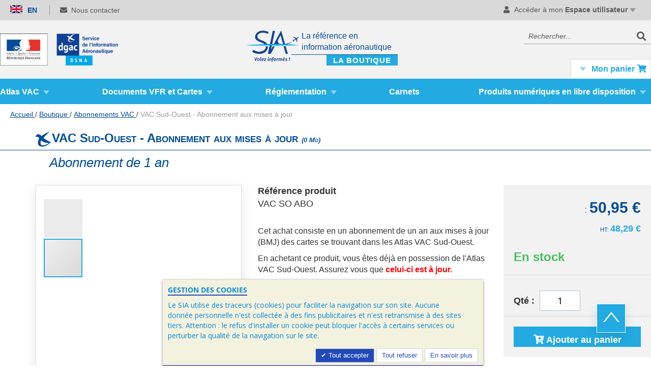

--- FILE ---
content_type: text/html; charset=UTF-8
request_url: https://www.sia.aviation-civile.gouv.fr/catalog/product/view/id/385/category/38/
body_size: 13009
content:
<!doctype html>
<html lang="fr">
    <head prefix="og: http://ogp.me/ns# fb: http://ogp.me/ns/fb# product: http://ogp.me/ns/product#">
        <script>
    var LOCALE = 'fr\u002DFR';
    var BASE_URL = 'https\u003A\u002F\u002Fwww.sia.aviation\u002Dcivile.gouv.fr\u002F';
    var require = {
        'baseUrl': 'https\u003A\u002F\u002Fwww.sia.aviation\u002Dcivile.gouv.fr\u002Fstatic\u002Ffrontend\u002FSIA\u002Fcharte_2019\u002Ffr_FR'
    };</script>        <meta charset="utf-8"/>
<meta name="title" content="VAC Sud-Ouest - Abonnement aux mises à jour"/>
<meta name="description" content="Service de l'Information Aéronautique"/>
<meta name="keywords" content="VAC Sud-Ouest - Abonnement aux mises à jour"/>
<meta name="robots" content="INDEX,FOLLOW"/>
<meta name="viewport" content="width=device-width, initial-scale=1, maximum-scale=1.0, user-scalable=no"/>
<meta name="format-detection" content="telephone=no"/>
<title>VAC Sud-Ouest - Abonnement aux mises à jour</title>
<link  rel="stylesheet" type="text/css"  media="all" href="https://www.sia.aviation-civile.gouv.fr/static/frontend/SIA/charte_2019/fr_FR/mage/calendar.css" />
<link  rel="stylesheet" type="text/css"  media="all" href="https://www.sia.aviation-civile.gouv.fr/static/frontend/SIA/charte_2019/fr_FR/BoostMyShop_AvailabilityStatus/css/style.css" />
<link  rel="stylesheet" type="text/css"  media="all" href="https://www.sia.aviation-civile.gouv.fr/static/frontend/SIA/charte_2019/fr_FR/css/styles-m.css" />
<link  rel="stylesheet" type="text/css"  media="all" href="https://www.sia.aviation-civile.gouv.fr/static/frontend/SIA/charte_2019/fr_FR/css/fontawesome.min.css" />
<link  rel="stylesheet" type="text/css"  media="all" href="https://www.sia.aviation-civile.gouv.fr/static/frontend/SIA/charte_2019/fr_FR/css/solid.min.css" />
<link  rel="stylesheet" type="text/css"  media="all" href="https://www.sia.aviation-civile.gouv.fr/static/frontend/SIA/charte_2019/fr_FR/css/regular.min.css" />
<link  rel="stylesheet" type="text/css"  media="all" href="https://www.sia.aviation-civile.gouv.fr/static/frontend/SIA/charte_2019/fr_FR/css/styles_2019.css" />
<link  rel="stylesheet" type="text/css"  media="all" href="https://www.sia.aviation-civile.gouv.fr/static/frontend/SIA/charte_2019/fr_FR/jquery/uppy/dist/uppy-custom.css" />
<link  rel="stylesheet" type="text/css"  media="all" href="https://www.sia.aviation-civile.gouv.fr/static/frontend/SIA/charte_2019/fr_FR/Meetanshi_CookieNotice/css/cookienotice.css" />
<link  rel="stylesheet" type="text/css"  media="all" href="https://www.sia.aviation-civile.gouv.fr/static/frontend/SIA/charte_2019/fr_FR/mage/gallery/gallery.css" />
<link  rel="stylesheet" type="text/css"  media="all" href="https://www.sia.aviation-civile.gouv.fr/static/frontend/SIA/charte_2019/fr_FR/Amasty_Preorder/css/ampreorder.css" />
<link  rel="stylesheet" type="text/css"  media="screen and (min-width: 768px)" href="https://www.sia.aviation-civile.gouv.fr/static/frontend/SIA/charte_2019/fr_FR/css/styles-l.css" />
<link  rel="stylesheet" type="text/css"  media="print" href="https://www.sia.aviation-civile.gouv.fr/static/frontend/SIA/charte_2019/fr_FR/css/print.css" />
<script  type="text/javascript"  src="https://www.sia.aviation-civile.gouv.fr/static/frontend/SIA/charte_2019/fr_FR/requirejs/require.js"></script>
<script  type="text/javascript"  src="https://www.sia.aviation-civile.gouv.fr/static/frontend/SIA/charte_2019/fr_FR/mage/requirejs/mixins.js"></script>
<script  type="text/javascript"  src="https://www.sia.aviation-civile.gouv.fr/static/frontend/SIA/charte_2019/fr_FR/requirejs-config.js"></script>
<script  type="text/javascript"  src="https://www.sia.aviation-civile.gouv.fr/static/frontend/SIA/charte_2019/fr_FR/js/theme-2019-custom.js"></script>
<link  rel="icon" type="image/x-icon" href="https://www.sia.aviation-civile.gouv.fr/media/favicon/default/favicon.ico" />
<link  rel="shortcut icon" type="image/x-icon" href="https://www.sia.aviation-civile.gouv.fr/media/favicon/default/favicon.ico" />
            <script type="text/x-magento-init">
        {
            "*": {
                "Magento_PageCache/js/form-key-provider": {
                    "isPaginationCacheEnabled":
                        0                }
            }
        }
    </script>
<link href="https://fonts.googleapis.com/css?family=Open Sans" rel="stylesheet">
<meta property="og:type" content="product" />
<meta property="og:title" content="VAC&#x20;Sud-Ouest&#x20;-&#x20;Abonnement&#x20;aux&#x20;mises&#x20;&#xE0;&#x20;jour" />
<meta property="og:image" content="https://www.sia.aviation-civile.gouv.fr/media/catalog/product/cache/a1efd06c6630b52b0170c8cb382fda8b/f/r/fra_vso_600_5_1.gif" />
<meta property="og:description" content="" />
<meta property="og:url" content="https://www.sia.aviation-civile.gouv.fr/atlas-vac/abonnements-vac/vac-sud-ouest-abonnement-aux-mises-a-jour.html" />
    <meta property="product:price:amount" content="48.29"/>
    <meta property="product:price:currency" content="EUR"/>
    </head>
    <body data-container="body"
          data-mage-init='{"loaderAjax": {}, "loader": { "icon": "https://www.sia.aviation-civile.gouv.fr/static/frontend/SIA/charte_2019/fr_FR/images/loader-2.gif"}}'
        id="html-body" itemtype="http://schema.org/Product" itemscope="itemscope" class="catalog-product-view product-vac-sud-ouest-abonnement-aux-mises-a-jour categorypath-atlas-vac-abonnements-vac category-abonnements-vac page-layout-1column">
        
<script type="text/x-magento-init">
    {
        "*": {
            "Magento_PageBuilder/js/widget-initializer": {
                "config": {"[data-content-type=\"slider\"][data-appearance=\"default\"]":{"Magento_PageBuilder\/js\/content-type\/slider\/appearance\/default\/widget":false},"[data-content-type=\"map\"]":{"Magento_PageBuilder\/js\/content-type\/map\/appearance\/default\/widget":false},"[data-content-type=\"row\"]":{"Magento_PageBuilder\/js\/content-type\/row\/appearance\/default\/widget":false},"[data-content-type=\"tabs\"]":{"Magento_PageBuilder\/js\/content-type\/tabs\/appearance\/default\/widget":false},"[data-content-type=\"slide\"]":{"Magento_PageBuilder\/js\/content-type\/slide\/appearance\/default\/widget":{"buttonSelector":".pagebuilder-slide-button","showOverlay":"hover","dataRole":"slide"}},"[data-content-type=\"banner\"]":{"Magento_PageBuilder\/js\/content-type\/banner\/appearance\/default\/widget":{"buttonSelector":".pagebuilder-banner-button","showOverlay":"hover","dataRole":"banner"}},"[data-content-type=\"buttons\"]":{"Magento_PageBuilder\/js\/content-type\/buttons\/appearance\/inline\/widget":false},"[data-content-type=\"products\"][data-appearance=\"carousel\"]":{"Magento_PageBuilder\/js\/content-type\/products\/appearance\/carousel\/widget":false}},
                "breakpoints": {"desktop":{"label":"Desktop","stage":true,"default":true,"class":"desktop-switcher","icon":"Magento_PageBuilder::css\/images\/switcher\/switcher-desktop.svg","conditions":{"min-width":"1024px"},"options":{"products":{"default":{"slidesToShow":"5"}}}},"tablet":{"conditions":{"max-width":"1024px","min-width":"768px"},"options":{"products":{"default":{"slidesToShow":"4"},"continuous":{"slidesToShow":"3"}}}},"mobile":{"label":"Mobile","stage":true,"class":"mobile-switcher","icon":"Magento_PageBuilder::css\/images\/switcher\/switcher-mobile.svg","media":"only screen and (max-width: 768px)","conditions":{"max-width":"768px","min-width":"640px"},"options":{"products":{"default":{"slidesToShow":"3"}}}},"mobile-small":{"conditions":{"max-width":"640px"},"options":{"products":{"default":{"slidesToShow":"2"},"continuous":{"slidesToShow":"1"}}}}}            }
        }
    }
</script>

<div class="cookie-status-message" id="cookie-status">
    The store will not work correctly when cookies are disabled.</div>
<script type="text&#x2F;javascript">document.querySelector("#cookie-status").style.display = "none";</script>
<script type="text/x-magento-init">
    {
        "*": {
            "cookieStatus": {}
        }
    }
</script>

<script type="text/x-magento-init">
    {
        "*": {
            "mage/cookies": {
                "expires": null,
                "path": "\u002F",
                "domain": ".www.sia.aviation\u002Dcivile.gouv.fr",
                "secure": true,
                "lifetime": "3600"
            }
        }
    }
</script>
    <noscript>
        <div class="message global noscript">
            <div class="content">
                <p>
                    <strong>Javascript est désactivé dans votre navigateur.</strong>
                    <span>
                        Pour une meilleure expérience sur notre site, assurez-vous d’activer JavaScript dans votre navigateur.                    </span>
                </p>
            </div>
        </div>
    </noscript>

<script>
    window.cookiesConfig = window.cookiesConfig || {};
    window.cookiesConfig.secure = true;
</script><script>    require.config({
        map: {
            '*': {
                wysiwygAdapter: 'mage/adminhtml/wysiwyg/tiny_mce/tinymceAdapter'
            }
        }
    });</script><script>    require.config({
        paths: {
            googleMaps: 'https\u003A\u002F\u002Fmaps.googleapis.com\u002Fmaps\u002Fapi\u002Fjs\u003Fv\u003D3.53\u0026key\u003D'
        },
        config: {
            'Magento_PageBuilder/js/utils/map': {
                style: '',
            },
            'Magento_PageBuilder/js/content-type/map/preview': {
                apiKey: '',
                apiKeyErrorMessage: 'You\u0020must\u0020provide\u0020a\u0020valid\u0020\u003Ca\u0020href\u003D\u0027https\u003A\u002F\u002Fwww.sia.aviation\u002Dcivile.gouv.fr\u002Fadminhtml\u002Fsystem_config\u002Fedit\u002Fsection\u002Fcms\u002F\u0023cms_pagebuilder\u0027\u0020target\u003D\u0027_blank\u0027\u003EGoogle\u0020Maps\u0020API\u0020key\u003C\u002Fa\u003E\u0020to\u0020use\u0020a\u0020map.'
            },
            'Magento_PageBuilder/js/form/element/map': {
                apiKey: '',
                apiKeyErrorMessage: 'You\u0020must\u0020provide\u0020a\u0020valid\u0020\u003Ca\u0020href\u003D\u0027https\u003A\u002F\u002Fwww.sia.aviation\u002Dcivile.gouv.fr\u002Fadminhtml\u002Fsystem_config\u002Fedit\u002Fsection\u002Fcms\u002F\u0023cms_pagebuilder\u0027\u0020target\u003D\u0027_blank\u0027\u003EGoogle\u0020Maps\u0020API\u0020key\u003C\u002Fa\u003E\u0020to\u0020use\u0020a\u0020map.'
            },
        }
    });</script><script>
    require.config({
        shim: {
            'Magento_PageBuilder/js/utils/map': {
                deps: ['googleMaps']
            }
        }
    });</script>
<script type="text/x-magento-init">
{"*":{"Chessio_Matomo\/js\/tracker":{"scriptUrl":"https:\/\/analytics.sia-france.fr\/piwik.js","trackerUrl":"https:\/\/analytics.sia-france.fr\/piwik.php","siteId":1,"actions":[["setEcommerceView","VAC SO ABO","VAC Sud-Ouest - Abonnement aux mises \u00e0 jour","Abonnements VAC",48.29],["enableLinkTracking",true],["setLinkTrackingTimer",500],["trackPageView"]]}}}</script>
<script>    (function (w, d) {
        w._paq = w._paq || [];
        w._paq.push(['setTrackerUrl', 'https://analytics.sia-france.fr/piwik.php']);
        w._paq.push(['setSiteId', 1]);
        var g = d.createElement('script'),
            s = d.getElementsByTagName('script')[0];
        g.type = 'text/javascript';
        g.async = true;
        g.defer = true;
        g.src = 'https://analytics.sia-france.fr/piwik.js';
        s.parentNode.insertBefore(g, s);
    })(window, document);</script>
<script>    (function (require, undefined) {
        'use strict';
        var moduleName = 'Chessio_Matomo/js/tracker';
        (require !== undefined) && require([moduleName], undefined, function (e) {
            if (e.requireType === 'scripterror'
                && (e.requireModules && e.requireModules[0]) === moduleName
            ) {
                require.undef(moduleName);
                define(moduleName, function () {
                    var noop = function () { /* NoOp */ };
                    var error = function () {
                        throw new Error('Failed to load Matomo module');
                    };
                    var mock = {
                        createTracker: error,
                        getMatomo: error,
                        getTracker: error,
                        push: noop
                    };
                    mock[moduleName] = noop;
                    return mock;
                });
            }
        });
    })(require);</script>
<noscript>
    <p>
        <img src="https://analytics.sia-france.fr/piwik.php?idsite=1&rec=1&url=https%3A%2F%2Fwww.sia.aviation-civile.gouv.fr%2Fcatalog%2Fproduct%2Fview%2Fid%2F385%2Fcategory%2F38%2F"
             style="border: 0;"
             alt="" />
    </p>
</noscript>
<div class="page-wrapper"><header class="page-header"><div class="panel wrapper"><div class="panel header"><ul class="header links"><li class="authorization-link">
    <a href="https://www.sia.aviation-civile.gouv.fr/customer/account/login/referer/aHR0cHM6Ly93d3cuc2lhLmF2aWF0aW9uLWNpdmlsZS5nb3V2LmZyL2NhdGFsb2cvcHJvZHVjdC92aWV3L2lkLzM4NS9jYXRlZ29yeS8zOC8~/">
        Me connecter    </a>
</li>

        <li class="greet welcome notConnected" data-bind="scope: 'customer'">
				<div class="item-cc">
					<i class="fas fa-user"></i> 
            <!-- ko if: customer().firstname  -->
            <span class="logged-in" data-bind="text: new String('Bonjour %1').replace('%1', customer().firstname)">
            </span>
            <!-- /ko -->
            <!-- ko ifnot: customer().firstname  -->
            <span class="not-logged-in" data-bind='html:"Accéder à mon &lt;strong&gt;Espace utilisateur&lt;/strong&gt;"'></span>
                        <!-- /ko -->
					<b class="arrow"></b>
					</div>
        </li>
        <script type="text/x-magento-init">
        {
            "*": {
                "Magento_Ui/js/core/app": {
                    "components": {
                        "customer": {
                            "component": "Magento_Customer/js/view/customer"
                        }
                    }
                }
            }
        }
        </script>
    </ul><a class="action skip contentarea"
   href="#contentarea">
    <span>
        Allez au contenu    </span>
</a>

<div class="switcher-language-wrapper" data-ui-id="language-switcher" id="switcher-language">
    <a class="langs-wrapper" href="javascript:;" data-post='&#x7B;&quot;action&quot;&#x3A;&quot;https&#x3A;&#x5C;&#x2F;&#x5C;&#x2F;www.sia.aviation-civile.gouv.fr&#x5C;&#x2F;stores&#x5C;&#x2F;store&#x5C;&#x2F;redirect&#x5C;&#x2F;&quot;,&quot;data&quot;&#x3A;&#x7B;&quot;___store&quot;&#x3A;&quot;english&quot;,&quot;___from_store&quot;&#x3A;&quot;default&quot;,&quot;uenc&quot;&#x3A;&quot;aHR0cHM6Ly93d3cuc2lhLmF2aWF0aW9uLWNpdmlsZS5nb3V2LmZyL2NhdGFsb2cvcHJvZHVjdC92aWV3L2lkLzM4NS9jYXRlZ29yeS8zOC8_X19fc3RvcmU9ZW5nbGlzaA&#x7E;&#x7E;&quot;&#x7D;&#x7D;'>
        <img class="lang-flag"
             src="https://www.sia.aviation-civile.gouv.fr/static/frontend/SIA/charte_2019/fr_FR/images/flags/en_US.png" alt="">
        <span>EN</span>
    </a>
</div>
<div class="contact-link">
	<a id="contact-sia" href="https://www.sia.aviation-civile.gouv.fr/contact/">
		<i class="fas fa-envelope"></i>Nous contacter	</a>
</div>
<div id="my-sub-menu" class="account-links-menu"><ul class="menuNotConnected"><li class="authorization-link">
    <a href="https://www.sia.aviation-civile.gouv.fr/customer/account/login/referer/aHR0cHM6Ly93d3cuc2lhLmF2aWF0aW9uLWNpdmlsZS5nb3V2LmZyL2NhdGFsb2cvcHJvZHVjdC92aWV3L2lkLzM4NS9jYXRlZ29yeS8zOC8~/">
        Me connecter    </a>
</li>
<li><a href="https://www.sia.aviation-civile.gouv.fr/customer/account/create/" id="idtabs8qle" >Créer mon compte</a></li></ul><ul class="menuConnected"><li class="custom-account-link">
    <a href="https://www.sia.aviation-civile.gouv.fr/customer/account/#my-informations">
        Mes coordonnées    </a>
</li>
<li class="custom-account-link">
    <a href="https://www.sia.aviation-civile.gouv.fr/customer/account/#favorites-searches">
        Mes recherches favorites    </a>
</li>
<li class="custom-account-link">
    <a href="https://www.sia.aviation-civile.gouv.fr/customer/account/#orders">
        Mes commandes    </a>
</li>
<li class="custom-account-link">
    <a href="https://www.sia.aviation-civile.gouv.fr/customer/account/#additional-informations">
        Mes informations complémentaires    </a>
</li></ul></div></div></div><div class="header content"><span data-action="toggle-nav" class="action nav-toggle"><span>Basculer la navigation</span></span>
<a
    class="logo"
    href="https://www.sia.aviation-civile.gouv.fr/"
    title="Service&#x20;de&#x20;l&#x27;Information&#x20;A&#xE9;ronautique"
    aria-label="store logo">
    <img src="https://www.sia.aviation-civile.gouv.fr/static/frontend/SIA/charte_2019/fr_FR/images/logo.png"
         title="Service&#x20;de&#x20;l&#x27;Information&#x20;A&#xE9;ronautique"
         alt="Service&#x20;de&#x20;l&#x27;Information&#x20;A&#xE9;ronautique"
            width="250"            height="40"    />
</a>
<div class="header-title"><div class='sia-header-title'><b>SIA</b>La référence en<br/> information aéronautique</div></div>
<div data-block="minicart" class="minicart-wrapper">
    <a class="action showcart" href="https://www.sia.aviation-civile.gouv.fr/checkout/cart/"
       data-bind="scope: 'minicart_content'">
        <span class="text">Mon panier</span>
        <span class="counter qty empty"
              data-bind="css: { empty: !!getCartParam('summary_count') == false && !isLoading() },
               blockLoader: isLoading">
            <span class="counter-number">
                <!-- ko if: getCartParam('summary_count') -->
                <!-- ko text: getCartParam('summary_count').toLocaleString(window.LOCALE) --><!-- /ko -->
                <!-- /ko -->
            </span>
            <span class="counter-label">
            <!-- ko if: getCartParam('summary_count') -->
                <!-- ko text: getCartParam('summary_count').toLocaleString(window.LOCALE) --><!-- /ko -->
                <!-- ko i18n: 'items' --><!-- /ko -->
            <!-- /ko -->
            </span>
        </span>
    </a>
            <div class="block block-minicart"
             data-role="dropdownDialog"
             data-mage-init='{"dropdownDialog":{
                "appendTo":"[data-block=minicart]",
                "triggerTarget":".showcart",
                "timeout": "2000",
                "closeOnMouseLeave": false,
                "closeOnEscape": true,
                "triggerClass":"active",
                "parentClass":"active",
                "buttons":[]}}'>
            <div id="minicart-content-wrapper" data-bind="scope: 'minicart_content'">
                <!-- ko template: getTemplate() --><!-- /ko -->
            </div>
                    </div>
        <script>window.checkout = {"shoppingCartUrl":"https:\/\/www.sia.aviation-civile.gouv.fr\/checkout\/cart\/","checkoutUrl":"https:\/\/www.sia.aviation-civile.gouv.fr\/checkout\/","updateItemQtyUrl":"https:\/\/www.sia.aviation-civile.gouv.fr\/checkout\/sidebar\/updateItemQty\/","removeItemUrl":"https:\/\/www.sia.aviation-civile.gouv.fr\/checkout\/sidebar\/removeItem\/","imageTemplate":"Magento_Catalog\/product\/image_with_borders","baseUrl":"https:\/\/www.sia.aviation-civile.gouv.fr\/","minicartMaxItemsVisible":5,"websiteId":"1","maxItemsToDisplay":10,"storeId":"1","storeGroupId":"1","customerLoginUrl":"https:\/\/www.sia.aviation-civile.gouv.fr\/customer\/account\/login\/referer\/aHR0cHM6Ly93d3cuc2lhLmF2aWF0aW9uLWNpdmlsZS5nb3V2LmZyL2NhdGFsb2cvcHJvZHVjdC92aWV3L2lkLzM4NS9jYXRlZ29yeS8zOC8~\/","isRedirectRequired":false,"autocomplete":"off","captcha":{"user_login":{"isCaseSensitive":true,"imageHeight":50,"imageSrc":"","refreshUrl":"https:\/\/www.sia.aviation-civile.gouv.fr\/captcha\/refresh\/","isRequired":false,"timestamp":1766247327}}}</script>    <script type="text/x-magento-init">
    {
        "[data-block='minicart']": {
            "Magento_Ui/js/core/app": {"components":{"minicart_content":{"children":{"subtotal.container":{"children":{"subtotal":{"children":{"subtotal.totals":{"config":{"display_cart_subtotal_incl_tax":0,"display_cart_subtotal_excl_tax":1,"template":"Magento_Tax\/checkout\/minicart\/subtotal\/totals"},"children":{"subtotal.totals.msrp":{"component":"Magento_Msrp\/js\/view\/checkout\/minicart\/subtotal\/totals","config":{"displayArea":"minicart-subtotal-hidden","template":"Magento_Msrp\/checkout\/minicart\/subtotal\/totals"}}},"component":"Magento_Tax\/js\/view\/checkout\/minicart\/subtotal\/totals"}},"component":"uiComponent","config":{"template":"Magento_Checkout\/minicart\/subtotal"}}},"component":"uiComponent","config":{"displayArea":"subtotalContainer"}},"item.renderer":{"component":"Magento_Checkout\/js\/view\/cart-item-renderer","config":{"displayArea":"defaultRenderer","template":"Magento_Checkout\/minicart\/item\/default"},"children":{"item.image":{"component":"Magento_Catalog\/js\/view\/image","config":{"template":"Magento_Catalog\/product\/image","displayArea":"itemImage"}},"checkout.cart.item.price.sidebar":{"component":"uiComponent","config":{"template":"Magento_Checkout\/minicart\/item\/price","displayArea":"priceSidebar"}}}},"extra_info":{"component":"uiComponent","config":{"displayArea":"extraInfo"}},"promotion":{"component":"uiComponent","config":{"displayArea":"promotion"}}},"config":{"itemRenderer":{"default":"defaultRenderer","simple":"defaultRenderer","virtual":"defaultRenderer"},"template":"Magento_Checkout\/minicart\/content"},"component":"Magento_Checkout\/js\/view\/minicart"}},"types":[]}        },
        "*": {
            "Magento_Ui/js/block-loader": "https\u003A\u002F\u002Fwww.sia.aviation\u002Dcivile.gouv.fr\u002Fstatic\u002Ffrontend\u002FSIA\u002Fcharte_2019\u002Ffr_FR\u002Fimages\u002Floader\u002D1.gif"
        }
    }
    </script>
</div>
<div class="block block-search">
    <div class="block block-title"><strong>Rechercher</strong></div>
    <div class="block block-content">
        <form class="form minisearch" id="search_mini_form"
              action="https://www.sia.aviation-civile.gouv.fr/catalogsearch/result/" method="get">
                        <div class="field search">
                <label class="label" for="search" data-role="minisearch-label">
                    <span>Rechercher</span>
                </label>
                <div class="control">
                    <input id="search"
                           type="text"
                           name="q"
                           value=""
                           placeholder="Rechercher..."
                           class="input-text"
                           maxlength="20"
                           role="combobox"
                           aria-haspopup="false"
                           aria-autocomplete="both"
                           autocomplete="off"
                           aria-expanded="false"/>
                </div>
            </div>
            <div class="actions">
                <button type="submit"
                        title="Rechercher"
                        class="action search"
                        aria-label="Search"
                >
                    <span>Rechercher</span>
                </button>
            </div>
        </form>
    </div>
</div>
</div></header>    <div class="sections nav-sections">
                <div class="section-items nav-sections-items"
             data-mage-init='{"tabs":{"openedState":"active"}}'>
                                            <div class="section-item-title nav-sections-item-title"
                     data-role="collapsible">
                    <a class="nav-sections-item-switch"
                       data-toggle="switch" href="#store.menu">
                        Menu                    </a>
                </div>
                <div class="section-item-content nav-sections-item-content"
                     id="store.menu"
                     data-role="content">
                    <nav class="navigation" data-action="navigation" data-bind="scope: 'section'">
    <ul id="menusite" data-mage-init='{"menu":{"responsive":true, "expanded":true, "position":{"my":"left top","at":"left bottom"}}}' data-bind="html: menuData().menu">

    </ul>
</nav>

<script type="text/x-magento-init">
    {
    	"*": {
        	"Magento_Ui/js/core/app": {
            	"components": {
                	"section": {
                    	"component": "SIA_Sidebar/js/section"
                	}
            	}
        	}
    	}
    }
</script>

<style>
    @media only screen and (max-width: 949px) {
        .level-top {
            border-bottom: none !important;
        }

        .closed {
            display: none !important;
        }
    }
</style>
                </div>
                                            <div class="section-item-title nav-sections-item-title"
                     data-role="collapsible">
                    <a class="nav-sections-item-switch"
                       data-toggle="switch" href="#store.settings">
                        Paramètres                    </a>
                </div>
                <div class="section-item-content nav-sections-item-content"
                     id="store.settings"
                     data-role="content">
                    
<div class="switcher-language-wrapper" data-ui-id="language-switcher" id="switcher-language-nav">
    <a class="langs-wrapper" href="javascript:;" data-post='&#x7B;&quot;action&quot;&#x3A;&quot;https&#x3A;&#x5C;&#x2F;&#x5C;&#x2F;www.sia.aviation-civile.gouv.fr&#x5C;&#x2F;stores&#x5C;&#x2F;store&#x5C;&#x2F;redirect&#x5C;&#x2F;&quot;,&quot;data&quot;&#x3A;&#x7B;&quot;___store&quot;&#x3A;&quot;english&quot;,&quot;___from_store&quot;&#x3A;&quot;default&quot;,&quot;uenc&quot;&#x3A;&quot;aHR0cHM6Ly93d3cuc2lhLmF2aWF0aW9uLWNpdmlsZS5nb3V2LmZyL2NhdGFsb2cvcHJvZHVjdC92aWV3L2lkLzM4NS9jYXRlZ29yeS8zOC8_X19fc3RvcmU9ZW5nbGlzaA&#x7E;&#x7E;&quot;&#x7D;&#x7D;'>
        <img class="lang-flag"
             src="https://www.sia.aviation-civile.gouv.fr/static/frontend/SIA/charte_2019/fr_FR/images/flags/en_US.png" alt="">
        <span>EN</span>
    </a>
</div>
                </div>
                    </div>
    </div>
    <div class="breadcrumbs">
        <ul class="items">
            <li class="item">
                <a href="https://www.sia.aviation-civile.gouv.fr/">
                    Accueil                </a>
            </li>
            <li class="item">
                <a href="https://www.sia.aviation-civile.gouv.fr/boutique/" title="">
                    Boutique                </a>
            </li>
                            <li class="item">
                    <a href="https://www.sia.aviation-civile.gouv.fr/atlas-vac/abonnements-vac.html">
                        Abonnements VAC                    </a>
                </li>
                                    <strong>VAC Sud-Ouest - Abonnement aux mises à jour</strong>
                    </ul>
    </div>
<main id="maincontent" class="page-main"><a id="contentarea" tabindex="-1"></a>
<div class="page messages"><div data-placeholder="messages"></div>
<div data-bind="scope: 'messages'">
    <!-- ko if: cookieMessagesObservable() && cookieMessagesObservable().length > 0 -->
    <div aria-atomic="true" role="alert" class="messages" data-bind="foreach: {
        data: cookieMessagesObservable(), as: 'message'
    }">
        <div data-bind="attr: {
            class: 'message-' + message.type + ' ' + message.type + ' message',
            'data-ui-id': 'message-' + message.type
        }">
            <div data-bind="html: $parent.prepareMessageForHtml(message.text)"></div>
        </div>
    </div>
    <!-- /ko -->

    <div aria-atomic="true" role="alert" class="messages" data-bind="foreach: {
        data: messages().messages, as: 'message'
    }, afterRender: purgeMessages">
        <div data-bind="attr: {
            class: 'message-' + message.type + ' ' + message.type + ' message',
            'data-ui-id': 'message-' + message.type
        }">
            <div data-bind="html: $parent.prepareMessageForHtml(message.text)"></div>
        </div>
    </div>
</div>

<script type="text/x-magento-init">
    {
        "*": {
            "Magento_Ui/js/core/app": {
                "components": {
                        "messages": {
                            "component": "Magento_Theme/js/view/messages"
                        }
                    }
                }
            }
    }
</script>
</div><div class="columns"><div class="column main">
<h1 class="titre_page_pub">
    <span>
        VAC Sud-Ouest - Abonnement aux mises à jour        <i style='font-size:small; text-transform: none;'>
             (0&nbsp;Mo)        </i>
    </span>
</h1>
<h2 class="sous_titre_page_pub">Abonnement de 1 an</h2>
<div class="product-info-main"><div class="product-info-price"><div class="price-box price-final_price" data-role="priceBox" data-product-id="385" data-price-box="product-id-385">
    
<span class="price-container price-final_price tax weee"
         itemprop="offers" itemscope itemtype="http://schema.org/Offer">
        <span  id="price-including-tax-product-price-385"        data-label="TTC"        data-price-amount="TTC 50.945951"
        data-price-type="finalPrice"
        class="price-wrapper price-including-tax"
         itemprop="price">
        TTC: <span class="price">50,95 €</span>    </span>
            

    <span id="price-excluding-tax-product-price-385"
          data-label="HT"
          data-price-amount="48.29"
          data-price-type="basePrice"
          class="price-wrapper price-excluding-tax">
        <span class="price">48,29 €</span></span>
                <meta itemprop="priceCurrency" content="EUR" />
    </span>

</div><div class="product-info-stock-sku">
            <div class="stock available" title="Disponibilité">
            <span>En stock</span>
        </div>
    </div></div>

<div class="product-add-form">
    <form data-product-sku="VAC SO ABO"
          action="https://www.sia.aviation-civile.gouv.fr/checkout/cart/add/uenc/aHR0cHM6Ly93d3cuc2lhLmF2aWF0aW9uLWNpdmlsZS5nb3V2LmZyL2NhdGFsb2cvcHJvZHVjdC92aWV3L2lkLzM4NS9jYXRlZ29yeS8zOC8~/product/385/" method="post"
          id="product_addtocart_form">
        <input type="hidden" name="product" value="385" />
        <input type="hidden" name="selected_configurable_option" value="" />
        <input type="hidden" name="related_product" id="related-products-field" value="" />
        <input type="hidden" name="item"  value="385" />
        <input name="form_key" type="hidden" value="ljP4KCSgJqcUAobP" />                                <div class="box-tocart">
        <div class="fieldset">
                            <div class="field qty">
                    <label class="label" for="qty"><span>Qté</span></label>
                    <div class="control">
                        <input type="number"
                               name="qty"
                               id="qty"
                               maxlength="12"
                               value="1"
                               title="Qt&#xE9;" class="input-text qty"
                               data-validate="{&quot;required-number&quot;:true,&quot;validate-item-quantity&quot;:{&quot;maxAllowed&quot;:1500000,&quot;qtyIncrements&quot;:1}}"
                        />
                    </div>
                </div>
                        <div class="actions">
                <button type="submit" title="Ajouter&#x20;au&#x20;panier"
                        class="action primary tocart" id="product-addtocart-button">
                    <i class="fas fa-cart-plus"></i>
                    <span>Ajouter au panier</span>
                </button>

                            </div>
        </div>
    </div>
    <script>
        require([
            'jquery',
            'mage/mage',
            'Magento_Catalog/product/view/validation',
            'Magento_Catalog/js/catalog-add-to-cart'
        ], function ($) {
            'use strict';

            $('#product_addtocart_form').mage('validation', {
                radioCheckboxClosest: '.nested',
                submitHandler: function (form) {
                    var widget = $(form).catalogAddToCart({
                        bindSubmit: false
                    });

                    widget.catalogAddToCart('submitForm', $(form));

                    return false;
                }
            });
        });
    </script>
        
                    </form>
</div>
<script>
    require([
        'jquery',
        'priceBox'
    ], function($){
        var dataPriceBoxSelector = '[data-role=priceBox]',
            dataProductIdSelector = '[data-product-id=385]',
            priceBoxes = $(dataPriceBoxSelector + dataProductIdSelector);

        priceBoxes = priceBoxes.filter(function(index, elem){
            return !$(elem).find('.price-from').length;
        });

        priceBoxes.priceBox({'priceConfig': {"productId":"385","priceFormat":{"pattern":"%s\u00a0\u20ac","precision":2,"requiredPrecision":2,"decimalSymbol":",","groupSymbol":"\u202f","groupLength":3,"integerRequired":false},"tierPrices":[]}});
    });
</script>


</div><div class="product media"><a id="gallery-prev-area" tabindex="-1"></a>
<div class="action-skip-wrapper"><a class="action skip gallery-next-area"
   href="#gallery-next-area">
    <span>
        Skip to the end of the images gallery    </span>
</a>
</div><div class="gallery-placeholder _block-content-loading" data-gallery-role="gallery-placeholder">
    <div data-role="loader" class="loading-mask">
        <div class="loader">
            <img src="https://www.sia.aviation-civile.gouv.fr/static/frontend/SIA/charte_2019/fr_FR/images/loader.gif"
                 alt="Chargement en cours...">
        </div>
    </div>
</div>
<!--Fix for jumping content. Loader must be the same size as gallery.-->
<script>
    var config = {
            "width": 700,
            "thumbheight": 76,
            "navtype": "slides",
            "height": 560        },
        thumbBarHeight = 0,
        loader = document.querySelectorAll('[data-gallery-role="gallery-placeholder"] [data-role="loader"]')[0];

    if (config.navtype === 'horizontal') {
        thumbBarHeight = config.thumbheight;
    }

    loader.style.paddingBottom = ( config.height / config.width * 100) + "%";
</script>
<script type="text/x-magento-init">
    {
        "[data-gallery-role=gallery-placeholder]": {
            "mage/gallery/gallery": {
                "mixins":["magnifier/magnify"],
                "magnifierOpts": {"fullscreenzoom":"5","top":"","left":"","width":"","height":"","eventType":"hover","enabled":false},
                "data": [{"thumb":"https:\/\/www.sia.aviation-civile.gouv.fr\/media\/catalog\/product\/cache\/2c246345df1bb24dcd017fe8b845414e\/f\/r\/fra_vso_250_5_1.gif","img":"https:\/\/www.sia.aviation-civile.gouv.fr\/media\/catalog\/product\/cache\/5b2476e8c0b8dfa390aa0ad2ec5978d4\/f\/r\/fra_vso_250_5_1.gif","full":"https:\/\/www.sia.aviation-civile.gouv.fr\/media\/catalog\/product\/cache\/217b75ca3462edea7e2a7ada814e0ed4\/f\/r\/fra_vso_250_5_1.gif","caption":"VAC Sud-Ouest - Abonnement aux mises \u00e0 jour","position":"1","isMain":false,"type":"image","videoUrl":null},{"thumb":"https:\/\/www.sia.aviation-civile.gouv.fr\/media\/catalog\/product\/cache\/2c246345df1bb24dcd017fe8b845414e\/f\/r\/fra_vso_600_5_1.gif","img":"https:\/\/www.sia.aviation-civile.gouv.fr\/media\/catalog\/product\/cache\/5b2476e8c0b8dfa390aa0ad2ec5978d4\/f\/r\/fra_vso_600_5_1.gif","full":"https:\/\/www.sia.aviation-civile.gouv.fr\/media\/catalog\/product\/cache\/217b75ca3462edea7e2a7ada814e0ed4\/f\/r\/fra_vso_600_5_1.gif","caption":"VAC Sud-Ouest - Abonnement aux mises \u00e0 jour","position":"2","isMain":true,"type":"image","videoUrl":null}],
                "options": {
                    "nav": "thumbs",
                    "loop": true,
                    "keyboard": true,
                    "arrows": false,
                    "allowfullscreen": true,
                    "showCaption": false,
                    "width": "700",
                    "thumbwidth": "76",
                                            "thumbheight": 76,
                                                                "height": 560,
                                                                "transitionduration": 500,
                                        "transition": "slide",
                    "navarrows": true,
                    "navtype": "slides",
                    "navdir": "vertical"
                },
                "fullscreen": {
                    "nav": "thumbs",
                    "loop": true,
                    "navdir": "vertical",
                    "navarrows": false,
                    "navtype": "slides",
                    "arrows": false,
                    "showCaption": false,
                                            "transitionduration": 500,
                                        "transition": "dissolve"
                },
                "breakpoints": {"mobile":{"conditions":{"max-width":"768px"},"options":{"options":{"nav":"dots"}}}}            }
        }
    }
</script>
<div class="action-skip-wrapper"><a class="action skip gallery-prev-area"
   href="#gallery-prev-area">
    <span>
        Skip to the beginning of the images gallery    </span>
</a>
</div><a id="gallery-next-area" tabindex="-1"></a>
</div><div class="product-info-description">
<div class="product attribute sku">
    <strong class="type">Référence produit</strong>    <div class="value" itemprop="sku">VAC SO ABO</div>
</div>
<span class="open-close-block">
	<b>Déplier</b>
	<b class="nodisplay">Replier</b>
</span>

<div class="product attribute description">
        <div class="value" ><div data-content-type="html" data-appearance="default" data-element="main" data-decoded="true"><p>Cet achat consiste en un abonnement de un an aux mises à jour (BMJ) des cartes se trouvant dans les Atlas VAC Sud-Ouest.</p>
<p>En achetant ce produit, vous êtes déjà en possession de l'Atlas VAC Sud-Ouest. Assurez vous que <span style="color: #ff0000;"><strong>celui-ci est à jour.</strong></span></p>
<p> </p></div></div>
</div>
<span class="open-close-block">
	<b>Déplier</b>
	<b class="nodisplay">Replier</b>
</span>
</div>    <div class="product info detailed">
                <div class="product data items" data-mage-init='{"tabs":{"openedState":"active"}}'>
                                                </div>
    </div>

<script type="text/x-magento-init">
    {
        "#contact-form": {
            "validation": {}
        }
    }
</script>
<script type="text/x-magento-init">
    {
        "#newsletter-validate-detail": {
            "validation": {
                "errorClass": "mage-error"
            }
        }
    }
</script>
<input name="form_key" type="hidden" value="ljP4KCSgJqcUAobP" /><div id="authenticationPopup" data-bind="scope:'authenticationPopup', style: {display: 'none'}">
        <script>window.authenticationPopup = {"autocomplete":"off","customerRegisterUrl":"https:\/\/www.sia.aviation-civile.gouv.fr\/customer\/account\/create\/","customerForgotPasswordUrl":"https:\/\/www.sia.aviation-civile.gouv.fr\/customer\/account\/forgotpassword\/","baseUrl":"https:\/\/www.sia.aviation-civile.gouv.fr\/","customerLoginUrl":"https:\/\/www.sia.aviation-civile.gouv.fr\/customer\/ajax\/login\/"}</script>    <!-- ko template: getTemplate() --><!-- /ko -->
        <script type="text/x-magento-init">
        {
            "#authenticationPopup": {
                "Magento_Ui/js/core/app": {"components":{"authenticationPopup":{"component":"Magento_Customer\/js\/view\/authentication-popup","children":{"messages":{"component":"Magento_Ui\/js\/view\/messages","displayArea":"messages"},"captcha":{"component":"Magento_Captcha\/js\/view\/checkout\/loginCaptcha","displayArea":"additional-login-form-fields","formId":"user_login","configSource":"checkout"},"recaptcha":{"component":"Magento_ReCaptchaFrontendUi\/js\/reCaptcha","displayArea":"additional-login-form-fields","reCaptchaId":"recaptcha-popup-login","settings":{"rendering":{"sitekey":"6LdQ9LIaAAAAABSYDnO_7VCLYHinab3ZtTe2BPXD","size":"normal","theme":"light","hl":""},"invisible":false}}}}}}            },
            "*": {
                "Magento_Ui/js/block-loader": "https\u003A\u002F\u002Fwww.sia.aviation\u002Dcivile.gouv.fr\u002Fstatic\u002Ffrontend\u002FSIA\u002Fcharte_2019\u002Ffr_FR\u002Fimages\u002Floader\u002D1.gif"
                            }
        }
    </script>
</div>
<script type="text/x-magento-init">
    {
        "*": {
            "Magento_Customer/js/section-config": {
                "sections": {"stores\/store\/switch":["*"],"stores\/store\/switchrequest":["*"],"directory\/currency\/switch":["*"],"*":["messages"],"customer\/account\/logout":["*","recently_viewed_product","recently_compared_product","persistent"],"customer\/account\/loginpost":["*"],"customer\/account\/createpost":["*"],"customer\/account\/editpost":["*"],"customer\/ajax\/login":["checkout-data","cart","captcha"],"catalog\/product_compare\/add":["compare-products"],"catalog\/product_compare\/remove":["compare-products"],"catalog\/product_compare\/clear":["compare-products"],"sales\/guest\/reorder":["cart"],"sales\/order\/reorder":["cart"],"checkout\/cart\/add":["cart","directory-data"],"checkout\/cart\/delete":["cart"],"checkout\/cart\/updatepost":["cart"],"checkout\/cart\/updateitemoptions":["cart"],"checkout\/cart\/couponpost":["cart"],"checkout\/cart\/estimatepost":["cart"],"checkout\/cart\/estimateupdatepost":["cart"],"checkout\/onepage\/saveorder":["cart","checkout-data","last-ordered-items"],"checkout\/sidebar\/removeitem":["cart"],"checkout\/sidebar\/updateitemqty":["cart"],"rest\/*\/v1\/carts\/*\/payment-information":["cart","last-ordered-items","instant-purchase","captcha"],"rest\/*\/v1\/guest-carts\/*\/payment-information":["cart","captcha"],"rest\/*\/v1\/guest-carts\/*\/selected-payment-method":["cart","checkout-data"],"rest\/*\/v1\/carts\/*\/selected-payment-method":["cart","checkout-data","instant-purchase"],"customer\/address\/*":["instant-purchase"],"customer\/account\/*":["instant-purchase"],"vault\/cards\/deleteaction":["instant-purchase"],"multishipping\/checkout\/overviewpost":["cart"],"persistent\/index\/unsetcookie":["persistent"],"review\/product\/post":["review"],"wishlist\/index\/add":["wishlist"],"wishlist\/index\/remove":["wishlist"],"wishlist\/index\/updateitemoptions":["wishlist"],"wishlist\/index\/update":["wishlist"],"wishlist\/index\/cart":["wishlist","cart"],"wishlist\/index\/fromcart":["wishlist","cart"],"wishlist\/index\/allcart":["wishlist","cart"],"wishlist\/shared\/allcart":["wishlist","cart"],"wishlist\/shared\/cart":["cart"]},
                "clientSideSections": ["checkout-data","cart-data"],
                "baseUrls": ["https:\/\/www.sia.aviation-civile.gouv.fr\/"],
                "sectionNames": ["messages","customer","compare-products","last-ordered-items","cart","directory-data","instant-purchase","loggedAsCustomer","captcha","persistent","review","wishlist","custom_menu","recently_viewed_product","recently_compared_product","product_data_storage"]            }
        }
    }
</script>
<script type="text/x-magento-init">
    {
        "*": {
            "Magento_Customer/js/customer-data": {
                "sectionLoadUrl": "https\u003A\u002F\u002Fwww.sia.aviation\u002Dcivile.gouv.fr\u002Fcustomer\u002Fsection\u002Fload\u002F",
                "expirableSectionLifetime": 60,
                "expirableSectionNames": ["cart","persistent"],
                "cookieLifeTime": "3600",
                "cookieDomain": "",
                "updateSessionUrl": "https\u003A\u002F\u002Fwww.sia.aviation\u002Dcivile.gouv.fr\u002Fcustomer\u002Faccount\u002FupdateSession\u002F",
                "isLoggedIn": ""
            }
        }
    }
</script>
<script type="text/x-magento-init">
    {
        "*": {
            "Magento_Customer/js/invalidation-processor": {
                "invalidationRules": {
                    "website-rule": {
                        "Magento_Customer/js/invalidation-rules/website-rule": {
                            "scopeConfig": {
                                "websiteId": "1"
                            }
                        }
                    }
                }
            }
        }
    }
</script>
<script type="text/x-magento-init">
    {
        "body": {
            "pageCache": {"url":"https:\/\/www.sia.aviation-civile.gouv.fr\/page_cache\/block\/render\/id\/385\/category\/38\/","handles":["default","catalog_product_view","catalog_product_view_type_simple","catalog_product_view_id_385","catalog_product_view_sku_VAC%20SO%20ABO"],"originalRequest":{"route":"catalog","controller":"product","action":"view","uri":"\/catalog\/product\/view\/id\/385\/category\/38\/"},"versionCookieName":"private_content_version"}        }
    }
</script>
<script type="text/x-magento-init">
    {
        "body": {
            "requireCookie": {"noCookieUrl":"https:\/\/www.sia.aviation-civile.gouv.fr\/cookie\/index\/noCookies\/","triggers":[".action.tocompare"],"isRedirectCmsPage":true}        }
    }
</script>
<script type="text/x-magento-init">
    {
        "*": {
                "Magento_Catalog/js/product/view/provider": {
                    "data": {"items":{"385":{"add_to_cart_button":{"post_data":"{\"action\":\"https:\\\/\\\/www.sia.aviation-civile.gouv.fr\\\/checkout\\\/cart\\\/add\\\/uenc\\\/%25uenc%25\\\/product\\\/385\\\/\",\"data\":{\"product\":\"385\",\"uenc\":\"%uenc%\"}}","url":"https:\/\/www.sia.aviation-civile.gouv.fr\/checkout\/cart\/add\/uenc\/%25uenc%25\/product\/385\/","required_options":false},"add_to_compare_button":{"post_data":null,"url":"{\"action\":\"https:\\\/\\\/www.sia.aviation-civile.gouv.fr\\\/catalog\\\/product_compare\\\/add\\\/\",\"data\":{\"product\":\"385\",\"uenc\":\"aHR0cHM6Ly93d3cuc2lhLmF2aWF0aW9uLWNpdmlsZS5nb3V2LmZyL2NhdGFsb2cvcHJvZHVjdC92aWV3L2lkLzM4NS9jYXRlZ29yeS8zOC8~\"}}","required_options":null},"price_info":{"final_price":50.945951,"max_price":50.945951,"max_regular_price":50.945951,"minimal_regular_price":50.945951,"special_price":null,"minimal_price":50.945951,"regular_price":50.945951,"formatted_prices":{"final_price":"<span class=\"price\">50,95\u00a0\u20ac<\/span>","max_price":"<span class=\"price\">50,95\u00a0\u20ac<\/span>","minimal_price":"<span class=\"price\">50,95\u00a0\u20ac<\/span>","max_regular_price":"<span class=\"price\">50,95\u00a0\u20ac<\/span>","minimal_regular_price":null,"special_price":null,"regular_price":"<span class=\"price\">50,95\u00a0\u20ac<\/span>"},"extension_attributes":{"msrp":{"msrp_price":"<span class=\"price\">0,00\u00a0\u20ac<\/span>","is_applicable":"","is_shown_price_on_gesture":"","msrp_message":"","explanation_message":"Our price is lower than the manufacturer&#039;s &quot;minimum advertised price.&quot; As a result, we cannot show you the price in catalog or the product page. <br><br> You have no obligation to purchase the product once you know the price. You can simply remove the item from your cart."},"tax_adjustments":{"final_price":48.29,"max_price":48.29,"max_regular_price":48.29,"minimal_regular_price":48.29,"special_price":48.29,"minimal_price":48.29,"regular_price":48.29,"formatted_prices":{"final_price":"<span class=\"price\">48,29\u00a0\u20ac<\/span>","max_price":"<span class=\"price\">48,29\u00a0\u20ac<\/span>","minimal_price":"<span class=\"price\">48,29\u00a0\u20ac<\/span>","max_regular_price":"<span class=\"price\">48,29\u00a0\u20ac<\/span>","minimal_regular_price":null,"special_price":"<span class=\"price\">48,29\u00a0\u20ac<\/span>","regular_price":"<span class=\"price\">48,29\u00a0\u20ac<\/span>"}},"weee_attributes":[],"weee_adjustment":"<span class=\"price\">50,95\u00a0\u20ac<\/span>"}},"images":[{"url":"https:\/\/www.sia.aviation-civile.gouv.fr\/media\/catalog\/product\/cache\/95b09e0f24c4866c323bc378055e9d85\/f\/r\/fra_vso_600_5_1.gif","code":"recently_viewed_products_grid_content_widget","height":120,"width":96,"label":"VAC Sud-Ouest - Abonnement aux mises \u00e0 jour","resized_width":96,"resized_height":120},{"url":"https:\/\/www.sia.aviation-civile.gouv.fr\/media\/catalog\/product\/cache\/b569dec5a34fd5ed06b2b7ba4eb4b0b7\/f\/r\/fra_vso_600_5_1.gif","code":"recently_viewed_products_list_content_widget","height":340,"width":270,"label":"VAC Sud-Ouest - Abonnement aux mises \u00e0 jour","resized_width":270,"resized_height":340},{"url":"https:\/\/www.sia.aviation-civile.gouv.fr\/media\/catalog\/product\/cache\/681fcf49c9e647244a03ff763a0e5d4c\/f\/r\/fra_vso_600_5_1.gif","code":"recently_viewed_products_images_names_widget","height":90,"width":75,"label":"VAC Sud-Ouest - Abonnement aux mises \u00e0 jour","resized_width":75,"resized_height":90},{"url":"https:\/\/www.sia.aviation-civile.gouv.fr\/media\/catalog\/product\/cache\/95b09e0f24c4866c323bc378055e9d85\/f\/r\/fra_vso_600_5_1.gif","code":"recently_compared_products_grid_content_widget","height":120,"width":96,"label":"VAC Sud-Ouest - Abonnement aux mises \u00e0 jour","resized_width":96,"resized_height":120},{"url":"https:\/\/www.sia.aviation-civile.gouv.fr\/media\/catalog\/product\/cache\/b569dec5a34fd5ed06b2b7ba4eb4b0b7\/f\/r\/fra_vso_600_5_1.gif","code":"recently_compared_products_list_content_widget","height":340,"width":270,"label":"VAC Sud-Ouest - Abonnement aux mises \u00e0 jour","resized_width":270,"resized_height":340},{"url":"https:\/\/www.sia.aviation-civile.gouv.fr\/media\/catalog\/product\/cache\/681fcf49c9e647244a03ff763a0e5d4c\/f\/r\/fra_vso_600_5_1.gif","code":"recently_compared_products_images_names_widget","height":90,"width":75,"label":"VAC Sud-Ouest - Abonnement aux mises \u00e0 jour","resized_width":75,"resized_height":90}],"url":"https:\/\/www.sia.aviation-civile.gouv.fr\/atlas-vac\/abonnements-vac\/vac-sud-ouest-abonnement-aux-mises-a-jour.html","id":385,"name":"VAC Sud-Ouest - Abonnement aux mises \u00e0 jour","type":"simple","is_salable":"1","store_id":1,"currency_code":"EUR","extension_attributes":{"review_html":"","wishlist_button":{"post_data":null,"url":"{\"action\":\"https:\\\/\\\/www.sia.aviation-civile.gouv.fr\\\/wishlist\\\/index\\\/add\\\/\",\"data\":{\"product\":385,\"uenc\":\"aHR0cHM6Ly93d3cuc2lhLmF2aWF0aW9uLWNpdmlsZS5nb3V2LmZyL2NhdGFsb2cvcHJvZHVjdC92aWV3L2lkLzM4NS9jYXRlZ29yeS8zOC8~\"}}","required_options":null}},"is_available":true}},"store":"1","currency":"EUR","productCurrentScope":"website"}            }
        }
    }
</script>



<script type="text/x-magento-init">
    {
        "*": {
            "Amasty_Preorder/js/product/preorder_list": {
                "jsonConfig" : []            }
        }
    }
</script>



                        <div class="block upsell" data-mage-init='{"upsellProducts":{}}' data-limit="0" data-shuffle="0">
                <div class="block-title title">
        <strong id="block-upsell-heading" role="heading" aria-level="2">Nous avons trouvé d’autres produits qui pourraient vous intéresser !</strong>
    </div>
    <div class="block-content content" aria-labelledby="block-upsell-heading">
                <div class="products wrapper grid products-grid products-upsell">
            <ol class="products list items product-items">
                                                                                                        <li class="item product product-item" style="display: none;">
                                <div class="product-item-info ">
                    <!-- upsell_products_list-->                    <a href="https://www.sia.aviation-civile.gouv.fr/atlas-vac/atlas-vac-sud-ouest-abonnement-aux-mises-a-jour.html" class="product photo product-item-photo">
                        <span class="product-image-container product-image-container-1186">
    <span class="product-image-wrapper">
        <img class="product-image-photo"
                        src="https://www.sia.aviation-civile.gouv.fr/media/catalog/product/cache/bbe0da1f76c88f20d43f96987b2a4abc/f/r/fra_vso_600_9.gif"
            loading="lazy"
            width="152"
            height="190"
            alt="Atlas&#x20;VAC&#x20;Sud-Ouest&#x20;&#x2B;&#x20;Abonnement&#x20;aux&#x20;mises&#x20;&#xE0;&#x20;jour"/></span>
</span>
<style>.product-image-container-1186 {
    width: 152px;
    height: auto;
    aspect-ratio: 152 / 190;
}
.product-image-container-1186 span.product-image-wrapper {
    height: 100%;
    width: 100%;
}
@supports not (aspect-ratio: auto) { 
    .product-image-container-1186 span.product-image-wrapper {
        padding-bottom: 125%;
    }
}</style>                    </a>
                    <div class="product details product-item-details">
                        <strong class="product name product-item-name"><a class="product-item-link" title="Atlas VAC Sud-Ouest + Abonnement aux mises à jour" href="https://www.sia.aviation-civile.gouv.fr/atlas-vac/atlas-vac-sud-ouest-abonnement-aux-mises-a-jour.html">
                            Atlas VAC Sud-Ouest + Abonnement aux mises à jour</a>
                        </strong>

                        <div class="price-box price-final_price" data-role="priceBox" data-product-id="1186" data-price-box="product-id-1186">
            
<span class="price-container price-final_price tax weee"
        >
        <span  id="price-including-tax-product-price-1186"        data-label="TTC"        data-price-amount="TTC 77.574151"
        data-price-type=""
        class="price-wrapper price-including-tax"
        >
        TTC: <span class="price">77,57 €</span>    </span>
            

    <span id="price-excluding-tax-product-price-1186"
          data-label="HT"
          data-price-amount="73.53"
          data-price-type=""
          class="price-wrapper price-excluding-tax">
        <span class="price">73,53 €</span></span>
        </span>
            </div>
                            
                            
                                                    </div>
                    </div>
                </li>
                            </ol>
        </div>
    </div>
</div>

<script type="text/x-magento-init">
    {
        "*": {
            "Amasty_Preorder/js/product/preorder_list": {
                "jsonConfig" : []            }
        }
    }
</script>
</div></div></main><footer class="page-footer"><div class="footer-center page-main"><div data-content-type="html" data-appearance="default" data-element="main" data-decoded="true"><div class="footer-center page-main">
<p>© - SIA</p>
<ul>
<li><a href="https://www.sia.aviation-civile.gouv.fr/plandesite">Plan du site</a></li>
<li><a href="https://www.sia.aviation-civile.gouv.fr/nousconnaitre">Nous Connaitre</a></li>
<li><a href="https://www.sia.aviation-civile.gouv.fr/informationslegales">Informations légales</a></li>
<li><a href="https://www.sia.aviation-civile.gouv.fr/conditionterms">Conditions générales de vente</a></li>
<li><a href="https://www.sia.aviation-civile.gouv.fr/gestion-des-donnees-personnelles">Gestion des données personnelles</a></li>
<li><a href="https://www.sia.aviation-civile.gouv.fr/privacy-policy-cookie-restriction-mode">Gestion des Cookies</a></li>
<li><a href="https://www.sia.aviation-civile.gouv.fr/faqs">FAQ</a></li>
</ul>
</div></div><div class="back-to-top">
	<a class="action back-top" href="#" title="Retour en haut de la page">
		<span>Retour en haut de la page</span>
	</a>
</div></div></footer><script type="text/x-magento-init">
        {
            "*": {
                "Magento_Ui/js/core/app": {
                    "components": {
                        "storage-manager": {
                            "component": "Magento_Catalog/js/storage-manager",
                            "appendTo": "",
                            "storagesConfiguration" : {"recently_viewed_product":{"requestConfig":{"syncUrl":"https:\/\/www.sia.aviation-civile.gouv.fr\/catalog\/product\/frontend_action_synchronize\/"},"lifetime":"1000","allowToSendRequest":null},"recently_compared_product":{"requestConfig":{"syncUrl":"https:\/\/www.sia.aviation-civile.gouv.fr\/catalog\/product\/frontend_action_synchronize\/"},"lifetime":"1000","allowToSendRequest":null},"product_data_storage":{"updateRequestConfig":{"url":"https:\/\/www.sia.aviation-civile.gouv.fr\/rest\/default\/V1\/products-render-info"},"requestConfig":{"syncUrl":"https:\/\/www.sia.aviation-civile.gouv.fr\/catalog\/product\/frontend_action_synchronize\/"},"allowToSendRequest":null}}                        }
                    }
                }
            }
        }
</script>

<script type="text/x-magento-init">
    {
        "*": {
            "Amasty_GeoipRedirect/js/storeCookieChecker": {}
        }
    }
</script>


        <div class="cookie-div">
        <div id="m-cookienotice"
             class="v-bar v-bottom"
             style="box-shadow: 0px 2px 5px 0px rgba(0, 0, 0, 0.47);display:none;text-align:left;
                     background-color:#F3F2DE;color:#0A89DA;
              border-color:#ff00ff; border-bottom-color:#0D0583; border-top-color:#DBDBDB;">
            <div class="m-message title"
                 style="font-weight:bold;width:93%;font-size:14px;color:#0A89DA;font-family:Open Sans">
            <span class="titlecookie"
                  style="border-bottom: 2px solid #2249B9;">
            GESTION DES COOKIES                </span>
            </div>
            <div id="message-custom-css" class="m-message custom-css"
                 style="width:93%;font-size:14px;font-family:'Open Sans'">
                Le SIA utilise des traceurs (cookies) pour faciliter la navigation sur son site. Aucune donnée personnelle n'est collectée à des fins publicitaires et n'est retransmise à des sites tiers. Attention : le refus d'installer un cookie peut bloquer l'accès à certains services ou perturber la qualité de la navigation sur le site.            </div>
            <div id="action-custom-css" class="m-actions custom-css">
                <a id="accept-cookies" class="m-button m-accept"
                   style="background-color:#2249B9;color:#FFFFFF">
                    Tout accepter                </a>
                <a id="decline-cookies" class="m-button m-decline"
                   style="background-color:#FFFFFF;color:#2249B9">
                    Tout refuser                </a>
                <a href="https://www.sia.aviation-civile.gouv.fr/privacy-policy-cookie-restriction-mode" target="_self" class="m-button"
                   style="background-color:#FFFFFF;color:#2249B9">
                    En savoir plus                </a>
            </div>
        </div>
    </div>

    <div id="v-badge" class="v-badge" style="display:none">Gestion Cookies</div>

        <script>    require([
    'jquery',
    'mage/cookies'
    ], function($){
        var behaviour = 365;
        var onScroll = '0';
        var expire = '7';
        if (expire === 0 || expire === '0') {
            expire = 1;
        } else {
            expire = 7;
        }

        if (onScroll === 1 || onScroll === '1') {
            window.onscroll = function () {
                if (!jQuery.cookie('cookienotice') || jQuery.cookie('cookienotice') === '0') {
                    custom();
                }
            };
        }
        
        $("#accept-cookies").on( "click", cookieNoticeAccept);
        $("#decline-cookies").on( "click", cookieClose);
        $("#v-badge").on( "click", showDiv);
        
        function custom() {
            if (document.getElementById('m-cookienotice').style.display = 'block') {
                if (behaviour) {
                    var d = new Date();
                    d.setTime(d.getTime() + (behaviour + expire * 24 * 60 * 60 * 1000));
                    var expires = "expires=" + d.toUTCString();

                }
                if (document.body.scrollTop > 150 || document.documentElement.scrollTop > 150) {
                    document.cookie = "cookienotice" + "=" + "true" + ";" + expires + ";path=/";
                    document.getElementById('m-cookienotice').style.display = 'none';
                }
            }
        }
        
        function showDiv() {
            document.getElementById('m-cookienotice').style.display = "block";
            document.getElementById('v-badge').style.display = 'none';
        }
        
        function cookieClose() {
            if (behaviour) {
                var d = new Date();
                d.setTime(d.getTime() + (behaviour + expire * 24 * 60 * 60 * 1000));
                var expires = "expires=" + d.toUTCString();
            }
            document.cookie = "cookienotice" + "=" + "0" + ";" + expires + ";path=/";
            document.getElementById('v-badge').style.display = 'block';
            document.getElementById('m-cookienotice').style.display = 'none';
        }
        
        function cookieNoticeAccept() {
            if (behaviour) {
                var d = new Date();
                d.setTime(d.getTime() + (behaviour + expire * 24 * 60 * 60 * 1000));
                var expires = "expires=" + d.toUTCString();
            }
            document.cookie = "cookienotice" + "=" + "true" + ";" + expires + ";path=/";
            document.getElementById('m-cookienotice').style.display = 'none';
        }
        
        if ($.cookie('cookienotice') === '0' || $.cookie('cookienotice') === 0) {
            document.getElementById('v-badge').style.display = 'block';
        }
        if (!$.cookie('cookienotice')) {
            document.getElementById('m-cookienotice').style.display = 'block';
        }        
    });</script></div>    </body>
</html>


--- FILE ---
content_type: text/css
request_url: https://www.sia.aviation-civile.gouv.fr/static/frontend/SIA/charte_2019/fr_FR/css/styles-m.css
body_size: 73367
content:
body{margin:0;padding:0}article,aside,details,figcaption,figure,main,footer,header,nav,section,summary{display:block}audio,canvas,video{display:inline-block}audio:not([controls]){display:none;height:0}nav ul,nav ol{list-style:none none}img{max-width:100%;height:auto;border:0}video,embed,object{max-width:100%}svg:not(:root){overflow:hidden}figure{margin:0}html{font-size:62.5%;-webkit-text-size-adjust:100%;-ms-text-size-adjust:100%;font-size-adjust:100%}body{color:#333;font-family:'Open Sans','Helvetica Neue',Helvetica,Arial,sans-serif;font-style:normal;font-weight:400;line-height:1.42857143;font-size:1.4rem}p{margin-top:0rem;margin-bottom:1rem}abbr[title]{border-bottom:1px dotted #d1d1d1;cursor:help}b,strong{font-weight:700}em,i{font-style:italic}mark{background:#f0f0f0;color:#000}small,.small{font-size:12px}hr{border:0;border-top:1px solid #d1d1d1;margin-bottom:20px;margin-top:20px}sub,sup{font-size:71.42857143000001%;line-height:0;position:relative;vertical-align:baseline}sup{top:-.5em}sub{bottom:-.25em}dfn{font-style:italic}h1{font-weight:300;line-height:1.1;font-size:2.6rem;margin-top:0rem;margin-bottom:2rem}h2{font-weight:300;line-height:1.1;font-size:2.6rem;margin-top:2.5rem;margin-bottom:2rem}h3{font-weight:300;line-height:1.1;font-size:1.8rem;margin-top:1.5rem;margin-bottom:1rem}h4{font-weight:700;line-height:1.1;font-size:1.4rem;margin-top:2rem;margin-bottom:2rem}h5{font-weight:700;line-height:1.1;font-size:1.2rem;margin-top:2rem;margin-bottom:2rem}h6{font-weight:700;line-height:1.1;font-size:1rem;margin-top:2rem;margin-bottom:2rem}h1 small,h2 small,h3 small,h4 small,h5 small,h6 small,h1 .small,h2 .small,h3 .small,h4 .small,h5 .small,h6 .small{color:#333;font-family:'Open Sans','Helvetica Neue',Helvetica,Arial,sans-serif;font-style:normal;font-weight:400;line-height:1}a,.alink{color:#1979c3;text-decoration:none}a:visited,.alink:visited{color:#1979c3;text-decoration:none}a:hover,.alink:hover{color:#006bb4;text-decoration:underline}a:active,.alink:active{color:#ff5501;text-decoration:underline}ul,ol{margin-top:0rem;margin-bottom:2.5rem}ul>li,ol>li{margin-top:0rem;margin-bottom:1rem}ul ul,ol ul,ul ol,ol ol{margin-bottom:0}dl{margin-bottom:20px;margin-top:0}dt{font-weight:700;margin-bottom:5px;margin-top:0}dd{margin-bottom:10px;margin-top:0;margin-left:0}code,kbd,pre,samp{font-family:Menlo,Monaco,Consolas,'Courier New',monospace}code{background:#f0f0f0;color:#111;padding:2px 4px;font-size:1.2rem;white-space:nowrap}kbd{background:#f0f0f0;color:#111;padding:2px 4px;font-size:1.2rem}pre{background:#f0f0f0;border:1px solid #d1d1d1;color:#111;line-height:1.42857143;margin:0 0 10px;padding:10px;font-size:1.2rem;display:block;word-wrap:break-word}pre code{background-color:transparent;border-radius:0;color:inherit;font-size:inherit;padding:0;white-space:pre-wrap}blockquote{border-left:0 solid #d1d1d1;margin:0 0 20px 40px;padding:0;color:#333;font-family:'Open Sans','Helvetica Neue',Helvetica,Arial,sans-serif;font-style:italic;font-weight:400;line-height:1.42857143;font-size:1.4rem}blockquote p:last-child,blockquote ul:last-child,blockquote ol:last-child{margin-bottom:0}blockquote footer,blockquote small,blockquote .small{color:#333;line-height:1.42857143;font-size:1rem;display:block}blockquote footer:before,blockquote small:before,blockquote .small:before{content:'\2014 \00A0'}blockquote cite{font-style:normal}blockquote:before,blockquote:after{content:''}q{quotes:none}q:before,q:after{content:'';content:none}cite{font-style:normal}table{width:100%;border-collapse:collapse;border-spacing:0;max-width:100%}table th{text-align:left}table>tbody>tr>th,table>tfoot>tr>th,table>tbody>tr>td,table>tfoot>tr>td{vertical-align:top}table>thead>tr>th,table>thead>tr>td{vertical-align:bottom}table>thead>tr>th,table>tbody>tr>th,table>tfoot>tr>th,table>thead>tr>td,table>tbody>tr>td,table>tfoot>tr>td{padding:8px 10px}button,.cart.table-wrapper .actions-toolbar>.action,.action-gift{background-image:none;background:#f2f2f2;border:1px solid #cdcdcd;color:#333;cursor:pointer;display:inline-block;font-family:'Open Sans','Helvetica Neue',Helvetica,Arial,sans-serif;font-weight:700;margin:0;padding:7px 15px;font-size:1.4rem;line-height:1.6rem;box-sizing:border-box;vertical-align:middle}button:focus,button:active,.cart.table-wrapper .actions-toolbar>.action:focus,.cart.table-wrapper .actions-toolbar>.action:active,.action-gift:focus,.action-gift:active{background:#e2e2e2;border:1px solid #cdcdcd;color:#333}button:hover,.cart.table-wrapper .actions-toolbar>.action:hover,.action-gift:hover{background:#e2e2e2;border:1px solid #cdcdcd;color:#555}button.disabled,button[disabled],fieldset[disabled] button,.cart.table-wrapper .actions-toolbar>.action.disabled,.cart.table-wrapper .actions-toolbar>.action[disabled],fieldset[disabled] .cart.table-wrapper .actions-toolbar>.action,.action-gift.disabled,.action-gift[disabled],fieldset[disabled] .action-gift{opacity:.5;cursor:default;pointer-events:none}button::-moz-focus-inner,.cart.table-wrapper .actions-toolbar>.action::-moz-focus-inner,.action-gift::-moz-focus-inner{border:0;padding:0}input[type="text"],input[type="password"],input[type="url"],input[type="tel"],input[type="search"],input[type="number"],input[type*="date"],input[type="email"]{background:#fff;background-clip:padding-box;border:1px solid #c2c2c2;border-radius:1px;font-family:'Open Sans','Helvetica Neue',Helvetica,Arial,sans-serif;font-size:14px;height:32px;line-height:1.42857143;padding:0 9px;vertical-align:baseline;width:100%;box-sizing:border-box}input[type="text"]:disabled,input[type="password"]:disabled,input[type="url"]:disabled,input[type="tel"]:disabled,input[type="search"]:disabled,input[type="number"]:disabled,input[type*="date"]:disabled,input[type="email"]:disabled{opacity:.5}input[type="text"]::-moz-placeholder,input[type="password"]::-moz-placeholder,input[type="url"]::-moz-placeholder,input[type="tel"]::-moz-placeholder,input[type="search"]::-moz-placeholder,input[type="number"]::-moz-placeholder,input[type*="date"]::-moz-placeholder,input[type="email"]::-moz-placeholder{color:#c2c2c2}input[type="text"]::-webkit-input-placeholder,input[type="password"]::-webkit-input-placeholder,input[type="url"]::-webkit-input-placeholder,input[type="tel"]::-webkit-input-placeholder,input[type="search"]::-webkit-input-placeholder,input[type="number"]::-webkit-input-placeholder,input[type*="date"]::-webkit-input-placeholder,input[type="email"]::-webkit-input-placeholder{color:#c2c2c2}input[type="text"]:-ms-input-placeholder,input[type="password"]:-ms-input-placeholder,input[type="url"]:-ms-input-placeholder,input[type="tel"]:-ms-input-placeholder,input[type="search"]:-ms-input-placeholder,input[type="number"]:-ms-input-placeholder,input[type*="date"]:-ms-input-placeholder,input[type="email"]:-ms-input-placeholder{color:#c2c2c2}input[type="number"]{-moz-appearance:textfield}input[type="number"]::-webkit-inner-spin-button,input[type="number"]::-webkit-outer-spin-button{-webkit-appearance:none;margin:0}input[type="search"]{-webkit-appearance:none}input[type="search"]::-webkit-search-cancel-button,input[type="search"]::-webkit-search-decoration,input[type="search"]::-webkit-search-results-button,input[type="search"]::-webkit-search-results-decoration{-webkit-appearance:none}select{background:#fff;background-clip:padding-box;border:1px solid #c2c2c2;border-radius:1px;font-family:'Open Sans','Helvetica Neue',Helvetica,Arial,sans-serif;font-size:14px;height:32px;line-height:1.42857143;padding:5px 10px 4px;vertical-align:baseline;width:100%;box-sizing:border-box}select:disabled{opacity:.5}select[multiple]{height:auto;background-image:none}textarea{background:#fff;background-clip:padding-box;border:1px solid #c2c2c2;border-radius:1px;font-family:'Open Sans','Helvetica Neue',Helvetica,Arial,sans-serif;font-size:14px;height:auto;line-height:1.42857143;margin:0;padding:10px;vertical-align:baseline;width:100%;box-sizing:border-box;resize:vertical}textarea:disabled{opacity:.5}textarea::-moz-placeholder{color:#c2c2c2}textarea::-webkit-input-placeholder{color:#c2c2c2}textarea:-ms-input-placeholder{color:#c2c2c2}input[type="checkbox"]{margin:2px 5px 0 0;position:relative;top:2px}input[type="checkbox"]:disabled{opacity:.5}input[type="radio"]{margin:2px 5px 0 0}input[type="radio"]:disabled{opacity:.5}input.mage-error,select.mage-error,textarea.mage-error{border-color:#ed8380}div.mage-error{color:#e02b27;font-size:1.2rem}input[type="button"],input[type="reset"],input[type="submit"]{cursor:pointer;-webkit-appearance:button}input::-moz-focus-inner{border:0;padding:0}form{-webkit-tap-highlight-color:rgba(0,0,0,0)}address{font-style:normal}*:focus{box-shadow:none;outline:0}._keyfocus *:focus,input:not([disabled]):focus,textarea:not([disabled]):focus,select:not([disabled]):focus{box-shadow:0 0 3px 1px #68a8e0}.bundle-options-container .block-bundle-summary .bundle.items,.cart-container .checkout-methods-items,.opc-wrapper .opc,.opc-progress-bar,.checkout-agreements-items,.items,.block-wishlist-management .wishlist-select-items,.paypal-review .items-qty,.order-details-items .items-qty,.product-items,.prices-tier,.block-banners .banner-items,.block-banners-inline .banner-items,.block-event .slider-panel .slider{margin:0;padding:0;list-style:none none}.bundle-options-container .block-bundle-summary .bundle.items>li,.cart-container .checkout-methods-items>li,.opc-wrapper .opc>li,.opc-progress-bar>li,.checkout-agreements-items>li,.items>li,.block-wishlist-management .wishlist-select-items>li,.paypal-review .items-qty>li,.order-details-items .items-qty>li,.product-items>li,.prices-tier>li,.block-banners .banner-items>li,.block-banners-inline .banner-items>li,.block-event .slider-panel .slider>li{margin:0}.abs-action-addto-product,.block-event .slider-panel .slider .item .action.event,.bundle-options-container .block-bundle-summary .product-addto-links>.action,.product-info-main .action.towishlist,.product-options-bottom .action.towishlist,.block-bundle-summary .action.towishlist{background-image:none;background:#f2f2f2;border:1px solid #cdcdcd;color:#333;cursor:pointer;font-family:'Open Sans','Helvetica Neue',Helvetica,Arial,sans-serif;font-weight:700;margin:0;padding:7px 15px;font-size:1.4rem;line-height:1.6rem;box-sizing:border-box;vertical-align:middle;display:inline-block;text-decoration:none;border-radius:3px}.abs-action-link-button:focus,.abs-action-link-button:active,.abs-action-addto-product:focus,.abs-action-addto-product:active,.block-event .slider-panel .slider .item .action.event:focus,.block-event .slider-panel .slider .item .action.event:active,.bundle-options-container .block-bundle-summary .product-addto-links>.action:focus,.bundle-options-container .block-bundle-summary .product-addto-links>.action:active,.product-info-main .action.towishlist:focus,.product-info-main .action.towishlist:active,.product-options-bottom .action.towishlist:focus,.product-options-bottom .action.towishlist:active,.block-bundle-summary .action.towishlist:focus,.block-bundle-summary .action.towishlist:active{background:#e2e2e2;border:1px solid #cdcdcd;color:#333}.abs-action-link-button:hover,.abs-action-addto-product:hover,.block-event .slider-panel .slider .item .action.event:hover,.bundle-options-container .block-bundle-summary .product-addto-links>.action:hover,.product-info-main .action.towishlist:hover,.product-options-bottom .action.towishlist:hover,.block-bundle-summary .action.towishlist:hover{background:#e2e2e2;border:1px solid #cdcdcd;color:#555}.abs-action-link-button.disabled,.abs-action-link-button[disabled],fieldset[disabled] .abs-action-link-button,.abs-action-addto-product.disabled,.abs-action-addto-product[disabled],fieldset[disabled] .abs-action-addto-product,.block-event .slider-panel .slider .item .action.event.disabled,.block-event .slider-panel .slider .item .action.event[disabled],fieldset[disabled] .block-event .slider-panel .slider .item .action.event,.bundle-options-container .block-bundle-summary .product-addto-links>.action.disabled,.bundle-options-container .block-bundle-summary .product-addto-links>.action[disabled],fieldset[disabled] .bundle-options-container .block-bundle-summary .product-addto-links>.action,.product-info-main .action.towishlist.disabled,.product-info-main .action.towishlist[disabled],fieldset[disabled] .product-info-main .action.towishlist,.product-options-bottom .action.towishlist.disabled,.product-options-bottom .action.towishlist[disabled],fieldset[disabled] .product-options-bottom .action.towishlist,.block-bundle-summary .action.towishlist.disabled,.block-bundle-summary .action.towishlist[disabled],fieldset[disabled] .block-bundle-summary .action.towishlist{opacity:.5;cursor:default;pointer-events:none}.abs-action-link-button:hover,.abs-action-link-button:active,.abs-action-link-button:focus,.abs-action-addto-product:hover,.abs-action-addto-product:active,.abs-action-addto-product:focus,.block-event .slider-panel .slider .item .action.event:hover,.block-event .slider-panel .slider .item .action.event:active,.block-event .slider-panel .slider .item .action.event:focus,.bundle-options-container .block-bundle-summary .product-addto-links>.action:hover,.bundle-options-container .block-bundle-summary .product-addto-links>.action:active,.bundle-options-container .block-bundle-summary .product-addto-links>.action:focus,.product-info-main .action.towishlist:hover,.product-info-main .action.towishlist:active,.product-info-main .action.towishlist:focus,.product-options-bottom .action.towishlist:hover,.product-options-bottom .action.towishlist:active,.product-options-bottom .action.towishlist:focus,.block-bundle-summary .action.towishlist:hover,.block-bundle-summary .action.towishlist:active,.block-bundle-summary .action.towishlist:focus{text-decoration:none}.cart.table-wrapper .item-options dt,.opc-block-summary .items-in-cart .product .item-options dt,.block-giftregistry-shared-items .product .item-options dt,.multicheckout .item-options dt{clear:left;float:left;margin:0 10px 5px 0}.cart.table-wrapper .item-options dt:after,.opc-block-summary .items-in-cart .product .item-options dt:after,.block-giftregistry-shared-items .product .item-options dt:after,.multicheckout .item-options dt:after{content:': '}.cart.table-wrapper .item-options dd,.opc-block-summary .items-in-cart .product .item-options dd,.block-giftregistry-shared-items .product .item-options dd,.multicheckout .item-options dd{display:inline-block;float:left;margin:0 0 5px;word-break:break-all}.actions-toolbar>.primary .action,.actions-toolbar>.secondary .action,.box-tocart .action.tocart{width:100%}.cart.table-wrapper .product-image-wrapper,.minicart-items .product-image-wrapper,.block-giftregistry-shared-items .product-image-wrapper,.products-list .product-image-wrapper{height:auto;padding:0 !important}.cart.table-wrapper .product-image-wrapper .product-image-photo,.minicart-items .product-image-wrapper .product-image-photo,.block-giftregistry-shared-items .product-image-wrapper .product-image-photo,.products-list .product-image-wrapper .product-image-photo{position:static}.product.media .product.photo .photo.image{display:block;height:auto;margin:0 auto;max-width:100%}.login-container .block .block-title{font-size:1.8rem;border-bottom:1px solid #e8e8e8;margin-bottom:15px;padding-bottom:12px}.login-container .block .block-title strong{font-weight:500}.block-giftregistry-results .block-title,.block-giftregistry-shared-items .block-title,.block-wishlist-search-results .block-title,.block-reorder .block-title,.block-wishlist .block-title{margin-bottom:15px}.block-giftregistry-results .block-title>strong,.block-giftregistry-shared-items .block-title>strong,.block-wishlist-search-results .block-title>strong,.block-reorder .block-title>strong,.block-wishlist .block-title>strong{font-weight:300;line-height:1.1;font-size:1.8rem;margin-top:1.5rem;margin-bottom:1rem}.account .column.main .block:not(.widget) .block-title,.multicheckout .block-title,.paypal-review .block .block-title,.magento-rma-guest-returns .column.main .block:not(.widget) .block-title,[class^='sales-guest-'] .column.main .block:not(.widget) .block-title,.sales-guest-view .column.main .block:not(.widget) .block-title{margin-bottom:15px}.account .column.main .block:not(.widget) .block-title>strong,.multicheckout .block-title>strong,.paypal-review .block .block-title>strong,.magento-rma-guest-returns .column.main .block:not(.widget) .block-title>strong,[class^='sales-guest-'] .column.main .block:not(.widget) .block-title>strong,.sales-guest-view .column.main .block:not(.widget) .block-title>strong{font-weight:300;line-height:1.1;font-size:1.8rem;margin-top:1.5rem;margin-bottom:1rem}.account .column.main .block:not(.widget) .block-title>.action,.multicheckout .block-title>.action,.paypal-review .block .block-title>.action,.magento-rma-guest-returns .column.main .block:not(.widget) .block-title>.action,[class^='sales-guest-'] .column.main .block:not(.widget) .block-title>.action,.sales-guest-view .column.main .block:not(.widget) .block-title>.action{margin-left:15px}.account .column.main .block:not(.widget) .box-title,.multicheckout .box-title,.paypal-review .block .box-title,.magento-rma-guest-returns .column.main .block:not(.widget) .box-title,[class^='sales-guest-'] .column.main .block:not(.widget) .box-title,.sales-guest-view .column.main .block:not(.widget) .box-title{display:inline-block;margin:0 0 5px}.account .column.main .block:not(.widget) .box-title>span,.multicheckout .box-title>span,.paypal-review .block .box-title>span,.magento-rma-guest-returns .column.main .block:not(.widget) .box-title>span,[class^='sales-guest-'] .column.main .block:not(.widget) .box-title>span,.sales-guest-view .column.main .block:not(.widget) .box-title>span{font-weight:700;line-height:1.1;font-size:1.4rem;margin-top:2rem;margin-bottom:2rem}.account .column.main .block:not(.widget) .box-title>.action,.multicheckout .box-title>.action,.paypal-review .block .box-title>.action,.magento-rma-guest-returns .column.main .block:not(.widget) .box-title>.action,[class^='sales-guest-'] .column.main .block:not(.widget) .box-title>.action,.sales-guest-view .column.main .block:not(.widget) .box-title>.action{font-weight:400;margin-left:10px}.account .column.main .block:not(.widget) .block-content p:last-child,.multicheckout .block-content p:last-child,.paypal-review .block .block-content p:last-child,.magento-rma-guest-returns .column.main .block:not(.widget) .block-content p:last-child,[class^='sales-guest-'] .column.main .block:not(.widget) .block-content p:last-child,.sales-guest-view .column.main .block:not(.widget) .block-content p:last-child{margin-bottom:0}.account .column.main .block:not(.widget) .block-content .box,.multicheckout .block-content .box,.paypal-review .block .block-content .box,.magento-rma-guest-returns .column.main .block:not(.widget) .block-content .box,[class^='sales-guest-'] .column.main .block:not(.widget) .block-content .box,.sales-guest-view .column.main .block:not(.widget) .block-content .box{margin-bottom:20px}.giftregisty-dropdown,.wishlist-dropdown{display:inline-block;position:relative}.abs-dropdown-simple:before,.abs-dropdown-simple:after,.giftregisty-dropdown:before,.giftregisty-dropdown:after,.wishlist-dropdown:before,.wishlist-dropdown:after{content:'';display:table}.abs-dropdown-simple:after,.giftregisty-dropdown:after,.wishlist-dropdown:after{clear:both}.abs-dropdown-simple .action.toggle,.giftregisty-dropdown .action.toggle,.wishlist-dropdown .action.toggle{cursor:pointer;display:inline-block;text-decoration:none}.abs-dropdown-simple .action.toggle:after,.giftregisty-dropdown .action.toggle:after,.wishlist-dropdown .action.toggle:after{-webkit-font-smoothing:antialiased;-moz-osx-font-smoothing:grayscale;font-size:22px;line-height:22px;color:inherit;content:'\e607';font-family:'icons-blank-theme';margin:0 0 0 5px;vertical-align:middle;display:inline-block;font-weight:normal;overflow:hidden;speak:none;text-align:center}.abs-dropdown-simple .action.toggle:hover:after,.giftregisty-dropdown .action.toggle:hover:after,.wishlist-dropdown .action.toggle:hover:after{color:inherit}.abs-dropdown-simple .action.toggle:active:after,.giftregisty-dropdown .action.toggle:active:after,.wishlist-dropdown .action.toggle:active:after{color:inherit}.abs-dropdown-simple .action.toggle.active,.giftregisty-dropdown .action.toggle.active,.wishlist-dropdown .action.toggle.active{display:inline-block;text-decoration:none}.abs-dropdown-simple .action.toggle.active:after,.giftregisty-dropdown .action.toggle.active:after,.wishlist-dropdown .action.toggle.active:after{-webkit-font-smoothing:antialiased;-moz-osx-font-smoothing:grayscale;font-size:22px;line-height:22px;color:inherit;content:'\e618';font-family:'icons-blank-theme';margin:0 0 0 5px;vertical-align:middle;display:inline-block;font-weight:normal;overflow:hidden;speak:none;text-align:center}.abs-dropdown-simple .action.toggle.active:hover:after,.giftregisty-dropdown .action.toggle.active:hover:after,.wishlist-dropdown .action.toggle.active:hover:after{color:inherit}.abs-dropdown-simple .action.toggle.active:active:after,.giftregisty-dropdown .action.toggle.active:active:after,.wishlist-dropdown .action.toggle.active:active:after{color:inherit}.abs-dropdown-simple ul.dropdown,.giftregisty-dropdown ul.dropdown,.wishlist-dropdown ul.dropdown{margin:0;padding:0;list-style:none none;background:#fff;border:1px solid #bbb;margin-top:4px;min-width:200px;z-index:100;box-sizing:border-box;display:none;position:absolute;top:100%;box-shadow:0 3px 3px rgba(0,0,0,0.15)}.abs-dropdown-simple ul.dropdown li,.giftregisty-dropdown ul.dropdown li,.wishlist-dropdown ul.dropdown li{margin:0;padding:5px 5px 5px 23px}.abs-dropdown-simple ul.dropdown li:hover,.giftregisty-dropdown ul.dropdown li:hover,.wishlist-dropdown ul.dropdown li:hover{background:#e8e8e8;cursor:pointer}.abs-dropdown-simple ul.dropdown:before,.abs-dropdown-simple ul.dropdown:after,.giftregisty-dropdown ul.dropdown:before,.giftregisty-dropdown ul.dropdown:after,.wishlist-dropdown ul.dropdown:before,.wishlist-dropdown ul.dropdown:after{border-bottom-style:solid;content:'';display:block;height:0;position:absolute;width:0}.abs-dropdown-simple ul.dropdown:before,.giftregisty-dropdown ul.dropdown:before,.wishlist-dropdown ul.dropdown:before{border:6px solid;border-color:transparent transparent #fff transparent;z-index:99}.abs-dropdown-simple ul.dropdown:after,.giftregisty-dropdown ul.dropdown:after,.wishlist-dropdown ul.dropdown:after{border:7px solid;border-color:transparent transparent #bbb transparent;z-index:98}.abs-dropdown-simple ul.dropdown:before,.giftregisty-dropdown ul.dropdown:before,.wishlist-dropdown ul.dropdown:before{left:10px;top:-12px}.abs-dropdown-simple ul.dropdown:after,.giftregisty-dropdown ul.dropdown:after,.wishlist-dropdown ul.dropdown:after{left:9px;top:-14px}.abs-dropdown-simple.active,.giftregisty-dropdown.active,.wishlist-dropdown.active{overflow:visible}.abs-dropdown-simple.active ul.dropdown,.giftregisty-dropdown.active ul.dropdown,.wishlist-dropdown.active ul.dropdown{display:block}.column .block-addbysku .qty .qty,.bundle-options-container .input-text.qty,.cart.table-wrapper .col.qty .input-text,.account .table-return-items .qty .input-text,.table-giftregistry-items .field.qty .qty,.block-giftregistry-shared-items .qty .qty,.table.grouped .control .qty,.block-wishlist-info-items .input-text.qty,.multicheckout .table-wrapper .col .qty .input-text,.account .table-wrapper .data.table.wishlist .box-tocart .qty,.products-grid.wishlist .product-item .box-tocart input.qty,.box-tocart .input-text.qty,.sidebar .block-addbysku .fieldset .fields .field.qty .qty{text-align:center;width:47px}.block,.block-banners,.block-banners-inline{margin-bottom:40px}.filtered .item .action.remove,.sidebar .product-items .action.delete,.table-comparison .cell.remove .action.delete,.block-compare .action.delete{display:inline-block;text-decoration:none}.abs-remove-button-for-blocks>span,.filtered .item .action.remove>span,.sidebar .product-items .action.delete>span,.table-comparison .cell.remove .action.delete>span,.block-compare .action.delete>span{border:0;clip:rect(0, 0, 0, 0);height:1px;margin:-1px;overflow:hidden;padding:0;position:absolute;width:1px}.abs-remove-button-for-blocks:before,.filtered .item .action.remove:before,.sidebar .product-items .action.delete:before,.table-comparison .cell.remove .action.delete:before,.block-compare .action.delete:before{-webkit-font-smoothing:antialiased;-moz-osx-font-smoothing:grayscale;font-size:26px;line-height:15px;color:#303030;content:'\e616';font-family:'icons-blank-theme';vertical-align:middle;display:inline-block;font-weight:normal;overflow:hidden;speak:none;text-align:center}.abs-remove-button-for-blocks:hover:before,.filtered .item .action.remove:hover:before,.sidebar .product-items .action.delete:hover:before,.table-comparison .cell.remove .action.delete:hover:before,.block-compare .action.delete:hover:before{color:#303030}.abs-remove-button-for-blocks:active:before,.filtered .item .action.remove:active:before,.sidebar .product-items .action.delete:active:before,.table-comparison .cell.remove .action.delete:active:before,.block-compare .action.delete:active:before{color:#303030}.product-item-name,.product.name a{font-weight:400}.product-item-name>a,.product.name a>a{color:#333;text-decoration:none}.abs-product-link>a:visited,.product-item-name>a:visited,.product.name a>a:visited{color:#333;text-decoration:underline}.abs-product-link>a:hover,.product-item-name>a:hover,.product.name a>a:hover{color:#333;text-decoration:underline}.abs-product-link>a:active,.product-item-name>a:active,.product.name a>a:active{color:#333;text-decoration:underline}.form.giftregistry.items .actions-toolbar,.form-new-agreement .actions-toolbar,.fieldset .review-legend.legend,.form.wishlist.items .actions-toolbar{margin-left:0}.cart.table-wrapper .action.help.map,.opc-wrapper .edit-address-link,.opc-block-shipping-information .shipping-information-title .action-edit,.action-auth-toggle,.checkout-payment-method .checkout-billing-address .action-cancel,.checkout-agreements-block .action-show,.cart-summary .block.giftcard .action.check,.gift-options .actions-toolbar .action-cancel,.table-comparison .wishlist.split.button>.action,.product-items .wishlist.split.button>.action,.paypal-button-widget .paypal-button,.block.related .action.select{line-height:1.42857143;padding:0;color:#1979c3;text-decoration:none;background:none;border:0;display:inline;border-radius:0;font-size:inherit;font-weight:400}.abs-action-button-as-link:visited,.cart.table-wrapper .action.help.map:visited,.opc-wrapper .edit-address-link:visited,.opc-block-shipping-information .shipping-information-title .action-edit:visited,.action-auth-toggle:visited,.checkout-payment-method .checkout-billing-address .action-cancel:visited,.checkout-agreements-block .action-show:visited,.cart-summary .block.giftcard .action.check:visited,.gift-options .actions-toolbar .action-cancel:visited,.table-comparison .wishlist.split.button>.action:visited,.product-items .wishlist.split.button>.action:visited,.paypal-button-widget .paypal-button:visited,.block.related .action.select:visited{color:#1979c3;text-decoration:none}.abs-action-button-as-link:hover,.cart.table-wrapper .action.help.map:hover,.opc-wrapper .edit-address-link:hover,.opc-block-shipping-information .shipping-information-title .action-edit:hover,.action-auth-toggle:hover,.checkout-payment-method .checkout-billing-address .action-cancel:hover,.checkout-agreements-block .action-show:hover,.cart-summary .block.giftcard .action.check:hover,.gift-options .actions-toolbar .action-cancel:hover,.table-comparison .wishlist.split.button>.action:hover,.product-items .wishlist.split.button>.action:hover,.paypal-button-widget .paypal-button:hover,.block.related .action.select:hover{color:#006bb4;text-decoration:underline}.abs-action-button-as-link:active,.cart.table-wrapper .action.help.map:active,.opc-wrapper .edit-address-link:active,.opc-block-shipping-information .shipping-information-title .action-edit:active,.action-auth-toggle:active,.checkout-payment-method .checkout-billing-address .action-cancel:active,.checkout-agreements-block .action-show:active,.cart-summary .block.giftcard .action.check:active,.gift-options .actions-toolbar .action-cancel:active,.table-comparison .wishlist.split.button>.action:active,.product-items .wishlist.split.button>.action:active,.paypal-button-widget .paypal-button:active,.block.related .action.select:active{color:#ff5501;text-decoration:underline}.abs-action-button-as-link:hover,.abs-action-button-as-link:active,.abs-action-button-as-link:focus,.cart.table-wrapper .action.help.map:hover,.cart.table-wrapper .action.help.map:active,.cart.table-wrapper .action.help.map:focus,.opc-wrapper .edit-address-link:hover,.opc-wrapper .edit-address-link:active,.opc-wrapper .edit-address-link:focus,.opc-block-shipping-information .shipping-information-title .action-edit:hover,.opc-block-shipping-information .shipping-information-title .action-edit:active,.opc-block-shipping-information .shipping-information-title .action-edit:focus,.action-auth-toggle:hover,.action-auth-toggle:active,.action-auth-toggle:focus,.checkout-payment-method .checkout-billing-address .action-cancel:hover,.checkout-payment-method .checkout-billing-address .action-cancel:active,.checkout-payment-method .checkout-billing-address .action-cancel:focus,.checkout-agreements-block .action-show:hover,.checkout-agreements-block .action-show:active,.checkout-agreements-block .action-show:focus,.cart-summary .block.giftcard .action.check:hover,.cart-summary .block.giftcard .action.check:active,.cart-summary .block.giftcard .action.check:focus,.gift-options .actions-toolbar .action-cancel:hover,.gift-options .actions-toolbar .action-cancel:active,.gift-options .actions-toolbar .action-cancel:focus,.table-comparison .wishlist.split.button>.action:hover,.table-comparison .wishlist.split.button>.action:active,.table-comparison .wishlist.split.button>.action:focus,.product-items .wishlist.split.button>.action:hover,.product-items .wishlist.split.button>.action:active,.product-items .wishlist.split.button>.action:focus,.paypal-button-widget .paypal-button:hover,.paypal-button-widget .paypal-button:active,.paypal-button-widget .paypal-button:focus,.block.related .action.select:hover,.block.related .action.select:active,.block.related .action.select:focus{background:none;border:0}.abs-action-button-as-link.disabled,.abs-action-button-as-link[disabled],fieldset[disabled] .abs-action-button-as-link,.cart.table-wrapper .action.help.map.disabled,.cart.table-wrapper .action.help.map[disabled],fieldset[disabled] .cart.table-wrapper .action.help.map,.opc-wrapper .edit-address-link.disabled,.opc-wrapper .edit-address-link[disabled],fieldset[disabled] .opc-wrapper .edit-address-link,.opc-block-shipping-information .shipping-information-title .action-edit.disabled,.opc-block-shipping-information .shipping-information-title .action-edit[disabled],fieldset[disabled] .opc-block-shipping-information .shipping-information-title .action-edit,.action-auth-toggle.disabled,.action-auth-toggle[disabled],fieldset[disabled] .action-auth-toggle,.checkout-payment-method .checkout-billing-address .action-cancel.disabled,.checkout-payment-method .checkout-billing-address .action-cancel[disabled],fieldset[disabled] .checkout-payment-method .checkout-billing-address .action-cancel,.checkout-agreements-block .action-show.disabled,.checkout-agreements-block .action-show[disabled],fieldset[disabled] .checkout-agreements-block .action-show,.cart-summary .block.giftcard .action.check.disabled,.cart-summary .block.giftcard .action.check[disabled],fieldset[disabled] .cart-summary .block.giftcard .action.check,.gift-options .actions-toolbar .action-cancel.disabled,.gift-options .actions-toolbar .action-cancel[disabled],fieldset[disabled] .gift-options .actions-toolbar .action-cancel,.table-comparison .wishlist.split.button>.action.disabled,.table-comparison .wishlist.split.button>.action[disabled],fieldset[disabled] .table-comparison .wishlist.split.button>.action,.product-items .wishlist.split.button>.action.disabled,.product-items .wishlist.split.button>.action[disabled],fieldset[disabled] .product-items .wishlist.split.button>.action,.paypal-button-widget .paypal-button.disabled,.paypal-button-widget .paypal-button[disabled],fieldset[disabled] .paypal-button-widget .paypal-button,.block.related .action.select.disabled,.block.related .action.select[disabled],fieldset[disabled] .block.related .action.select{color:#1979c3;opacity:.5;cursor:default;pointer-events:none;text-decoration:underline}.cart.table-wrapper .action.help.map:active,.cart.table-wrapper .action.help.map:not(:focus),.opc-wrapper .edit-address-link:active,.opc-wrapper .edit-address-link:not(:focus),.opc-block-shipping-information .shipping-information-title .action-edit:active,.opc-block-shipping-information .shipping-information-title .action-edit:not(:focus),.action-auth-toggle:active,.action-auth-toggle:not(:focus),.checkout-payment-method .checkout-billing-address .action-cancel:active,.checkout-payment-method .checkout-billing-address .action-cancel:not(:focus),.checkout-agreements-block .action-show:active,.checkout-agreements-block .action-show:not(:focus),.cart-summary .block.giftcard .action.check:active,.cart-summary .block.giftcard .action.check:not(:focus),.gift-options .actions-toolbar .action-cancel:active,.gift-options .actions-toolbar .action-cancel:not(:focus),.table-comparison .wishlist.split.button>.action:active,.table-comparison .wishlist.split.button>.action:not(:focus),.product-items .wishlist.split.button>.action:active,.product-items .wishlist.split.button>.action:not(:focus),.paypal-button-widget .paypal-button:active,.paypal-button-widget .paypal-button:not(:focus),.block.related .action.select:active,.block.related .action.select:not(:focus){box-shadow:none}.abs-add-fields .action.remove,.form-giftregistry-share .action.remove,.form-giftregistry-edit .action.remove,.form-add-invitations .action.remove,.form-create-return .action.remove,.form.send.friend .action.remove{line-height:1.42857143;padding:0;color:#1979c3;text-decoration:none;background:none;border:0;display:inline;border-radius:0;font-size:inherit;font-weight:400;left:10px;margin-left:70%;position:absolute;top:31px;width:auto}.abs-action-remove:visited,.abs-add-fields .action.remove:visited,.form-giftregistry-share .action.remove:visited,.form-giftregistry-edit .action.remove:visited,.form-add-invitations .action.remove:visited,.form-create-return .action.remove:visited,.form.send.friend .action.remove:visited{color:#1979c3;text-decoration:none}.abs-action-remove:hover,.abs-add-fields .action.remove:hover,.form-giftregistry-share .action.remove:hover,.form-giftregistry-edit .action.remove:hover,.form-add-invitations .action.remove:hover,.form-create-return .action.remove:hover,.form.send.friend .action.remove:hover{color:#006bb4;text-decoration:underline}.abs-action-remove:active,.abs-add-fields .action.remove:active,.form-giftregistry-share .action.remove:active,.form-giftregistry-edit .action.remove:active,.form-add-invitations .action.remove:active,.form-create-return .action.remove:active,.form.send.friend .action.remove:active{color:#ff5501;text-decoration:underline}.abs-action-remove:hover,.abs-action-remove:active,.abs-action-remove:focus,.abs-add-fields .action.remove:hover,.abs-add-fields .action.remove:active,.abs-add-fields .action.remove:focus,.form-giftregistry-share .action.remove:hover,.form-giftregistry-share .action.remove:active,.form-giftregistry-share .action.remove:focus,.form-giftregistry-edit .action.remove:hover,.form-giftregistry-edit .action.remove:active,.form-giftregistry-edit .action.remove:focus,.form-add-invitations .action.remove:hover,.form-add-invitations .action.remove:active,.form-add-invitations .action.remove:focus,.form-create-return .action.remove:hover,.form-create-return .action.remove:active,.form-create-return .action.remove:focus,.form.send.friend .action.remove:hover,.form.send.friend .action.remove:active,.form.send.friend .action.remove:focus{background:none;border:0}.abs-action-remove.disabled,.abs-action-remove[disabled],fieldset[disabled] .abs-action-remove,.abs-add-fields .action.remove.disabled,.abs-add-fields .action.remove[disabled],fieldset[disabled] .abs-add-fields .action.remove,.form-giftregistry-share .action.remove.disabled,.form-giftregistry-share .action.remove[disabled],fieldset[disabled] .form-giftregistry-share .action.remove,.form-giftregistry-edit .action.remove.disabled,.form-giftregistry-edit .action.remove[disabled],fieldset[disabled] .form-giftregistry-edit .action.remove,.form-add-invitations .action.remove.disabled,.form-add-invitations .action.remove[disabled],fieldset[disabled] .form-add-invitations .action.remove,.form-create-return .action.remove.disabled,.form-create-return .action.remove[disabled],fieldset[disabled] .form-create-return .action.remove,.form.send.friend .action.remove.disabled,.form.send.friend .action.remove[disabled],fieldset[disabled] .form.send.friend .action.remove{color:#1979c3;opacity:.5;cursor:default;pointer-events:none;text-decoration:underline}.abs-add-fields .action.remove:active,.abs-add-fields .action.remove:not(:focus),.form-giftregistry-share .action.remove:active,.form-giftregistry-share .action.remove:not(:focus),.form-giftregistry-edit .action.remove:active,.form-giftregistry-edit .action.remove:not(:focus),.form-add-invitations .action.remove:active,.form-add-invitations .action.remove:not(:focus),.form-create-return .action.remove:active,.form-create-return .action.remove:not(:focus),.form.send.friend .action.remove:active,.form.send.friend .action.remove:not(:focus){box-shadow:none}.form-giftregistry-share .fieldset,.form-giftregistry-edit .fieldset,.form-add-invitations .fieldset,.form-create-return .fieldset,.form.send.friend .fieldset{margin-bottom:50px}.form-giftregistry-share .fieldset .field:not(.choice) .control,.form-giftregistry-edit .fieldset .field:not(.choice) .control,.form-add-invitations .fieldset .field:not(.choice) .control,.form-create-return .fieldset .field:not(.choice) .control,.form.send.friend .fieldset .field:not(.choice) .control{width:70%}.form-giftregistry-share .fieldset .actions-toolbar:not(:first-child)>.secondary,.form-giftregistry-edit .fieldset .actions-toolbar:not(:first-child)>.secondary,.form-add-invitations .fieldset .actions-toolbar:not(:first-child)>.secondary,.form-create-return .fieldset .actions-toolbar:not(:first-child)>.secondary,.form.send.friend .fieldset .actions-toolbar:not(:first-child)>.secondary{float:left}.form-giftregistry-share .fieldset .actions-toolbar:not(:first-child)>.secondary .action.add,.form-giftregistry-edit .fieldset .actions-toolbar:not(:first-child)>.secondary .action.add,.form-add-invitations .fieldset .actions-toolbar:not(:first-child)>.secondary .action.add,.form-create-return .fieldset .actions-toolbar:not(:first-child)>.secondary .action.add,.form.send.friend .fieldset .actions-toolbar:not(:first-child)>.secondary .action.add{margin-top:30px}.form-giftregistry-share .fieldset .fields .actions-toolbar,.form-giftregistry-edit .fieldset .fields .actions-toolbar,.form-add-invitations .fieldset .fields .actions-toolbar,.form-create-return .fieldset .fields .actions-toolbar,.form.send.friend .fieldset .fields .actions-toolbar{margin:0}.form-giftregistry-share .message.notice,.form-giftregistry-edit .message.notice,.form-add-invitations .message.notice,.form-create-return .message.notice,.form.send.friend .message.notice{margin:30px 0 0}.form-giftregistry-share .additional,.form-giftregistry-edit .additional,.form-add-invitations .additional,.form-create-return .additional,.form.send.friend .additional{margin-top:55px;position:relative}.order-details-items .order-items .order-gift-message:not(.expanded-content){height:0;visibility:hidden}.fieldset>.field.no-label>.label,.fieldset>.fields>.field.no-label>.label,.cart.table-wrapper .col.qty .label,.minicart-wrapper .action.showcart .text,.minicart-wrapper .action.showcart .counter-label,.checkout-index-index .page-title-wrapper,.checkout-payment-method .field-select-billing>.label,.checkout-payment-method .payments .legend,.checkout-payment-method .ccard .legend,.fieldset .fullname.field>.label,.account .column.main .limiter>.label,.field.street .field .label,.account-nav .title,.page-product-downloadable .product-options-wrapper .fieldset .legend.links-title,.page-product-giftcard .fieldset.giftcard>.legend,.opc-wrapper .form-giftcard-account .field .label,.filter-options-content .filter-count-label,.block-wishlist-search-form .form-wishlist-search .fieldset>.legend,.page-multiple-wishlist .page-title-wrapper .page-title,.multicheckout .table-wrapper .col .label,.multicheckout .block .methods-shipping .item-content .fieldset>.legend,.block.newsletter .label,.block-reorder .product-item .label,.opc-wrapper .form-discount .field .label,.products-grid.wishlist .product-item .comment-box .label,.product-item-actions .actions-secondary>.action span,.special-price .price-label,.table-comparison .cell.label.remove span,.table-comparison .cell.label.product span,.block.related .field.choice .label,.action.skip:not(:focus){border:0;clip:rect(0, 0, 0, 0);height:1px;margin:-1px;overflow:hidden;padding:0;position:absolute;width:1px}.shipping-policy-block.field-tooltip .field-tooltip-action span{clip:auto;height:auto;margin:0;overflow:visible;position:static;width:auto}.abs-add-clearfix:before,.abs-add-clearfix:after,.abs-add-fields .fieldset .actions-toolbar:not(:first-child):before,.abs-add-fields .fieldset .actions-toolbar:not(:first-child):after,.cart.table-wrapper .actions-toolbar:before,.cart.table-wrapper .actions-toolbar:after,.cart.table-wrapper .item-options:before,.cart.table-wrapper .item-options:after,.minicart-items .product-item>.product:before,.minicart-items .product-item>.product:after,.checkout-container:before,.checkout-container:after,.checkout-onepage-success:before,.checkout-onepage-success:after,.opc-estimated-wrapper:before,.opc-estimated-wrapper:after,.opc-wrapper .field.addresses:before,.opc-wrapper .field.addresses:after,.opc-block-summary .items-in-cart .product .item-options:before,.opc-block-summary .items-in-cart .product .item-options:after,.fieldset .fullname .field:before,.fieldset .fullname .field:after,.page-product-downloadable .product-add-form:before,.page-product-downloadable .product-add-form:after,.gift-options:before,.gift-options:after,.gift-item-block .content:before,.gift-item-block .content:after,.order-details-items .order-gift-message:before,.order-details-items .order-gift-message:after,.order-details-items .block-order-details-gift-message:before,.order-details-items .block-order-details-gift-message:after,.block-giftregistry-shared-items .product .item-options:before,.block-giftregistry-shared-items .product .item-options:after,.gift-wrapping-list:before,.gift-wrapping-list:after,.opc-wrapper .data.table .gift-wrapping:before,.opc-wrapper .data.table .gift-wrapping:after,.table-order-items .gift-wrapping:before,.table-order-items .gift-wrapping:after,.table-order-review .gift-wrapping:before,.table-order-review .gift-wrapping:after,.order-options .product:before,.order-options .product:after,.map-popup .map-info-price:before,.map-popup .map-info-price:after,.multicheckout .item-options:before,.multicheckout .item-options:after,.multicheckout .block:before,.multicheckout .block:after,.multicheckout .block-content:before,.multicheckout .block-content:after,.customer-review .product-details:before,.customer-review .product-details:after,.toolbar:before,.toolbar:after,.sidebar .product-items-images:before,.sidebar .product-items-images:after,.form-giftregistry-share .fieldset .actions-toolbar:not(:first-child):before,.form-giftregistry-share .fieldset .actions-toolbar:not(:first-child):after,.form-giftregistry-edit .fieldset .actions-toolbar:not(:first-child):before,.form-giftregistry-edit .fieldset .actions-toolbar:not(:first-child):after,.form-add-invitations .fieldset .actions-toolbar:not(:first-child):before,.form-add-invitations .fieldset .actions-toolbar:not(:first-child):after,.form-create-return .fieldset .actions-toolbar:not(:first-child):before,.form-create-return .fieldset .actions-toolbar:not(:first-child):after,.form.send.friend .fieldset .actions-toolbar:not(:first-child):before,.form.send.friend .fieldset .actions-toolbar:not(:first-child):after{content:'';display:table}.abs-add-clearfix:after,.abs-add-fields .fieldset .actions-toolbar:not(:first-child):after,.cart.table-wrapper .actions-toolbar:after,.cart.table-wrapper .item-options:after,.minicart-items .product-item>.product:after,.checkout-container:after,.checkout-onepage-success:after,.opc-estimated-wrapper:after,.opc-wrapper .field.addresses:after,.opc-block-summary .items-in-cart .product .item-options:after,.fieldset .fullname .field:after,.page-product-downloadable .product-add-form:after,.gift-options:after,.gift-item-block .content:after,.order-details-items .order-gift-message:after,.order-details-items .block-order-details-gift-message:after,.block-giftregistry-shared-items .product .item-options:after,.gift-wrapping-list:after,.opc-wrapper .data.table .gift-wrapping:after,.table-order-items .gift-wrapping:after,.table-order-review .gift-wrapping:after,.order-options .product:after,.map-popup .map-info-price:after,.multicheckout .item-options:after,.multicheckout .block:after,.multicheckout .block-content:after,.customer-review .product-details:after,.toolbar:after,.sidebar .product-items-images:after,.form-giftregistry-share .fieldset .actions-toolbar:not(:first-child):after,.form-giftregistry-edit .fieldset .actions-toolbar:not(:first-child):after,.form-add-invitations .fieldset .actions-toolbar:not(:first-child):after,.form-create-return .fieldset .actions-toolbar:not(:first-child):after,.form.send.friend .fieldset .actions-toolbar:not(:first-child):after{clear:both}.abs-field-date .control,.abs-field-tooltip,.columns .column.main,.columns .sidebar-main,.columns .sidebar-additional,.column .block-addbysku .sku,.bundle-options-container .block-bundle-summary,.search-autocomplete,.cart-summary,.opc-wrapper .shipping-address-item,.shipping-policy-block.field-tooltip .field-tooltip-content,.opc-block-summary,.product-item,.sidebar .product-items-images .product-item,.sidebar .block-addbysku .fieldset .fields .field.sku,.block-event .slider-panel .slider .item .action.show,.field.date .control,.field .control._with-tooltip{box-sizing:border-box}.abs-navigation-icon:after{-webkit-font-smoothing:antialiased;-moz-osx-font-smoothing:grayscale;font-size:34px;line-height:1.2;color:inherit;content:'\e622';font-family:'icons-blank-theme';vertical-align:middle;display:inline-block;font-weight:normal;overflow:hidden;speak:none;text-align:center}.abs-split-button:before,.abs-split-button:after{content:'';display:table}.abs-split-button:after{clear:both}.abs-split-button .action.split{float:left;margin:0}.abs-split-button .action.toggle{float:right;margin:0}.abs-split-button button.action.split,.abs-split-button .cart.table-wrapper .actions-toolbar>.action.action.split,.abs-split-button .action-gift.action.split{border-bottom-right-radius:0;border-top-right-radius:0}.abs-split-button button+.action.toggle,.abs-split-button .cart.table-wrapper .actions-toolbar>.action+.action.toggle,.abs-split-button .action-gift+.action.toggle{border-bottom-left-radius:0;border-left:0;border-top-left-radius:0}.abs-split-button .action.toggle{padding:4px 5px;display:inline-block;text-decoration:none}.abs-split-button .action.toggle>span{border:0;clip:rect(0, 0, 0, 0);height:1px;margin:-1px;overflow:hidden;padding:0;position:absolute;width:1px}.abs-split-button .action.toggle:after{-webkit-font-smoothing:antialiased;-moz-osx-font-smoothing:grayscale;font-size:22px;line-height:22px;color:inherit;content:'\e607';font-family:'icons-blank-theme';margin:0;vertical-align:top;display:inline-block;font-weight:normal;overflow:hidden;speak:none;text-align:center}.abs-split-button .action.toggle:hover:after{color:inherit}.abs-split-button .action.toggle:active:after{color:inherit}.abs-split-button .action.toggle.active{display:inline-block;text-decoration:none}.abs-split-button .action.toggle.active>span{border:0;clip:rect(0, 0, 0, 0);height:1px;margin:-1px;overflow:hidden;padding:0;position:absolute;width:1px}.abs-split-button .action.toggle.active:after{-webkit-font-smoothing:antialiased;-moz-osx-font-smoothing:grayscale;font-size:22px;line-height:22px;color:inherit;content:'\e618';font-family:'icons-blank-theme';margin:0;vertical-align:top;display:inline-block;font-weight:normal;overflow:hidden;speak:none;text-align:center}.abs-split-button .action.toggle.active:hover:after{color:inherit}.abs-split-button .action.toggle.active:active:after{color:inherit}.abs-split-button .items{margin:0;padding:0;list-style:none none;background:#fff;border:1px solid #bbb;margin-top:4px;min-width:100%;z-index:100;box-sizing:border-box;display:none;position:absolute;top:100%;box-shadow:0 3px 3px rgba(0,0,0,0.15)}.abs-split-button .items li{margin:0;padding:3px 5px}.abs-split-button .items li:hover{background:#e8e8e8;cursor:pointer}.abs-split-button .items:before,.abs-split-button .items:after{border-bottom-style:solid;content:'';display:block;height:0;position:absolute;width:0}.abs-split-button .items:before{border:6px solid;border-color:transparent transparent #fff transparent;z-index:99}.abs-split-button .items:after{border:7px solid;border-color:transparent transparent #bbb transparent;z-index:98}.abs-split-button .items:before{right:10px;top:-12px}.abs-split-button .items:after{right:9px;top:-14px}.abs-split-button.active{overflow:visible}.abs-split-button.active .items{display:block}.bundle-options-container .block-bundle-summary .product-addto-links>.action,.product-info-main .action.towishlist,.product-options-bottom .action.towishlist,.block-bundle-summary .action.towishlist{line-height:1.2rem;padding:5px 8px;font-size:1.1rem}.table-comparison .wishlist.split.button>.action.split,.product-items .wishlist.split.button>.action.split,.product-items .action.towishlist,.products.list.items .action.towishlist,.table-comparison .action.towishlist{display:inline-block;text-decoration:none}.abs-actions-addto-gridlist>span,.table-comparison .wishlist.split.button>.action.split>span,.product-items .wishlist.split.button>.action.split>span,.product-items .action.towishlist>span,.products.list.items .action.towishlist>span,.table-comparison .action.towishlist>span{border:0;clip:rect(0, 0, 0, 0);height:1px;margin:-1px;overflow:hidden;padding:0;position:absolute;width:1px}.abs-actions-addto-gridlist:before,.table-comparison .wishlist.split.button>.action.split:before,.product-items .wishlist.split.button>.action.split:before,.product-items .action.towishlist:before,.products.list.items .action.towishlist:before,.table-comparison .action.towishlist:before{-webkit-font-smoothing:antialiased;-moz-osx-font-smoothing:grayscale;font-size:29px;line-height:24px;color:#666;font-family:'icons-blank-theme';vertical-align:middle;display:inline-block;font-weight:normal;overflow:hidden;speak:none;text-align:center}.abs-actions-addto-gridlist:hover:before,.table-comparison .wishlist.split.button>.action.split:hover:before,.product-items .wishlist.split.button>.action.split:hover:before,.product-items .action.towishlist:hover:before,.products.list.items .action.towishlist:hover:before,.table-comparison .action.towishlist:hover:before{color:#333}.bundle-actions .action.primary,.bundle-options-container .block-bundle-summary .box-tocart .action.primary,.cart-container .checkout-methods-items .action.primary,.block-minicart .block-content>.actions>.primary .action.primary,.methods-shipping .actions-toolbar .action.primary,.block-authentication .action.action-register,.block-authentication .action.action-login,.checkout-payment-method .payment-method-content>.actions-toolbar>.primary .action.primary,.form-address-edit .actions-toolbar .action.primary,.multicheckout .action.primary,.box-tocart .action.tocart{line-height:2.2rem;padding:14px 17px;font-size:1.8rem}.cart-summary .actions-toolbar>.primary button,.cart-summary .form.giftregistry .fieldset .action.primary,.paypal-review .block .actions-toolbar .action.primary,.cart-summary .actions-toolbar>.primary .cart.table-wrapper .actions-toolbar>.action,.cart-summary .actions-toolbar>.primary .action-gift{background:#f2f2f2;border:1px solid #cdcdcd;color:#333}.abs-revert-secondary-color:focus,.abs-revert-secondary-color:active,.cart-summary .actions-toolbar>.primary button:focus,.cart-summary .actions-toolbar>.primary button:active,.cart-summary .form.giftregistry .fieldset .action.primary:focus,.cart-summary .form.giftregistry .fieldset .action.primary:active,.paypal-review .block .actions-toolbar .action.primary:focus,.paypal-review .block .actions-toolbar .action.primary:active,.cart-summary .actions-toolbar>.primary .cart.table-wrapper .actions-toolbar>.action:focus,.cart-summary .actions-toolbar>.primary .cart.table-wrapper .actions-toolbar>.action:active,.cart-summary .actions-toolbar>.primary .action-gift:focus,.cart-summary .actions-toolbar>.primary .action-gift:active{background:#e2e2e2;border:1px solid #cdcdcd;color:#333}.abs-revert-secondary-color:hover,.cart-summary .actions-toolbar>.primary button:hover,.cart-summary .form.giftregistry .fieldset .action.primary:hover,.paypal-review .block .actions-toolbar .action.primary:hover,.cart-summary .actions-toolbar>.primary .cart.table-wrapper .actions-toolbar>.action:hover,.cart-summary .actions-toolbar>.primary .action-gift:hover{background:#e2e2e2;border:1px solid #cdcdcd;color:#555}.cart-summary .form.giftregistry .fieldset .action.primary{font-size:1.4rem;line-height:1.6rem;padding:7px 15px}.bundle-actions,.box-tocart{margin:10px 0}.bundle-options-container .price-notice .price-including-tax,.bundle-options-container .price-notice .price-excluding-tax,.bundle-options-container .price-notice .weee,.cart-summary .price-including-tax,.cart-summary .price-excluding-tax,.cart-summary .weee,.gift-summary .price-including-tax,.gift-summary .price-excluding-tax,.gift-summary .weee,.gift-options .price-including-tax,.gift-options .price-excluding-tax,.gift-options .weee{font-size:1.4rem;display:inline-block;white-space:nowrap}.bundle-options-container .price-notice .price-including-tax+.price-excluding-tax,.cart-summary .price-including-tax+.price-excluding-tax,.gift-summary .price-including-tax+.price-excluding-tax,.gift-options .price-including-tax+.price-excluding-tax{display:inline-block;font-size:1.1rem}.bundle-options-container .price-notice .price-including-tax+.price-excluding-tax:before,.cart-summary .price-including-tax+.price-excluding-tax:before,.gift-summary .price-including-tax+.price-excluding-tax:before,.gift-options .price-including-tax+.price-excluding-tax:before{content:'(' attr(data-label) ': '}.bundle-options-container .price-notice .price-including-tax+.price-excluding-tax:after,.cart-summary .price-including-tax+.price-excluding-tax:after,.gift-summary .price-including-tax+.price-excluding-tax:after,.gift-options .price-including-tax+.price-excluding-tax:after{content:')'}.price-including-tax .cart-tax-total,.price-excluding-tax .cart-tax-total{cursor:pointer;padding-right:12px;position:relative;display:inline-block;text-decoration:none}.abs-tax-total:after,.price-including-tax .cart-tax-total:after,.price-excluding-tax .cart-tax-total:after{-webkit-font-smoothing:antialiased;-moz-osx-font-smoothing:grayscale;font-size:26px;line-height:10px;color:inherit;content:'\e622';font-family:'icons-blank-theme';margin:3px 0 0 0;vertical-align:middle;display:inline-block;font-weight:normal;overflow:hidden;speak:none;text-align:center}.price-including-tax .cart-tax-total:after,.price-excluding-tax .cart-tax-total:after{position:absolute;right:-10px;top:3px}.abs-tax-total-expanded:after{content:'\e621'}.abs-tax-total-expanded:after,.price-including-tax .cart-tax-total-expanded:after,.price-excluding-tax .cart-tax-total-expanded:after{content:'\e621'}.form-giftregistry-search .legend,.block-wishlist-search-form .block-title,.multicheckout .block-title,.multicheckout .block-content .title{border-bottom:1px solid #d1d1d1;margin-bottom:25px;padding-bottom:10px}.form-giftregistry-search .legend>strong,.form-giftregistry-search .legend>span,.block-wishlist-search-form .block-title>strong,.block-wishlist-search-form .block-title>span,.multicheckout .block-title>strong,.multicheckout .block-title>span,.multicheckout .block-content .title>strong,.multicheckout .block-content .title>span{font-size:2.2rem;font-weight:300}.review-ratings .rating-summary{display:table-row}.review-ratings .rating-label{display:table-cell;padding-bottom:5px;padding-right:25px;padding-top:1px;vertical-align:top}.review-ratings .rating-result{display:table-cell;vertical-align:top}.block-minicart .subtotal .label:after,.minicart-items .details-qty .label:after,.minicart-items .price-minicart .label:after,.order-details-items .order-gift-message .label:after,.order-details-items .block-order-details-gift-message .label:after,.block-wishlist-management .wishlist-select .wishlist-name-label:after{content:': '}.abs-dropdown-items-new .action.new,.wishlist.split.button .action.new,.wishlist-dropdown .action.new{display:inline-block;text-decoration:none}.abs-icon-add:before,.abs-dropdown-items-new .action.new:before,.wishlist.split.button .action.new:before,.wishlist-dropdown .action.new:before{-webkit-font-smoothing:antialiased;-moz-osx-font-smoothing:grayscale;font-size:10px;line-height:10px;color:inherit;content:'\e61c';font-family:'icons-blank-theme';vertical-align:middle;display:inline-block;font-weight:normal;overflow:hidden;speak:none;text-align:center}.wishlist.split.button .items .item:last-child:hover,.wishlist-dropdown .items .item:last-child:hover{background:#e8e8e8}.wishlist.split.button .action.new:before,.wishlist-dropdown .action.new:before{margin-left:-17px;margin-right:5px}.abs-sidebar-totals .table-caption,.cart-summary .block .fieldset.estimate>.legend,.cart-summary .block .fieldset.estimate>.legend+br,.minicart-items .product-item-details .weee[data-label] .label,.page-product-giftcard .fieldset.giftcard>.legend+br,.order-details-items .order-items .order-gift-message .action.close,.multicheckout .block .methods-shipping .item-content .fieldset>.legend+br,.multicheckout .hidden,[class^='multishipping-'] .nav-sections,[class^='multishipping-'] .nav-toggle,.sidebar-main .block-reorder .subtitle,.sidebar-additional .block-reorder .subtitle,.sidebar .subtitle,.cart-totals .table-caption,.opc-block-summary .table-totals .table-caption{display:none}.return-status,.order-status{display:inline-block;margin-bottom:20px}.block-wishlist .counter,.block-compare .counter{color:#7d7d7d;font-size:1.2rem;white-space:nowrap}.block-cart-failed .action.continue,.cart-container .form-cart .action.continue{border-radius:3px;background-image:none;background:#f2f2f2;border:1px solid #cdcdcd;color:#333;cursor:pointer;font-family:'Open Sans','Helvetica Neue',Helvetica,Arial,sans-serif;font-weight:700;margin:0;padding:7px 15px 7px 0;font-size:1.4rem;line-height:1.6rem;box-sizing:border-box;vertical-align:middle;display:inline-block;text-decoration:none}.abs-shopping-cart-items .action.continue:hover,.abs-shopping-cart-items .action.continue:active,.abs-shopping-cart-items .action.continue:focus,.block-cart-failed .action.continue:hover,.block-cart-failed .action.continue:active,.block-cart-failed .action.continue:focus,.cart-container .form-cart .action.continue:hover,.cart-container .form-cart .action.continue:active,.cart-container .form-cart .action.continue:focus{text-decoration:none}.abs-shopping-cart-items .action.continue:before,.block-cart-failed .action.continue:before,.cart-container .form-cart .action.continue:before{-webkit-font-smoothing:antialiased;-moz-osx-font-smoothing:grayscale;font-size:32px;line-height:16px;color:inherit;content:'\e617';font-family:'icons-blank-theme';margin:0;vertical-align:top;display:inline-block;font-weight:normal;overflow:hidden;speak:none;text-align:center}.abs-shopping-cart-items .action.continue:hover:before,.block-cart-failed .action.continue:hover:before,.cart-container .form-cart .action.continue:hover:before{color:inherit}.abs-shopping-cart-items .action.continue:active:before,.block-cart-failed .action.continue:active:before,.cart-container .form-cart .action.continue:active:before{color:inherit}.abs-shopping-cart-items .action.continue:focus,.abs-shopping-cart-items .action.continue:active,.block-cart-failed .action.continue:focus,.block-cart-failed .action.continue:active,.cart-container .form-cart .action.continue:focus,.cart-container .form-cart .action.continue:active{background:#e2e2e2;border:1px solid #cdcdcd;color:#333}.abs-shopping-cart-items .action.continue:hover,.block-cart-failed .action.continue:hover,.cart-container .form-cart .action.continue:hover{background:#e2e2e2;border:1px solid #cdcdcd;color:#555}.abs-shopping-cart-items .action.continue.disabled,.abs-shopping-cart-items .action.continue[disabled],fieldset[disabled] .abs-shopping-cart-items .action.continue,.block-cart-failed .action.continue.disabled,.block-cart-failed .action.continue[disabled],fieldset[disabled] .block-cart-failed .action.continue,.cart-container .form-cart .action.continue.disabled,.cart-container .form-cart .action.continue[disabled],fieldset[disabled] .cart-container .form-cart .action.continue{opacity:.5;cursor:default;pointer-events:none}.block-cart-failed .action.continue:active,.cart-container .form-cart .action.continue:active{box-shadow:inset 0 1px 0 0 #fff,inset 0 -1px 0 0 rgba(209,209,209,0.3)}.block-cart-failed .action.update,.cart-container .form-cart .action.update{display:inline-block;text-decoration:none;padding-left:5px}.abs-shopping-cart-items .action.update:before,.block-cart-failed .action.update:before,.cart-container .form-cart .action.update:before{-webkit-font-smoothing:antialiased;-moz-osx-font-smoothing:grayscale;font-size:32px;line-height:16px;color:inherit;content:'\e603';font-family:'icons-blank-theme';margin:0;vertical-align:top;display:inline-block;font-weight:normal;overflow:hidden;speak:none;text-align:center}.abs-shopping-cart-items .action.update:hover:before,.block-cart-failed .action.update:hover:before,.cart-container .form-cart .action.update:hover:before{color:inherit}.abs-shopping-cart-items .action.update:active:before,.block-cart-failed .action.update:active:before,.cart-container .form-cart .action.update:active:before{color:inherit}.field.date .control{position:relative}.abs-field-date input,.form-giftregistry-search .fields-specific-options .datetime-picker,.field.date input{margin-right:10px;width:calc(100% - 50px)}.field .control._with-tooltip{position:relative}.field .control._with-tooltip input{margin-right:10px;width:calc(100% - 39px)}.checkout-index-index .modal-popup .field-tooltip .field-tooltip-content,.shipping-policy-block.field-tooltip .field-tooltip-content{right:-10px;top:40px;left:auto}.checkout-index-index .modal-popup .field-tooltip .field-tooltip-content:before,.checkout-index-index .modal-popup .field-tooltip .field-tooltip-content:after,.shipping-policy-block.field-tooltip .field-tooltip-content:before,.shipping-policy-block.field-tooltip .field-tooltip-content:after{border:10px solid transparent;height:0;width:0;margin-top:-21px;right:10px;left:auto;top:0}.checkout-index-index .modal-popup .field-tooltip .field-tooltip-content:before,.shipping-policy-block.field-tooltip .field-tooltip-content:before{border-bottom-color:#999}.checkout-index-index .modal-popup .field-tooltip .field-tooltip-content:after,.shipping-policy-block.field-tooltip .field-tooltip-content:after{border-bottom-color:#f4f4f4;top:1px}.opc-wrapper .step-title,.opc-block-shipping-information .shipping-information-title,.opc-block-summary>.title,.checkout-agreements-items .checkout-agreements-item-title{border-bottom:1px solid #ccc;padding-bottom:10px;color:#333;font-weight:300;font-size:2.6rem}.cart-totals .mark,.opc-block-summary .table-totals .mark{font-weight:400;padding-left:4px}.cart-totals .mark strong,.opc-block-summary .table-totals .mark strong{font-weight:400}.cart-totals .amount,.opc-block-summary .table-totals .amount{padding-right:4px;text-align:right;white-space:nowrap}.cart-totals .amount strong,.opc-block-summary .table-totals .amount strong{font-weight:400}.cart-totals .grand .mark,.cart-totals .grand .amount,.opc-block-summary .table-totals .grand .mark,.opc-block-summary .table-totals .grand .amount{padding-top:20px}.cart-totals .grand .amount,.opc-block-summary .table-totals .grand .amount{padding-right:4px;text-align:right}.cart-totals .grand .amount strong,.opc-block-summary .table-totals .grand .amount strong{font-weight:700}.cart-totals .msrp,.opc-block-summary .table-totals .msrp{margin-bottom:10px}.cart-totals .totals-tax-summary .mark,.cart-totals .totals-tax-summary .amount,.opc-block-summary .table-totals .totals-tax-summary .mark,.opc-block-summary .table-totals .totals-tax-summary .amount{border-top:1px solid #d1d1d1;border-bottom:1px solid #d1d1d1;cursor:pointer}.cart-totals .totals-tax-summary .amount .price,.opc-block-summary .table-totals .totals-tax-summary .amount .price{display:block;text-decoration:none;padding-right:25px;position:relative}.abs-sidebar-totals .totals-tax-summary .amount .price>span,.cart-totals .totals-tax-summary .amount .price>span,.opc-block-summary .table-totals .totals-tax-summary .amount .price>span{border:0;clip:rect(0, 0, 0, 0);height:1px;margin:-1px;overflow:hidden;padding:0;position:absolute;width:1px}.abs-sidebar-totals .totals-tax-summary .amount .price:after,.cart-totals .totals-tax-summary .amount .price:after,.opc-block-summary .table-totals .totals-tax-summary .amount .price:after{-webkit-font-smoothing:antialiased;-moz-osx-font-smoothing:grayscale;font-size:30px;line-height:inherit;color:inherit;content:'\e622';font-family:'icons-blank-theme';vertical-align:middle;display:inline-block;font-weight:normal;overflow:hidden;speak:none;text-align:center}.cart-totals .totals-tax-summary .amount .price:after,.opc-block-summary .table-totals .totals-tax-summary .amount .price:after{position:absolute;right:-5px;top:-12px}.cart-totals .totals-tax-summary.expanded .mark,.cart-totals .totals-tax-summary.expanded .amount,.opc-block-summary .table-totals .totals-tax-summary.expanded .mark,.opc-block-summary .table-totals .totals-tax-summary.expanded .amount{border-bottom:0}.abs-sidebar-totals .totals-tax-summary.expanded .amount .price:after,.cart-totals .totals-tax-summary.expanded .amount .price:after,.opc-block-summary .table-totals .totals-tax-summary.expanded .amount .price:after{content:'\e621'}.cart-totals .totals-tax-details,.opc-block-summary .table-totals .totals-tax-details{border-bottom:1px solid #d1d1d1;display:none}.cart-totals .totals-tax-details.shown,.opc-block-summary .table-totals .totals-tax-details.shown{display:table-row}.cart-summary .block>.title,.paypal-review-discount .block>.title{border-top:1px solid #d1d1d1;cursor:pointer;font-weight:600;display:block;text-decoration:none;margin-bottom:0;overflow:hidden;padding:7px 30px 7px 5px;position:relative}.abs-discount-block>.title:after,.cart-summary .block>.title:after,.paypal-review-discount .block>.title:after{-webkit-font-smoothing:antialiased;-moz-osx-font-smoothing:grayscale;font-size:30px;line-height:inherit;color:inherit;content:'\e622';font-family:'icons-blank-theme';vertical-align:middle;display:inline-block;font-weight:normal;overflow:hidden;speak:none;text-align:center}.cart-summary .block>.title:after,.paypal-review-discount .block>.title:after{position:absolute;right:-5px;top:-5px}.column.main .cart-summary .block>.title strong,.column.main .paypal-review-discount .block>.title strong{font-size:1.8rem;font-weight:400}.cart-summary .block>.content,.paypal-review-discount .block>.content{display:none}.abs-discount-block.active>.title:after,.cart-summary .block.active>.title:after,.paypal-review-discount .block.active>.title:after{content:'\e621'}.cart-summary .block.active>.content,.paypal-review-discount .block.active>.content{display:block}@font-face{font-family:'Open Sans';src:url('../fonts/opensans/light/opensans-300.woff2') format('woff2'),url('../fonts/opensans/light/opensans-300.woff') format('woff');font-weight:300;font-style:normal;font-display:swap}@font-face{font-family:'Open Sans';src:url('../fonts/opensans/regular/opensans-400.woff2') format('woff2'),url('../fonts/opensans/regular/opensans-400.woff') format('woff');font-weight:400;font-style:normal;font-display:swap}@font-face{font-family:'Open Sans';src:url('../fonts/opensans/semibold/opensans-600.woff2') format('woff2'),url('../fonts/opensans/semibold/opensans-600.woff') format('woff');font-weight:600;font-style:normal;font-display:swap}@font-face{font-family:'Open Sans';src:url('../fonts/opensans/bold/opensans-700.woff2') format('woff2'),url('../fonts/opensans/bold/opensans-700.woff') format('woff');font-weight:700;font-style:normal;font-display:swap}.items{margin:0;padding:0;list-style:none none}.columns{display:-webkit-flex;display:-ms-flexbox;display:flex;-webkit-flex-wrap:wrap;flex-wrap:wrap;box-sizing:border-box}.columns:after{clear:both;content:' ';display:block;height:0;overflow:hidden;visibility:hidden}.columns .column.main{padding-bottom:40px;-webkit-flex-basis:auto;flex-basis:auto;-webkit-flex-grow:1;flex-grow:1;-ms-flex-order:1;-webkit-order:1;order:1;width:100%}.columns .sidebar-main{-webkit-flex-grow:1;flex-grow:1;-webkit-flex-basis:100%;flex-basis:100%;-ms-flex-order:1;-webkit-order:1;order:1}.columns .sidebar-additional{-webkit-flex-grow:1;flex-grow:1;-webkit-flex-basis:100%;flex-basis:100%;-ms-flex-order:2;-webkit-order:2;order:2}.table-wrapper{margin-bottom:20px}table>caption{border:0;clip:rect(0, 0, 0, 0);height:1px;margin:-1px;overflow:hidden;padding:0;position:absolute;width:1px}.table:not(.cart):not(.totals){border:none}.table:not(.cart):not(.totals)>thead>tr>th,.table:not(.cart):not(.totals)>tbody>tr>th,.table:not(.cart):not(.totals)>tfoot>tr>th,.table:not(.cart):not(.totals)>thead>tr>td,.table:not(.cart):not(.totals)>tbody>tr>td,.table:not(.cart):not(.totals)>tfoot>tr>td{border:none}.table:not(.cart):not(.totals)>thead>tr>th,.table:not(.cart):not(.totals)>thead>tr>td{border-bottom:1px solid #d1d1d1}.table:not(.cart):not(.totals) tfoot>tr:first-child th,.table:not(.cart):not(.totals) tfoot>tr:first-child td{border-top:1px solid #d1d1d1;padding-top:20px}.table:not(.cart):not(.totals) tfoot .mark{font-weight:400;text-align:right}.message.info{margin:0 0 10px;padding:10px 20px;display:block;line-height:1.2em;font-size:1.3rem;background:#fdf0d5;color:#6f4400;padding-left:40px;position:relative}.message.info a{color:#1979c3}.message.info a:hover{color:#006bb4}.message.info a:active{color:#006bb4}.message.info>*:first-child:before{-webkit-font-smoothing:antialiased;-moz-osx-font-smoothing:grayscale;font-size:28px;line-height:28px;color:#c07600;content:'\e602';font-family:'icons-blank-theme';margin:-14px 0 0;vertical-align:middle;display:inline-block;font-weight:normal;overflow:hidden;speak:none;left:0;top:18px;width:40px;position:absolute;text-align:center}.message.error{margin:0 0 10px;padding:10px 20px;display:block;line-height:1.2em;font-size:1.3rem;background:#fae5e5;color:#e02b27;padding-left:40px;position:relative}.message.error a{color:#1979c3}.message.error a:hover{color:#006bb4}.message.error a:active{color:#006bb4}.message.error>*:first-child:before{-webkit-font-smoothing:antialiased;-moz-osx-font-smoothing:grayscale;font-size:28px;line-height:28px;color:#b30000;content:'\e602';font-family:'icons-blank-theme';margin:-14px 0 0;vertical-align:middle;display:inline-block;font-weight:normal;overflow:hidden;speak:none;left:0;top:18px;width:40px;position:absolute;text-align:center}.message.warning{margin:0 0 10px;padding:10px 20px;display:block;line-height:1.2em;font-size:1.3rem;background:#fdf0d5;color:#6f4400;padding-left:40px;position:relative}.message.warning a{color:#1979c3}.message.warning a:hover{color:#006bb4}.message.warning a:active{color:#006bb4}.message.warning>*:first-child:before{-webkit-font-smoothing:antialiased;-moz-osx-font-smoothing:grayscale;font-size:28px;line-height:28px;color:#c07600;content:'\e602';font-family:'icons-blank-theme';margin:-14px 0 0;vertical-align:middle;display:inline-block;font-weight:normal;overflow:hidden;speak:none;left:0;top:18px;width:40px;position:absolute;text-align:center}.message.notice{margin:0 0 10px;padding:10px 20px;display:block;line-height:1.2em;font-size:1.3rem;background:#fdf0d5;color:#6f4400;padding-left:40px;position:relative}.message.notice a{color:#1979c3}.message.notice a:hover{color:#006bb4}.message.notice a:active{color:#006bb4}.message.notice>*:first-child:before{-webkit-font-smoothing:antialiased;-moz-osx-font-smoothing:grayscale;font-size:28px;line-height:28px;color:#c07600;content:'\e602';font-family:'icons-blank-theme';margin:-14px 0 0;vertical-align:middle;display:inline-block;font-weight:normal;overflow:hidden;speak:none;left:0;top:18px;width:40px;position:absolute;text-align:center}.message.success{margin:0 0 10px;padding:10px 20px;display:block;line-height:1.2em;font-size:1.3rem;background:#e5efe5;color:#006400;padding-left:40px;position:relative}.message.success a{color:#1979c3}.message.success a:hover{color:#006bb4}.message.success a:active{color:#006bb4}.message.success>*:first-child:before{-webkit-font-smoothing:antialiased;-moz-osx-font-smoothing:grayscale;font-size:28px;line-height:28px;color:#006400;content:'\e610';font-family:'icons-blank-theme';margin:-14px 0 0;vertical-align:middle;display:inline-block;font-weight:normal;overflow:hidden;speak:none;left:0;top:18px;width:40px;position:absolute;text-align:center}.panel.header .links,.panel.header .switcher{display:none}.nav-sections{background:#f5f5f5}.nav-toggle{display:inline-block;text-decoration:none;cursor:pointer;display:block;font-size:0;left:15px;position:absolute;top:15px;z-index:14}.nav-toggle:before{-webkit-font-smoothing:antialiased;-moz-osx-font-smoothing:grayscale;font-size:28px;line-height:inherit;color:#757575;content:'\e609';font-family:'icons-blank-theme';vertical-align:middle;display:inline-block;font-weight:normal;overflow:hidden;speak:none;text-align:center}.nav-toggle:hover:before{color:#333}.nav-toggle>span{border:0;clip:rect(0, 0, 0, 0);height:1px;margin:-1px;overflow:hidden;padding:0;position:absolute;width:1px}.tooltip.wrapper{position:relative}.tooltip.wrapper .tooltip.content{background:#fff;max-width:360px;min-width:210px;padding:12px 16px;z-index:100;display:none;position:absolute;text-align:left;color:#333;line-height:1.4;border:1px solid #bbb;margin-top:5px;left:0;top:100%}.tooltip.wrapper .tooltip.content:after,.tooltip.wrapper .tooltip.content:before{border:solid transparent;content:'';height:0;position:absolute;width:0}.tooltip.wrapper .tooltip.content:after{border-width:5px;border-color:transparent}.tooltip.wrapper .tooltip.content:before{border-width:6px;border-color:transparent}.tooltip.wrapper .tooltip.content:after,.tooltip.wrapper .tooltip.content:before{bottom:100%}.tooltip.wrapper .tooltip.content:after{border-bottom-color:#fff;left:15px;margin-left:-5px}.tooltip.wrapper .tooltip.content:before{border-bottom-color:#bbb;left:15px;margin-left:-6px}.tooltip.wrapper .tooltip.toggle{cursor:help}.tooltip.wrapper .tooltip.toggle:hover+.tooltip.content,.tooltip.wrapper .tooltip.toggle:focus+.tooltip.content,.tooltip.wrapper:hover .tooltip.content{display:block}.tooltip.wrapper .tooltip.content dl{margin-bottom:0}.tooltip.wrapper .tooltip.content dd{white-space:normal}.tooltip.wrapper .tooltip.content .subtitle{display:inline-block;font-size:16px;font-weight:500;margin-bottom:15px}.tooltip.wrapper .tooltip.content .label{margin-top:10px}.tooltip.wrapper .tooltip.content .label:first-child{margin-top:0}.tooltip.wrapper .tooltip.content .values{margin:0}.ui-tooltip{position:absolute;z-index:9999}.load.indicator{background-color:rgba(255,255,255,0.5);z-index:9999;bottom:0;left:0;position:fixed;right:0;top:0;position:absolute}.load.indicator:before{background:transparent url('../images/loader-2.gif') no-repeat 50% 50%;border-radius:5px;height:160px;width:160px;bottom:0;box-sizing:border-box;content:'';left:0;margin:auto;position:absolute;right:0;top:0}.load.indicator>span{display:none}.loading-mask{bottom:0;left:0;margin:auto;position:fixed;right:0;top:0;z-index:100;background:rgba(255,255,255,0.5)}.loading-mask .loader>img{bottom:0;left:0;margin:auto;position:fixed;right:0;top:0;z-index:100}.loading-mask .loader>p{display:none}body>.loading-mask{z-index:9999}._block-content-loading{position:relative}[data-role='main-css-loader']{display:none}.fieldset{border:0;margin:0 0 40px;padding:0;letter-spacing:-.31em}.fieldset>*{letter-spacing:normal}.fieldset>.legend{margin:0 0 25px;padding:0;box-sizing:border-box;float:left;line-height:1.2;font-size:2rem}.fieldset>.legend+br{clear:both;display:block;height:0;overflow:hidden;visibility:hidden}.fieldset:last-child{margin-bottom:20px}.fieldset>.field,.fieldset>.fields>.field{margin:0 0 20px}.fieldset>.field>.label,.fieldset>.fields>.field>.label{margin:0 0 5px;display:inline-block}.fieldset>.field:last-child,.fieldset>.fields>.field:last-child{margin-bottom:0}.fieldset>.field>.label,.fieldset>.fields>.field>.label{font-weight:700}.fieldset>.field>.label+br,.fieldset>.fields>.field>.label+br{display:none}.fieldset>.field .choice input,.fieldset>.fields>.field .choice input{vertical-align:top}.fieldset>.field .fields.group:before,.fieldset>.fields>.field .fields.group:before,.fieldset>.field .fields.group:after,.fieldset>.fields>.field .fields.group:after{content:'';display:table}.fieldset>.field .fields.group:after,.fieldset>.fields>.field .fields.group:after{clear:both}.fieldset>.field .fields.group .field,.fieldset>.fields>.field .fields.group .field{box-sizing:border-box;float:left}.fieldset>.field .fields.group.group-2 .field,.fieldset>.fields>.field .fields.group.group-2 .field{width:50% !important}.fieldset>.field .fields.group.group-3 .field,.fieldset>.fields>.field .fields.group.group-3 .field{width:33.3% !important}.fieldset>.field .fields.group.group-4 .field,.fieldset>.fields>.field .fields.group.group-4 .field{width:25% !important}.fieldset>.field .fields.group.group-5 .field,.fieldset>.fields>.field .fields.group.group-5 .field{width:20% !important}.fieldset>.field .addon,.fieldset>.fields>.field .addon{display:-webkit-inline-flex;display:-ms-inline-flexbox;display:inline-flex;-webkit-flex-wrap:nowrap;flex-wrap:nowrap;padding:0;width:100%}.fieldset>.field .addon textarea,.fieldset>.fields>.field .addon textarea,.fieldset>.field .addon select,.fieldset>.fields>.field .addon select,.fieldset>.field .addon input,.fieldset>.fields>.field .addon input{-ms-flex-order:2;-webkit-order:2;order:2;-webkit-flex-basis:100%;flex-basis:100%;display:inline-block;margin:0;width:auto}.fieldset>.field .addon .addbefore,.fieldset>.fields>.field .addon .addbefore,.fieldset>.field .addon .addafter,.fieldset>.fields>.field .addon .addafter{background:#fff;background-clip:padding-box;border:1px solid #c2c2c2;border-radius:1px;font-family:'Open Sans','Helvetica Neue',Helvetica,Arial,sans-serif;font-size:14px;height:32px;line-height:1.42857143;padding:0 9px;vertical-align:baseline;width:100%;box-sizing:border-box;-ms-flex-order:3;-webkit-order:3;order:3;display:inline-block;vertical-align:middle;white-space:nowrap;width:auto}.fieldset>.field .addon .addbefore:disabled,.fieldset>.fields>.field .addon .addbefore:disabled,.fieldset>.field .addon .addafter:disabled,.fieldset>.fields>.field .addon .addafter:disabled{opacity:.5}.fieldset>.field .addon .addbefore::-moz-placeholder,.fieldset>.fields>.field .addon .addbefore::-moz-placeholder,.fieldset>.field .addon .addafter::-moz-placeholder,.fieldset>.fields>.field .addon .addafter::-moz-placeholder{color:#c2c2c2}.fieldset>.field .addon .addbefore::-webkit-input-placeholder,.fieldset>.fields>.field .addon .addbefore::-webkit-input-placeholder,.fieldset>.field .addon .addafter::-webkit-input-placeholder,.fieldset>.fields>.field .addon .addafter::-webkit-input-placeholder{color:#c2c2c2}.fieldset>.field .addon .addbefore:-ms-input-placeholder,.fieldset>.fields>.field .addon .addbefore:-ms-input-placeholder,.fieldset>.field .addon .addafter:-ms-input-placeholder,.fieldset>.fields>.field .addon .addafter:-ms-input-placeholder{color:#c2c2c2}.fieldset>.field .addon .addbefore,.fieldset>.fields>.field .addon .addbefore{float:left;-ms-flex-order:1;-webkit-order:1;order:1}.fieldset>.field .additional,.fieldset>.fields>.field .additional{margin-top:10px}.fieldset>.field.required>.label:after,.fieldset>.fields>.field.required>.label:after,.fieldset>.field._required>.label:after,.fieldset>.fields>.field._required>.label:after{content:'*';color:#e02b27;font-size:1.2rem;margin:0 0 0 5px}.fieldset>.field .note,.fieldset>.fields>.field .note{font-size:1.2rem;margin:3px 0 0;padding:0;display:inline-block;text-decoration:none}.fieldset>.field .note:before,.fieldset>.fields>.field .note:before{-webkit-font-smoothing:antialiased;-moz-osx-font-smoothing:grayscale;font-size:24px;line-height:12px;font-family:'icons-blank-theme';vertical-align:middle;display:inline-block;font-weight:normal;overflow:hidden;speak:none;text-align:center}.fieldset>.field.choice .label,.fieldset>.fields>.field.choice .label{display:inline;font-weight:normal}.column:not(.main) .fieldset>.field .label,.column:not(.main) .fieldset>.fields>.field .label{font-weight:normal}.fieldset>.field .field.choice,.fieldset>.fields>.field .field.choice{margin-bottom:10px}.fieldset>.field .field.choice:last-child,.fieldset>.fields>.field .field.choice:last-child{margin-bottom:0}.fieldset>.field input[type=file],.fieldset>.fields>.field input[type=file]{margin:5px 0}.legend+.fieldset,.legend+div{clear:both}.legend strong{margin-left:5px}fieldset.field{border:0;padding:0}.field.date .time-picker{display:inline-block;margin-top:10px;white-space:nowrap}.field .message.warning{margin-top:10px}.field-error,div.mage-error{margin-top:7px}.field-error{color:#e02b27;font-size:1.2rem}.product-options-wrapper .date.required div[for*='options'].mage-error{display:none !important}.field .tooltip{position:relative}.field .tooltip .tooltip-content{background:#fff;max-width:360px;min-width:210px;padding:12px 16px;z-index:100;display:none;position:absolute;text-align:left;color:#333;line-height:1.4;border:1px solid #bbb;margin-left:5px;left:100%;top:0}.field .tooltip .tooltip-content:after,.field .tooltip .tooltip-content:before{border:solid transparent;content:'';height:0;position:absolute;width:0}.field .tooltip .tooltip-content:after{border-width:5px;border-color:transparent}.field .tooltip .tooltip-content:before{border-width:6px;border-color:transparent}.field .tooltip .tooltip-content:after,.field .tooltip .tooltip-content:before{right:100%}.field .tooltip .tooltip-content:after{border-right-color:#fff;margin-top:-5px;top:15px}.field .tooltip .tooltip-content:before{border-right-color:#bbb;margin-top:-6px;top:15px}.field .tooltip .tooltip-toggle{cursor:help}.field .tooltip .tooltip-toggle:hover+.tooltip-content,.field .tooltip .tooltip-toggle:focus+.tooltip-content,.field .tooltip:hover .tooltip-content{display:block}.field .tooltip .tooltip-content{min-width:200px;white-space:normal}input:focus~.tooltip .tooltip-content,select:focus~.tooltip .tooltip-content{display:block}._has-datepicker~.ui-datepicker-trigger{background-image:none;background:none;-moz-box-sizing:content-box;border:0;box-shadow:none;line-height:inherit;margin:0;padding:0;text-shadow:none;font-weight:400;display:block;text-decoration:none;display:inline-block;vertical-align:middle}._has-datepicker~.ui-datepicker-trigger:focus,._has-datepicker~.ui-datepicker-trigger:active{background:none;border:none}._has-datepicker~.ui-datepicker-trigger:hover{background:none;border:none}._has-datepicker~.ui-datepicker-trigger.disabled,._has-datepicker~.ui-datepicker-trigger[disabled],fieldset[disabled] ._has-datepicker~.ui-datepicker-trigger{pointer-events:none;opacity:.5}._has-datepicker~.ui-datepicker-trigger>span{border:0;clip:rect(0, 0, 0, 0);height:1px;margin:-1px;overflow:hidden;padding:0;position:absolute;width:1px}._has-datepicker~.ui-datepicker-trigger:before{-webkit-font-smoothing:antialiased;-moz-osx-font-smoothing:grayscale;font-size:40px;line-height:40px;color:#7d7d7d;content:'\e612';font-family:'icons-blank-theme';vertical-align:middle;display:inline-block;font-weight:normal;overflow:hidden;speak:none;text-align:center}._has-datepicker~.ui-datepicker-trigger:focus{box-shadow:none;outline:0}.sidebar .fieldset{margin:0}.sidebar .fieldset>.field:not(.choice):not(:last-child),.sidebar .fieldset .fields>.field:not(:last-child){margin:0 0 20px}.sidebar .fieldset>.field:not(.choice) .label,.sidebar .fieldset .fields>.field .label{margin:0 0 4px;padding:0 0 5px;text-align:left;width:100%}.sidebar .fieldset>.field:not(.choice) .control,.sidebar .fieldset .fields>.field .control{width:100%}@font-face{font-family:'icons-blank-theme';src:url('../fonts/Blank-Theme-Icons/Blank-Theme-Icons.woff2') format('woff2'),url('../fonts/Blank-Theme-Icons/Blank-Theme-Icons.woff') format('woff');font-weight:normal;font-style:normal;font-display:block}button,a.action.primary,.cart.table-wrapper .actions-toolbar>.action,.action-gift{border-radius:3px}button:active,.cart.table-wrapper .actions-toolbar>.action:active,.action-gift:active{box-shadow:inset 0 1px 0 0 #fff,inset 0 -1px 0 0 rgba(209,209,209,0.3)}a.action.primary{display:inline-block;text-decoration:none}a.action.primary:hover,a.action.primary:active,a.action.primary:focus{text-decoration:none}.action.primary,.action-primary{background-image:none;background:#1979c3;border:1px solid #1979c3;color:#fff;cursor:pointer;display:inline-block;font-family:'Open Sans','Helvetica Neue',Helvetica,Arial,sans-serif;font-weight:700;padding:7px 15px;font-size:1.4rem;box-sizing:border-box;vertical-align:middle}.action.primary:focus,.action-primary:focus,.action.primary:active,.action-primary:active{background:#006bb4;border:1px solid #006bb4;color:#fff}.action.primary:hover,.action-primary:hover{background:#006bb4;border:1px solid #006bb4;color:#fff}.action.primary.disabled,.action-primary.disabled,.action.primary[disabled],.action-primary[disabled],fieldset[disabled] .action.primary,fieldset[disabled] .action-primary{opacity:.5;cursor:default;pointer-events:none}.product.data.items{margin:0;padding:0;margin-bottom:20px}.product.data.items>.item.title{box-sizing:border-box;float:none;width:100%}.product.data.items>.item.title>.switch{display:block}.product.data.items>.item.content{box-sizing:border-box;display:block;float:none;margin:0}.product.data.items>.item.content:before,.product.data.items>.item.content:after{content:'';display:table}.product.data.items>.item.content:after{clear:both}.product.data.items>.item.content.active{display:block}.product.data.items>.item.title{margin:0 0 5px}.product.data.items>.item.title>.switch{background:#f0f0f0;border-bottom:1px solid #d1d1d1;border-left:1px solid #d1d1d1;border-right:1px solid #d1d1d1;border-top:1px solid #d1d1d1;height:40px;padding:5px 20px 5px 20px;font-weight:600;line-height:40px;font-size:1.8rem;color:#7d7d7d;text-decoration:none}.product.data.items>.item.title>.switch:visited{color:#7d7d7d;text-decoration:none}.product.data.items>.item.title>.switch:hover{color:#7d7d7d;text-decoration:none}.product.data.items>.item.title>.switch:active{color:#333;text-decoration:none}.product.data.items>.item.title:not(.disabled)>.switch:focus,.product.data.items>.item.title:not(.disabled)>.switch:hover{background:#fcfcfc}.product.data.items>.item.title:not(.disabled)>.switch:active,.product.data.items>.item.title.active>.switch,.product.data.items>.item.title.active>.switch:focus,.product.data.items>.item.title.active>.switch:hover{background:#fff;color:#333;text-decoration:none;padding-bottom:5px}.product.data.items>.item.content{background:#fff;border:1px solid #d1d1d1;margin:0 0 5px;padding:20px 20px 20px 20px}.pages>.label{border:0;clip:rect(0, 0, 0, 0);height:1px;margin:-1px;overflow:hidden;padding:0;position:absolute;width:1px}.pages .items{font-size:0;letter-spacing:-1px;line-height:0;white-space:nowrap;margin:0;padding:0;list-style:none none;display:inline-block;font-weight:700}.pages .item{font-size:1.2rem;line-height:3.2rem;letter-spacing:normal;margin:0 2px 0 0;display:inline-block}.pages .item .label{border:0;clip:rect(0, 0, 0, 0);height:1px;margin:-1px;overflow:hidden;padding:0;position:absolute;width:1px}.pages a.page{color:#1979c3;display:inline-block;padding:0 4px;text-decoration:none}.pages a.page:visited{color:#1979c3}.pages a.page:hover{color:#006bb4;text-decoration:none}.pages a.page:active{color:#ff5501}.pages strong.page{font-size:1.2rem;line-height:3.2rem;letter-spacing:normal;color:#333;display:inline-block;font-weight:700;padding:0 4px}.pages .action{background:#f0f0f0;border:1px solid #d1d1d1;color:#7d7d7d;display:inline-block;padding:0;text-decoration:none}.pages .action:visited{color:#7d7d7d}.pages .action:hover{background:#dedede;color:#7d7d7d;text-decoration:none}.pages .action:active{color:#7d7d7d}.pages .action.next{display:inline-block;text-decoration:none}.pages .action.next:visited:before{color:#7d7d7d}.pages .action.next:active:before{color:#7d7d7d}.pages .action.next>span{border:0;clip:rect(0, 0, 0, 0);height:1px;margin:-1px;overflow:hidden;padding:0;position:absolute;width:1px}.pages .action.next:before{-webkit-font-smoothing:antialiased;-moz-osx-font-smoothing:grayscale;font-size:46px;line-height:inherit;color:#7d7d7d;content:'\e608';font-family:'icons-blank-theme';margin:0 0 0 -6px;vertical-align:top;display:inline-block;font-weight:normal;overflow:hidden;speak:none;text-align:center}.pages .action.next:hover:before{color:#7d7d7d}.pages .action.next:active:before{color:#7d7d7d}.pages .action.previous{display:inline-block;text-decoration:none}.pages .action.previous:visited:before{color:#7d7d7d}.pages .action.previous:active:before{color:#7d7d7d}.pages .action.previous>span{border:0;clip:rect(0, 0, 0, 0);height:1px;margin:-1px;overflow:hidden;padding:0;position:absolute;width:1px}.pages .action.previous:before{-webkit-font-smoothing:antialiased;-moz-osx-font-smoothing:grayscale;font-size:46px;line-height:inherit;color:#7d7d7d;content:'\e617';font-family:'icons-blank-theme';margin:0 0 0 -6px;vertical-align:top;display:inline-block;font-weight:normal;overflow:hidden;speak:none;text-align:center}.pages .action.previous:hover:before{color:#7d7d7d}.pages .action.previous:active:before{color:#7d7d7d}.pages .action{width:34px}.pages .action.previous{margin-right:12px}.pages .action.next{margin-left:12px}.actions-toolbar>.primary,.actions-toolbar>.secondary{text-align:center;margin-bottom:10px}.actions-toolbar>.primary .action,.actions-toolbar>.secondary .action{margin-bottom:10px}.actions-toolbar>.primary .action:last-child,.actions-toolbar>.secondary .action:last-child{margin-bottom:0}.actions-toolbar>.primary:last-child,.actions-toolbar>.secondary:last-child{margin-bottom:0}.actions-toolbar>.secondary .action.back{display:none}.breadcrumbs{margin:0 0 20px;min-height:24px}.breadcrumbs .items{font-size:1.2rem;color:#a3a3a3;margin:0;padding:0;list-style:none none}.breadcrumbs .items>li{display:inline-block;vertical-align:top}.breadcrumbs .item{margin:0}.breadcrumbs a{color:#333;text-decoration:none}.breadcrumbs a:visited{color:#333;text-decoration:none}.breadcrumbs a:hover{color:#333;text-decoration:underline}.breadcrumbs a:active{color:#333;text-decoration:none}.breadcrumbs strong{font-weight:400}.breadcrumbs .item:not(:last-child){display:inline-block;text-decoration:none}.breadcrumbs .item:not(:last-child):after{-webkit-font-smoothing:antialiased;-moz-osx-font-smoothing:grayscale;font-size:24px;line-height:18px;content:'\e608';font-family:'icons-blank-theme';margin:0;vertical-align:top;display:inline-block;font-weight:normal;overflow:hidden;speak:none;text-align:center}.ui-dialog.popup .action.close{position:absolute;height:40px;right:0;top:0;width:40px;z-index:1001;display:inline-block;background-image:none;background:none;-moz-box-sizing:content-box;border:0;box-shadow:none;line-height:inherit;margin:0;padding:0;text-decoration:none;text-shadow:none;font-weight:400}.ui-dialog.popup .action.close>span{border:0;clip:rect(0, 0, 0, 0);height:1px;margin:-1px;overflow:hidden;padding:0;position:absolute;width:1px}.ui-dialog.popup .action.close:before{-webkit-font-smoothing:antialiased;-moz-osx-font-smoothing:grayscale;font-size:22px;line-height:22px;color:inherit;content:'\e616';font-family:'icons-blank-theme';margin:0;vertical-align:top;display:inline-block;font-weight:normal;overflow:hidden;speak:none;text-align:center}.ui-dialog.popup .action.close:hover:before{color:inherit}.ui-dialog.popup .action.close:active:before{color:inherit}.ui-dialog.popup .action.close:focus,.ui-dialog.popup .action.close:active{background:none;border:none}.ui-dialog.popup .action.close:hover{background:none;border:none}.ui-dialog.popup .action.close.disabled,.ui-dialog.popup .action.close[disabled],fieldset[disabled] .ui-dialog.popup .action.close{pointer-events:none;opacity:.5}.popup-pointer{margin-left:-14px;position:absolute;top:-14px}.popup-pointer:before,.popup-pointer:after{content:'';position:absolute;display:block;width:0;height:0;border-bottom-style:solid}.popup-pointer:before{left:2px;top:2px;border:solid 6px;border-color:transparent transparent #fff transparent;z-index:99}.popup-pointer:after{left:1px;top:0px;border:solid 7px;border-color:transparent transparent #aeaeae transparent;z-index:98}.price-tier_price .price-excluding-tax,.price-tier_price .price-including-tax{display:inline}.price-including-tax,.price-excluding-tax{display:block;font-size:1.8rem;line-height:1}.price-including-tax .price,.price-excluding-tax .price{font-weight:700}.price-including-tax+.price-excluding-tax,.weee[data-label]{display:block;font-size:1.8rem}.price-including-tax+.price-excluding-tax:before,.weee[data-label]:before{content:attr(data-label) ': ';font-size:1.1rem}.price-including-tax+.price-excluding-tax .price,.weee[data-label] .price{font-size:1.1rem}body._has-modal{height:100%;overflow:hidden;width:100%}.modals-overlay{z-index:899}.modal-slide,.modal-popup{bottom:0;left:0;min-width:0;position:fixed;right:0;top:0;visibility:hidden;opacity:0;-webkit-transition:visibility 0s .3s,opacity .3s ease;transition:visibility 0s .3s,opacity .3s ease}.modal-slide._show,.modal-popup._show{visibility:visible;opacity:1;-webkit-transition:opacity .3s ease;transition:opacity .3s ease}.modal-slide._show .modal-inner-wrap,.modal-popup._show .modal-inner-wrap{-webkit-transform:translate(0, 0);transform:translate(0, 0)}.modal-slide .modal-inner-wrap,.modal-popup .modal-inner-wrap{background-color:#fff;box-shadow:0 0 12px 2px rgba(0,0,0,0.35);opacity:1;pointer-events:auto}.modal-slide{left:44px;z-index:900}.modal-slide._show .modal-inner-wrap{-webkit-transform:translateX(0);transform:translateX(0)}.modal-slide .modal-inner-wrap{height:100%;overflow-y:auto;position:static;-webkit-transform:translateX(100%);transform:translateX(100%);-webkit-transition:-webkit-transform .3s ease-in-out;transition:transform .3s ease-in-out;width:auto}.modal-slide._inner-scroll .modal-inner-wrap{overflow-y:visible;display:-webkit-flex;display:-ms-flexbox;display:flex;-webkit-flex-direction:column;-ms-flex-direction:column;flex-direction:column}.modal-slide._inner-scroll .modal-header,.modal-slide._inner-scroll .modal-footer{-webkit-flex-grow:0;flex-grow:0;-webkit-flex-shrink:0;flex-shrink:0}.modal-slide._inner-scroll .modal-content{overflow-y:auto}.modal-slide._inner-scroll .modal-footer{margin-top:auto}.modal-slide .modal-header,.modal-slide .modal-content,.modal-slide .modal-footer{padding:0 2.6rem 2.6rem}.modal-slide .modal-header{padding-bottom:2.1rem;padding-top:2.1rem}.modal-popup{z-index:900;left:0;overflow-y:auto}.modal-popup.confirm .modal-inner-wrap{max-width:50rem}.modal-popup._show .modal-inner-wrap{-webkit-transform:translateY(0);transform:translateY(0)}.modal-popup .modal-inner-wrap{margin:5rem auto;width:75%;display:-webkit-flex;display:-ms-flexbox;display:flex;-webkit-flex-direction:column;-ms-flex-direction:column;flex-direction:column;box-sizing:border-box;height:auto;left:0;position:absolute;right:0;-webkit-transform:translateY(-200%);transform:translateY(-200%);-webkit-transition:-webkit-transform .2s ease;transition:transform .2s ease}.modal-popup._inner-scroll{overflow-y:visible}.ie11 .modal-popup._inner-scroll{overflow-y:auto}.modal-popup._inner-scroll .modal-inner-wrap{max-height:90%}.ie11 .modal-popup._inner-scroll .modal-inner-wrap{max-height:none}.modal-popup._inner-scroll .modal-content{overflow-y:auto}.modal-popup .modal-header,.modal-popup .modal-content,.modal-popup .modal-footer{padding-left:3rem;padding-right:3rem}.modal-popup .modal-header,.modal-popup .modal-footer{-webkit-flex-grow:0;flex-grow:0;-webkit-flex-shrink:0;flex-shrink:0}.modal-popup .modal-header{padding-bottom:1.2rem;padding-top:3rem}.modal-popup .modal-footer{margin-top:auto;padding-bottom:3rem;padding-top:3rem}.modal-popup .modal-footer-actions{text-align:right}.modal-custom .action-close,.modal-popup .action-close,.modal-slide .action-close{background-image:none;background:none;-moz-box-sizing:content-box;border:0;box-shadow:none;line-height:inherit;margin:0;padding:0;text-shadow:none;font-weight:400;display:inline-block;text-decoration:none;position:absolute;right:0;top:0}.modal-custom .action-close:focus,.modal-popup .action-close:focus,.modal-slide .action-close:focus,.modal-custom .action-close:active,.modal-popup .action-close:active,.modal-slide .action-close:active{background:none;border:none}.modal-custom .action-close:hover,.modal-popup .action-close:hover,.modal-slide .action-close:hover{background:none;border:none}.modal-custom .action-close.disabled,.modal-popup .action-close.disabled,.modal-slide .action-close.disabled,.modal-custom .action-close[disabled],.modal-popup .action-close[disabled],.modal-slide .action-close[disabled],fieldset[disabled] .modal-custom .action-close,fieldset[disabled] .modal-popup .action-close,fieldset[disabled] .modal-slide .action-close{pointer-events:none;opacity:.5}.modal-custom .action-close>span,.modal-popup .action-close>span,.modal-slide .action-close>span{border:0;clip:rect(0, 0, 0, 0);height:1px;margin:-1px;overflow:hidden;padding:0;position:absolute;width:1px}.modal-custom .action-close:before,.modal-popup .action-close:before,.modal-slide .action-close:before{-webkit-font-smoothing:antialiased;-moz-osx-font-smoothing:grayscale;font-size:32px;line-height:32px;color:#757575;content:'\e616';font-family:'icons-blank-theme';margin:0;vertical-align:top;display:inline-block;font-weight:normal;overflow:hidden;speak:none;text-align:center}.modal-custom .action-close:hover:before,.modal-popup .action-close:hover:before,.modal-slide .action-close:hover:before{color:inherit}.modal-custom .action-close:active:before,.modal-popup .action-close:active:before,.modal-slide .action-close:active:before{color:inherit}.modal-custom .action-close:hover:before,.modal-popup .action-close:hover:before,.modal-slide .action-close:hover:before{color:#1a1a1a}.modal-custom .action-close{margin:25px}.modal-popup{pointer-events:none}.modal-popup .modal-title{border-bottom:1px solid #c1c1c1;font-weight:300;padding-bottom:10px;font-size:26px;margin-bottom:0;min-height:1em;word-wrap:break-word}.modal-popup .action-close{padding:10px}.modal-slide .action-close{padding:1.1rem 2rem}.modal-slide .page-main-actions{margin-bottom:-12.9rem;margin-top:2.1rem}.modals-overlay{background-color:rgba(51,51,51,0.55);bottom:0;left:0;position:fixed;right:0;top:0}body._has-modal-custom .modal-custom-overlay{height:100vh;left:0;position:fixed;top:0;width:100vw;z-index:899}.lac-notification-sticky{position:relative;z-index:999}.lac-notification-sticky .lac-notification{background-color:#373330;color:#fff;font-size:16px}.lac-notification-sticky .lac-notification .lac-notification-icon{float:left;margin:10px 25px 10px 10px}.lac-notification-sticky .lac-notification .lac-notification-icon .logo-img{display:block}.lac-notification-sticky .lac-notification .lac-notification-text{float:left;padding:15px 0}.lac-notification-sticky .lac-notification .lac-notification-links{float:right;padding:15px 0}.lac-notification-sticky .lac-notification .lac-notification-links a{color:#fff;font-size:14px}.lac-notification-sticky .lac-notification .lac-notification-links .lac-notification-close-link:after{background:url('../Magento_LoginAsCustomerFrontendUi/images/close.svg');content:' ';display:inline-block;height:12px;margin-left:5px;vertical-align:middle;width:12px}@font-face{font-family:'pagebuilder-font';font-style:normal;font-weight:normal;src:url('../Magento_PageBuilder/fonts/pagebuilder-icons/pagebuilder-icons.eot');src:url('../Magento_PageBuilder/fonts/pagebuilder-icons/pagebuilder-icons.eot?#iefix') format('embedded-opentype'),url('../Magento_PageBuilder/fonts/pagebuilder-icons/pagebuilder-icons.woff') format('woff'),url('../Magento_PageBuilder/fonts/pagebuilder-icons/pagebuilder-icons.ttf') format('truetype')}.pagebuilder-icon,.slick-prev:before,.slick-next:before,.slick-prev:after,.slick-next:after{-webkit-font-smoothing:antialiased;font-family:'pagebuilder-font';font-style:normal;font-weight:normal;line-height:1;speak:none}[class^='pagebuilder-icon-']:before,[class*=' pagebuilder-icon-']:before{-moz-osx-font-smoothing:grayscale;-webkit-font-smoothing:antialiased;display:inline-block;font-family:'pagebuilder-font';font-style:normal;font-weight:normal;line-height:1;speak:none;text-decoration:inherit;text-rendering:auto;text-transform:none;vertical-align:middle}.pagebuilder-icon-down:before{content:'\f101'}.pagebuilder-icon-next:before{content:'\f102'}.pagebuilder-icon-prev:before{content:'\f103'}.pagebuilder-icon-up:before{content:'\f104'}.product-full-width-section{padding:.5em 0}.product-full-width-section .block.review-add{margin-top:2.7rem}.page-layout-product-full-width .block.related{margin-top:2.7rem}.page-main-details .product-section-title{border-bottom:1px solid #c6c6c6;margin-bottom:15px;padding-bottom:12px}.additional-attributes-wrapper .additional-attributes{border:none;width:auto}.additional-attributes-wrapper .additional-attributes>tbody>tr>th{border:none;padding:5.5px 30px 10px 0}.additional-attributes-wrapper .additional-attributes>tbody>tr>td{border:none;padding:5.5px 5px 10px}.cms-index-index.page-layout-cms-full-width .nav-sections{margin-bottom:0}.slick-slider{-khtml-user-select:none;-moz-user-select:none;-ms-touch-action:pan-y;-ms-user-select:none;-webkit-tap-highlight-color:transparent;-webkit-touch-callout:none;-webkit-user-select:none;box-sizing:border-box;display:block;position:relative;touch-action:pan-y;user-select:none}.slick-list{display:block;margin:0;overflow:hidden;padding:0;position:relative}.slick-list:focus{outline:none}.slick-list.dragging{cursor:pointer;cursor:hand}.slick-track{display:block;left:0;margin-left:auto;margin-right:auto;position:relative;top:0}.slick-track:before,.slick-track:after{content:'';display:table}.slick-track:after{clear:both}.slick-loading .slick-track{visibility:hidden}.slick-slide{display:none;float:left;height:100%;min-height:1px}[dir='rtl'] .slick-slide{float:right}.slick-slide img{display:block}.slick-slide.slick-loading img{display:none}.slick-slide.dragging img{pointer-events:none}.slick-initialized .slick-slide{display:block}.slick-loading .slick-slide{visibility:hidden}.slick-vertical .slick-slide{border:1px solid transparent;display:block;height:auto}.slick-slider .slick-track,.slick-slider .slick-list{-moz-transform:translate3d(0, 0, 0);-ms-transform:translate3d(0, 0, 0);-o-transform:translate3d(0, 0, 0);-webkit-transform:translate3d(0, 0, 0);transform:translate3d(0, 0, 0)}.slick-arrow.slick-hidden{display:none}.slick-prev{left:2rem}.slick-prev:before{content:'\f103';padding-right:5px}.slick-next{right:2rem}.slick-next:before{content:'\f102';padding-left:5px}.slick-prev,.slick-next{-ms-transform:translate(0, -50%);-webkit-transform:translate(0, -50%);background:rgba(252,252,252,0.6);border:none;border-radius:0;color:transparent;cursor:pointer;display:block;font-size:0;height:60px;line-height:0;outline:none;padding:0;position:absolute;top:50%;transform:translate(0, -50%);width:60px;z-index:101}.slick-prev.slick-disabled,.slick-next.slick-disabled{opacity:.2}.slick-prev:hover,.slick-next:hover{background:#fcfcfc;border:none}.slick-prev:hover.slick-disabled,.slick-next:hover.slick-disabled{opacity:.2}.slick-prev:hover:before,.slick-next:hover:before{color:#494949}.slick-prev:before,.slick-next:before,.slick-prev:after,.slick-next:after{color:#555;font-size:38px;opacity:1}.slick-prev:active,.slick-next:active,.slick-prev:focus,.slick-next:focus,.slick-prev:not(.primary),.slick-next:not(.primary){background:rgba(252,252,252,0.7);border:none;box-shadow:none}.slick-prev:active:active,.slick-next:active:active,.slick-prev:focus:active,.slick-next:focus:active,.slick-prev:not(.primary):active,.slick-next:not(.primary):active{box-shadow:none}.slick-dots{font-size:1.4rem;line-height:normal;letter-spacing:normal;display:block;list-style:none;margin:0;padding:15px 0;text-align:center;width:100%}.slick-dots li{cursor:pointer;display:inline-block;height:14px;margin:0 5px;padding:0;position:relative;vertical-align:middle;width:14px}.slick-dots li button,.slick-dots li .cart.table-wrapper .actions-toolbar>.action,.slick-dots li .action-gift{background:#fff;border:1px solid #ccc;border-radius:10px;box-shadow:none;cursor:pointer;display:block;height:14px;padding:0;text-indent:-99999px;transition:.3s;width:14px}.slick-dots li button:hover,.slick-dots li .cart.table-wrapper .actions-toolbar>.action:hover,.slick-dots li .action-gift:hover{border:1px solid #b3b3b3}.slick-dots li button:active,.slick-dots li button:focus,.slick-dots li button:not(.primary),.slick-dots li .cart.table-wrapper .actions-toolbar>.action:active,.slick-dots li .cart.table-wrapper .actions-toolbar>.action:focus,.slick-dots li .cart.table-wrapper .actions-toolbar>.action:not(.primary),.slick-dots li .action-gift:active,.slick-dots li .action-gift:focus,.slick-dots li .action-gift:not(.primary){box-shadow:none}.slick-dots li.slick-active button,.slick-dots li.slick-active .cart.table-wrapper .actions-toolbar>.action,.slick-dots li.slick-active .action-gift{background:#1c1918}[data-content-type='banner']>[data-element='link'],[data-content-type='banner']>[data-element='empty_link']{color:inherit;text-decoration:inherit}[data-content-type='banner']>[data-element='link']:hover,[data-content-type='banner']>[data-element='empty_link']:hover{color:inherit;text-decoration:inherit}.pagebuilder-banner-wrapper{background-clip:padding-box;border-radius:inherit;box-sizing:border-box;overflow-wrap:break-word;word-wrap:break-word}.pagebuilder-banner-wrapper .pagebuilder-overlay{-moz-transition:background-color 500ms ease;-o-transition:background-color 500ms ease;-webkit-transition:background-color 500ms ease;box-sizing:border-box;padding:30px;position:relative;transition:background-color 500ms ease}.pagebuilder-banner-wrapper .pagebuilder-overlay.pagebuilder-poster-overlay{align-items:center;display:flex;justify-content:center}.pagebuilder-banner-wrapper .pagebuilder-overlay:not(.pagebuilder-poster-overlay){max-width:540px}.pagebuilder-banner-wrapper.jarallax .video-overlay{z-index:0}.pagebuilder-banner-wrapper [data-element='content']{min-height:50px;overflow:auto}.pagebuilder-banner-wrapper .pagebuilder-banner-button{-moz-transition:opacity 500ms ease;-o-transition:opacity 500ms ease;-webkit-transition:opacity 500ms ease;margin:20px 0 0 0;max-width:100%;text-align:inherit;transition:opacity 500ms ease;word-break:break-word}.pagebuilder-banner-wrapper .pagebuilder-poster-content{width:100%}[data-appearance='collage-centered'] .pagebuilder-banner-wrapper .pagebuilder-overlay{margin-left:auto;margin-right:auto}[data-appearance='collage-left'] .pagebuilder-banner-wrapper .pagebuilder-overlay{margin-right:auto}[data-appearance='collage-right'] .pagebuilder-banner-wrapper .pagebuilder-overlay{margin-left:auto}[data-content-type$='block'] .block p:last-child{margin-bottom:1rem;margin-top:0}[data-content-type='buttons']{max-width:100%}[data-content-type='button-item']{max-width:100%}[data-content-type='button-item'] [data-element='link'],[data-content-type='button-item'] [data-element='empty_link']{max-width:100%;word-wrap:break-word}[data-content-type='button-item'] [data-element='empty_link']{cursor:default}a.pagebuilder-button-link,button.pagebuilder-button-link,div.pagebuilder-button-link,.cart.table-wrapper .actions-toolbar>.action.pagebuilder-button-link,.action-gift.pagebuilder-button-link{line-height:2.2rem;font-size:1.8rem;line-height:1.42857143;margin:0 10px 10px 0;padding:14px 17px;color:#1979c3;text-decoration:none;background:none;border:0;display:inline;font-weight:600;box-shadow:none;box-sizing:border-box;display:inline-block}a.pagebuilder-button-link:visited,button.pagebuilder-button-link:visited,div.pagebuilder-button-link:visited,.cart.table-wrapper .actions-toolbar>.action.pagebuilder-button-link:visited,.action-gift.pagebuilder-button-link:visited{color:#1979c3;text-decoration:none}a.pagebuilder-button-link:hover,button.pagebuilder-button-link:hover,div.pagebuilder-button-link:hover,.cart.table-wrapper .actions-toolbar>.action.pagebuilder-button-link:hover,.action-gift.pagebuilder-button-link:hover{color:#006bb4;text-decoration:underline}a.pagebuilder-button-link:active,button.pagebuilder-button-link:active,div.pagebuilder-button-link:active,.cart.table-wrapper .actions-toolbar>.action.pagebuilder-button-link:active,.action-gift.pagebuilder-button-link:active{color:#ff5501;text-decoration:underline}a.pagebuilder-button-link:hover,button.pagebuilder-button-link:hover,div.pagebuilder-button-link:hover,a.pagebuilder-button-link:active,button.pagebuilder-button-link:active,div.pagebuilder-button-link:active,a.pagebuilder-button-link:focus,button.pagebuilder-button-link:focus,div.pagebuilder-button-link:focus,.cart.table-wrapper .actions-toolbar>.action.pagebuilder-button-link:hover,.cart.table-wrapper .actions-toolbar>.action.pagebuilder-button-link:active,.cart.table-wrapper .actions-toolbar>.action.pagebuilder-button-link:focus,.action-gift.pagebuilder-button-link:hover,.action-gift.pagebuilder-button-link:active,.action-gift.pagebuilder-button-link:focus{background:none;border:0}a.pagebuilder-button-link.disabled,button.pagebuilder-button-link.disabled,div.pagebuilder-button-link.disabled,a.pagebuilder-button-link[disabled],button.pagebuilder-button-link[disabled],div.pagebuilder-button-link[disabled],fieldset[disabled] a.pagebuilder-button-link,fieldset[disabled] button.pagebuilder-button-link,fieldset[disabled] div.pagebuilder-button-link,.cart.table-wrapper .actions-toolbar>.action.pagebuilder-button-link.disabled,.cart.table-wrapper .actions-toolbar>.action.pagebuilder-button-link[disabled],fieldset[disabled] .cart.table-wrapper .actions-toolbar>.action.pagebuilder-button-link,.action-gift.pagebuilder-button-link.disabled,.action-gift.pagebuilder-button-link[disabled],fieldset[disabled] .action-gift.pagebuilder-button-link{color:#1979c3;opacity:.5;cursor:default;pointer-events:none;text-decoration:underline}a.pagebuilder-button-primary,button.pagebuilder-button-primary,div.pagebuilder-button-primary,.cart.table-wrapper .actions-toolbar>.action.pagebuilder-button-primary,.action-gift.pagebuilder-button-primary{text-decoration:none;background-image:none;background:#1979c3;border:1px solid #1979c3;color:#fff;cursor:pointer;display:inline-block;font-family:'Open Sans','Helvetica Neue',Helvetica,Arial,sans-serif;font-weight:700;margin:0 10px 10px 0;padding:7px 15px;font-size:1.4rem;box-sizing:border-box;vertical-align:middle;line-height:2.2rem;padding:14px 17px;font-size:1.8rem;border-radius:3px;box-shadow:none}a.pagebuilder-button-primary:hover,button.pagebuilder-button-primary:hover,div.pagebuilder-button-primary:hover,a.pagebuilder-button-primary:active,button.pagebuilder-button-primary:active,div.pagebuilder-button-primary:active,a.pagebuilder-button-primary:focus,button.pagebuilder-button-primary:focus,div.pagebuilder-button-primary:focus,.cart.table-wrapper .actions-toolbar>.action.pagebuilder-button-primary:hover,.cart.table-wrapper .actions-toolbar>.action.pagebuilder-button-primary:active,.cart.table-wrapper .actions-toolbar>.action.pagebuilder-button-primary:focus,.action-gift.pagebuilder-button-primary:hover,.action-gift.pagebuilder-button-primary:active,.action-gift.pagebuilder-button-primary:focus{text-decoration:none}a.pagebuilder-button-primary:focus,button.pagebuilder-button-primary:focus,div.pagebuilder-button-primary:focus,a.pagebuilder-button-primary:active,button.pagebuilder-button-primary:active,div.pagebuilder-button-primary:active,.cart.table-wrapper .actions-toolbar>.action.pagebuilder-button-primary:focus,.cart.table-wrapper .actions-toolbar>.action.pagebuilder-button-primary:active,.action-gift.pagebuilder-button-primary:focus,.action-gift.pagebuilder-button-primary:active{background:#006bb4;border:1px solid #006bb4;color:#fff}a.pagebuilder-button-primary:hover,button.pagebuilder-button-primary:hover,div.pagebuilder-button-primary:hover,.cart.table-wrapper .actions-toolbar>.action.pagebuilder-button-primary:hover,.action-gift.pagebuilder-button-primary:hover{background:#006bb4;border:1px solid #006bb4;color:#fff}a.pagebuilder-button-primary.disabled,button.pagebuilder-button-primary.disabled,div.pagebuilder-button-primary.disabled,a.pagebuilder-button-primary[disabled],button.pagebuilder-button-primary[disabled],div.pagebuilder-button-primary[disabled],fieldset[disabled] a.pagebuilder-button-primary,fieldset[disabled] button.pagebuilder-button-primary,fieldset[disabled] div.pagebuilder-button-primary,.cart.table-wrapper .actions-toolbar>.action.pagebuilder-button-primary.disabled,.cart.table-wrapper .actions-toolbar>.action.pagebuilder-button-primary[disabled],fieldset[disabled] .cart.table-wrapper .actions-toolbar>.action.pagebuilder-button-primary,.action-gift.pagebuilder-button-primary.disabled,.action-gift.pagebuilder-button-primary[disabled],fieldset[disabled] .action-gift.pagebuilder-button-primary{opacity:.5;cursor:default;pointer-events:none}a.pagebuilder-button-secondary,button.pagebuilder-button-secondary,div.pagebuilder-button-secondary,.cart.table-wrapper .actions-toolbar>.action.pagebuilder-button-secondary,.action-gift.pagebuilder-button-secondary{text-decoration:none;background-image:none;background:#f2f2f2;border:1px solid #cdcdcd;color:#333;cursor:pointer;display:inline-block;font-family:'Open Sans','Helvetica Neue',Helvetica,Arial,sans-serif;font-weight:700;margin:0 10px 10px 0;padding:7px 15px;font-size:1.4rem;line-height:1.6rem;box-sizing:border-box;vertical-align:middle;line-height:2.2rem;padding:14px 17px;font-size:1.8rem;border-radius:3px;box-shadow:none}a.pagebuilder-button-secondary:hover,button.pagebuilder-button-secondary:hover,div.pagebuilder-button-secondary:hover,a.pagebuilder-button-secondary:active,button.pagebuilder-button-secondary:active,div.pagebuilder-button-secondary:active,a.pagebuilder-button-secondary:focus,button.pagebuilder-button-secondary:focus,div.pagebuilder-button-secondary:focus,.cart.table-wrapper .actions-toolbar>.action.pagebuilder-button-secondary:hover,.cart.table-wrapper .actions-toolbar>.action.pagebuilder-button-secondary:active,.cart.table-wrapper .actions-toolbar>.action.pagebuilder-button-secondary:focus,.action-gift.pagebuilder-button-secondary:hover,.action-gift.pagebuilder-button-secondary:active,.action-gift.pagebuilder-button-secondary:focus{text-decoration:none}a.pagebuilder-button-secondary:focus,button.pagebuilder-button-secondary:focus,div.pagebuilder-button-secondary:focus,a.pagebuilder-button-secondary:active,button.pagebuilder-button-secondary:active,div.pagebuilder-button-secondary:active,.cart.table-wrapper .actions-toolbar>.action.pagebuilder-button-secondary:focus,.cart.table-wrapper .actions-toolbar>.action.pagebuilder-button-secondary:active,.action-gift.pagebuilder-button-secondary:focus,.action-gift.pagebuilder-button-secondary:active{background:#e2e2e2;border:1px solid #cdcdcd;color:#333}a.pagebuilder-button-secondary:hover,button.pagebuilder-button-secondary:hover,div.pagebuilder-button-secondary:hover,.cart.table-wrapper .actions-toolbar>.action.pagebuilder-button-secondary:hover,.action-gift.pagebuilder-button-secondary:hover{background:#e2e2e2;border:1px solid #cdcdcd;color:#555}a.pagebuilder-button-secondary.disabled,button.pagebuilder-button-secondary.disabled,div.pagebuilder-button-secondary.disabled,a.pagebuilder-button-secondary[disabled],button.pagebuilder-button-secondary[disabled],div.pagebuilder-button-secondary[disabled],fieldset[disabled] a.pagebuilder-button-secondary,fieldset[disabled] button.pagebuilder-button-secondary,fieldset[disabled] div.pagebuilder-button-secondary,.cart.table-wrapper .actions-toolbar>.action.pagebuilder-button-secondary.disabled,.cart.table-wrapper .actions-toolbar>.action.pagebuilder-button-secondary[disabled],fieldset[disabled] .cart.table-wrapper .actions-toolbar>.action.pagebuilder-button-secondary,.action-gift.pagebuilder-button-secondary.disabled,.action-gift.pagebuilder-button-secondary[disabled],fieldset[disabled] .action-gift.pagebuilder-button-secondary{opacity:.5;cursor:default;pointer-events:none}.pagebuilder-column{box-sizing:border-box}[data-content-type='heading']{word-wrap:break-word}[data-content-type='html']{word-wrap:break-word}figure[data-content-type='image']{box-sizing:border-box}figure[data-content-type='image']>[data-element='link'],figure[data-content-type='image']>[data-element='link'] img{border-radius:inherit}figure[data-content-type='image'] figcaption{word-wrap:break-word}[data-content-type='map']{box-sizing:border-box;height:300px}[data-content-type='row'] li.product-item{text-align:left}.pagebuilder-column .widget-product-grid .product-item{max-width:100%;min-width:50px}.pagebuilder-column .widget-product-grid .product-item .price-box{word-wrap:break-word}.pagebuilder-column .widget-product-grid .product-item .price-box .price{white-space:normal}.pagebuilder-column .widget-product-grid .product-item .product-item-actions .actions-primary{display:inline-block;max-width:100%}.pagebuilder-column .widget-product-grid .product-item .product-item-actions .actions-secondary{display:inline-block;width:auto}.pagebuilder-column .widget-product-grid .product-item .product-item-actions .tocart{max-width:100%;white-space:normal}.pagebuilder-column [data-content-type='products'] .block.widget .products-grid .widget-product-grid.product-items .product-item{width:200px}[data-content-type='products'][data-appearance='carousel'] .slick-initialized li.product-item{display:block}[data-content-type='products'][data-appearance='carousel'] .slick-initialized li.product-item:first-child{visibility:visible}[data-content-type='products'][data-appearance='carousel'] .product-item-info{width:auto}[data-content-type='products'][data-appearance='carousel'] li.product-item{display:none}[data-content-type='products'][data-appearance='carousel'] li.product-item:first-child{display:block;visibility:hidden}[data-content-type='products'][data-appearance='carousel'].center-mode .product-item{opacity:.5;transition:all 300ms ease}[data-content-type='products'][data-appearance='carousel'].center-mode .product-item:hover{opacity:1}[data-content-type='products'][data-appearance='carousel'].center-mode .slick-current .product-item{opacity:1}[data-content-type='row'][data-appearance='contained']{box-sizing:border-box;margin-left:auto !important;margin-right:auto !important;max-width:1280px}[data-content-type='row'][data-appearance='contained'] [data-element='inner']{box-sizing:border-box}[data-content-type='row'][data-appearance='full-bleed']{box-sizing:border-box}[data-content-type='row'][data-appearance='full-width']{box-sizing:border-box}[data-content-type='row'][data-appearance='full-width']>.row-full-width-inner{box-sizing:border-box;margin-left:auto;margin-right:auto;max-width:1280px;width:100%}[data-content-type='slide']{box-sizing:border-box;line-height:20px;min-height:inherit;overflow:hidden}[data-content-type='slide']>[data-element='link'],[data-content-type='slide']>[data-element='empty_link']{color:inherit;min-height:inherit;text-decoration:inherit}[data-content-type='slide']>[data-element='link']:hover,[data-content-type='slide']>[data-element='empty_link']:hover{color:inherit;text-decoration:inherit}[data-content-type='slide']+[data-content-type='slide']{height:0;min-height:0}.slick-slider [data-content-type='slide']+[data-content-type='slide']{height:initial;min-height:inherit}.pagebuilder-slide-wrapper{border-radius:inherit;box-sizing:border-box;min-height:inherit;overflow-wrap:break-word;word-wrap:break-word}.pagebuilder-slide-wrapper .jarallax-viewport-element{height:100%;left:-15000vw;position:absolute;top:0;width:1px;z-index:100}.slick-current .pagebuilder-slide-wrapper .jarallax-viewport-element{left:0}.pagebuilder-slide-wrapper.jarallax .video-overlay{-webkit-transform:unset;z-index:1}.pagebuilder-slide-wrapper.jarallax .pagebuilder-overlay{position:relative;z-index:2}.pagebuilder-slide-wrapper.jarallax [id*='jarallax-container']>div,.pagebuilder-slide-wrapper.jarallax [id*='jarallax-container']>img,.pagebuilder-slide-wrapper.jarallax [id*='jarallax-container']>video,.pagebuilder-slide-wrapper.jarallax [id*='jarallax-container']>iframe{margin:auto !important;transform:none !important}.pagebuilder-slide-wrapper .pagebuilder-overlay{-moz-transition:background-color 500ms ease;-o-transition:background-color 500ms ease;-webkit-transition:background-color 500ms ease;border-radius:inherit;box-sizing:border-box;padding:30px;transition:background-color 500ms ease}.pagebuilder-slide-wrapper .pagebuilder-overlay.pagebuilder-poster-overlay{align-items:center;display:flex;justify-content:center;min-height:inherit}.pagebuilder-slide-wrapper .pagebuilder-overlay:not(.pagebuilder-poster-overlay){max-width:540px}.pagebuilder-slide-wrapper [data-element='content']{min-height:50px;overflow:auto}.pagebuilder-slide-wrapper .pagebuilder-slide-button{-moz-transition:opacity 500ms ease;-o-transition:opacity 500ms ease;-webkit-transition:opacity 500ms ease;margin:20px 0 0 0;max-width:100%;text-align:inherit;transition:opacity 500ms ease;word-break:break-word}.pagebuilder-slide-wrapper .pagebuilder-poster-content{width:100%}[data-appearance='collage-centered'] .pagebuilder-slide-wrapper .pagebuilder-overlay{margin-left:auto;margin-right:auto}[data-appearance='collage-left'] .pagebuilder-slide-wrapper .pagebuilder-overlay{margin-right:auto}[data-appearance='collage-right'] .pagebuilder-slide-wrapper .pagebuilder-overlay{margin-left:auto}div[data-content-type='slider']{visibility:hidden}div[data-content-type='slider'].slick-initialized{visibility:visible}div[data-content-type='slider'] .slick-list,div[data-content-type='slider'] .slick-track,div[data-content-type='slider'] .slick-slide{min-height:inherit}div[data-content-type='slider'] .slick-list>div,div[data-content-type='slider'] .slick-track>div,div[data-content-type='slider'] .slick-slide>div{line-height:0;min-height:inherit;overflow:hidden;width:100%}div[data-content-type='slider'] a.button{-moz-appearance:button;-webkit-appearance:button;appearance:button;color:initial;padding:10px;text-decoration:none}div[data-content-type='tabs'] .tabs-navigation{display:block;font-size:0;margin:0 0 -1px;padding:0}div[data-content-type='tabs'] .tabs-navigation li:first-child{margin-left:0 !important}div[data-content-type='tabs'] .tabs-navigation li.tab-header{background:#f6f6f6;border:1px solid #ccc;border-bottom:0;border-bottom-left-radius:0 !important;border-bottom-right-radius:0 !important;display:inline-block;margin:0;max-width:100%;overflow-wrap:break-word;position:relative;word-wrap:break-word;z-index:1}div[data-content-type='tabs'] .tabs-navigation li.tab-header:not(:first-child){margin-left:-1px}div[data-content-type='tabs'] .tabs-navigation li.tab-header a.tab-title{border-right:0;color:#000;cursor:pointer !important;display:block;font-size:14px;font-weight:600;padding:1.4rem 2rem;position:relative;transition:all .3s;vertical-align:middle;white-space:normal}div[data-content-type='tabs'] .tabs-navigation li.tab-header a.tab-title span.tab-title{display:block}div[data-content-type='tabs'] .tabs-navigation li.tab-header a.tab-title:hover{text-decoration:none}div[data-content-type='tabs'] .tabs-navigation li.tab-header:last-child{border-right:1px solid #ccc}div[data-content-type='tabs'] .tabs-navigation li.tab-header.ui-state-active{background:#fff;z-index:19}div[data-content-type='tabs'] .tabs-navigation li.tab-header.ui-state-active a.tab-title{position:relative;transition:all .3s}div[data-content-type='tabs'] .tabs-content{border:1px solid #ccc;box-sizing:border-box;overflow:hidden;position:relative;z-index:9}div[data-content-type='tabs'] .tabs-content [data-content-type='tab-item']{box-sizing:border-box;min-height:inherit}div[data-content-type='tabs'] .tabs-content [data-content-type='tab-item']:not(:first-child){display:none}div[data-content-type='tabs'].tab-align-left .tabs-content{border-top-left-radius:0 !important}div[data-content-type='tabs'].tab-align-right .tabs-content{border-top-right-radius:0 !important}div[data-content-type='text']{word-wrap:break-word}div[data-content-type='video']{font-size:0}div[data-content-type='video'] .pagebuilder-video-inner{box-sizing:border-box;display:inline-block;width:100%}div[data-content-type='video'] .pagebuilder-video-container{border-radius:inherit;overflow:hidden;padding-top:56.25%;position:relative}div[data-content-type='video'] iframe,div[data-content-type='video'] video{height:100%;left:0;position:absolute;top:0;width:100%}.jarallax{position:relative;z-index:0}.jarallax>.jarallax-img{font-family:'object-fit: cover;',sans-serif;height:100%;left:0;object-fit:cover;position:absolute;top:0;width:100%;z-index:-1}.jarallax-video-fallback{transform:scale3d(0, 0, 0)}.jarallax .video-overlay{-webkit-transform:translate3d(0, 0, 0);bottom:0;left:0;position:absolute;right:0;top:0;z-index:-99}.jarallax [id*='jarallax-container'] video,.jarallax [id*='jarallax-container'] iframe{visibility:hidden}.cms-content-important{background-color:#f5f5f5;color:#333;font-family:'Open Sans','Helvetica Neue',Helvetica,Arial,sans-serif;font-size:22px;font-style:normal;font-weight:300;line-height:1.1;margin:0 0 35px -20px;padding:20px}.pagebuilder-full-width{float:left;width:100%}.pagebuilder-content-type{box-sizing:border-box;margin-bottom:20px}.pagebuilder-accordion{margin:0;padding:0}.pagebuilder-accordion>.item.title{box-sizing:border-box;float:none;width:100%}.pagebuilder-accordion>.item.title>.switch{display:block}.pagebuilder-accordion>.item.content{box-sizing:border-box;display:block;float:none;margin:0}.pagebuilder-accordion>.item.content:before,.pagebuilder-accordion>.item.content:after{content:'';display:table}.pagebuilder-accordion>.item.content:after{clear:both}.pagebuilder-accordion>.item.content.active{display:block}.pagebuilder-accordion>.item.title{margin:0 0 5px}.pagebuilder-accordion>.item.title>.switch{background:#f0f0f0;border-bottom:1px solid #d1d1d1;border-left:1px solid #d1d1d1;border-right:1px solid #d1d1d1;border-top:1px solid #d1d1d1;height:40px;padding:5px 20px 5px 20px;font-weight:600;line-height:40px;font-size:1.8rem;color:#7d7d7d;text-decoration:none}.pagebuilder-accordion>.item.title>.switch:visited{color:#7d7d7d;text-decoration:none}.pagebuilder-accordion>.item.title>.switch:hover{color:#7d7d7d;text-decoration:none}.pagebuilder-accordion>.item.title>.switch:active{color:#333;text-decoration:none}.pagebuilder-accordion>.item.title:not(.disabled)>.switch:focus,.pagebuilder-accordion>.item.title:not(.disabled)>.switch:hover{background:#fcfcfc}.pagebuilder-accordion>.item.title:not(.disabled)>.switch:active,.pagebuilder-accordion>.item.title.active>.switch,.pagebuilder-accordion>.item.title.active>.switch:focus,.pagebuilder-accordion>.item.title.active>.switch:hover{background:#fff;color:#333;text-decoration:none;padding-bottom:5px}.pagebuilder-accordion>.item.content{background:#fff;border:1px solid #d1d1d1;margin:0 0 5px;padding:20px 20px 20px 20px}.form-discount .g-recaptcha{margin-top:50px !important}.login-container .g-recaptcha,.form-login .g-recaptcha,.form-edit-account .g-recaptcha{margin-bottom:10px !important}.required-captcha.checkbox{position:absolute;display:block;visibility:visible;overflow:hidden;opacity:0;width:1px;height:1px}.block.newsletter .field-recaptcha .field .control:before{content:none}.review-form .field-recaptcha{margin-bottom:10px}.form.send.friend .g-recaptcha{margin-top:40px}.form.wishlist.share .g-recaptcha{margin-bottom:40px}.amslick-slider-container .slick-dots li button:focus,.amslick-slider-container .slick-dots li button:hover,.amslick-slider-container .slick-list:focus,.amslick-slider-container .slick-dots li .cart.table-wrapper .actions-toolbar>.action:focus,.amslick-slider-container .slick-dots li .cart.table-wrapper .actions-toolbar>.action:hover,.amslick-slider-container .slick-dots li .action-gift:focus,.amslick-slider-container .slick-dots li .action-gift:hover{outline:0}.amslick-slider-container .slick-list,.amslick-slider-container .slick-slider,.amslick-slider-container .slick-track{display:block;position:relative}.amslick-slider-container .slick-loading .slick-slide,.amslick-slider-container .slick-loading .slick-track{visibility:hidden}.amslick-slider-container .slick-list{margin:0;overflow:hidden;padding:0}.amslick-slider-container .slick-list.dragging{cursor:pointer;cursor:hand}.amslick-slider-container .slick-slider .slick-list,.amslick-slider-container .slick-slider .slick-track{transform:translate3d(0, 0, 0)}.amslick-slider-container .slick-track{left:0;margin:0 auto;top:0}.amslick-slider-container .slick-track:after,.amslick-slider-container .slick-track:before{content:'';display:table}.amslick-slider-container .slick-track:after{clear:both}.amslick-slider-container .slick-slide,.amslick-slider-container .slick-slide.slick-loading img{display:none}.amslick-slider-container .slick-slide{float:left;height:100%;min-height:1px;vertical-align:middle}.amslick-slider-container [dir=rtl] .slick-slide{float:right}.amslick-slider-container .slick-slide.dragging img{pointer-events:none}.amslick-slider-container .slick-vertical .slick-slide{border:1px solid transparent;display:block;height:auto}.amslick-slider-container .slick-arrow.slick-hidden{display:none}.amslick-slider-container .slick-loading .slick-list{background:0 0;position:relative}.amslick-slider-container .slick-loading .slick-list:before{animation:loading 1s infinite linear;border-color:rgba(0,0,0,0.2);border-radius:100%;border-style:solid;border-top-color:#5c5c5c;border-width:3px;content:'';display:block;height:25px;left:50%;position:absolute;top:50%;transform:translate(-50%, -50%);width:25px}.amslick-slider-container .slick-next.slick-disabled,.amslick-slider-container .slick-prev.slick-disabled{opacity:.25}.amslick-slider-container .slick-dotted.slick-slider{margin-bottom:30px}.amslick-slider-container .slick-dots{display:block;left:0;list-style:none;margin:0;padding:0;position:absolute;text-align:center;width:100%}.amslick-slider-container .slick-dots li{cursor:pointer;display:inline-block;height:20px;margin:0 5px;padding:0;position:relative;width:20px}.amslick-slider-container .slick-dots li button,.amslick-slider-container .slick-slider .slick-arrow,.amslick-slider-container .slick-dots li .cart.table-wrapper .actions-toolbar>.action,.amslick-slider-container .slick-dots li .action-gift{box-shadow:none;cursor:pointer;display:block;outline:0}.amslick-slider-container .slick-dots li button,.amslick-slider-container .slick-dots li .cart.table-wrapper .actions-toolbar>.action,.amslick-slider-container .slick-dots li .action-gift{background:0 0;border:0;color:transparent;font-size:0;height:20px;line-height:0;padding:5px;width:20px}.amslick-slider-container .slick-dots li button:focus:before,.amslick-slider-container .slick-dots li button:hover:before,.amslick-slider-container .slick-dots li .cart.table-wrapper .actions-toolbar>.action:focus:before,.amslick-slider-container .slick-dots li .cart.table-wrapper .actions-toolbar>.action:hover:before,.amslick-slider-container .slick-dots li .action-gift:focus:before,.amslick-slider-container .slick-dots li .action-gift:hover:before{opacity:1}.amslick-slider-container .slick-dots li button:before,.amslick-slider-container .slick-dots li .cart.table-wrapper .actions-toolbar>.action:before,.amslick-slider-container .slick-dots li .action-gift:before{-moz-osx-font-smoothing:grayscale;-webkit-font-smoothing:antialiased;color:#000;content:'•';font-size:16px;height:20px;left:0;line-height:20px;opacity:.25;position:absolute;text-align:center;top:0;width:20px}.amslick-slider-container .slick-dots li.slick-active button:before,.amslick-slider-container .slick-dots li.slick-active .cart.table-wrapper .actions-toolbar>.action:before,.amslick-slider-container .slick-dots li.slick-active .action-gift:before{color:#000;opacity:.75}.amslick-slider-container .slick-slider{-webkit-tap-highlight-color:transparent;box-sizing:border-box;padding:0 20px;touch-action:pan-y;user-select:none}.amslick-slider-container .slick-slider .slick-arrow{background:url('[data-uri]') center no-repeat !important;border:none;color:transparent;font-size:0;height:22px;line-height:0;padding:0;position:absolute;top:50%;transform:translate(0, -50%);transition:background .3s ease;width:15px}.amslick-slider-container .slick-slider .slick-arrow:before,.amslick-slider-container .slick-slider .slick-arrow:after{content:''}.amslick-slider-container .slick-slider .slick-arrow:hover{background:url('[data-uri]') center no-repeat}.amslick-slider-container .slick-slider .slick-arrow.slick-next{right:0}.amslick-slider-container .slick-slider .slick-arrow.slick-prev{left:0;transform:rotate(180deg) translate(0, 50%)}.amslick-slider-container .slick-initialized .slick-slide{display:inline-block !important;float:none !important;height:auto}.amslick-slider-container .product-items.slick-slider>.slick-list{padding:15px 0}.amslick-slider-container .product-items.slick-slider .slick-slide .product-item{display:block !important;margin:auto !important;max-width:205px}.amslick-slider-container .sidebar.sidebar-additional{width:100%}@keyframes loading{0%{transform:translate(-50%, -50%) rotate(0)}100%{transform:translate(-50%, -50%) rotate(359.9deg)}}.amgdprcookie-cookie-container{margin:0 10px 20px 0;padding:0 0 25px 0}.amgdprcookie-cookie-container.-modal:first-child{padding-top:25px}.amgdprcookie-cookie-container.-modal .amgdprcookie-header,.amgdprcookie-cookie-container.-modal .amgdprcookie-text{padding-left:25px}.amgdprcookie-cookie-container.-modal{box-shadow:none;direction:ltr;margin-right:30px}.amgdprcookie-cookie-container .amgdprcookie-header{display:flex;justify-content:space-between}.amgdprcookie-cookie-container .amgdprcookie-caption{font-size:16px;font-weight:bold;line-height:27px;margin:0 0 15px}.amgdprcookie-cookie-container .amgdprcookie-text{color:#363636;font-size:12px;margin-bottom:10px}.amgdprcookie-cookie-container .amgdprcookie-options{color:#4670c9;cursor:pointer;font-size:12px}.amgdprcookie-toggle-cookie{padding-left:50px;position:relative}.amgdprcookie-toggle-cookie .amgdprcookie-input{height:0;opacity:0;width:0}.amgdprcookie-toggle-cookie .amgdprcookie-label{background:#a5a5a5;border-radius:40px;box-shadow:0 2px 5px rgba(0,0,0,0.05);color:transparent;cursor:pointer;font-size:0;height:29px;position:absolute;right:0;top:0;width:50px}.amgdprcookie-toggle-cookie .amgdprcookie-label:after{background:#fff;border-radius:40px;content:'';height:25px;left:2px;position:absolute;top:2px;transition:all .4s ease;width:25px}.amgdprcookie-toggle-cookie .amgdprcookie-input:active+.amgdprcookie-label,.amgdprcookie-toggle-cookie .amgdprcookie-input:focus+.amgdprcookie-label{box-shadow:0 0 3px 1px #00699d}.amgdprcookie-toggle-cookie .amgdprcookie-input:checked:disabled+.amgdprcookie-label{background:#e8e8e8}.amgdprcookie-toggle-cookie .amgdprcookie-input:checked:disabled+.amgdprcookie-label:after{left:95%;transform:translateX(-100%)}.amgdprcookie-toggle-cookie .amgdprcookie-input:checked:not([disabled])+.amgdprcookie-label{background:#1979c3}.amgdprcookie-toggle-cookie .amgdprcookie-input:checked:not([disabled])+.amgdprcookie-label:after{left:95%;transform:translateX(-100%)}.amgdprcookie-toggle-cookie .amgdprcookie-input:not([checked])+.amgdprcookie-label{background:#a5a5a5}.amgdprcookie-toggle-cookie .amgdprcookie-input:disabled+.amgdprcookie-label{background:#e8e8e8}.amgdprcookie-toggle-cookie .amgdprcookie-input:disabled+.amgdprcookie-label:after{left:2px}.amgdprcookie-toggle-cookie .amgdprcookie-input:focus+.amgdprcookie-label{box-shadow:0 0 3px 1px #00699d}.amgdprcookie-main-wrapper{color:#363636}.amgdprcookie-main-wrapper .amgdprcookie-top{display:flex;justify-content:space-between;margin-bottom:15px}.amgdprcookie-main-wrapper .amgdprcookie-head{font-size:20px;line-height:20px}.amgdprcookie-main-wrapper .amgdprcookie-btn-wrapper{display:flex}.amgdprcookie-main-wrapper .amgdprcookie-btn{background:#ca4912;border:0;border-radius:6px;box-shadow:0 3px 5px rgba(62,40,13,0.15);color:#fff;font-size:14px;padding:7px 27px;text-transform:uppercase}.amgdprcookie-main-wrapper .amgdprcookie-btn:first-child{margin:0 15px}.amgdprcookie-main-wrapper .amgdprcookie-btn:hover{background:#9b380e}.amgdprcookie-main-wrapper .amgdprcookie-btn:focus,.amgdprcookie-main-wrapper .amgdprcookie-btn:active{box-shadow:0 0 3px 1px #00699d}.amgdprcookie-cookie-container .amgdprcookie-link{color:#2977c2;cursor:pointer;float:right;font-size:12px;letter-spacing:.3px;text-transform:capitalize}.amgdprjs-bar-template{display:block !important;position:fixed;position:sticky}.amgdprjs-bar-template .amgdprcookie-buttons-block .amgdprcookie-button{margin-right:5px}.amgdprjs-bar-template.-popup{left:50%;margin:0 auto;max-width:740px;position:fixed;top:50%;transform:translate(-50%, -50%)}.amgdprjs-bar-template.-popup:before{background-color:#0a6c9f;content:'';height:100%;width:100%}.amgdprjs-bar-template.-popup .amgdprcookie-bar-container{padding:50px}.amgdprjs-bar-template.-popup .amgdprcookie-bar-block{width:100%}.amgdprjs-bar-template .amgdprcookie-buttons-block{display:flex;justify-content:center}.amgdprcookie-groups-modal{z-index:999}.amgdprcookie-groups-modal .modal-inner-wrap{border-radius:4px;box-shadow:0 -2px 18px rgba(0,0,0,0.06);max-width:740px}.amgdprcookie-groups-modal.-table .modal-inner-wrap{max-width:1290px;min-width:700px;overflow-x:auto}.amgdprcookie-groups-modal .modal-title{border-bottom:none;font-size:20px;font-weight:bold}.amgdprcookie-groups-modal .action-close:focus{box-shadow:0 0 3px 1px #00699d}.amgdprcookie-groups-modal .amgdprcookie-form{padding:0 10px}.amgdprcookie-groups-modal .amgdprcookie-done{background-color:#4670c9;border-radius:3px;box-shadow:none;color:#fff;font-weight:bold;letter-spacing:1.35px;text-transform:uppercase;transition:background-color .3s ease-out;width:100%}.amgdprcookie-groups-modal .amgdprcookie-done:hover{background-color:#1357e6}.amgdprcookie-groups-modal .amgdprcookie-done:focus{background-color:#1357e6;box-shadow:0 0 3px 1px #00699d}.amgdprcookie-groups-modal:not(.-table) .modal-footer{padding-top:0}.amgdprcookie-groups-modal .amgdprcookie-form-container,.amgdprcookie-groups-modal .amgdprcookie-tbody{overflow:auto;scrollbar-color:#e0e0e0 #fff;scrollbar-width:thin;scrollbar-face-color:#e0e0e0;scrollbar-highlight-color:#e0e0e0;scrollbar-shadow-color:#e0e0e0;scrollbar-track-color:#fff;display:block;max-height:500px;overflow-y:auto}.amgdprcookie-groups-modal .amgdprcookie-form-container::-webkit-scrollbar,.amgdprcookie-groups-modal .amgdprcookie-tbody::-webkit-scrollbar{width:6px}.amgdprcookie-groups-modal .amgdprcookie-form-container::-webkit-scrollbar-track,.amgdprcookie-groups-modal .amgdprcookie-tbody::-webkit-scrollbar-track{background-color:#fff;box-shadow:none}.amgdprcookie-groups-modal .amgdprcookie-form-container::-webkit-scrollbar-thumb,.amgdprcookie-groups-modal .amgdprcookie-tbody::-webkit-scrollbar-thumb{border-radius:2px;background:#e0e0e0}.amgdprcookie-bar-container{background:#fff;box-shadow:0 -2px 18px rgba(0,0,0,0.06);display:flex;justify-content:center;margin:0;padding:30px 10px;z-index:10}.amgdprcookie-bar-container.modal-popup{bottom:unset;left:unset;overflow-y:unset;pointer-events:auto;position:unset;right:unset;top:unset;transition:unset}.amgdprcookie-bar-container .amgdprcookie-buttons-block{display:flex;flex-direction:column}.amgdprcookie-bar-container .amgdprcookie-policy{margin-bottom:20px;max-height:30vh;max-width:640px;overflow-y:auto}.amgdprcookie-bar-container .amgdprcookie-button:first-child{margin-bottom:10px}.amgdprcookie-bar-container .amgdprcookie-buttons-block .amgdprcookie-button{margin-bottom:0;padding:10px 30px}.amgdprcookie-bar-container .action-close{line-height:14px;right:10px;top:10px}.amgdprcookie-bar-container .action-close:focus,.amgdprcookie-bar-container .action-close:active{box-shadow:0 0 3px 1px #00699d;opacity:.9}.amgdprcookie-buttons-block{display:flex;flex-direction:column}.amgdprcookie-buttons-block.-settings{padding-bottom:30px}.amgdprcookie-buttons-block.-information{padding-bottom:3rem;padding-top:3rem}.amgdprcookie-buttons-block .amgdprcookie-button{background:#fff;border:none;border-radius:3px;box-shadow:none;color:#4670c9;font-weight:bold;letter-spacing:1.35px;margin-top:15px;padding:10px 15px;text-transform:uppercase;transition:opacity .3s ease,color .3s ease-out,background-color .3s ease-out,border .3s ease-out}.amgdprcookie-buttons-block .amgdprcookie-button:hover{opacity:.9}.amgdprcookie-buttons-block .amgdprcookie-button:active,.amgdprcookie-buttons-block .amgdprcookie-button:focus{box-shadow:0 0 3px 1px #00699d;opacity:.9}.amgdprcookie-buttons-block .amgdprcookie-button.-allow,.amgdprcookie-buttons-block .amgdprcookie-button.-save{background:#4670c9;color:#fff;flex-basis:33%}.amgdprcookie-modal-template{background:#fff;margin-left:5px;overflow-y:auto}.amgdprcookie-modal-template .action-close{background:#fff;line-height:14px;margin:0;padding:8px;right:0;top:0;z-index:1}.amgdprcookie-modal-template .action-close:focus,.amgdprcookie-modal-template .action-close:active{background:#fff;box-shadow:0 0 3px 1px #00699d;opacity:.9}.amgdprcookie-modal-template .action-close:hover{background:#fff}.amgdprcookie-modal-template .amgdprcookie-button.-allow:not(.-save){background:inherit;color:#4670c9;margin-bottom:0}.amgdprcookie-modal-container .modal-content{padding:0}.amgdprcookie-groups-container{box-shadow:0 -2px 18px rgba(0,0,0,0.06);direction:rtl;height:auto;overflow-y:scroll}.amgdprcookie-policy-container{bottom:0;box-shadow:0 -2px 18px rgba(0,0,0,0.06);padding:24px;position:absolute}.amgdprcookie-text-container .amgdprcookie-policy{display:inline}.amgdprcookie-modal-container.modal-popup.modal-slide{left:0;pointer-events:none}.amgdprcookie-modal-container .modal-inner-wrap{height:100%;margin:0;position:relative}.amgdprcookie-modal-container .modal-inner-wrap .modal-header{position:absolute;right:0}.amgdprcookie-modal-container .modal-inner-wrap .action-close{margin:5px;padding:0}.amgdprcookie-modal-container .modal-inner-wrap .action-close:before{background:url('[data-uri]') no-repeat center;content:'';height:25px;width:25px}.amgdprcookie-modal-container .modal-inner-wrap .action-close:focus{box-shadow:0 0 3px 1px #00699d}.amgdprcookie-modal-container .modal-inner-wrap .amgdprcookie-groups-container{overflow:auto;scrollbar-color:#e8e8e8 #fff;scrollbar-width:thin;scrollbar-face-color:#e8e8e8;scrollbar-highlight-color:#e8e8e8;scrollbar-shadow-color:#e8e8e8;scrollbar-track-color:#fff}.amgdprcookie-modal-container .modal-inner-wrap .amgdprcookie-groups-container::-webkit-scrollbar{width:4px}.amgdprcookie-modal-container .modal-inner-wrap .amgdprcookie-groups-container::-webkit-scrollbar-track{background-color:#fff;box-shadow:none}.amgdprcookie-modal-container .modal-inner-wrap .amgdprcookie-groups-container::-webkit-scrollbar-thumb{border-radius:2px;background:#e8e8e8}.amgdprcookie-settings-form .amgdprcookie-toggle-cookie .amgdprcookie-input.disabled+.amgdprcookie-label{background:#e8e8e8}.amgdprcookie-groups-modal .amgdprcookie-table .amgdprcookie-row,.amgdprcookie-groups-modal .amgdprcookie-table thead tr,.amgdprcookie-groups-modal .amgdprcookie-table thead{display:table;table-layout:fixed;width:100%}.amgdprcookie-groups-modal .amgdprcookie-cell.-name{word-wrap:break-word}.amgdprcookie-modal-container .amgdprcookie-modal-template{height:100%;margin-left:0;min-width:400px;pointer-events:auto;position:relative;width:20%;z-index:900}.ammodals-overlay{background-color:rgba(51,51,51,0.55);bottom:0;left:0;position:fixed;right:0;top:0;z-index:899}.amgroupassign-li-nav{display:flex;flex-direction:column;align-items:baseline}.amgroupassign-groupcode{background-color:#C3E1FD;padding:3px 5px;border-radius:3px;font-size:8px;font-weight:600;line-height:10px;max-width:155px;margin:0 18px 10px}.hide{display:none}body.bss-popup-opened{overflow-y:hidden}body.safari-context{width:100%;height:100%}.mfp-wrap.safari-context-wrap{top:50% !important;left:50% !important;transform:translate(-50%, -50%)}.popup_wrapper{display:none;background-color:#fff;z-index:99;padding:40px 16px;border:1px solid #808080;border-radius:2px;box-shadow:3px 3px 15px #222;font-size:14px;position:relative;margin:auto;max-width:70%}.bss_popup .opened{overflow-y:hidden}#template-contact-form{width:48%;background:url('../Bss_Popup/images/bg-popup-contact.png');background-repeat:no-repeat;border:none;box-shadow:none;box-sizing:border-box;background-size:100% 100%}#template-contact-form .popup_content{width:100%;box-sizing:border-box;height:100%}#template-contact-form .popup_content .legend{border:none;color:#00007b;font-weight:bold;font-size:32px;margin-bottom:12px;line-height:24px}#template-contact-form .popup_content .fieldset{margin:0}#template-contact-form .popup_content .fieldset>.field{margin:0 0 10px}#template-contact-form .popup_content .fieldset>.field .control{width:100%;position:relative}#template-contact-form .popup_content .fieldset>.field .control .input-text{width:100%;background:#e9e9e9;padding:24px 48px;border-radius:40px;outline:unset;border:none;margin-bottom:8px}#template-contact-form .popup_content .fieldset>.field .control .input-text::placeholder{color:#2c2f52}#template-contact-form .popup_content .fieldset>.field .control .input-text:-ms-input-placeholder{color:#2c2f52}#template-contact-form .popup_content .fieldset>.field .control .input-text::-ms-input-placeholder{color:#2c2f52}#template-contact-form .popup_content .fieldset>.field .control .input-text.text-msg{border-radius:16px;padding:24px;resize:none}#template-contact-form .popup_content .fieldset>.field .control .icon-name__img{position:absolute;width:20px;height:20px;top:14px;left:20px}#template-contact-form .popup_content .fieldset>.field .control .icon-email__img{position:absolute;width:16px;height:16px;top:18px;left:24px}#template-contact-form .popup_content .popup-contact{display:flex;justify-content:center;align-items:center;width:100%}#template-contact-form .popup_content .popup-contact .popup__contact-img{width:50%}#template-contact-form .popup_content .popup-contact .popup__contact-img img{width:90%}#template-contact-form .popup_content .popup-contact #contact-form{width:36%}#template-contact-form .popup_content .popup-contact #contact-form .actions-toolbar .primary{width:100%}#template-contact-form .popup_content .popup-contact #contact-form .actions-toolbar .primary .btn-contact{width:100%;padding:16px;margin-top:12px;border-radius:40px;font-weight:700;background:linear-gradient(to right, #4b0596, #4355f1);border:none;outline:unset;opacity:0.9}#template-contact-form .popup_content .popup-contact #contact-form .actions-toolbar .primary .btn-contact:hover{opacity:1}#template-age-verification{width:30%;max-width:90vw;height:auto;text-align:center;box-sizing:border-box;border-radius:24px;padding:40px}#template-age-verification .popup-title{margin-top:24px;font-size:32px;text-transform:capitalize;font-weight:700;color:#1b2289}#template-age-verification .popup-description{font-size:20px;margin:20px auto;width:340px;box-sizing:border-box;line-height:26px;color:#888;word-spacing:1px}#template-age-verification .popup-footer{display:flex;justify-content:space-evenly;align-items:center;margin-top:16px}#template-age-verification button.btn__age-verify,#template-age-verification .cart.table-wrapper .actions-toolbar>.action.btn__age-verify,#template-age-verification .action-gift.btn__age-verify{text-transform:uppercase;border-radius:40px;border:none;outline:unset;box-shadow:none;-webkit-box-shadow:none;-moz-box-shadow:none;box-sizing:border-box;transition:background 300ms cubic-bezier(.694, 0, .335, 1)}#template-age-verification button.btn__age-verify#age_verification_yes,#template-age-verification .cart.table-wrapper .actions-toolbar>.action.btn__age-verify#age_verification_yes,#template-age-verification .action-gift.btn__age-verify#age_verification_yes{color:#fff;font-weight:600;padding:14px 40px;background:linear-gradient(to right, #fb6a3b, #fbb03b)}#template-age-verification button.btn__age-verify#age_verification_yes:hover,#template-age-verification .cart.table-wrapper .actions-toolbar>.action.btn__age-verify#age_verification_yes:hover,#template-age-verification .action-gift.btn__age-verify#age_verification_yes:hover{background:linear-gradient(to right, #fbb03b, #fb6a3b)}#template-age-verification button.btn__age-verify#age_verification_no,#template-age-verification .cart.table-wrapper .actions-toolbar>.action.btn__age-verify#age_verification_no,#template-age-verification .action-gift.btn__age-verify#age_verification_no{background:none;color:#666;border:2px solid #fbb03b;padding:12px 38px;font-weight:700;opacity:1}#template-age-verification button.btn__age-verify#age_verification_no:hover,#template-age-verification .cart.table-wrapper .actions-toolbar>.action.btn__age-verify#age_verification_no:hover,#template-age-verification .action-gift.btn__age-verify#age_verification_no:hover{background:#fbb03b}#template-age-verification #age_verification_redirect{margin:10px 58px 60px 0;max-width:270px;float:right}#template-age-verification .popup__age-verify-img{width:30%;margin:auto}#template-age-verification .popup__age-verify-img img{width:100%}#template-newsletter{max-width:600px;padding:0;border-radius:24px;text-align:center;background:#f1f1f1}#template-newsletter .popup-newsletter-img{width:100%;height:300px;background:linear-gradient(to bottom, #8741ff, #606bf1);border-top-left-radius:24px;border-top-right-radius:24px;position:relative}#template-newsletter .popup-newsletter-img img{position:absolute;top:16px;left:-32px;width:110%;max-width:110%}#template-newsletter .popup-newsletter-content{padding:32px 80px}#template-newsletter .popup-newsletter-content .newsletter-des{color:#3e3e3e;font-size:14px;line-height:22px}#template-newsletter .popup_content>.newsletter{width:100%;max-width:100%}#template-newsletter .popup_content>.newsletter:before{content:"";width:100%;display:block;background-repeat:no-repeat;background-size:cover}#template-newsletter .popup_content>.newsletter .title-popup{font-size:40px;color:#727272;text-transform:uppercase;font-weight:700;letter-spacing:1px;font-family:'Josefin Sans',sans-serif}#template-newsletter .popup_content>.newsletter .subscribe{margin-top:24px}#template-newsletter .popup_content>.newsletter .subscribe .actions,#template-newsletter .popup_content>.newsletter .subscribe .newsletter{display:block;width:100%;max-width:100%}#template-newsletter .popup_content>.newsletter .subscribe .field .control:before{display:none}#template-newsletter .popup_content>.newsletter .subscribe .field .control #newsletter{border:1px solid #ececec;border-radius:30px;color:#222;width:300px;padding:18px 24px;margin:0;font-size:15px}#template-newsletter .popup_content>.newsletter .subscribe .field .control #newsletter::placeholder{color:#5a737e;text-transform:uppercase;text-align:center;letter-spacing:2px}#template-newsletter .popup_content>.newsletter .subscribe .field .control #newsletter:-ms-input-placeholder{color:#5a737e;text-transform:uppercase;text-align:center;letter-spacing:2px}#template-newsletter .popup_content>.newsletter .subscribe .field .control #newsletter::-ms-input-placeholder{color:#5a737e;text-transform:uppercase;text-align:center;letter-spacing:2px}#template-newsletter .popup_content>.newsletter .subscribe .actions .subscribe{background:linear-gradient(to right, #8741ff, #606bf1);width:100%;max-width:300px;border-radius:20px;text-transform:uppercase;border:none;margin:12px 0 0;text-align:center;padding:10px 24px;font-size:15px;font-weight:700;letter-spacing:2px}#template-newsletter .popup_content>.newsletter .subscribe .actions .subscribe:hover{opacity:0.95;box-shadow:rgba(0,0,0,0.5) 0px 4px 8px}#template-newsletter .mfp-close{display:none}#template-social-sharing{text-align:center;width:28%;height:auto;padding:40px 64px;box-sizing:border-box;border-radius:24px}#template-social-sharing .title-popup{font-size:32px;font-weight:bold;text-transform:uppercase;line-height:32px;background:linear-gradient(to right, #1c257b, #622b97);color:transparent;-webkit-background-clip:text;margin:20px 0}#template-social-sharing .popup__social-share-img{width:60%;margin:auto}#template-social-sharing .mfp-close{display:none}#template-social-sharing .des-popup{font-size:20px;color:#888;line-height:24px;font-weight:500}#template-social-sharing .social{list-style:none;padding:0;margin:40px 0 0}#template-social-sharing .social li{display:inline-block;width:50px;height:50px;background-color:#e1e1e1;border-radius:100%;position:relative;border:2px solid #fff;box-shadow:rgba(0,0,0,0.35) 0px 2px 4px;margin:0 12px}#template-social-sharing .social li a{display:block;width:40px;height:40px;position:absolute;top:50%;left:50%;translate:-50% -50%}#template-social-sharing .social li:hover{opacity:0.75;box-shadow:rgba(0,0,0,0.5) 0px 4px 8px}#template-hot-deals{width:724px;border-radius:24px;overflow:hidden;padding:40px 12px;position:relative}#template-hot-deals .block-products-list .block-title{margin:40px 0}#template-hot-deals .block-products-list .block-title strong{font-size:25px;line-height:25px;font-weight:bold}#template-hot-deals .block-products-list .product-item{width:23%;padding:0px 8px;border:1px solid #ccc}#template-hot-deals .hot-deal{position:absolute;top:0;right:0;bottom:0;background:#e82e3d;width:35%;padding:0 36px;display:flex;flex-direction:column;justify-content:center;z-index:100}#template-hot-deals .hot-deal .hot-deal__text{font-size:52px;text-transform:uppercase;color:#fff;font-weight:bold;line-height:54px;margin-bottom:24px}#template-hot-deals .hot-deal .btn__hot-deal{background-color:#fff;color:#e82e3d;font-size:20px;font-weight:bold}#template-hot-deals .hot-deal .btn__hot-deal:link,#template-hot-deals .hot-deal .btn__hot-deal:visited{text-transform:uppercase;text-decoration:none;padding:11px 48px;display:inline-block;border-radius:100px;transition:all .2s;position:relative}#template-hot-deals .hot-deal .btn__hot-deal:hover{transform:translateY(-3px);box-shadow:0 10px 20px rgba(0,0,0,0.2)}#template-hot-deals .hot-deal .btn__hot-deal:active{transform:translateY(-1px);box-shadow:0 5px 10px rgba(0,0,0,0.2)}#template-hot-deals .hot-deal .btn__hot-deal::after{content:"";display:inline-block;height:100%;width:100%;border-radius:100px;position:absolute;top:0;left:0;z-index:-1;transition:all .4s}#template-hot-deals .hot-deal .btn__hot-deal::after{background-color:#fff}#template-hot-deals .hot-deal .btn__hot-deal:hover::after{transform:scaleX(1.4) scaleY(1.6);opacity:0}#template-hot-deals .hot-deal .btn-animated{animation:moveInBottom 5s ease-out;animation-fill-mode:backwards}@keyframes moveInBottom{0%{opacity:0;transform:translateY(30px)}100%{opacity:1;transform:translateY(0px)}}.popup_content{display:grid}.popup_content .products-grid .product-item-actions{margin:0}.popup_content .products-grid .product-item-actions .block-title{font-size:25px;line-height:25px;font-weight:bold}.popup_content p{margin-top:0;margin-bottom:0}.mfp-bg{top:0;left:0;width:100%;height:100%;z-index:1042;overflow:hidden;position:fixed;background:#0b0b0b;opacity:0.8}.mfp-wrap{top:unset !important;left:unset !important;width:100%;height:100%;z-index:1043;position:fixed !important;outline:none !important;-webkit-backface-visibility:hidden}.mfp-container{text-align:center;position:absolute;width:100%;height:100%;left:0;top:0;padding:0 8px;box-sizing:border-box}.mfp-container:before{content:'';display:inline-block;height:100%;vertical-align:middle}.mfp-align-top .mfp-container:before{display:none}.mfp-content{position:relative;display:inline-block;vertical-align:middle;margin:0 auto;text-align:left;z-index:1045}.mfp-inline-holder .mfp-content,.mfp-ajax-holder .mfp-content{width:100%;cursor:auto}.mfp-ajax-cur{cursor:progress}.mfp-zoom-out-cur,.mfp-zoom-out-cur .mfp-image-holder .mfp-close{cursor:-moz-zoom-out;cursor:-webkit-zoom-out;cursor:zoom-out}.mfp-zoom{cursor:pointer;cursor:-webkit-zoom-in;cursor:-moz-zoom-in;cursor:zoom-in}.mfp-auto-cursor .mfp-content{cursor:auto}.mfp-close,.mfp-arrow,.mfp-preloader,.mfp-counter{-webkit-user-select:none;-moz-user-select:none;user-select:none}.mfp-loading.mfp-figure{display:none}.mfp-hide{display:none !important}.mfp-preloader{color:#CCC;position:absolute;top:50%;width:auto;text-align:center;margin-top:-0.8em;left:8px;right:8px;z-index:1044}.mfp-preloader a{color:#CCC}.mfp-preloader a:hover{color:#FFF}.mfp-s-ready .mfp-preloader{display:none}.mfp-s-error .mfp-content{display:none}button.mfp-close,button.mfp-arrow,.cart.table-wrapper .actions-toolbar>.action.mfp-close,.cart.table-wrapper .actions-toolbar>.action.mfp-arrow,.action-gift.mfp-close,.action-gift.mfp-arrow{overflow:visible;cursor:pointer;background:transparent;border:0;-webkit-appearance:none;display:block;outline:none;padding:0;z-index:1046;box-shadow:none;touch-action:manipulation}button::-moz-focus-inner,.cart.table-wrapper .actions-toolbar>.action::-moz-focus-inner,.action-gift::-moz-focus-inner{padding:0;border:0}.mfp-close{width:30px;height:30px;line-height:30px;position:absolute;right:0;top:0;text-decoration:none;text-align:center;opacity:0.65;padding:0 0 18px 10px;color:#FFF;font-style:normal;font-size:28px;font-family:Arial,Baskerville,monospace}.mfp-close:hover,.mfp-close:focus{opacity:1}.mfp-close:active{top:1px}.mfp-close-btn-in .mfp-close{color:#333}.mfp-image-holder .mfp-close,.mfp-iframe-holder .mfp-close{color:#FFF;right:-6px;text-align:right;padding-right:6px;width:100%}.mfp-counter{position:absolute;top:0;right:0;color:#CCC;font-size:12px;line-height:18px;white-space:nowrap}.mfp-arrow{position:absolute;opacity:0.65;margin:0;top:50%;margin-top:-55px;padding:0;width:90px;height:110px;-webkit-tap-highlight-color:transparent}.mfp-arrow:active{margin-top:-54px}.mfp-arrow:hover,.mfp-arrow:focus{opacity:1}.mfp-arrow:before,.mfp-arrow:after{content:'';display:block;width:0;height:0;position:absolute;left:0;top:0;margin-top:35px;margin-left:35px;border:medium inset transparent}.mfp-arrow:after{border-top-width:13px;border-bottom-width:13px;top:8px}.mfp-arrow:before{border-top-width:21px;border-bottom-width:21px;opacity:0.7}.mfp-arrow-left{left:0}.mfp-arrow-left:after{border-right:17px solid #fff;margin-left:31px}.mfp-arrow-left:before{margin-left:25px;border-right:27px solid #3f3f3f}.mfp-arrow-right{right:0}.mfp-arrow-right:after{border-left:17px solid #fff;margin-left:39px}.mfp-arrow-right:before{border-left:27px solid #3f3f3f}.mfp-iframe-holder{padding-top:40px;padding-bottom:40px}.mfp-iframe-holder .mfp-content{line-height:0;width:100%;max-width:900px}.mfp-iframe-holder .mfp-close{top:-40px}.mfp-iframe-scaler{width:100%;height:0;overflow:hidden;padding-top:56.25%}.mfp-iframe-scaler iframe{position:absolute;display:block;top:0;left:0;width:100%;height:100%;box-shadow:0 0 8px rgba(0,0,0,0.6);background:#000}img.mfp-img{width:auto;max-width:100%;height:auto;display:block;line-height:0;box-sizing:border-box;padding:40px 0 40px;margin:0 auto}.mfp-figure{line-height:0}.mfp-figure:after{content:'';position:absolute;left:0;top:40px;bottom:40px;display:block;right:0;width:auto;height:auto;z-index:-1;box-shadow:0 0 8px rgba(0,0,0,0.6);background:#444}.mfp-figure small{color:#BDBDBD;display:block;font-size:12px;line-height:14px}.mfp-figure figure{margin:0}.mfp-bottom-bar{margin-top:-36px;position:absolute;top:100%;left:0;width:100%;cursor:auto}.mfp-title{text-align:left;line-height:18px;color:#F3F3F3;word-wrap:break-word;padding-right:36px}.mfp-image-holder .mfp-content{max-width:100%}.mfp-gallery .mfp-image-holder .mfp-figure{cursor:pointer}.mfp-zoom-in .mfp-with-anim{opacity:0;transition:all .2s ease-in-out;transform:scale(.8)}.mfp-zoom-in.mfp-bg{opacity:0;transition:all .3s ease-out}.mfp-zoom-in.mfp-ready .mfp-with-anim{opacity:1;transform:scale(1)}.mfp-zoom-in.mfp-ready.mfp-bg{opacity:0.8}.mfp-zoom-in.mfp-removing .mfp-with-anim{transform:scale(.8);opacity:0}.mfp-zoom-in.mfp-removing.mfp-bg{opacity:0}.mfp-newspaper .mfp-with-anim{opacity:0;-webkit-transition:all .2s ease-in-out;transition:all .5s;transform:scale(0) rotate(500deg)}.mfp-newspaper.mfp-bg{opacity:0;transition:all .5s}.mfp-newspaper.mfp-ready .mfp-with-anim{opacity:1;transform:scale(1) rotate(0deg)}.mfp-newspaper.mfp-ready.mfp-bg{opacity:0.8}.mfp-newspaper.mfp-removing .mfp-with-anim{transform:scale(0) rotate(500deg);opacity:0}.mfp-newspaper.mfp-removing.mfp-bg{opacity:0}.mfp-move-horizontal .mfp-with-anim{opacity:0;transition:all .3s;transform:translateX(-50px)}.mfp-move-horizontal.mfp-bg{opacity:0;transition:all .3s}.mfp-move-horizontal.mfp-ready .mfp-with-anim{opacity:1;transform:translateX(0)}.mfp-move-horizontal.mfp-ready.mfp-bg{opacity:0.8}.mfp-move-horizontal.mfp-removing .mfp-with-anim{transform:translateX(50px);opacity:0}.mfp-move-horizontal.mfp-removing.mfp-bg{opacity:0}.mfp-move-from-top .mfp-with-anim{opacity:0;transition:all .2s;transform:translateY(-100px)}.mfp-move-from-top.mfp-bg{opacity:0;transition:all .2s}.mfp-move-from-top.mfp-ready .mfp-with-anim{opacity:1;transform:translateY(0)}.mfp-move-from-top.mfp-ready.mfp-bg{opacity:0.8}.mfp-move-from-top.mfp-removing .mfp-with-anim{transform:translateY(-50px);opacity:0}.mfp-move-from-top.mfp-removing.mfp-bg{opacity:0}.mfp-3d-unfold .mfp-content{perspective:2000px}.mfp-3d-unfold .mfp-with-anim{opacity:0;transition:all .3s ease-in-out;transform-style:preserve-3d;transform:rotateY(-60deg)}.mfp-3d-unfold.mfp-bg{opacity:0;transition:all .5s}.mfp-3d-unfold.mfp-ready .mfp-with-anim{opacity:1;transform:rotateY(0deg)}.mfp-3d-unfold.mfp-ready.mfp-bg{opacity:0.8}.mfp-3d-unfold.mfp-removing .mfp-with-anim{transform:rotateY(60deg);opacity:0}.mfp-3d-unfold.mfp-removing.mfp-bg{opacity:0}.mfp-zoom-out .mfp-with-anim{opacity:0;transition:all .3s ease-in-out;transform:scale(1.3)}.mfp-zoom-out.mfp-bg{opacity:0;transition:all .3s ease-out}.mfp-zoom-out.mfp-ready .mfp-with-anim{opacity:1;transform:scale(1)}.mfp-zoom-out.mfp-ready.mfp-bg{opacity:0.8}.mfp-zoom-out.mfp-removing .mfp-with-anim{transform:scale(1.3);opacity:0}.mfp-zoom-out.mfp-removing.mfp-bg{opacity:0}.mfp-fade.mfp-bg{opacity:0;-webkit-transition:all .15s ease-out;-moz-transition:all .15s ease-out;transition:all .15s ease-out}.mfp-fade.mfp-bg.mfp-ready{opacity:0.8}.mfp-fade.mfp-bg.mfp-removing{opacity:0}.mfp-fade.mfp-wrap .mfp-content{opacity:0;-webkit-transition:all .15s ease-out;-moz-transition:all .15s ease-out;transition:all .15s ease-out}.mfp-fade.mfp-wrap.mfp-ready .mfp-content{opacity:1}.mfp-fade.mfp-wrap.mfp-removing .mfp-content{opacity:0}@media (max-width:1024px){.popup_wrapper{max-width:100%}#template-contact-form{width:77%}}@media (max-width:820px){#template-contact-form{width:96%}}.fieldset .billing-purchase-order{max-width:500px;padding:5px 10px 0px 10px}.payment-method.delayed dt.title,.order-payment-method-title .payment-method.delayed dt.title,.block-order-details-view .box-content .payment-method.delayed dt.title,.block-order-details-view .box-content .order-payment-method-title .payment-method.delayed dt.title,.order-payment-method-title .block-order-details-view .box-content .payment-method.delayed dt.title{font-weight:600;font-size:1.5rem;margin-bottom:10px}.payment-method.delayed dd.content,.order-payment-method-title .payment-method.delayed dd.content,.block-order-details-view .box-content .payment-method.delayed dd.content,.block-order-details-view .box-content .order-payment-method-title .payment-method.delayed dd.content,.order-payment-method-title .block-order-details-view .box-content .payment-method.delayed dd.content{margin-bottom:5px;-webkit-margin-start:0px}.payment-method.delayed dd.content strong,.order-payment-method-title .payment-method.delayed dd.content strong,.block-order-details-view .box-content .payment-method.delayed dd.content strong,.block-order-details-view .box-content .order-payment-method-title .payment-method.delayed dd.content strong,.order-payment-method-title .block-order-details-view .box-content .payment-method.delayed dd.content strong{font-weight:600;display:block}.payment-method.delayed dd.content strong:after,.order-payment-method-title .payment-method.delayed dd.content strong:after,.block-order-details-view .box-content .payment-method.delayed dd.content strong:after,.block-order-details-view .box-content .order-payment-method-title .payment-method.delayed dd.content strong:after,.order-payment-method-title .block-order-details-view .box-content .payment-method.delayed dd.content strong:after{content:''}.column .block-addbysku .fieldset{margin:0}.column .block-addbysku .fieldset .fields{position:relative}.column .block-addbysku .fieldset .fields .field{display:inline-block;margin-bottom:10px;vertical-align:top}.column .block-addbysku .fieldset .fields .actions-toolbar{position:absolute;right:0;top:4px}.column .block-addbysku .sku{margin-right:-155px;padding-right:160px;width:100%}.column .block-addbysku .skus>.label{margin-top:10px}.column .block-addbysku .qty .qty+.mage-error{width:80px}.column .block-addbysku .block-content .actions-toolbar{clear:both;margin:0 0 20px;text-align:left}.column .block-addbysku .block-content .actions-toolbar:before,.column .block-addbysku .block-content .actions-toolbar:after{content:'';display:table}.column .block-addbysku .block-content .actions-toolbar:after{clear:both}.column .block-addbysku .block-content .actions-toolbar .primary{float:left}.column .block-addbysku .block-content .actions-toolbar .primary,.column .block-addbysku .block-content .actions-toolbar .secondary{display:inline-block}.column .block-addbysku .block-content .actions-toolbar .primary a.action,.column .block-addbysku .block-content .actions-toolbar .secondary a.action{display:inline-block}.column .block-addbysku .block-content .actions-toolbar .primary .action{margin:0 5px 0 0}.column .block-addbysku .block-content .actions-toolbar .secondary a.action{margin-top:6px}.column .block-addbysku .block-content .actions-toolbar .primary,.column .block-addbysku .block-content .actions-toolbar .secondary{display:block;float:none}.column .block-addbysku .block-content .actions-toolbar>.secondary{text-align:left}.column .block-addbysku .reset{margin:10px 0}.column .block-addbysku .note{display:block;margin:0 0 20px}.block-cart-failed{margin-top:40px}.block-cart-failed .block-title{font-size:2.6rem}.block-cart-failed .block-title strong{font-weight:300}.block-cart-failed .actions{text-align:center}.block-cart-failed .actions .action{margin-bottom:10px}.bundle-options-container{clear:both;margin-bottom:40px}.bundle-options-container .legend.title{font-weight:300;line-height:1.1;font-size:2.6rem;margin-top:2.5rem;margin-bottom:2rem}.bundle-options-container .product-add-form{display:none}.bundle-options-container .product-options-wrapper{margin-bottom:30px}.bundle-options-container .action.back{margin-bottom:30px}.bundle-options-container .price-box .price{font-size:18px;font-weight:700}.bundle-options-container .block-bundle-summary{background:#e8e8e8;padding:10px 20px}.bundle-options-container .block-bundle-summary>.title>strong{font-weight:300;line-height:1.1;font-size:2.6rem;margin-top:2.5rem;margin-bottom:2rem}.bundle-options-container .block-bundle-summary .bundle-summary{margin-top:30px}.bundle-options-container .block-bundle-summary .bundle-summary.empty{display:none}.bundle-options-container .block-bundle-summary .bundle-summary>.subtitle{font-weight:300;line-height:1.1;font-size:1.8rem;margin-top:1.5rem;margin-bottom:1rem;display:block}.bundle-options-container .block-bundle-summary .bundle.items>li{margin-bottom:10px}.bundle-options-container .block-bundle-summary .box-tocart .actions{display:inline-block;margin-bottom:10px}.bundle-options-container .block-bundle-summary .product-addto-links>.action{vertical-align:top}.bundle-options-container .nested .field.qty{margin-top:20px}.bundle-options-container .nested .field.qty .label{font-weight:700;margin:0 0 5px;display:inline-block}.bundle-options-container p.required{color:#e02b27}.bundle-options-container .product-options-bottom{clear:left}.block-category-event{background:#f0f0f0;color:#333;padding:10px 0 15px;text-align:center}.block-category-event.block:last-child{margin-bottom:10px}.block-category-event .block-title{margin:0 0 10px}.block-category-event .block-title strong{font-size:1.5rem;font-weight:300}.block-category-event .ticker{margin:0;padding:0;list-style:none none}.block-category-event .ticker li{display:none;margin:0 15px}.block-category-event .ticker .value{font-size:1.8rem;font-weight:300}.block-category-event .ticker .label{font-size:1rem;display:block;text-transform:lowercase}.block-category-event .dates{display:table;margin:0 auto}.block-category-event .dates .start,.block-category-event .dates .end{display:table-cell;vertical-align:top}.block-category-event .dates .date{font-size:1.8rem}.block-category-event .dates .time{display:block}.block-category-event .dates .start{padding-right:40px;position:relative}.block-category-event .dates .start:after{font-size:1.8rem;content:'\2013';display:block;position:absolute;right:15px;top:0}.block-search{margin-bottom:0}.block-search .block-title{display:none}.block-search .block-content{margin-bottom:0}.block-search .label{text-decoration:none;display:inline-block;float:right}.block-search .label>span{border:0;clip:rect(0, 0, 0, 0);height:1px;margin:-1px;overflow:hidden;padding:0;position:absolute;width:1px}.block-search .label:before{-webkit-font-smoothing:antialiased;-moz-osx-font-smoothing:grayscale;font-size:35px;line-height:33px;color:#757575;content:'\e615';font-family:'icons-blank-theme';vertical-align:middle;display:inline-block;font-weight:normal;overflow:hidden;speak:none;text-align:center}.block-search .label:hover:before{color:#333}.block-search .label:active:before{color:#333}.block-search .label.active+.control input{position:static}.block-search .action.search{display:none}.block-search .control{border-top:1px solid #d1d1d1;clear:both;margin:0 -15px -1px;padding:0 15px}.block-search input{font-size:16px;left:-300%;margin:15px 0;position:absolute}.block-search .nested{display:none}.search-autocomplete{display:none;margin-top:-15px;overflow:hidden;position:absolute;z-index:3}.search-autocomplete ul{margin:0;padding:0;list-style:none none}.search-autocomplete ul li{border-top:1px solid #e5e5e5;cursor:pointer;margin:0;padding:5px 40px 5px 10px;position:relative;text-align:left;white-space:normal}.search-autocomplete ul li:not(:empty){border-top:0;border:1px solid #c2c2c2;background:#fff}.search-autocomplete ul li:first-child{border-top:none}.search-autocomplete ul li:hover,.search-autocomplete ul li.selected{background:#e8e8e8}.search-autocomplete ul li .amount{color:#999;position:absolute;right:7px;top:5px}.form.search.advanced .fields.range .field:first-child{position:relative}.form.search.advanced .fields.range .field:first-child .control{padding-right:25px}.form.search.advanced .fields.range .field:first-child .control:after{content:' \2013 ';display:inline-block;position:absolute;right:0;text-align:center;top:6px;width:25px}.form.search.advanced .fields.range .field:last-child{position:relative}.form.search.advanced .fields.range .field:last-child div.mage-error{left:0;position:absolute;top:32px}.form.search.advanced .fields.range .field.with-addon .control{padding-right:45px}.form.search.advanced .group.price .addon .addafter{background:none;border:0;padding-top:6px;position:absolute;right:0;top:0}.search.summary{margin-bottom:10px}.cart-summary{background:#f5f5f5;margin-bottom:25px;padding:1px 15px 25px}.cart-summary>.title{display:block;font-weight:300;line-height:1.1;font-size:1.8rem;margin-top:1.5rem;margin-bottom:1rem}.cart-summary .block{margin-bottom:0}.cart-summary .block .item-options{margin-left:0}.cart-summary .block .fieldset{margin:15px 0 25px 5px}.cart-summary .block .fieldset .field{margin:0 0 10px}.cart-summary .block .fieldset .field.note{font-size:12px}.cart-summary .block .fieldset .methods .field>.label{display:inline}.cart-totals{border-top:1px solid #d1d1d1;padding-top:10px}.cart-totals .table-wrapper{margin-bottom:0;overflow:inherit}.cart-totals .discount.coupon{display:none}.cart.table-wrapper .items thead+.item{border-top:1px solid #d1d1d1}.cart.table-wrapper .items>.item{border-bottom:1px solid #d1d1d1;position:relative}.cart.table-wrapper .col{padding-top:20px}.cart.table-wrapper .col.qty .input-text{margin-top:-5px}.cart.table-wrapper .item-actions td{padding-bottom:10px;text-align:center;white-space:normal}.cart.table-wrapper .item .col.item{display:block;min-height:75px;padding:25px 0 10px 75px;position:relative}.cart.table-wrapper .actions-toolbar>.action,.action-gift{display:inline-block;text-decoration:none;margin-bottom:10px;margin-right:10px}.cart.table-wrapper .actions-toolbar>.action:hover,.cart.table-wrapper .actions-toolbar>.action:active,.cart.table-wrapper .actions-toolbar>.action:focus,.action-gift:hover,.action-gift:active,.action-gift:focus{text-decoration:none}.cart.table-wrapper .actions-toolbar>.action:last-child,.action-gift:last-child{margin-right:0}.cart.table-wrapper .action.help.map{font-weight:400}.cart.table-wrapper .product-item-photo{display:block;left:0;max-width:60px;padding:0;position:absolute;top:15px;width:100%}.cart.table-wrapper .product-item-details{white-space:normal}.cart.table-wrapper .product-item-name{display:inline-block;font-weight:400;margin-top:-6px}.cart.table-wrapper .gift-registry-name-label:after{content:':'}.cart.table-wrapper .item-options{font-size:12px;margin-bottom:10px}.cart.table-wrapper .product-item-name+.item-options{margin-top:10px}.cart.table-wrapper .action.configure{display:inline-block;margin:0 0 20px}.cart-container .checkout-methods-items{margin-top:20px;text-align:center}.cart-container .checkout-methods-items .action.primary{width:100%}.cart-container .checkout-methods-items .item+.item{margin-top:20px}.cart-products-toolbar .toolbar-amount{margin:25px 0 15px;padding:0;text-align:center}.cart-products-toolbar .pages{margin:0 0 25px;text-align:center}.cart-products-toolbar .pages .items>.item{border-bottom:0}.cart-products-toolbar-top{border-bottom:1px solid #d1d1d1}.block.crosssell{margin-top:70px}.cart-tax-info+.cart-tax-total,.cart .cart-tax-info+.cart-tax-total{display:block}.cart.table-wrapper .col.price,.order-items.table-wrapper .col.price,.cart.table-wrapper .col.qty,.order-items.table-wrapper .col.qty,.cart.table-wrapper .col.subtotal,.order-items.table-wrapper .col.subtotal,.cart.table-wrapper .col.msrp,.order-items.table-wrapper .col.msrp{text-align:right}.block-minicart .items-total{float:left;margin:0 10px}.block-minicart .items-total .count{font-weight:700}.block-minicart .subtotal{margin:0 10px 10px;text-align:right}.block-minicart .amount .price-wrapper:first-child .price{font-size:18px;font-weight:700}.block-minicart .subtitle{display:none}.block-minicart .subtitle.empty{display:block;font-size:14px;padding:30px 0 20px;text-align:center}.block-minicart .text.empty{text-align:center}.block-minicart .block-content>.actions{margin-top:15px;text-align:center}.block-minicart .block-content>.actions>.primary{margin:0 10px 15px}.block-minicart .block-content>.actions>.primary .action.primary{display:block;margin-bottom:15px;width:100%}.block-minicart .block-content>.actions>.primary .action.primary:last-child{margin-bottom:0}.block-minicart .block-category-link,.block-minicart .block-product-link,.block-minicart .block-cms-link,.block-minicart .block-banners{margin:15px 0 0;text-align:center}.minicart-wrapper{display:inline-block;position:relative;float:right}.minicart-wrapper:before,.minicart-wrapper:after{content:'';display:table}.minicart-wrapper:after{clear:both}.minicart-wrapper .action.showcart{cursor:pointer;display:inline-block;text-decoration:none}.minicart-wrapper .action.showcart:before{-webkit-font-smoothing:antialiased;-moz-osx-font-smoothing:grayscale;font-size:35px;line-height:33px;color:#757575;content:'\e611';font-family:'icons-blank-theme';margin:0;vertical-align:top;display:inline-block;font-weight:normal;overflow:hidden;speak:none;text-align:center}.minicart-wrapper .action.showcart:hover:before{color:#333}.minicart-wrapper .action.showcart:active:before{color:#757575}.minicart-wrapper .action.showcart.active{display:inline-block;text-decoration:none}.minicart-wrapper .action.showcart.active:before{-webkit-font-smoothing:antialiased;-moz-osx-font-smoothing:grayscale;font-size:35px;line-height:33px;color:#757575;content:'\e611';font-family:'icons-blank-theme';margin:0;vertical-align:top;display:inline-block;font-weight:normal;overflow:hidden;speak:none;text-align:center}.minicart-wrapper .action.showcart.active:hover:before{color:#333}.minicart-wrapper .action.showcart.active:active:before{color:#757575}.minicart-wrapper .block-minicart{margin:0;padding:0;list-style:none none;background:#fff;border:1px solid #bbb;margin-top:4px;min-width:100%;width:320px;z-index:101;box-sizing:border-box;display:none;position:absolute;top:100%;right:0;box-shadow:0 3px 3px rgba(0,0,0,0.15)}.minicart-wrapper .block-minicart li{margin:0}.minicart-wrapper .block-minicart li:hover{cursor:pointer}.minicart-wrapper .block-minicart:before,.minicart-wrapper .block-minicart:after{border-bottom-style:solid;content:'';display:block;height:0;position:absolute;width:0}.minicart-wrapper .block-minicart:before{border:6px solid;border-color:transparent transparent #fff transparent;z-index:99}.minicart-wrapper .block-minicart:after{border:7px solid;border-color:transparent transparent #bbb transparent;z-index:98}.minicart-wrapper .block-minicart:before{right:26px;top:-12px}.minicart-wrapper .block-minicart:after{right:25px;top:-14px}.minicart-wrapper.active{overflow:visible}.minicart-wrapper.active .block-minicart{display:block}.minicart-wrapper .block-minicart{padding:25px 20px}.minicart-wrapper .block-minicart .block-title{display:none}.minicart-wrapper .product .actions{float:right;margin:-28px 0 0;text-align:right}.minicart-wrapper .product .actions>.primary,.minicart-wrapper .product .actions>.secondary{display:inline}.minicart-wrapper .action.close{display:inline-block;background-image:none;background:none;-moz-box-sizing:content-box;border:0;box-shadow:none;line-height:inherit;margin:0;padding:0;text-decoration:none;text-shadow:none;font-weight:400;height:40px;position:absolute;right:0;top:0;width:40px}.minicart-wrapper .action.close>span{border:0;clip:rect(0, 0, 0, 0);height:1px;margin:-1px;overflow:hidden;padding:0;position:absolute;width:1px}.minicart-wrapper .action.close:before{-webkit-font-smoothing:antialiased;-moz-osx-font-smoothing:grayscale;font-size:32px;line-height:32px;color:inherit;content:'\e616';font-family:'icons-blank-theme';margin:0;vertical-align:top;display:inline-block;font-weight:normal;overflow:hidden;speak:none;text-align:center}.minicart-wrapper .action.close:hover:before{color:inherit}.minicart-wrapper .action.close:active:before{color:inherit}.minicart-wrapper .action.close:focus,.minicart-wrapper .action.close:active{background:none;border:none}.minicart-wrapper .action.close:hover{background:none;border:none}.minicart-wrapper .action.close.disabled,.minicart-wrapper .action.close[disabled],fieldset[disabled] .minicart-wrapper .action.close{pointer-events:none;opacity:.5}.minicart-wrapper .action.showcart{white-space:nowrap}.minicart-wrapper .action.showcart .counter.qty{background:#ff5501;color:#fff;height:24px;line-height:24px;border-radius:2px;display:inline-block;margin:3px 0 0;min-width:18px;overflow:hidden;padding:0 3px;text-align:center;white-space:normal}.minicart-wrapper .action.showcart .counter.qty.empty{display:none}.minicart-wrapper .action.showcart .counter.qty .loader>img{max-width:24px}.minicart-wrapper .minicart-widgets{margin-top:15px}.minicart-items-wrapper{border:1px solid #ccc;margin:0 -20px;border-left:0;border-right:0;overflow-x:auto;padding:15px}.minicart-items{margin:0;padding:0;list-style:none none}.minicart-items .product-item{padding:20px 0}.minicart-items .product-item:not(:first-child){border-top:1px solid #ccc}.minicart-items .product-item:first-child{padding-top:0}.minicart-items .product-item-pricing .label{display:inline-block}.minicart-items .price-minicart{margin-bottom:5px}.minicart-items .message{margin-bottom:0;margin-top:10px}.minicart-items .product>.product-item-photo,.minicart-items .product>.product-image-container{float:left}.minicart-items .product .toggle{display:block;text-decoration:none;cursor:pointer;position:relative;white-space:nowrap}.minicart-items .product .toggle:after{-webkit-font-smoothing:antialiased;-moz-osx-font-smoothing:grayscale;font-size:28px;line-height:16px;color:inherit;content:'\e622';font-family:'icons-blank-theme';vertical-align:middle;display:inline-block;font-weight:normal;overflow:hidden;speak:none;text-align:center}.minicart-items .product .toggle:after{position:static;right:20px;top:0}.minicart-items .product.active>.toggle:after{content:'\e621'}.minicart-items .product-item-name{font-weight:400;margin:0 0 10px}.minicart-items .product-item-name a{color:#1979c3}.minicart-items .product-item-details{padding-left:88px}.minicart-items .product-item-details .price{font-weight:700}.minicart-items .product-item-details .price-including-tax,.minicart-items .product-item-details .price-excluding-tax{margin:5px 0 0}.minicart-items .product-item-details .weee[data-label]{font-size:1.1rem}.minicart-items .product-item-details .details-qty{margin-top:10px}.minicart-items .product.options .tooltip.toggle{display:inline-block;text-decoration:none}.minicart-items .product.options .tooltip.toggle>span{border:0;clip:rect(0, 0, 0, 0);height:1px;margin:-1px;overflow:hidden;padding:0;position:absolute;width:1px}.minicart-items .product.options .tooltip.toggle:after{-webkit-font-smoothing:antialiased;-moz-osx-font-smoothing:grayscale;font-size:28px;line-height:28px;color:inherit;content:'\e622';font-family:'icons-blank-theme';margin:-3px 0 0 7px;vertical-align:middle;display:inline-block;font-weight:normal;overflow:hidden;speak:none;text-align:center}.minicart-items .product.options .tooltip.toggle .details{display:none}.minicart-items .item-qty{text-align:center;width:45px}.minicart-items .update-cart-item{font-size:1.1rem;margin-left:5px;vertical-align:top}.minicart-items .subtitle{display:none}.minicart-items .action.edit,.minicart-items .action.delete{display:inline-block;text-decoration:none}.minicart-items .action.edit>span,.minicart-items .action.delete>span{border:0;clip:rect(0, 0, 0, 0);height:1px;margin:-1px;overflow:hidden;padding:0;position:absolute;width:1px}.minicart-items .action.edit:before,.minicart-items .action.delete:before{-webkit-font-smoothing:antialiased;-moz-osx-font-smoothing:grayscale;font-size:28px;line-height:28px;color:#303030;content:'\e606';font-family:'icons-blank-theme';vertical-align:middle;display:inline-block;font-weight:normal;overflow:hidden;speak:none;text-align:center}.minicart-items .action.edit:hover:before,.minicart-items .action.delete:hover:before{color:#303030}.minicart-items .action.edit:active:before,.minicart-items .action.delete:active:before{color:#303030}.minicart-items .action.delete:before{content:'\e604'}.checkout-container{margin:0 0 20px}.opc-wrapper{margin:0 0 20px}.opc-wrapper .step-content{margin:0 0 40px}.checkout-index-index .nav-sections,.checkout-index-index .nav-toggle{display:none}.checkout-index-index .logo{margin-left:0}.checkout-onepage-success .print{display:none}.opc-estimated-wrapper{border-bottom:1px solid #ccc;margin:0 0 15px;padding:18px 15px}.opc-estimated-wrapper .estimated-block{font-size:18px;font-weight:700;float:left}.opc-estimated-wrapper .estimated-block .estimated-label{display:block;margin:0 0 5px}.opc-estimated-wrapper .minicart-wrapper .action.showcart:before{color:#333}.opc-estimated-wrapper .minicart-wrapper .action.showcart:hover:before{color:#555}.opc-progress-bar{margin:0 0 20px;counter-reset:i;font-size:0}.opc-progress-bar-item{margin:0 0 10px;display:inline-block;position:relative;text-align:center;vertical-align:top;width:50%}.opc-progress-bar-item:before{background:#e4e4e4;top:19px;content:'';height:7px;left:0;position:absolute;width:100%}.opc-progress-bar-item:first-child:before{border-radius:6px 0 0 6px}.opc-progress-bar-item:last-child:before{border-radius:0 6px 6px 0}.opc-progress-bar-item>span{display:inline-block;padding-top:45px;width:100%;word-wrap:break-word;color:#e4e4e4;font-weight:300;font-size:1.8rem}.opc-progress-bar-item>span:before,.opc-progress-bar-item>span:after{background:#e4e4e4;height:38px;margin-left:-19px;width:38px;border-radius:50%;content:'';left:50%;position:absolute;top:0}.opc-progress-bar-item>span:after{background:#fff;height:26px;margin-left:-13px;top:6px;width:26px;content:counter(i);counter-increment:i;color:#333;font-weight:600;font-size:1.8rem}.opc-progress-bar-item._active:before{background:#ff5501}.opc-progress-bar-item._active>span{color:#333}.opc-progress-bar-item._active>span:before{background:#ff5501}.opc-progress-bar-item._active>span:after{content:'\e610';font-family:'icons-blank-theme';line-height:1;font-size:2.8rem}.opc-progress-bar-item._complete{cursor:pointer}.opc-progress-bar-item._complete>span{color:#333}.opc-progress-bar-item._complete>span:after{content:'\e610';font-family:'icons-blank-theme';line-height:1;font-size:2.8rem}.field.choice .field-tooltip{display:inline-block;margin-left:10px;position:relative;top:-3px}.field.choice .field-tooltip-action{line-height:24px}.field._error .control input,.field._error .control select,.field._error .control textarea{border-color:#ed8380}.opc-wrapper .fieldset>.field>.label{font-weight:400}.field-tooltip{cursor:pointer;position:absolute;right:0;top:1px}.field-tooltip._active{z-index:100}.field-tooltip._active .field-tooltip-content{display:block}.field-tooltip._active .field-tooltip-action:before{color:#333}.field-tooltip .label{border:0;clip:rect(0, 0, 0, 0);height:1px;margin:-1px;overflow:hidden;padding:0;position:absolute;width:1px}.field-tooltip .field-tooltip-action{display:inline-block;text-decoration:none}.field-tooltip .field-tooltip-action>span{border:0;clip:rect(0, 0, 0, 0);height:1px;margin:-1px;overflow:hidden;padding:0;position:absolute;width:1px}.field-tooltip .field-tooltip-action:before{-webkit-font-smoothing:antialiased;-moz-osx-font-smoothing:grayscale;font-size:24px;line-height:inherit;color:#bbb;content:'\e623';font-family:'icons-blank-theme';vertical-align:middle;display:inline-block;font-weight:normal;overflow:hidden;speak:none;text-align:center}.field-tooltip .field-tooltip-action:hover:before{color:#333}.field-tooltip .field-tooltip-action:before{padding-left:1px}._keyfocus .field-tooltip .field-tooltip-action:focus{z-index:100}._keyfocus .field-tooltip .field-tooltip-action:focus+.field-tooltip-content{display:block}._keyfocus .field-tooltip .field-tooltip-action:focus:before{color:#333}.field-tooltip .field-tooltip-content{background:#f4f4f4;border:1px solid #999;border-radius:1px;font-size:14px;padding:12px;width:270px;display:none;left:38px;position:absolute;text-transform:none;top:-9px;word-wrap:break-word;z-index:2}.field-tooltip .field-tooltip-content:before,.field-tooltip .field-tooltip-content:after{border:10px solid transparent;height:0;width:0;border-right-color:#f4f4f4;left:-21px;top:12px;content:'';display:block;position:absolute;z-index:3}.field-tooltip .field-tooltip-content:before{border-right-color:#666}.field-tooltip .field-tooltip-content:after{border-right-color:#f4f4f4;width:1px;z-index:4}@media only screen and (max-width:950px){.field-tooltip .field-tooltip-content{left:auto;right:-10px;top:40px}.field-tooltip .field-tooltip-content::before,.field-tooltip .field-tooltip-content::after{border:10px solid transparent;height:0;left:auto;margin-top:-21px;right:10px;top:0;width:0}.field-tooltip .field-tooltip-content::before{border-bottom-color:#999}.field-tooltip .field-tooltip-content::after{border-bottom-color:#f4f4f4;top:1px}}.opc-wrapper .form-login,.opc-wrapper .form-shipping-address{margin-top:28px;margin-bottom:20px}.opc-wrapper .form-login .fieldset .note,.opc-wrapper .form-shipping-address .fieldset .note{font-size:14px;margin-top:10px}.opc-wrapper .shipping-address-items{font-size:0}.opc-wrapper .shipping-address-item{border:2px solid transparent;line-height:30px;margin:0 0 20px;padding:20px 35px 20px 20px;transition:.3s border-color;width:50%;display:inline-block;font-size:14px;position:relative;vertical-align:top;word-wrap:break-word}.opc-wrapper .shipping-address-item.selected-item{border-color:#ff5501}.opc-wrapper .shipping-address-item.selected-item:after{background:#ff5501;color:#fff;content:'\e610';font-family:'icons-blank-theme';height:27px;width:29px;font-size:27px;line-height:21px;padding-top:2px;position:absolute;right:0;text-align:center;top:0}.opc-wrapper .action-show-popup{margin:0 0 20px}.opc-wrapper .action-show-popup>span:before{content:'+';padding-right:5px}.opc-wrapper .action-select-shipping-item{float:right;margin:20px 0 0}.opc-wrapper .edit-address-link{display:block;float:left;margin:26px 5px 0 0}.checkout-shipping-method .step-title{margin-bottom:0}.checkout-shipping-method .no-quotes-block{margin:20px 0}.methods-shipping .actions-toolbar .action.primary{margin:20px 0 0}.table-checkout-shipping-method thead th{display:none}.table-checkout-shipping-method tbody td{border-top:1px solid #ccc;padding-bottom:20px;padding-top:20px}.table-checkout-shipping-method tbody td:first-child{padding-left:0;padding-right:0;width:20px}.table-checkout-shipping-method tbody tr:first-child td{border-top:none}.table-checkout-shipping-method tbody .row-error td{border-top:none;padding-bottom:10px;padding-top:0}.checkout-shipping-method{position:relative}.shipping-policy-block.field-tooltip{top:12px}.shipping-policy-block.field-tooltip .field-tooltip-action{color:#1979c3;cursor:pointer}.shipping-policy-block.field-tooltip .field-tooltip-action:before{display:none}.shipping-policy-block.field-tooltip .field-tooltip-content{width:420px;top:30px}.opc-block-shipping-information{padding:0 30px}.opc-block-shipping-information .shipping-information-title{border-bottom:1px solid #ccc;margin:0 0 20px;position:relative}.opc-block-shipping-information .shipping-information-title .action-edit{top:2px;display:inline-block;text-decoration:none;margin:0;position:absolute;right:0}.opc-block-shipping-information .shipping-information-title .action-edit>span{border:0;clip:rect(0, 0, 0, 0);height:1px;margin:-1px;overflow:hidden;padding:0;position:absolute;width:1px}.opc-block-shipping-information .shipping-information-title .action-edit:before{-webkit-font-smoothing:antialiased;-moz-osx-font-smoothing:grayscale;font-size:28px;line-height:28px;color:#757575;content:'\e606';font-family:'icons-blank-theme';vertical-align:middle;display:inline-block;font-weight:normal;overflow:hidden;speak:none;text-align:center}.opc-block-shipping-information .shipping-information-title .action-edit:hover:before{color:#333}.opc-block-shipping-information .shipping-information-title .action-edit:active:before{color:#757575}.opc-block-shipping-information .shipping-information-content{line-height:27px}.opc-block-shipping-information .shipping-information-content .actions-toolbar{margin-left:0}.opc-block-shipping-information .ship-to,.opc-block-shipping-information .ship-via{margin:0 0 20px}.opc-block-summary{background:#f5f5f5;padding:22px 30px;margin:0 0 20px}.opc-block-summary>.title{display:block}.opc-block-summary .mark .value{color:#999;display:block}.opc-block-summary .discount.coupon{display:none}.opc-block-summary .grand.incl+.grand.excl .mark,.opc-block-summary .grand.incl+.grand.excl .amount{border-top:0;font-size:1.4rem;padding-top:0}.opc-block-summary .grand.incl+.grand.excl .mark strong,.opc-block-summary .grand.incl+.grand.excl .amount strong{font-weight:400}.opc-block-summary .not-calculated{font-style:italic;white-space:normal}.opc-block-summary .items-in-cart>.title{border-bottom:1px solid #d1d1d1;padding:10px 40px 10px 0;cursor:pointer;display:block;text-decoration:none;margin-bottom:0;position:relative}.opc-block-summary .items-in-cart>.title>span{border:0;clip:rect(0, 0, 0, 0);height:1px;margin:-1px;overflow:hidden;padding:0;position:absolute;width:1px}.opc-block-summary .items-in-cart>.title:after{-webkit-font-smoothing:antialiased;-moz-osx-font-smoothing:grayscale;font-size:30px;line-height:12px;color:inherit;content:'\e622';font-family:'icons-blank-theme';margin:3px 0 0;vertical-align:middle;display:inline-block;font-weight:normal;overflow:hidden;speak:none;text-align:center}.opc-block-summary .items-in-cart>.title:after{position:absolute;right:0;top:10px}.opc-block-summary .items-in-cart>.title strong{font-size:1.8rem;font-weight:300;margin:0}.opc-block-summary .items-in-cart.active>.title:after{content:'\e621'}.opc-block-summary .items-in-cart .product{position:relative}.opc-block-summary .minicart-items-wrapper{margin:0 -15px 0 0;max-height:370px;padding:15px 15px 0 0;border:0}.column.main .opc-block-summary .product-item{margin:0;padding-left:0}.opc-block-summary .product-item .product-item-inner{display:table;margin:0 0 10px;width:100%}.opc-block-summary .product-item .product-item-name-block{display:table-cell;padding-right:5px;text-align:left}.opc-block-summary .product-item .subtotal{display:table-cell;text-align:right}.opc-block-summary .product-item .price{font-size:1.6rem;font-weight:400}.opc-block-summary .product-item .price-including-tax+.price-excluding-tax{margin:0}.opc-block-summary .product-item .price-including-tax+.price-excluding-tax .price{font-size:1rem}.opc-block-summary .actions-toolbar{position:relative;z-index:1}.opc-block-summary .actions-toolbar .secondary{border-top:1px solid #d1d1d1;display:block;float:none;margin:-1px 0 0;padding:15px 0 0;text-align:left}.opc-block-summary .actions-toolbar .secondary .action{margin:0}.authentication-dropdown{box-sizing:border-box}.authentication-dropdown .modal-inner-wrap{padding:25px}.authentication-wrapper{float:right;margin-top:-60px;max-width:50%;position:relative;z-index:1}._has-auth-shown .authentication-wrapper{z-index:900}.block-authentication .block-title{font-size:1.8rem;border-bottom:0;margin-bottom:25px}.block-authentication .block-title strong{font-weight:300}.block-authentication .field .label{font-weight:400}.block-authentication .actions-toolbar{margin-bottom:5px}.block-authentication .actions-toolbar>.secondary{padding-top:25px;text-align:left}.block-authentication .block[class]{margin:0}.block-authentication .block[class] ul{list-style:none;padding-left:10px}.block-authentication .block[class] .field .control,.block-authentication .block[class] .field .label{float:none;width:auto}.block-authentication .block[class]+.block{border-top:1px solid #c1c1c1;margin-top:40px;padding-top:40px;position:relative}.block-authentication .block[class]+.block:before{height:36px;line-height:34px;margin:-19px 0 0 -18px;min-width:36px;background:#fff;border:1px solid #c1c1c1;border-radius:50%;box-sizing:border-box;color:#c1c1c1;content:attr(data-label);display:inline-block;left:50%;letter-spacing:normal;padding:0 .2rem;position:absolute;text-align:center;text-transform:uppercase;top:0}.checkout-payment-method .step-title{border-bottom:0;margin-bottom:0}.checkout-payment-method .payment-method:first-child .payment-method-title{border-top:0}.checkout-payment-method .payment-method._active .payment-method-content{display:block}.checkout-payment-method .payment-method+.payment-method .payment-method-title{border-top:1px solid #ccc}.checkout-payment-method .payment-method-title{padding:20px 0;margin:0}.checkout-payment-method .payment-method-title .payment-icon{display:inline-block;margin-right:5px;vertical-align:middle}.checkout-payment-method .payment-method-title .action-help{display:inline-block;margin-left:5px}.checkout-payment-method .payment-method-content{display:none;padding:0 0 20px 22px}.checkout-payment-method .payment-method-content .fieldset:not(:last-child){margin:0 0 20px}.checkout-payment-method .payment-group+.payment-group .step-title{margin:20px 0 0}.checkout-payment-method .field-select-billing,.checkout-payment-method .billing-address-form{max-width:600px}.checkout-payment-method .billing-address-same-as-shipping-block{margin:0 0 10px}.checkout-payment-method .checkout-billing-address{margin:0 0 20px}.checkout-payment-method .checkout-billing-address .primary .action-update{margin-right:0}.checkout-payment-method .checkout-billing-address .billing-address-details{line-height:27px;padding:0 0 0 23px}.checkout-payment-method .payment-method-note+.checkout-billing-address{margin-top:20px}.checkout-payment-method .payment-method-iframe{background-color:transparent;display:none;width:100%}.checkout-payment-method .no-payments-block{margin:20px 0}.checkout-payment-method .payment-option._active .payment-option-title .action-toggle:after{content:'\e621'}.checkout-payment-method .payment-option._collapsible .payment-option-title{cursor:pointer}.checkout-payment-method .payment-option._collapsible .payment-option-content{display:none}.checkout-payment-method .payment-option-title{border-top:1px solid #ccc;padding:20px 0}.checkout-payment-method .payment-option-title .action-toggle{color:#1979c3;display:inline-block;text-decoration:none}.checkout-payment-method .payment-option-title .action-toggle:after{-webkit-font-smoothing:antialiased;-moz-osx-font-smoothing:grayscale;font-size:32px;line-height:16px;color:#757575;content:'\e622';font-family:'icons-blank-theme';margin:0;vertical-align:middle;display:inline-block;font-weight:normal;overflow:hidden;speak:none;text-align:center}.checkout-payment-method .payment-option-title .action-toggle:hover:after{color:#333}.checkout-payment-method .payment-option-title .action-toggle:active:after{color:#757575}.checkout-payment-method .payment-option-content{padding:0 0 20px 22px}.checkout-payment-method .payment-option-inner{margin:0 0 20px}.checkout-payment-method .credit-card-types{padding:0}.checkout-payment-method .credit-card-types .item{display:inline-block;list-style:none;margin:0 5px 0 0;vertical-align:top}.checkout-payment-method .credit-card-types .item._active{font-weight:700}.checkout-payment-method .credit-card-types .item._active img{-webkit-filter:grayscale(0%)}.checkout-payment-method .credit-card-types .item._inactive{opacity:.4}.checkout-payment-method .credit-card-types .item span{display:inline-block;padding-top:6px;vertical-align:top}.checkout-payment-method .credit-card-types img{-webkit-filter:grayscale(100%);-webkit-transition:all .6s ease}.checkout-payment-method .ccard .fields>.year{padding-left:5px}.checkout-payment-method .ccard .fields .select{padding-left:5px;padding-right:5px}.checkout-payment-method .ccard .month .select{width:140px}.checkout-payment-method .ccard .year .select{width:80px}.checkout-payment-method .ccard .captcha .input-text,.checkout-payment-method .ccard .number .input-text{width:225px}.checkout-payment-method .ccard>.field.cvv>.control{padding-right:20px;width:auto}.checkout-payment-method .ccard .cvv .input-text{width:55px}.checkout-payment-method .ccard.fieldset>.field .fields.group.group-2 .field{width:auto !important}.checkout-agreements-block .checkout-agreements{margin-bottom:20px}.checkout-agreements-block .checkout-agreement.field{display:-webkit-flex;display:-ms-flexbox;display:flex}.checkout-agreements-block .checkout-agreement.field.required label:after{content:none}.checkout-agreements-block .checkout-agreement.field.required .action-show:after{content:'*';color:#e02b27;font-size:1.2rem}.checkout-agreements-block .action-show{vertical-align:baseline}.checkout-agreements-items{padding-bottom:30px}.checkout-agreements-items .checkout-agreements-item{margin-bottom:20px}.checkout-agreements-items .checkout-agreements-item-title{border-bottom:0}.checkout-agreement-item-content{overflow:auto}.contact-index-index .column:not(.sidebar-main) .form.contact{float:none;width:50%}.contact-index-index .column:not(.sidebar-additional) .form.contact{float:none;width:50%}.login-container .block-new-customer .actions-toolbar{margin-top:25px}.login-container .block .block-title{font-size:1.8rem}.login-container .fieldset:after{margin:10px 0 0;content:attr(data-hasrequired);display:block;letter-spacing:normal;word-spacing:normal;color:#e02b27;font-size:1.2rem}.login-container .fieldset:after{margin-top:35px}.block-addresses-list .items.addresses>.item{margin-bottom:20px}.block-addresses-list .items.addresses>.item:last-child{margin-bottom:0}.form-address-edit .region_id{display:none}.form-edit-account .fieldset.password{display:none}.box-billing-address .box-content,.box-shipping-address .box-content,.box-information .box-content,.box-newsletter .box-content{overflow-wrap:break-word;word-wrap:break-word;-ms-word-break:break-all;word-break:break-word;-webkit-hyphens:auto;-moz-hyphens:auto;-ms-hyphens:auto;hyphens:auto;line-height:26px}.fieldset .fullname.field>.label+.control{width:100%}.account .column.main h2{margin-top:0}.account .column.main .toolbar{text-align:center}.account .column.main .toolbar .limiter-options{width:auto}.account .sidebar-additional{margin-top:40px}.account .table-wrapper:last-child{margin-bottom:0}.account .table-wrapper .action{margin-right:15px}.account .table-wrapper .action:last-child{margin-right:0}.account-nav .content{background:#f5f5f5;padding:15px 0}.account-nav .item{margin:3px 0 0}.account-nav .item:first-child{margin-top:0}.account-nav .item a,.account-nav .item>strong{border-left:3px solid transparent;display:block;padding:5px 18px 5px 15px}.account-nav .item a{text-decoration:none}.account-nav .item a:hover{background:#e8e8e8}.account-nav .item.current a,.account-nav .item.current strong{border-color:#ff5501;font-weight:600}.account-nav .item.current a{border-color:#ff5501}.account-nav .item .delimiter{border-top:1px solid #d1d1d1;display:block;margin:10px 1.8rem}.column.main .block:last-child{margin-bottom:0}.block .title{margin-bottom:10px}.block .title strong{font-weight:700;line-height:1.1;font-size:1.4rem;margin-top:2rem;margin-bottom:2rem}.column.main .block .title strong{font-size:18px}.block p:last-child{margin:0}.block .box-actions{margin-top:5px}.field.password .control{display:-webkit-flex;display:-ms-flexbox;display:flex;-webkit-flex-direction:column;-ms-flex-direction:column;flex-direction:column}.field.password .control .mage-error{-ms-flex-order:2;-webkit-order:2;order:2}.field.password .control .input-text{-ms-flex-order:0;-webkit-order:0;order:0;z-index:2}.password-strength-meter{background-color:#f4f4f4;height:32px;line-height:32px;padding:0 9px;position:relative;z-index:1}.password-strength-meter:before{content:'';height:100%;left:0;position:absolute;top:0;z-index:-1}.password-none .password-strength-meter:before{background-color:#f4f4f4;width:100%}.password-weak .password-strength-meter:before{background-color:#ffafae;width:25%}.password-medium .password-strength-meter:before{background-color:#ffd6b3;width:50%}.password-strong .password-strength-meter:before{background-color:#c5eeac;width:75%}.password-very-strong .password-strength-meter:before{background-color:#81b562;width:100%}.control.captcha-image{margin-top:10px}.control.captcha-image .captcha-img{vertical-align:middle}.downloadable.samples{margin-bottom:20px}.downloadable.samples dd{margin:0 0 10px}.table-downloadable-products .product-name{margin-right:15px}.field.downloads .price-container{display:inline;white-space:nowrap}.field.downloads .price-container:before{content:' + ';display:inline}.field.downloads .price-excluding-tax{display:inline}.field.downloads .price-excluding-tax:before{content:' (' attr(data-label) ': '}.field.downloads .price-excluding-tax:after{content:')'}.field.downloads .price-including-tax{font-size:1.4rem;display:inline;font-weight:600}.field.downloads .sample.link{float:right}.page-product-downloadable .product-add-form{clear:both;margin-bottom:25px}.page-product-downloadable .product-options-bottom .field.qty{display:none !important}.cart-summary .block.giftcard .action.check{line-height:1.2rem;padding:5px 8px;font-size:1.1rem;margin-top:20px}.page-product-giftcard .giftcard-amount{margin-bottom:0;text-align:left}.page-product-giftcard .giftcard-amount .field:last-child{padding-bottom:20px}.page-product-giftcard .product-options-wrapper .field:first-of-type{margin-top:20px}.giftcard-account .please-wait{display:none}.giftcard-account .form-giftcard-redeem .giftcard.info{margin-bottom:30px}.opc-wrapper .form-giftcard-account{max-width:500px}.opc-wrapper .form-giftcard-account .field{margin:0 0 20px}.opc-wrapper .giftcard-account-info{margin:0 0 20px}.opc-wrapper .giftcard-account-info .giftcard-account-number{margin:0 0 10px}.gift-message .field{margin-bottom:20px}.gift-message .field .label{color:#666;font-weight:400}.gift-options .actions-toolbar .action-cancel{display:none}.gift-options-title{margin:0 0 20px}.gift-options-content .fieldset{margin:0 0 20px}.gift-summary .actions-toolbar>.secondary{float:none}.gift-summary .actions-toolbar>.secondary .action{margin:10px 20px 0 0}.action-gift{display:inline-block;text-decoration:none}.action-gift:after{-webkit-font-smoothing:antialiased;-moz-osx-font-smoothing:grayscale;font-size:32px;line-height:16px;color:inherit;content:'\e622';font-family:'icons-blank-theme';margin:0;vertical-align:top;display:inline-block;font-weight:normal;overflow:hidden;speak:none;text-align:center}.action-gift:hover:after{color:inherit}.action-gift:active:after{color:inherit}.action-gift.active:after,.action-gift._active:after{content:'\e621'}.cart.table-wrapper .gift-content{box-sizing:border-box;clear:left;display:none;float:left;margin:10px 0 20px;text-align:left;width:100%}.cart.table-wrapper .gift-content._active{display:block}.gift-item-block{margin:0}.gift-item-block._active .title:after{content:'\e621'}.gift-item-block .title{border-radius:3px;background-image:none;background:#f2f2f2;border:1px solid #cdcdcd;color:#333;cursor:pointer;font-family:'Open Sans','Helvetica Neue',Helvetica,Arial,sans-serif;font-weight:700;margin:20px 0 0;padding:7px 15px;font-size:1.4rem;line-height:1.6rem;box-sizing:border-box;vertical-align:middle;display:inline-block;text-decoration:none}.gift-item-block .title:after{-webkit-font-smoothing:antialiased;-moz-osx-font-smoothing:grayscale;font-size:32px;line-height:16px;color:inherit;content:'\e622';font-family:'icons-blank-theme';margin:0;vertical-align:top;display:inline-block;font-weight:normal;overflow:hidden;speak:none;text-align:center}.gift-item-block .title:hover:after{color:inherit}.gift-item-block .title:active:after{color:inherit}.gift-item-block .title:focus,.gift-item-block .title:active{background:#e2e2e2;border:1px solid #cdcdcd;color:#333}.gift-item-block .title:hover{background:#e2e2e2;border:1px solid #cdcdcd;color:#555}.gift-item-block .title.disabled,.gift-item-block .title[disabled],fieldset[disabled] .gift-item-block .title{opacity:.5;cursor:default;pointer-events:none}.gift-item-block .title:active{box-shadow:inset 0 1px 0 0 #fff,inset 0 -1px 0 0 rgba(209,209,209,0.3)}.gift-item-block .content{border-bottom:1px solid #c1c1c1;padding:10px 10px 20px;position:relative}.order-details-items .order-gift-message .item-options dt,.order-details-items .block-order-details-gift-message .item-options dt{font-weight:400;margin:10px 0}.order-details-items .order-gift-message dt:after,.order-details-items .block-order-details-gift-message dt:after{content:''}.order-details-items .order-gift-message .item-message,.order-details-items .block-order-details-gift-message .item-message{clear:left}.order-details-items .order-items .action.show{display:inline-block;text-decoration:none;padding-right:20px;position:relative}.order-details-items .order-items .action.show:after{-webkit-font-smoothing:antialiased;-moz-osx-font-smoothing:grayscale;font-size:22px;line-height:inherit;color:inherit;content:'\e622';font-family:'icons-blank-theme';vertical-align:middle;display:inline-block;font-weight:normal;overflow:hidden;speak:none;text-align:center}.order-details-items .order-items .action.show:after{position:absolute;right:0;top:-4px}.order-details-items .order-items .action.show.expanded:after{content:'\e621'}.block-order-details-gift-message{border-top:1px solid #d1d1d1;padding-top:10px}.form-giftregistry-share .actions-toolbar:not(:last-child),.form-giftregistry-edit .actions-toolbar:not(:last-child){margin-bottom:40px}.form-giftregistry-share .fieldset .nested .field:not(.choice) .control,.form-giftregistry-edit .fieldset .nested .field:not(.choice) .control{width:100%}.table-giftregistry-items .product-image{float:left;margin-right:10px}.cart-summary .form.giftregistry .fieldset{margin:25px 0 5px}.cart-summary .form.giftregistry .fieldset .field{margin:0 0 10px}.cart-summary .form.giftregistry .fieldset .field .control{float:none;width:auto}.cart-summary .form.giftregistry .fieldset .action.primary{margin-bottom:0}.form-giftregistry-search{margin-bottom:60px}.form-giftregistry-search .fields-specific-options .field:nth-last-of-type(1){margin-bottom:0}.block-giftregistry-results .toolbar-giftregistry-results{text-align:center}.block-giftregistry .actions-toolbar{margin:17px 0 0}.block-giftregistry-shared .item-options .item-value{margin:0 0 25px}.block-giftregistry-shared-items .item{border-bottom:1px solid #d1d1d1}.block-giftregistry-shared-items .col{padding:20px 8px 10px}.block-giftregistry-shared-items .col .price-box{display:inline-block}.block-giftregistry-shared-items .col .price-wrapper{font-size:1.8rem;display:block;font-weight:700;white-space:nowrap}.block-giftregistry-shared-items .product .item-options{margin-bottom:0}.block-giftregistry-shared-items .product-item-photo{display:block;max-width:65px;padding:10px 0}.block-giftregistry-shared-items .product-item-name{display:block;margin:0 0 5px}.gift-wrapping .label{margin:0 0 5px;display:inline-block}.gift-wrapping .field{margin-bottom:10px}.gift-wrapping-info{font-weight:300;font-size:18px;margin:20px 0}.gift-wrapping-list{list-style:none;margin:20px 0 10px;padding:0}.gift-wrapping-list .no-image{background:#f2f2f2;display:inline-block;text-decoration:none}.gift-wrapping-list .no-image>span{border:0;clip:rect(0, 0, 0, 0);height:1px;margin:-1px;overflow:hidden;padding:0;position:absolute;width:1px}.gift-wrapping-list .no-image:after{-webkit-font-smoothing:antialiased;-moz-osx-font-smoothing:grayscale;font-size:38px;line-height:4rem;color:#494949;content:'\e629';font-family:'icons-blank-theme';vertical-align:middle;display:inline-block;font-weight:normal;overflow:hidden;speak:none;text-align:center}.gift-wrapping-list .no-image:after{display:block}.gift-wrapping-preview,.gift-wrapping-item>span{cursor:pointer;display:block;overflow:hidden;position:relative;z-index:1}.gift-wrapping-item{float:left;margin:0 10px 10px 0}.gift-wrapping-item:last-child{margin-right:0}.gift-wrapping-item._active span:before{border:3px solid #333;box-sizing:border-box;content:'';display:block;height:100%;position:absolute;width:100%;z-index:2}.gift-wrapping-item>span{height:4rem;width:4rem}.gift-wrapping-title{margin:10px 0}.gift-wrapping-title .action-remove{margin-left:5px}.gift-options-content .fieldset>.field{margin:0 0 5px}.gift-options-content .fieldset>.field:before{display:none}.gift-wrapping-summary .gift-wrapping-title{border:0;display:inline-block;padding:0}.opc-wrapper .data.table .gift-wrapping,.table-order-items .gift-wrapping,.table-order-review .gift-wrapping{margin:20px 0}.opc-wrapper .data.table .gift-wrapping .title,.table-order-items .gift-wrapping .title,.table-order-review .gift-wrapping .title{float:none}.opc-wrapper .data.table .gift-wrapping .content,.table-order-items .gift-wrapping .content,.table-order-review .gift-wrapping .content{margin:0}.opc-wrapper .data.table .gift-wrapping .content>img,.table-order-items .gift-wrapping .content>img,.table-order-review .gift-wrapping .content>img{float:left;margin:0 10px 0 0;max-height:50px;max-width:50px}.gift-summary .price-box,.gift-options .price-box{margin-left:22px}.gift-summary .regular-price:before,.gift-options .regular-price:before{content:attr(data-label) ': '}.gift-summary .regular-price .price,.gift-options .regular-price .price{font-weight:700}.order-options .item{padding-bottom:20px}.order-options .product{margin-bottom:10px}.order-options .product-image-container{float:left;padding-right:10px}.order-options .gift-wrapping{margin-bottom:10px}.table.grouped>thead>tr>th,.table.grouped>tbody>tr>th,.table.grouped>tfoot>tr>th,.table.grouped>thead>tr>td,.table.grouped>tbody>tr>td,.table.grouped>tfoot>tr>td{border-top:1px solid #d1d1d1}.table.grouped>caption+thead>tr:first-child>th,.table.grouped>colgroup+thead>tr:first-child>th,.table.grouped>thead:first-child>tr:first-child>th,.table.grouped>caption+thead>tr:first-child>td,.table.grouped>colgroup+thead>tr:first-child>td,.table.grouped>thead:first-child>tr:first-child>td{border-top:0}.table.grouped>tbody+tbody{border-top:1px solid #d1d1d1}.table.grouped>thead>tr>th{border-bottom:0}.table.grouped .product-item-name{font-weight:400}.table.grouped .price-box .price{font-size:14px}.table.grouped .stock.unavailable{font-weight:normal;margin:0;text-transform:none;white-space:nowrap}.table.grouped .row-tier-price td{border-top:0}.table.grouped .row-tier-price .prices-tier{margin:0 -10px 10px}.form-add-invitations .action.add{display:inline-block;text-decoration:none;line-height:normal;padding:2px 0;width:auto}.form-add-invitations .action.add>span{border:0;clip:rect(0, 0, 0, 0);height:1px;margin:-1px;overflow:hidden;padding:0;position:absolute;width:1px}.form-add-invitations .action.add:before{-webkit-font-smoothing:antialiased;-moz-osx-font-smoothing:grayscale;font-size:31px;line-height:22px;color:inherit;content:'\e61c';font-family:'icons-blank-theme';margin:0;vertical-align:top;display:inline-block;font-weight:normal;overflow:hidden;speak:none;text-align:center}.form-add-invitations .action.add:hover:before{color:inherit}.form-add-invitations .action.add:active:before{color:inherit}.block.filter{margin-bottom:40px}.block.filter .filter-title{margin-bottom:20px}.block.filter .filter-title strong{font-size:18px}.block-subtitle{display:inline-block;margin-bottom:10px}.filter-current .item{margin-bottom:10px}.filter-current .filter-label{display:block;font-weight:700}.filter-current .filter-label:after{content:':'}.filter-current+.filter-actions{margin-bottom:30px}.filter-options{margin:0}.filter-options .filter-options-title{font-weight:700;line-height:1.1;font-size:1.4rem;margin-top:2rem;margin-bottom:2rem;margin:0 0 10px;word-break:break-all}.filter-options .filter-options-content{margin:0 0 25px}.filter-options .filter-options-content .item{margin-bottom:3px}.filter-options .count{color:#7d7d7d}.filter-options .count:before{content:'('}.filter-options .count:after{content:')'}.filtered .items{margin:15px 0}.filtered .item{margin-bottom:6px;padding-left:22px;position:relative}.filtered .item .label{font-weight:700}.filtered .item .action.remove{left:-6px;position:absolute;top:0}.filtered+.actions{margin-bottom:35px}.map-popup-wrapper.popup .action.close{top:10px}.map-popup{background:#fff;border:1px solid #aeaeae;padding:22px;width:100%;box-shadow:0 3px 3px rgba(0,0,0,0.15);transition:opacity .3s linear;left:0;margin-top:10px;position:absolute;top:0;z-index:1001;display:none;opacity:0;box-sizing:border-box}.map-popup .popup-header{margin:0 0 25px;padding-right:22px}.map-popup .popup-header .title{font-weight:300;line-height:1.1;font-size:1.8rem;margin-top:1.5rem;margin-bottom:1rem}.map-popup .popup-content{margin:10px 0 0}.map-popup .popup-actions .action.close{position:absolute;display:inline-block;background-image:none;background:none;-moz-box-sizing:content-box;border:0;box-shadow:none;line-height:inherit;margin:0;padding:0;text-decoration:none;text-shadow:none;font-weight:400;right:10px;top:10px}.map-popup .popup-actions .action.close>span{border:0;clip:rect(0, 0, 0, 0);height:1px;margin:-1px;overflow:hidden;padding:0;position:absolute;width:1px}.map-popup .popup-actions .action.close:before{-webkit-font-smoothing:antialiased;-moz-osx-font-smoothing:grayscale;font-size:22px;line-height:22px;color:inherit;content:'\e616';font-family:'icons-blank-theme';margin:0;vertical-align:top;display:inline-block;font-weight:normal;overflow:hidden;speak:none;text-align:center}.map-popup .popup-actions .action.close:hover:before{color:inherit}.map-popup .popup-actions .action.close:active:before{color:inherit}.map-popup .popup-actions .action.close:focus,.map-popup .popup-actions .action.close:active{background:none;border:none}.map-popup .popup-actions .action.close:hover{background:none;border:none}.map-popup .popup-actions .action.close.disabled,.map-popup .popup-actions .action.close[disabled],fieldset[disabled] .map-popup .popup-actions .action.close{pointer-events:none;opacity:.5}.map-popup.active{opacity:1}.map-popup .map-info-price{margin-bottom:15px}.map-popup .map-info-price .price-box{margin:0 0 20px}.map-popup .map-info-price .price-box .label:after{content:': '}.map-popup .regular-price .price-label{display:none}.map-old-price:not(:last-child),.product-info-price .map-show-info:not(:last-child){margin-right:10px}.map-fallback-price{display:none}.map-old-price{text-decoration:none}.map-old-price .price-wrapper{text-decoration:line-through}.map-form-addtocart{display:inline-block;text-align:center}.map-form-addtocart img{display:block;margin:0 auto}button.map-show-info,.cart.table-wrapper .actions-toolbar>.action.map-show-info,.action-gift.map-show-info{background-image:none;-moz-box-sizing:content-box;box-shadow:none;line-height:inherit;text-shadow:none;font-weight:400;line-height:1.42857143;margin:0;padding:0;color:#1979c3;text-decoration:none;background:none;border:0;display:inline}button.map-show-info:focus,button.map-show-info:active,.cart.table-wrapper .actions-toolbar>.action.map-show-info:focus,.cart.table-wrapper .actions-toolbar>.action.map-show-info:active,.action-gift.map-show-info:focus,.action-gift.map-show-info:active{background:none;border:none}button.map-show-info:hover,.cart.table-wrapper .actions-toolbar>.action.map-show-info:hover,.action-gift.map-show-info:hover{background:none;border:none}button.map-show-info.disabled,button.map-show-info[disabled],fieldset[disabled] button.map-show-info,.cart.table-wrapper .actions-toolbar>.action.map-show-info.disabled,.cart.table-wrapper .actions-toolbar>.action.map-show-info[disabled],fieldset[disabled] .cart.table-wrapper .actions-toolbar>.action.map-show-info,.action-gift.map-show-info.disabled,.action-gift.map-show-info[disabled],fieldset[disabled] .action-gift.map-show-info{pointer-events:none;opacity:.5}button.map-show-info:visited,.cart.table-wrapper .actions-toolbar>.action.map-show-info:visited,.action-gift.map-show-info:visited{color:#1979c3;text-decoration:none}button.map-show-info:hover,.cart.table-wrapper .actions-toolbar>.action.map-show-info:hover,.action-gift.map-show-info:hover{color:#006bb4;text-decoration:underline}button.map-show-info:active,.cart.table-wrapper .actions-toolbar>.action.map-show-info:active,.action-gift.map-show-info:active{color:#ff5501;text-decoration:underline}button.map-show-info:hover,button.map-show-info:active,button.map-show-info:focus,.cart.table-wrapper .actions-toolbar>.action.map-show-info:hover,.cart.table-wrapper .actions-toolbar>.action.map-show-info:active,.cart.table-wrapper .actions-toolbar>.action.map-show-info:focus,.action-gift.map-show-info:hover,.action-gift.map-show-info:active,.action-gift.map-show-info:focus{background:none;border:0}button.map-show-info.disabled,button.map-show-info[disabled],fieldset[disabled] button.map-show-info,.cart.table-wrapper .actions-toolbar>.action.map-show-info.disabled,.cart.table-wrapper .actions-toolbar>.action.map-show-info[disabled],fieldset[disabled] .cart.table-wrapper .actions-toolbar>.action.map-show-info,.action-gift.map-show-info.disabled,.action-gift.map-show-info[disabled],fieldset[disabled] .action-gift.map-show-info{color:#1979c3;opacity:.5;cursor:default;pointer-events:none;text-decoration:underline}.wishlist.split.button{display:inline-block;position:relative;vertical-align:middle}.wishlist.split.button:before,.wishlist.split.button:after{content:'';display:table}.wishlist.split.button:after{clear:both}.wishlist.split.button .action.split{float:left;margin:0}.wishlist.split.button .action.toggle{float:right;margin:0}.wishlist.split.button button.action.split,.wishlist.split.button .cart.table-wrapper .actions-toolbar>.action.action.split,.wishlist.split.button .action-gift.action.split{border-bottom-right-radius:0;border-top-right-radius:0}.wishlist.split.button button+.action.toggle,.wishlist.split.button .cart.table-wrapper .actions-toolbar>.action+.action.toggle,.wishlist.split.button .action-gift+.action.toggle{border-bottom-left-radius:0;border-left:0;border-top-left-radius:0}.wishlist.split.button .action.toggle{display:inline-block;text-decoration:none}.wishlist.split.button .action.toggle>span{border:0;clip:rect(0, 0, 0, 0);height:1px;margin:-1px;overflow:hidden;padding:0;position:absolute;width:1px}.wishlist.split.button .action.toggle:after{-webkit-font-smoothing:antialiased;-moz-osx-font-smoothing:grayscale;font-size:22px;line-height:22px;color:#666;content:'\e622';font-family:'icons-blank-theme';margin:0;vertical-align:top;display:inline-block;font-weight:normal;overflow:hidden;speak:none;text-align:center}.wishlist.split.button .action.toggle:hover:after{color:#333}.wishlist.split.button .action.toggle:active:after{color:inherit}.wishlist.split.button .action.toggle.active{display:inline-block;text-decoration:none}.wishlist.split.button .action.toggle.active>span{border:0;clip:rect(0, 0, 0, 0);height:1px;margin:-1px;overflow:hidden;padding:0;position:absolute;width:1px}.wishlist.split.button .action.toggle.active:after{-webkit-font-smoothing:antialiased;-moz-osx-font-smoothing:grayscale;font-size:22px;line-height:22px;color:#666;content:'\e621';font-family:'icons-blank-theme';margin:0;vertical-align:top;display:inline-block;font-weight:normal;overflow:hidden;speak:none;text-align:center}.wishlist.split.button .action.toggle.active:hover:after{color:#333}.wishlist.split.button .action.toggle.active:active:after{color:inherit}.wishlist.split.button .items{margin:0;padding:0;list-style:none none;background:#fff;border:1px solid #bbb;margin-top:4px;min-width:200px;z-index:100;box-sizing:border-box;display:none;position:absolute;top:100%;box-shadow:0 3px 3px rgba(0,0,0,0.15)}.wishlist.split.button .items li{margin:0;padding:5px 5px 5px 23px}.wishlist.split.button .items li:hover{background:#e8e8e8;cursor:pointer}.wishlist.split.button .items:before,.wishlist.split.button .items:after{border-bottom-style:solid;content:'';display:block;height:0;position:absolute;width:0}.wishlist.split.button .items:before{border:6px solid;border-color:transparent transparent #fff transparent;z-index:99}.wishlist.split.button .items:after{border:7px solid;border-color:transparent transparent #bbb transparent;z-index:98}.wishlist.split.button .items:before{left:10px;top:-12px}.wishlist.split.button .items:after{left:9px;top:-14px}.wishlist.split.button.active{overflow:visible}.wishlist.split.button.active .items{display:block}.wishlist.split.button .items{text-align:left}.wishlist.split.button .items .item>span{display:block;padding:5px 5px 5px 23px}.wishlist.split.button .items .item:last-child:hover{background:#e8e8e8}.wishlist.split.button .items li{padding:0}.table-comparison .wishlist.split.button>.action.split:before,.product-items .wishlist.split.button>.action.split:before{content:'\e601'}.table-comparison .wishlist.split.button>.action:active,.product-items .wishlist.split.button>.action:active,.table-comparison .wishlist.split.button>.action:focus,.product-items .wishlist.split.button>.action:focus,.table-comparison .wishlist.split.button>.action:hover,.product-items .wishlist.split.button>.action:hover{color:#333}.table-comparison .wishlist.split.button>.action.toggle:before,.product-items .wishlist.split.button>.action.toggle:before{border-left:1px solid #b3b3b3;content:'';float:left;height:15px;margin-top:3px}.product-info-main .wishlist.split.button .action.split,.block-bundle-summary .wishlist.split.button .action.split,.product-add-form .wishlist.split.button .action.split,.product-info-main .wishlist.split.button .action.toggle,.block-bundle-summary .wishlist.split.button .action.toggle,.product-add-form .wishlist.split.button .action.toggle{line-height:1.2rem;padding:5px 8px;font-size:1.1rem}.product-info-main .wishlist.split.button .action.toggle,.block-bundle-summary .wishlist.split.button .action.toggle,.product-add-form .wishlist.split.button .action.toggle{padding:0}.cart.table-wrapper .wishlist.split.button{margin-bottom:10px}.cart.table-wrapper .wishlist.split.button>.action.toggle{padding:4px 5px}.wishlist.window.popup{box-sizing:border-box;background:#fff;border:1px solid #aeaeae;padding:22px;width:100%;box-shadow:0 3px 3px rgba(0,0,0,0.15);transition:opacity .3s linear;bottom:0;left:0;position:fixed;right:0;top:0;z-index:1001;display:none;opacity:0}.wishlist.window.popup .popup-header{margin:0 0 25px;padding-right:22px}.wishlist.window.popup .popup-header .title{font-weight:300;line-height:1.1;font-size:1.8rem;margin-top:1.5rem;margin-bottom:1rem}.wishlist.window.popup .popup-actions .action.close{position:absolute;display:inline-block;background-image:none;background:none;-moz-box-sizing:content-box;border:0;box-shadow:none;line-height:inherit;margin:0;padding:0;text-decoration:none;text-shadow:none;font-weight:400;right:10px;top:10px}.wishlist.window.popup .popup-actions .action.close>span{border:0;clip:rect(0, 0, 0, 0);height:1px;margin:-1px;overflow:hidden;padding:0;position:absolute;width:1px}.wishlist.window.popup .popup-actions .action.close:before{-webkit-font-smoothing:antialiased;-moz-osx-font-smoothing:grayscale;font-size:22px;line-height:22px;color:inherit;content:'\e616';font-family:'icons-blank-theme';margin:0;vertical-align:top;display:inline-block;font-weight:normal;overflow:hidden;speak:none;text-align:center}.wishlist.window.popup .popup-actions .action.close:hover:before{color:inherit}.wishlist.window.popup .popup-actions .action.close:active:before{color:inherit}.wishlist.window.popup .popup-actions .action.close:focus,.wishlist.window.popup .popup-actions .action.close:active{background:none;border:none}.wishlist.window.popup .popup-actions .action.close:hover{background:none;border:none}.wishlist.window.popup .popup-actions .action.close.disabled,.wishlist.window.popup .popup-actions .action.close[disabled],fieldset[disabled] .wishlist.window.popup .popup-actions .action.close{pointer-events:none;opacity:.5}.wishlist.window.popup.active{opacity:1}.wishlist.window.popup.active{display:block}.wishlist.overlay{transition:opacity .15s linear;background:#000;z-index:899;bottom:0;left:0;opacity:0;position:fixed;right:0;top:0}.wishlist.overlay.active{opacity:.5;filter:alpha(opacity=50)}.wishlist.overlay.active{display:block}.block-wishlist-management{position:relative}.block-wishlist-management .wishlist-select .wishlist-name-label{font-weight:600}.block-wishlist-management .wishlist-title{margin-bottom:10px}.block-wishlist-management .wishlist-title strong{font-weight:300;margin-right:10px}.block-wishlist-management .wishlist-notice{color:#7d7d7d;display:inline-block;margin-right:20px}.block-wishlist-management .wishlist-toolbar-select,.block-wishlist-management .wishlist-toolbar-actions{display:inline-block}.block-wishlist-management .wishlist-toolbar-select{margin-right:20px}.block-wishlist-management .wishlist-dropdown.move{margin-right:20px}.block-wishlist-search-form .form-wishlist-search{margin-bottom:60px;max-width:500px}.block-wishlist-search-results .toolbar-wishlist-results{text-align:center}.block-wishlist-info-items .block-title{font-size:2.2rem;margin-bottom:20px}.block-wishlist-info-items .block-title>strong{font-weight:300}.block-wishlist-info-items .product-item{width:100%}.block-wishlist-info-items .product-item-photo{margin-left:20px}.block-wishlist-info-items .product-item-info{width:auto}.block-wishlist-info-items .product-item-info:hover .split{visibility:visible}.block-wishlist-info-items .price-wrapper{display:block;margin:0 0 10px}.block-wishlist-info-items .split{clear:both;padding:10px 0}.block-wishlist-info-items .action.towishlist{padding:10px 0}.block-wishlist-info-items .input-text.qty{margin-right:10px}.multicheckout.results h3,.multicheckout.success h3{font-size:1.6rem;margin-bottom:20px;margin-top:30px}.multicheckout.results h3 a,.multicheckout.success h3 a{color:#333}.multicheckout.results h3 a:hover,.multicheckout.success h3 a:hover{text-decoration:none}.multicheckout.results ul.orders-list,.multicheckout.success ul.orders-list{list-style:none;padding-left:0}.multicheckout.results .orders-list,.multicheckout.success .orders-list{margin-top:25px;padding-left:16px}.multicheckout.results .orders-list .shipping-list .shipping-item,.multicheckout.success .orders-list .shipping-list .shipping-item{margin-left:84px}.multicheckout.results .orders-list .shipping-list .shipping-label,.multicheckout.success .orders-list .shipping-list .shipping-label{font-weight:700;margin-right:10px}.multicheckout.results .orders-list .shipping-list .shipping-address,.multicheckout.success .orders-list .shipping-list .shipping-address{font-weight:400}.multicheckout.results .orders-list .shipping-list .error-block,.multicheckout.success .orders-list .shipping-list .error-block{color:#e02b27}.multicheckout.results .orders-list .shipping-list .error-block .error-label,.multicheckout.success .orders-list .shipping-list .error-block .error-label{font-weight:700;margin-right:10px}.multicheckout.results .orders-list .shipping-list .error-block .error-description,.multicheckout.success .orders-list .shipping-list .error-block .error-description{font-weight:400}.multicheckout.results .orders-succeed .orders-list,.multicheckout.success .orders-succeed .orders-list{margin-top:0}.multicheckout.results .orders-succeed .orders-list .shipping-list .order-id,.multicheckout.success .orders-succeed .orders-list .shipping-list .order-id{float:left}.multicheckout.results .orders-succeed .orders-list .shipping-list .shipping-item,.multicheckout.success .orders-succeed .orders-list .shipping-list .shipping-item{margin-left:100px}.multicheckout .title{margin-bottom:30px}.multicheckout .title strong{font-weight:400}.multicheckout .table-wrapper{margin-bottom:0}.multicheckout .table-wrapper .action.delete{display:inline-block}.multicheckout .table-wrapper .col .qty{display:inline-block}.multicheckout .table-wrapper .col.item .action.edit{font-weight:400;margin-left:10px}.multicheckout:not(.address) .table-wrapper .product-item-name{margin:0}.multicheckout>.actions-toolbar{margin-top:40px}.multicheckout .actions-toolbar>.secondary{display:block}.multicheckout .actions-toolbar>.secondary .action{margin-bottom:25px}.multicheckout .actions-toolbar>.secondary .action.back{display:block;margin-left:0}.multicheckout .actions-toolbar>.primary{margin-right:10px}.multicheckout .item-options{margin:10px 0 0}.multicheckout .block .methods-shipping .item-content .fieldset>.field:before{display:none}.multicheckout .block .methods-shipping .item-content .fieldset>.field .control{display:inline-block}.multicheckout .block-title,.multicheckout .block-content .title{border-bottom:1px solid #d1d1d1;padding-bottom:10px}.multicheckout .block-title strong,.multicheckout .block-content .title strong{font-weight:400}.multicheckout .block-title strong span,.multicheckout .block-content .title strong span{color:#a6a6a6}.multicheckout .block-content .title{border-bottom:none;padding-bottom:0}.multicheckout.order-review .block-title>strong{font-size:2.4rem}.multicheckout.order-review .block-shipping .block-content:not(:last-child){margin-bottom:40px}.multicheckout.order-review .error-description{color:#e02b27;font-weight:400;margin-bottom:10px;margin-top:-10px}.multicheckout .box-title span{margin-right:10px}.multicheckout .box-title>.action{margin:0}.multicheckout .box-shipping-method .price{font-weight:700}.multicheckout .box-billing-method .fieldset{margin:0}.multicheckout .box-billing-method .fieldset .legend.box-title{margin:0 0 5px}.multicheckout .checkout-review .grand.totals{font-size:2.1rem;margin-bottom:40px}.multicheckout .checkout-review .grand.totals .mark{font-weight:400}[class^='multishipping-'] .logo{margin-left:0}.multishipping-checkout-success .nav-sections{display:block}.block.newsletter{margin-bottom:40px}.block.newsletter .form.subscribe{display:table;width:100%}.block.newsletter .fieldset{display:table-cell;margin:0;padding:0;vertical-align:top}.block.newsletter .field{margin:0}.block.newsletter .field .control{display:inline-block;text-decoration:none;display:block}.block.newsletter .field .control:before{-webkit-font-smoothing:antialiased;-moz-osx-font-smoothing:grayscale;font-size:35px;line-height:33px;color:#c2c2c2;content:'\e61d';font-family:'icons-blank-theme';vertical-align:middle;display:inline-block;font-weight:normal;overflow:hidden;speak:none;text-align:center}.block.newsletter .field .control:before{position:absolute}.block.newsletter input{margin-right:35px;padding:0 0 0 35px}.block.newsletter .title{display:none}.block.newsletter .actions{display:table-cell;vertical-align:top;width:1%}.block.newsletter .action.subscribe{border-bottom-left-radius:0;border-top-left-radius:0;margin-left:-1px}.payment-method-content .pay-later-message{margin-bottom:10px;margin-top:10px}.paypal.after:before{content:'- ' attr(data-label) ' -';display:block;margin:5px 5px 10px;text-transform:uppercase}.paypal.before:before{content:'- ' attr(data-label) ' -';display:block;margin:10px 5px;text-align:center;text-transform:uppercase}.paypal.acceptance{display:block;margin:0 0 20px}.paypal.acceptance img{max-width:100%}.box-tocart .paypal img,.block-minicart .paypal img{display:block;margin:0 auto}.paypal-review .paypa-review-title>strong{font-weight:300;line-height:1.1;font-size:1.8rem;margin-top:1.5rem;margin-bottom:1rem;display:inline-block}.paypal-review .items-qty .item{white-space:nowrap}.paypal-review .items-qty .title:after{content:': '}.paypal-review .paypal-review-title>strong{font-weight:300;line-height:1.1;font-size:1.8rem;margin-top:1.5rem;margin-bottom:1rem;display:inline-block}.paypal-review .actions-toolbar{margin-top:10px}.paypal-review .item-options dt{display:inline-block}.paypal-review .item-options dt:after{content:': '}.paypal-review .item-options dd{margin:0}.paypal-review-discount{border-bottom:1px solid #d1d1d1;margin:20px 0}.paypal-review-discount .block{margin-bottom:0}.paypal-review-discount .block .fieldset{padding:10px 0 20px}.fotorama-video-container:after{background:url('../Magento_ProductVideo/img/gallery-sprite.png') bottom right;bottom:0;content:'';height:100px;left:0;margin:auto;position:absolute;right:0;top:12px;width:100px}.fotorama-video-container .magnify-lens{display:none !important}.fotorama-video-container.video-unplayed:hover img{opacity:.6}.fotorama-video-container.video-unplayed:hover:after{transform:scale(1.25)}.video-thumb-icon:after{background:url('../Magento_ProductVideo/img/gallery-sprite.png') bottom left;bottom:0;content:'';height:40px;left:0;margin:auto;position:absolute;right:0;top:10px;width:49px}.product-video{bottom:0;height:75%;left:0;margin:auto;position:absolute;right:0;top:0;width:100%}.product-video iframe{height:100%;left:0;position:absolute;top:0;width:100%;z-index:9999}.fotorama__stage__shaft:focus .fotorama__stage__frame.fotorama__active:after{bottom:0;content:'';height:100px;left:0;margin:auto;position:absolute;right:0;top:12px;width:100px}.fotorama__product-video--loading:after{visibility:hidden}@media only screen and (min-device-width:320px) and (max-device-width:780px) and (orientation:landscape){.product-video{height:100%;width:81%}}.data.switch .counter{color:#7d7d7d}.data.switch .counter:before{content:'('}.data.switch .counter:after{content:')'}.rating-summary{overflow:hidden;white-space:nowrap}.rating-summary .rating-result{width:100px;display:inline-block;position:relative;vertical-align:middle}.rating-summary .rating-result:before{left:0;position:absolute;top:0;width:100%;z-index:1;-webkit-font-smoothing:antialiased;color:#c7c7c7;font-family:'icons-blank-theme';font-size:28px;height:28px;letter-spacing:-10px;line-height:28px;content:'\e605' '\e605' '\e605' '\e605' '\e605';display:block;font-style:normal;font-weight:normal;speak:none}.rating-summary .rating-result>span{display:block;overflow:hidden}.rating-summary .rating-result>span:before{position:relative;z-index:2;-webkit-font-smoothing:antialiased;color:#ff5501;font-family:'icons-blank-theme';font-size:28px;height:28px;letter-spacing:-10px;line-height:28px;content:'\e605' '\e605' '\e605' '\e605' '\e605';display:block;font-style:normal;font-weight:normal;speak:none}.rating-summary .rating-result>span span{border:0;clip:rect(0, 0, 0, 0);height:1px;margin:-1px;overflow:hidden;padding:0;position:absolute;width:1px}.rating-summary .rating-result{margin-left:-5px}.product-reviews-summary .rating-summary .label,.table-reviews .rating-summary .label{border:0;clip:rect(0, 0, 0, 0);height:1px;margin:-1px;overflow:hidden;padding:0;position:absolute;width:1px}.review-control-vote{overflow:hidden}.review-control-vote:before{color:#c7c7c7;font-family:'icons-blank-theme';font-size:28px;height:28px;letter-spacing:-10px;line-height:28px;font-style:normal;font-weight:normal;speak:none;vertical-align:top;-webkit-font-smoothing:antialiased;content:'\e605' '\e605' '\e605' '\e605' '\e605';display:block;position:absolute;z-index:1}.review-control-vote input[type="radio"]{border:0;clip:rect(0, 0, 0, 0);height:1px;margin:-1px;overflow:hidden;padding:0;position:absolute;width:1px}.review-control-vote input[type="radio"]:hover+label:before,.review-control-vote input[type="radio"]:checked+label:before{opacity:1}.review-control-vote label{cursor:pointer;display:block;position:absolute}.review-control-vote label span{border:0;clip:rect(0, 0, 0, 0);height:1px;margin:-1px;overflow:hidden;padding:0;position:absolute;width:1px}.review-control-vote label:before{color:#ff5501;font-family:'icons-blank-theme';font-size:28px;height:28px;letter-spacing:-10px;line-height:28px;font-style:normal;font-weight:normal;speak:none;vertical-align:top;-webkit-font-smoothing:antialiased;opacity:0}.review-control-vote label:hover:before{opacity:1}.review-control-vote label:hover~label:before{opacity:0}.review-control-vote .rating-5{z-index:2}.review-control-vote .rating-5:before{content:'\e605' '\e605' '\e605' '\e605' '\e605'}.review-control-vote .rating-4{z-index:3}.review-control-vote .rating-4:before{content:'\e605' '\e605' '\e605' '\e605'}.review-control-vote .rating-3{z-index:4}.review-control-vote .rating-3:before{content:'\e605' '\e605' '\e605'}.review-control-vote .rating-2{z-index:5}.review-control-vote .rating-2:before{content:'\e605' '\e605'}.review-control-vote .rating-1{z-index:6}.review-control-vote .rating-1:before{content:'\e605'}.block.add.review{margin-bottom:40px}.block.add.review>.title{font-weight:300;line-height:1.1;font-size:2.6rem;margin-top:2.5rem;margin-bottom:2rem}.block.add.review .legend{font-weight:300;line-height:1.1;font-size:1.8rem;margin-top:1.5rem;margin-bottom:1rem;margin:0 0 20px}.block.add.review .field.rating{display:table-row}.block.add.review .field.rating .label{display:table-cell;padding:5px 0;vertical-align:middle}.block.add.review .field.rating .control{display:table-cell;vertical-align:top}.block.reviews.list>.title{font-weight:300;line-height:1.1;font-size:2.6rem;margin-top:2.5rem;margin-bottom:2rem}.block.reviews.list .review.item{margin-bottom:40px}.block.reviews.list .review.title{font-weight:300;line-height:1.1;font-size:1.8rem;margin-top:1.5rem;margin-bottom:1rem}.data.table.reviews .rating-summary{margin-top:-4px}.customer-review.view{margin-bottom:20px}.customer-review.view .review.title,.customer-review.view .ratings-summary,.customer-review.view .product-details{margin-bottom:20px}.product-reviews-summary{display:table;margin:10px 0 12px}.products.wrapper.list .product-reviews-summary{margin:0 auto}.product-reviews-summary.empty{margin-left:0}.product-reviews-summary .rating-summary{display:table-cell;left:-5px;position:relative;text-align:left;vertical-align:middle}.product-reviews-summary .reviews-actions{display:table-cell;line-height:28px;vertical-align:middle}.product-reviews-summary .reviews-actions a{margin-right:5px}.customer-review .product-details{margin-bottom:40px}.customer-review .product-media{float:left;margin-right:3%;max-width:285px;width:30%}.customer-review .review-details .customer-review-rating{margin-bottom:20px}.customer-review .review-details .customer-review-rating .item{margin-bottom:10px}.customer-review .review-details .customer-review-rating .item:last-child{margin-bottom:0}.customer-review .review-details .review-title{font-weight:300;line-height:1.1;font-size:1.8rem;margin-top:1.5rem;margin-bottom:1rem;font-weight:600;margin-bottom:20px}.customer-review .review-details .review-content{margin-bottom:20px}.customer-review .product-reviews-summary .rating-summary,.customer-review .product-reviews-summary .reviews-actions{display:block}.review-field-ratings .nested{display:table}.review-field-ratings .review-field-rating{display:table-row}.review-field-ratings .review-field-rating .label,.review-field-ratings .review-field-rating .control{display:table-cell;padding-bottom:10px;vertical-align:top}.review-field-ratings .review-field-rating .label{padding-right:10px;padding-top:6px}.review-field-ratings .review-field-rating .control{padding-top:2px}.review-toolbar{border-top:1px solid #c9c9c9;margin:0 0 20px;text-align:center}.review-toolbar:first-child{display:none}.review-toolbar .pages{border-bottom:1px solid #c9c9c9;display:block;padding:20px 0;text-align:center}.review-toolbar .limiter{display:none}.review-add .block-title{display:none}.review-form .action.submit.primary{background:#f2f2f2;border:1px solid #cdcdcd;color:#333}.review-form .action.submit.primary:focus,.review-form .action.submit.primary:active{background:#e2e2e2;border:1px solid #cdcdcd;color:#333}.review-form .action.submit.primary:hover{background:#e2e2e2;border:1px solid #cdcdcd;color:#555}.fieldset .review-legend.legend{margin-bottom:20px}.fieldset .review-legend.legend strong{display:block;margin-left:0}.review-field-rating .control{margin-bottom:48px;margin-top:10px}.review-list{margin-bottom:30px}.review-list .block-title strong{font-weight:300;line-height:1.1;font-size:2.6rem;margin-top:2.5rem;margin-bottom:2rem}.review-item{border-bottom:1px solid #c9c9c9;margin:0;padding:20px 0}.review-item:after{clear:both;content:'';display:table}.review-item:last-child{border-width:0}.review-ratings{display:table;margin-bottom:10px;max-width:100%}.review-author{display:inline}.review-title{font-weight:300;line-height:1.1;font-size:1.8rem;margin-top:1.5rem;margin-bottom:1rem;margin:0 0 20px}.review-content{margin-bottom:20px}.block-reward-info .reward-rates:not(:last-child),.block-reward-info .reward-limit:not(:last-child),.block-reward-info .reward-expiring:not(:last-child){margin-bottom:25px}.block-reward-info .reward-rates .title,.block-reward-info .reward-limit .title,.block-reward-info .reward-expiring .title{display:inline-block;margin-bottom:10px}.form-create-return .field .control>span,.form-create-return .field address{display:inline-block;padding-top:6px}.form-create-return .additional:first-child{margin-top:0}.form-create-return .additional .field:nth-last-child(2){margin-bottom:0}.form-create-return .additional .field:last-child{margin-top:20px}.form-create-return .field.comment{margin-top:55px}.block-returns-comments .returns-comments dt,.block-returns-comments .returns-comments dd{margin:0}.block-returns-comments .returns-comments dt{font-weight:400}.block-returns-comments .returns-comments dd{margin-bottom:15px}.block-returns-comments .returns-comments dd:last-child{margin-bottom:0}.block-returns-comments .fieldset{margin-bottom:20px}.magento-rma-returns-returns .page-title-wrapper .page-title,.magento-rma-guest-returns .page-title-wrapper .page-title,.magento-rma-returns-view .page-title-wrapper .page-title{margin-right:25px}.order-links{border-bottom:1px solid #d1d1d1;margin-bottom:10px}.order-links .item{display:inline-block;margin-right:20px}.order-actions-toolbar .action{margin:0 20px 0 0}.order-details-items{border-bottom:1px solid #d1d1d1;margin-bottom:20px;padding-bottom:10px}.order-details-items .order-title>strong{font-weight:300;line-height:1.1;font-size:1.8rem;margin-top:1.5rem;margin-bottom:1rem;display:inline-block}.order-details-items .items-qty .item{white-space:nowrap}.order-details-items .items-qty .title:after{content:': '}.order-details-items .table-order-items .product-item-name{margin-top:0}.order-details-items .table-order-items tbody+tbody{border-top:1px solid #d1d1d1}.order-details-items .item-options dt{margin:0}.order-details-items .item-options dd{margin:0 0 15px}.order-details-items .item-options.links dt{display:inline-block}.order-details-items .item-options.links dt:after{content:': '}.order-details-items .item-options.links dd{margin:0}.order-pager-wrapper .toolbar-amount{padding-top:3px}.order-pager-wrapper .pages-items .item:first-child,.order-pager-wrapper .pages-items .item:last-child{margin-right:0}.order-actions-toolbar{margin-bottom:25px}.order-actions-toolbar .action{margin-right:30px}.order-actions-toolbar .action.print{margin:0}.page-title-wrapper .order-date{margin:0 0 20px}.account .page-title-wrapper .page-title,[class^='sales-guest-'] .page-title-wrapper .page-title,.sales-guest-view .page-title-wrapper .page-title{margin-right:25px}.form-orders-search .field.email,.form-orders-search .field.zip{margin-bottom:0}.block-reorder .product-item .checkbox{position:relative;top:2px;vertical-align:baseline}.block-reorder .product-item .field.item{display:inline-block}.block-reorder .product-item-name{display:inline-block}.block-reorder .actions-toolbar{margin:17px 0;max-width:178px}.block-order-details-comments{margin:0 0 40px}.block-order-details-comments .comment-date{font-weight:600}.block-order-details-comments .comment-content{line-height:1.6;margin:0 0 20px}.block-order-details-view .box-content .payment-method .title{font-weight:400}.block-order-details-view .box-content .payment-method .content{margin:0}.block-order-details-view .box-content .payment-method .content>strong{font-weight:400}.block-order-details-view .box-content .payment-method .content>strong:after{content:': '}.order-tracking{border-bottom:1px solid #d1d1d1;margin:0;padding:20px 0}.order-tracking .tracking-title{display:inline-block}.order-tracking .tracking-content{display:inline-block;margin:0 0 0 5px}.opc-wrapper .form-discount{max-width:500px}.action.mailto.friend{margin-left:-7px;display:inline-block;text-decoration:none}.action.mailto.friend:before{-webkit-font-smoothing:antialiased;-moz-osx-font-smoothing:grayscale;font-size:28px;line-height:28px;color:inherit;content:'\e61d';font-family:'icons-blank-theme';vertical-align:top;display:inline-block;font-weight:normal;overflow:hidden;speak:none;text-align:center}.action.mailto.friend span{display:inline-block;line-height:28px;vertical-align:top}.swatch-attribute-label{font-weight:700;position:relative}.swatch-attribute-label.required{padding-right:10px}.swatch-attribute-label[data-required='1']:after{color:#e02b27;content:'*';font-size:14px;font-weight:700;position:absolute;right:-11px;top:-2px}.swatch-attribute-selected-option{color:#646464;padding-left:17px}.swatch-attribute-options{margin:10px 0}.swatch-attribute-options:focus{box-shadow:none}.swatch-attribute-options .swatch-option-tooltip-layered .title{color:#282828;bottom:-5px;height:20px;left:0;margin-bottom:10px;position:absolute;text-align:center;width:100%}.swatch-attribute.size .swatch-option,.swatch-attribute.manufacturer .swatch-option{background:#f0f0f0;color:#949494}.swatch-attribute.size .swatch-option.selected,.swatch-attribute.manufacturer .swatch-option.selected{background:#fff;border:1px solid #fff;color:#000}.swatch-option{border:1px solid #dadada;cursor:pointer;float:left;height:20px;margin:0 10px 5px 0;max-width:100%;min-width:30px;overflow:hidden;padding:1px 2px;position:relative;text-align:center;text-overflow:ellipsis}.swatch-option:focus{box-shadow:0 0 3px 1px #68a8e0}.swatch-option.text{background:#f0f0f0;color:#686868;font-size:12px;font-weight:700;line-height:20px;margin-right:7px;min-width:22px;padding:4px 8px}.swatch-option.text.selected{background-color:#fff}.swatch-option.selected{outline:2px solid #ff5501;border:1px solid #fff;color:#333}.swatch-option:not(.disabled):hover{border:1px solid #fff;color:#333;outline:1px solid #999}.swatch-option.image:not(.disabled):hover,.swatch-option.color:not(.disabled):hover{border:1px solid #fff;outline:2px solid #c34000}.swatch-option.disabled{box-shadow:unset;cursor:default;pointer-events:none}.swatch-option.disabled:after{background:linear-gradient(to left top, rgba(255,255,255,0) 0%, rgba(255,255,255,0) 42%, #fff 43%, #fff 46%, #ff5216 47%, #ff5216 53%, #fff 54%, #fff 57%, rgba(255,255,255,0) 58%, rgba(255,255,255,0) 100%);background:-moz-linear-gradient(to left top, rgba(255,255,255,0) 0%, rgba(255,255,255,0) 42%, #fff 43%, #fff 46%, #ff5216 47%, #ff5216 53%, #fff 54%, #fff 57%, rgba(255,255,255,0) 58%, rgba(255,255,255,0) 100%);background:-ms-linear-gradient(to left top, rgba(255,255,255,0) 0%, rgba(255,255,255,0) 42%, #fff 43%, #fff 46%, #ff5216 47%, #ff5216 53%, #fff 54%, #fff 57%, rgba(255,255,255,0) 58%, rgba(255,255,255,0) 100%);background:-o-linear-gradient(to left top, rgba(255,255,255,0) 0%, rgba(255,255,255,0) 42%, #fff 43%, #fff 46%, #ff5216 47%, #ff5216 53%, #fff 54%, #fff 57%, rgba(255,255,255,0) 58%, rgba(255,255,255,0) 100%);background:-webkit-gradient(linear, left top, right bottom, color-stop(0%, rgba(255,255,255,0)), color-stop(42%, rgba(255,255,255,0)), color-stop(43%, #fff), color-stop(46%, #fff), color-stop(47%, #ff5216), color-stop(53%, #ff5216), color-stop(54%, #fff), color-stop(57%, #fff), color-stop(58%, rgba(255,255,255,0)), color-stop(100%, rgba(255,255,255,0)));background:-webkit-linear-gradient(to left top, rgba(255,255,255,0) 0%, rgba(255,255,255,0) 42%, #fff 43%, #fff 46%, #ff5216 47%, #ff5216 53%, #fff 54%, #fff 57%, rgba(255,255,255,0) 58%, rgba(255,255,255,0) 100%);bottom:0;content:'';filter:'progid:DXImageTransform.Microsoft.gradient(startColorstr=#00ffffff, endColorstr=#00ffffff, GradientType=1)';left:0;position:absolute;right:0;top:0}.swatch-option-disabled{border:0;cursor:default;outline:none !important}.swatch-option-disabled:after{-webkit-transform:rotate(-30deg);-ms-transform:rotate(-30deg);transform:rotate(-30deg);background:#e02b27;content:'';height:2px;left:-4px;position:absolute;top:10px;width:42px;z-index:995}.swatch-option-loading{content:url('../images/loader-2.gif')}.swatch-option-tooltip{border:1px solid #dadada;color:#949494;background:#fff;display:none;max-height:100%;min-height:20px;min-width:20px;padding:5px;position:absolute;text-align:center;z-index:999}.swatch-option-tooltip .corner,.swatch-option-tooltip-layered .corner{bottom:0;height:8px;left:40%;position:absolute}.swatch-option-tooltip .corner:before,.swatch-option-tooltip-layered .corner:before,.swatch-option-tooltip .corner:after,.swatch-option-tooltip-layered .corner:after{border-style:solid;content:'';font-size:1px;height:0;position:relative;width:0}.swatch-option-tooltip .corner:before,.swatch-option-tooltip-layered .corner:before{border-color:#adadad transparent transparent transparent;border-width:8px 8.5px 0 8.5px;left:0;top:2px}.swatch-option-tooltip .corner:after,.swatch-option-tooltip-layered .corner:after{border-color:#fff transparent transparent transparent;border-width:7px 7.5px 0 7.5px;left:-15px;top:1px}.swatch-option-tooltip .image,.swatch-option-tooltip-layered .image{display:block;height:130px;margin:0 auto;width:130px}.swatch-option-tooltip-layered{background:#fff;border:1px solid #dadada;color:#949494;display:none;left:-47px;position:absolute;width:140px;z-index:999}.swatch-option-tooltip .title{color:#282828;display:block;max-height:200px;min-height:20px;overflow:hidden;text-align:center}.swatch-option-link-layered{margin:0 !important;padding:0 !important;position:relative}.swatch-option-link-layered:focus>div{box-shadow:0 0 3px 1px #68a8e0}.swatch-option-link-layered:hover>.swatch-option-tooltip-layered{display:block}.swatch-opt{margin:20px 0}.swatch-opt-listing{margin-bottom:10px}.swatch-more{display:inline-block;margin:2px 0;padding:2px;position:static}.swatch-visual-tooltip-layered{height:160px;top:-170px}.swatch-textual-tooltip-layered{height:30px;top:-40px}.swatch-input{left:-1000px;position:absolute;visibility:hidden}.clearfix:after{clear:both;content:'';display:block;height:0;visibility:hidden}.my-credit-cards .status{font-style:italic}.my-credit-cards .action.delete{background-image:none;-moz-box-sizing:content-box;box-shadow:none;line-height:inherit;text-shadow:none;font-weight:400;line-height:1.42857143;margin:0;padding:0;color:#1979c3;text-decoration:none;background:none;border:0;display:inline}.my-credit-cards .action.delete:focus,.my-credit-cards .action.delete:active{background:none;border:none}.my-credit-cards .action.delete:hover{background:none;border:none}.my-credit-cards .action.delete.disabled,.my-credit-cards .action.delete[disabled],fieldset[disabled] .my-credit-cards .action.delete{pointer-events:none;opacity:.5}.my-credit-cards .action.delete:visited{color:#1979c3;text-decoration:none}.my-credit-cards .action.delete:hover{color:#006bb4;text-decoration:underline}.my-credit-cards .action.delete:active{color:#ff5501;text-decoration:underline}.my-credit-cards .action.delete:hover,.my-credit-cards .action.delete:active,.my-credit-cards .action.delete:focus{background:none;border:0}.my-credit-cards .action.delete.disabled,.my-credit-cards .action.delete[disabled],fieldset[disabled] .my-credit-cards .action.delete{color:#1979c3;opacity:.5;cursor:default;pointer-events:none;text-decoration:underline}.my-credit-cards-popup .modal-footer{text-align:right}.my-credit-cards-popup .action.secondary{background-image:none;-moz-box-sizing:content-box;box-shadow:none;line-height:inherit;text-shadow:none;font-weight:400;line-height:1.42857143;margin:0;padding:0;color:#1979c3;text-decoration:none;background:none;border:0;display:inline;margin-right:20px}.my-credit-cards-popup .action.secondary:focus,.my-credit-cards-popup .action.secondary:active{background:none;border:none}.my-credit-cards-popup .action.secondary:hover{background:none;border:none}.my-credit-cards-popup .action.secondary.disabled,.my-credit-cards-popup .action.secondary[disabled],fieldset[disabled] .my-credit-cards-popup .action.secondary{pointer-events:none;opacity:.5}.my-credit-cards-popup .action.secondary:visited{color:#1979c3;text-decoration:none}.my-credit-cards-popup .action.secondary:hover{color:#006bb4;text-decoration:underline}.my-credit-cards-popup .action.secondary:active{color:#ff5501;text-decoration:underline}.my-credit-cards-popup .action.secondary:hover,.my-credit-cards-popup .action.secondary:active,.my-credit-cards-popup .action.secondary:focus{background:none;border:0}.my-credit-cards-popup .action.secondary.disabled,.my-credit-cards-popup .action.secondary[disabled],fieldset[disabled] .my-credit-cards-popup .action.secondary{color:#1979c3;opacity:.5;cursor:default;pointer-events:none;text-decoration:underline}.minilist .weee{display:table-row;font-size:1.1rem}.minilist .weee:before{display:none}.price-container.weee:before{display:none}.toolbar.wishlist-toolbar .limiter{float:right}.toolbar.wishlist-toolbar .main .pages{display:inline-block;position:relative;z-index:0}.toolbar.wishlist-toolbar .toolbar-amount,.toolbar.wishlist-toolbar .limiter{display:inline-block;z-index:1}.product-items .action.towishlist:before,.products.list.items .action.towishlist:before,.table-comparison .action.towishlist:before{content:'\e601'}.account .table-wrapper .data.table.wishlist>thead>tr>th,.account .table-wrapper .data.table.wishlist>tbody>tr>th,.account .table-wrapper .data.table.wishlist>tfoot>tr>th,.account .table-wrapper .data.table.wishlist>thead>tr>td,.account .table-wrapper .data.table.wishlist>tbody>tr>td,.account .table-wrapper .data.table.wishlist>tfoot>tr>td{border-top:1px solid #d1d1d1}.account .table-wrapper .data.table.wishlist>caption+thead>tr:first-child>th,.account .table-wrapper .data.table.wishlist>colgroup+thead>tr:first-child>th,.account .table-wrapper .data.table.wishlist>thead:first-child>tr:first-child>th,.account .table-wrapper .data.table.wishlist>caption+thead>tr:first-child>td,.account .table-wrapper .data.table.wishlist>colgroup+thead>tr:first-child>td,.account .table-wrapper .data.table.wishlist>thead:first-child>tr:first-child>td{border-top:0}.account .table-wrapper .data.table.wishlist>tbody+tbody{border-top:1px solid #d1d1d1}.account .table-wrapper .data.table.wishlist thead>tr>th{border-bottom:0}.account .table-wrapper .data.table.wishlist tbody>tr:last-child>td{border-bottom:1px solid #d1d1d1}.account .table-wrapper .data.table.wishlist .product.name{display:inline-block;margin-bottom:10px}.account .table-wrapper .data.table.wishlist .box-tocart{margin:10px 0}.account .table-wrapper .data.table.wishlist .box-tocart .qty{vertical-align:middle}.account .table-wrapper .data.table.wishlist .col.item{width:50%}.account .table-wrapper .data.table.wishlist .col.photo{max-width:150px}.account .table-wrapper .data.table.wishlist .col.selector{max-width:15px}.account .table-wrapper .data.table.wishlist textarea{margin:10px 0}.account .table-wrapper .data.table.wishlist .input-text.qty{margin-bottom:10px}.account .table-wrapper .data.table.wishlist .action.primary{vertical-align:top}.account .table-wrapper .data.table.wishlist .price{font-weight:700}.block-wishlist .product-item-name{margin-right:25px}.products-grid.wishlist .product-item{margin-left:2%;width:calc((100% - 4%) / 3)}.products-grid.wishlist .product-item:nth-child(3n + 1){margin-left:0}.products-grid.wishlist .product-item-photo{display:block;margin-bottom:10px}.products-grid.wishlist .product-item-name{margin-top:0}.products-grid.wishlist .product-item .price-box{margin:0}.products-grid.wishlist .product-item-comment{display:block;height:42px;margin:10px 0}.products-grid.wishlist .product-item-actions>*{margin-right:15px}.products-grid.wishlist .product-item-actions>*:last-child{margin-right:0}.products-grid.wishlist .product-item .box-tocart input.qty{height:32px}.products{margin:30px 0}.product-item{vertical-align:top}.products-grid .product-item{width:50%;display:inline-block}.product-item-name{display:block;margin:5px 0;word-wrap:break-word;-webkit-hyphens:auto;-moz-hyphens:auto;-ms-hyphens:auto;hyphens:auto}.product-item-info{width:152px;max-width:100%}.page-products .product-item-info{width:240px}.product-item-actions{display:none}.product-item-actions .actions-secondary>.action:before{margin:0}.product-item-description{margin:25px 0}.product-item .product-reviews-summary .rating-summary{margin:0 4px 0 0}.product-item .product-reviews-summary .reviews-actions{margin-top:5px;text-transform:lowercase;font-size:12px}.product-item .price-box{margin:10px 0 25px}.product-item .price-box .price{font-weight:bold}.product-item .price-box .price-label{font-size:12px;color:#7d7d7d}.product-item .old-price{margin:5px 0}.product-item .old-price .price{font-weight:normal}.product-item .minimal-price .price-container{display:block}.product-item .minimal-price-link{margin-top:5px}.product-item .price-from,.product-item .price-to{margin:0}.product-item .tocompare:before{content:'\e61e'}.product-item .tocart{white-space:nowrap;border-radius:0;font-size:1.3rem;line-height:1;padding-top:10px;padding-bottom:10px}.column.main .product-items{margin-left:-20px}.column.main .product-item{padding-left:20px}.price-container .price{font-size:1.4rem}.price-container .price-including-tax+.price-excluding-tax,.price-container .weee{margin-top:5px}.price-container .price-including-tax+.price-excluding-tax,.price-container .weee,.price-container .price-including-tax+.price-excluding-tax .price,.price-container .weee .price,.price-container .weee+.price-excluding-tax:before,.price-container .weee+.price-excluding-tax .price{font-size:1.1rem}.price-container .weee:before{content:"(" attr(data-label) ": "}.price-container .weee:after{content:")"}.price-container .weee+.price-excluding-tax:before{content:attr(data-label) ": "}.products-list .product-item{display:table;width:100%}.products-list .product-item-info{display:table-row}.products-list .product-item-photo{width:1%;padding:0 30px 30px 0;vertical-align:top;display:table-cell}.products-list .product-item-details{vertical-align:top;display:table-cell}.page-products .columns{padding-top:60px;position:relative;z-index:1}.toolbar{margin-bottom:30px;text-align:center}.toolbar select{background-color:#f0f0f0;box-shadow:inset 0 1px 0 0 #fff,inset 0 -1px 0 0 rgba(209,209,209,0.3);border-radius:3px}.toolbar-amount{left:0;line-height:18px;margin:0;padding:7px 0;position:absolute;text-align:left;top:0;vertical-align:middle}.products.wrapper~.toolbar .toolbar-amount{display:none}.page-with-filter .toolbar-amount{position:static}.toolbar-products{background-color:transparent}.toolbar-products .pages{display:none}.products.wrapper~.toolbar-products .pages{display:block}.toolbar .pages{margin-bottom:25px}.sorter{float:right}.page-products .sorter{position:absolute;right:10px;top:0;z-index:1}.products.wrapper~.toolbar .sorter{display:none}.sorter-options{margin:0 5px 0 7px;width:auto}.sorter-action{display:inline-block;text-decoration:none}.sorter-action:before{-webkit-font-smoothing:antialiased;-moz-osx-font-smoothing:grayscale;font-size:16px;line-height:inherit;color:#757575;content:'\e613';font-family:'icons-blank-theme';vertical-align:middle;display:inline-block;font-weight:normal;overflow:hidden;speak:none;text-align:center}.sorter-action:hover:before{color:#333}.sorter-action>span{border:0;clip:rect(0, 0, 0, 0);height:1px;margin:-1px;overflow:hidden;padding:0;position:absolute;width:1px}.sorter-action.sort-desc:before{content:'\e614'}.modes{display:none}.limiter{display:none}.limiter-options{margin:0 5px 0 7px;width:auto}.limiter-label{font-weight:400}.page-products .toolbar .limiter{display:none}.limiter .control{display:inline-block}.old-price,.old.price{color:#7d7d7d}.price-tier_price .price-including-tax+.price-excluding-tax:before{content:"(" attr(data-label) ":"}.price-tier_price .price-including-tax+.price-excluding-tax:last-child:after{content:")"}.price-tier_price .weee[data-label]{display:inline}.price-tier_price .weee[data-label]:before{content:" +" attr(data-label) ":"}.actual-price{font-weight:700}.category-image .image{max-width:100%;height:auto;display:block}.category-cms,.category-image,.category-description{margin-bottom:20px}.product-image-container{display:inline-block;max-width:100%}.product-image-wrapper{height:0;display:block;position:relative;z-index:1;overflow:hidden}.product-image-photo{display:block;position:absolute;top:0;bottom:0;left:0;right:0;margin:auto;height:auto;max-width:100%}.product.media .placeholder .photo.container{max-width:100%}.product.media .notice{margin:10px 0;color:#7d7d7d;font-size:1.2rem}.product.media .product.thumbs{margin:10px 0 25px}.product.media .items.thumbs{margin:0;padding:0;list-style:none none}.product.media .items.thumbs>li{display:inline-block;vertical-align:top}.product.media .items.thumbs>li{margin:1rem 0 0}.product.media .items.thumbs img{display:block}.product.media .items.thumbs .active{display:block;line-height:1}.product.info.detailed{clear:both;margin-bottom:30px}.product.info.detailed .additional-attributes{width:auto;border:none}.product.info.detailed .additional-attributes>thead>tr>th,.product.info.detailed .additional-attributes>tbody>tr>th,.product.info.detailed .additional-attributes>tfoot>tr>th,.product.info.detailed .additional-attributes>thead>tr>td,.product.info.detailed .additional-attributes>tbody>tr>td,.product.info.detailed .additional-attributes>tfoot>tr>td{border:none}.product.info.detailed .additional-attributes>thead>tr>td,.product.info.detailed .additional-attributes>tbody>tr>td,.product.info.detailed .additional-attributes>tfoot>tr>td{padding:4px 5px 10px 5px}.product.info.detailed .additional-attributes>thead>tr>th,.product.info.detailed .additional-attributes>tbody>tr>th,.product.info.detailed .additional-attributes>tfoot>tr>th{padding:4px 30px 10px 0}.product-info-main .product-info-price{border-bottom:1px #c1c1c1 solid;display:table;width:100%;color:#575757;margin-bottom:15px}.product-info-main .product-info-price .price-box{display:table-cell;vertical-align:top}.product-info-main .product-info-price .price-box .price-final_price>span{display:block;margin-bottom:5px}.product-info-main .product-info-price .price-box .price-final_price>span:last-child{margin-bottom:0}.product-info-main .product-info-price .price-including-tax+.price-excluding-tax,.product-info-main .product-info-price .weee+.price-excluding-tax,.product-info-main .product-info-price .weee{font-size:1.4rem}.product-info-main .product-info-price .price-including-tax+.price-excluding-tax .price,.product-info-main .product-info-price .weee+.price-excluding-tax .price,.product-info-main .product-info-price .weee .price{font-size:1.4rem;font-weight:600;line-height:16px}.product-info-main .product-info-price .price-wrapper .price{font-size:2.2rem;font-weight:600;line-height:22px}.product-info-main .product-info-price .old-price .price-wrapper .price{font-size:2rem;font-weight:300}.product-info-main .product-info-price .special-price .price-label:after{content:": "}.product-info-main .product-info-stock-sku{min-width:15rem;text-align:right;display:table-cell;vertical-align:top;padding-left:10%;padding-bottom:10px}.product-info-main .stock{margin:0 0 3px}.product-info-main .stock.available,.product-info-main .stock.unavailable{font-weight:700;text-transform:uppercase}.product-info-main .product.attibute.sku{word-wrap:break-word}.product-info-main .product-add-form{clear:both;padding-top:15px}.product-info-main .product.attibute.sku .type{font-weight:normal;margin-right:5px}.product-info-main .product.attibute.sku .type:after{content:'#:'}.product-info-main .product.attibute.sku .value{display:inline-block}.product-info-main .product.attibute.overview{margin:20px 0}.product-info-main .product.alert{margin:10px 0}.product-info-main .product-reviews-summary{float:left}.product-info-main .product-options-bottom .box-tocart{margin-top:20px}.product-options-wrapper .fieldset-product-options-inner .legend{border:none;font-weight:600;display:inline-block;font-size:1.4rem;float:none;padding:0;margin:0 0 8px}.product-options-wrapper .fieldset-product-options-inner.required .legend:after{content:'*';color:#e02b27;font-size:1.2rem;margin:0 0 0 5px}.product-options-wrapper .field .note{display:block;margin-top:5px}.product-options-bottom .price-box,.product-info-price .price-box{color:#575757;display:table-cell;vertical-align:top;padding-bottom:10px}.product-options-bottom .price-box .old-price,.product-info-price .price-box .old-price{font-size:20px;font-weight:300}.product-options-bottom .price-box .old-price .price-container>span,.product-info-price .price-box .old-price .price-container>span{display:inline-block}.product-options-bottom .price-box .price-container>span,.product-info-price .price-box .price-container>span{display:block;margin-bottom:5px}.product-options-bottom .price-box .price-container>span:last-child,.product-info-price .price-box .price-container>span:last-child{margin-bottom:0}.product-options-bottom .price-box .price-container .price,.product-info-price .price-box .price-container .price{font-size:22px;line-height:22px;font-weight:600}.product-options-bottom .price-box .price-container .price-including-tax+.price-excluding-tax,.product-info-price .price-box .price-container .price-including-tax+.price-excluding-tax,.product-options-bottom .price-box .price-container .weee+.price-excluding-tax,.product-info-price .price-box .price-container .weee+.price-excluding-tax,.product-options-bottom .price-box .price-container .weee,.product-info-price .price-box .price-container .weee{font-size:1.2rem;line-height:14px}.product-options-bottom .price-box .price-container .price-including-tax+.price-excluding-tax .price,.product-info-price .price-box .price-container .price-including-tax+.price-excluding-tax .price,.product-options-bottom .price-box .price-container .weee+.price-excluding-tax .price,.product-info-price .price-box .price-container .weee+.price-excluding-tax .price,.product-options-bottom .price-box .price-container .weee .price,.product-info-price .price-box .price-container .weee .price{font-size:1.2rem;font-weight:700}.box-tocart .action.tocart{vertical-align:top}.box-tocart .action.tocart:not(:last-child){margin-bottom:15px}.product-addto-links{display:inline}.product-addto-links .action{margin-right:5%}.product-social-links{margin:0 0 20px;text-align:center}.product-social-links .action.tocompare:before{content:'\e61e'}.prices-tier{margin-bottom:15px}.prices-tier .item{margin-bottom:10px}.prices-tier .item:last-child{margin-bottom:0}.prices-tier .price-excluding-tax,.prices-tier .price-including-tax{display:inline-block}.minimal-price-link,.price-excluding-tax,.price-including-tax{white-space:nowrap;display:block}.ui-dialog-titlebar-close{line-height:1.42857143;margin:0;padding:0;color:#1979c3;text-decoration:none;background:none;border:0;display:inline}.ui-dialog-titlebar-close:visited{color:#1979c3;text-decoration:none}.ui-dialog-titlebar-close:hover{color:#006bb4;text-decoration:underline}.ui-dialog-titlebar-close:active{color:#ff5501;text-decoration:underline}.ui-dialog-titlebar-close:hover,.ui-dialog-titlebar-close:active,.ui-dialog-titlebar-close:focus{background:none;border:0}.ui-dialog-titlebar-close.disabled,.ui-dialog-titlebar-close[disabled],fieldset[disabled] .ui-dialog-titlebar-close{color:#1979c3;opacity:.5;cursor:default;pointer-events:none;text-decoration:underline}.sidebar .product-items .product-item{margin-bottom:20px;position:relative}.sidebar .product-items .product-item-info{position:relative;width:auto}.sidebar .product-items .product-item-info .product-item-photo{position:absolute;left:0;top:0}.sidebar .product-items .product-item-name{margin-top:0}.sidebar .product-items .product-item-details{margin:0 0 0 85px}.sidebar .product-items .product-item-actions{display:block;margin-top:10px}.sidebar .product-items .price-box{display:block;margin:7px 0}.sidebar .product-items .text{margin-right:8px}.sidebar .product-items .counter{color:#7d7d7d;font-size:12px;white-space:nowrap}.sidebar .product-items .minilist .price{display:inline;padding:0}.sidebar .product-items .minilist .weee:before{display:inline-block}.sidebar .product-items .action.delete{position:absolute;right:0;top:0}.sidebar .action.tocart{border-radius:0}.sidebar .product-items-images{margin-left:-5px}.sidebar .product-items-images .product-item{float:left;padding-left:5px}.sidebar .product-items-names .product-item{margin-bottom:10px}.sidebar .product-items-names .product-item-name{margin:0}body.catalog-product-compare-index .action.print{float:right;margin:15px 0}.table-wrapper.comparison{clear:both;max-width:100%;overflow-x:auto}.table-wrapper.comparison .table-comparison>tbody>tr>th,.table-wrapper.comparison .table-comparison>tbody>tr>td{border-top:0}.table-comparison{table-layout:fixed}.table-comparison .cell.label,.table-comparison td:last-child{border-right:1px solid #d1d1d1}.table-comparison .cell{width:180px;padding:15px}.table-comparison .cell .attibute.value{width:100%;overflow:hidden}.table-comparison .cell.product.info,.table-comparison .cell.product.label{border-bottom:1px solid #d1d1d1}.table-comparison .cell.label .attribute.label{display:block;width:100%;word-wrap:break-word}.table-comparison .cell.attribute{font-size:1.3rem}.table-comparison .cell.attribute img{max-width:100%;height:auto}.table-comparison .cell.remove{padding-top:0;padding-bottom:0;text-align:right}.table-comparison .product-item-photo{display:block;margin:0 auto 15px}.table-comparison .product-image-photo{margin-left:0}.table-comparison .product-item-actions,.table-comparison .price-box,.table-comparison .product.rating,.table-comparison .product-item-name{display:block;margin:15px 0}.table-comparison .product-addto-links{margin-top:15px}.table-comparison .product-addto-links .action.split,.table-comparison .product-addto-links .action.toggle{line-height:1.2rem;padding:5px 8px;font-size:1.1rem}.table-comparison .product-addto-links .action.toggle{padding:0}.table-comparison .action.tocart{white-space:nowrap}.comparison.headings{position:absolute;z-index:2;top:0;left:0;width:auto;background:#fff}.block-compare .product-item .product-item-name{margin-left:22px}.block-compare .action.delete{position:absolute;left:0;top:0}.block-compare .actions-toolbar{margin:17px 0 0}.block.related .action.select{vertical-align:top}.block.related .product-item-details{position:relative;z-index:1}.block.related .related-available .product-item-name{margin-left:20px}.block.related .field.choice{position:absolute;top:2px;left:0}.block-collapsible-nav .content{background:#f5f5f5;padding:15px 0}.block-collapsible-nav .item{margin:3px 0 0}.block-collapsible-nav .item:first-child{margin-top:0}.block-collapsible-nav .item a,.block-collapsible-nav .item>strong{border-left:3px solid transparent;color:#575757;display:block;padding:5px 18px 5px 15px}.block-collapsible-nav .item a{text-decoration:none}.block-collapsible-nav .item a:hover{background:#e8e8e8}.block-collapsible-nav .item.current a,.block-collapsible-nav .item.current>strong{border-color:#ff5501;color:#000;font-weight:600}.block-collapsible-nav .item.current a{border-color:#ff5501}.block-collapsible-nav .item .delimiter{border-top:1px solid #d1d1d1;display:block;margin:10px 1.8rem}.nav-sections-items .account-links-menu{display:none}.panel.wrapper{background-color:#d9d9d9}.panel.wrapper .panel.header{color:#595959;min-height:40px}.panel.wrapper .panel.header .account-links-menu{display:none}.panel.wrapper .panel.header>.header.links{margin:0;padding:0;list-style:none none;float:right;font-size:0;margin-left:auto;margin-right:0}.panel.wrapper .panel.header>.header.links>li{display:inline-block;vertical-align:top}.panel.wrapper .panel.header>.header.links>li{font-size:14px;margin:0 0 0 10px}.panel.wrapper .panel.header>.header.links>li>a{color:#595959;text-decoration:none}.panel.wrapper .panel.header>.header.links>li>a:visited{color:#595959;text-decoration:none}.panel.wrapper .panel.header>.header.links>li>a:hover{color:#595959;text-decoration:underline}.panel.wrapper .panel.header>.header.links>li>a:active{color:#595959;text-decoration:underline}.panel.wrapper .panel.header>.header.links>li.authorization-link:before{content:"|";margin-right:5px}.panel.wrapper .panel.header>.header.links .greet.welcome{position:relative;z-index:15}.panel.wrapper .panel.header>.header.links .greet.welcome .item-cc{cursor:pointer;padding:10px;margin-top:-10px;margin-bottom:-10px;position:relative;z-index:1}.panel.wrapper .panel.header>.header.links .greet.welcome .item-cc i{margin-right:5px}.panel.wrapper .panel.header>.header.links .greet.welcome .item-cc span{display:inline-block;padding-bottom:10px}.panel.wrapper .panel.header>.header.links .greet.welcome .item-cc b.arrow:before{content:"";width:0;height:0;display:inline-block;border-style:solid;border-width:8px 6px 0 6px;border-color:#595959 transparent transparent transparent;opacity:.5}.panel.wrapper .panel.header>.header.links .greet.welcome.open .item-cc{background-color:#fff}.panel.wrapper .panel.header>.header.links .greet.welcome .account-links-menu{background:#fff;box-shadow:0 8px 22px rgba(0,0,0,0.11);padding:15px 0;position:absolute;right:0;top:100%;width:300px;display:none}.panel.wrapper .panel.header>.header.links .greet.welcome .account-links-menu ul{padding:0}.panel.wrapper .panel.header>.header.links .greet.welcome .account-links-menu ul li{list-style:none;margin-top:.5rem;margin-bottom:.5rem}.panel.wrapper .panel.header>.header.links .greet.welcome .account-links-menu ul li a{color:#595959;display:block;line-height:2;padding-left:20px;padding-right:20px}.panel.wrapper .panel.header>.header.links .greet.welcome .account-links-menu ul li a:before{content:"";width:0;height:0;display:inline-block;border-style:solid;border-width:6px 0 6px 8px;border-color:transparent transparent transparent #595959;opacity:.5;margin-right:5px}.panel.wrapper .panel.header>.header.links .greet.welcome .account-links-menu ul li a:hover{background-color:#eee;text-decoration:none}.panel.wrapper .panel.header>.header.links .greet.welcome.notConnected .account-links-menu .menuConnected{display:none}.panel.wrapper .panel.header>.header.links .greet.welcome.notConnected+.authorization-link{display:none}.panel.wrapper .panel.header>.header.links .greet.welcome.isConnected .account-links-menu .menuNotConnected{display:none}.panel.wrapper .panel.header>.header.links .greet.welcome.isConnected+.authorization-link a:before{content:"\f2f5";font-family:"Font Awesome 5 Free";font-weight:900}.panel.wrapper .panel.header>.header.links .greet.welcome.open .account-links-menu{display:block}.panel.wrapper .langs-wrapper{font-weight:bold;line-height:16px}.panel.wrapper .langs-wrapper:hover{text-decoration:none}.panel.wrapper .langs-wrapper:hover span{text-decoration:underline}.panel.wrapper .langs-wrapper img{float:left;margin-right:10px}.panel.wrapper .switcher-language-wrapper{display:inline-block}.panel.wrapper .switcher-language-wrapper+.contact-link{display:inline-block;margin-left:20px;padding-left:20px;border-left:1px solid #999}.panel.wrapper .switcher-language-wrapper+.contact-link a{color:#595959}.page-header{font-family:'Trebuchet MS','Lucida Sans Unicode','Lucida Grande','Lucida Sans',Arial,sans-serif;margin-bottom:20px;background-color:#f2f2f2}.page-header .switcher-language-wrapper{display:inline-block}.page-header .switcher-language-wrapper+.contact-link a i.fa-envelope{margin-right:8px}.page-header .header.content{padding-top:10px;position:relative}.page-header .header.content .logo{max-width:30%;position:relative;z-index:5;margin:0}.page-header .header.content .logo img{display:block}.page-print .page-header .header.content .logo{display:inline-block;float:none}.page-header .header.content .header-title{background:url(../images/logo-sia-60ans.png) 0 0 no-repeat;padding-left:90px;width:0;overflow:hidden}.page-header .header.content .header-title.clickable{cursor:pointer}.page-header .header.content .block-search{align-self:flex-start;margin-top:15px;z-index:12}.page-header .header.content .block-search .action.search:before{font-size:18px;color:#595959;content:'\f002';font-family:"Font Awesome 5 Free";font-weight:900}.page-header .header.content .block-search .action.search.disabled,.page-header .header.content .block-search .action.search[disabled]{opacity:.7}.page-header .header.content .block-search input{font-family:'Trebuchet MS','Lucida Sans Unicode','Lucida Grande','Lucida Sans',Arial,sans-serif;border:none;border-bottom:1px solid #a5a5a5;background:transparent;font-size:14px;color:#595959}.page-header .header.content .block-search input::placeholder{font-style:italic;opacity:1 !important;color:#595959}.page-header .header.content .block-search input:focus{box-shadow:0 0 3px 1px #dbdbdb;background-color:transparent}.page-header .header.content .block-search .nested{display:none}.page-header .header.content .compare.wrapper{display:none}.page-header .header.content .minicart-wrapper a.showcart{padding:10px 8px 5px 10px;border:1px solid #dbdbdb;background:#fff;color:#23aae0;font-weight:bold;font-size:16px;position:relative;display:block;z-index:11}.page-header .header.content .minicart-wrapper a.showcart.active{color:#004c98}.page-header .header.content .minicart-wrapper a.showcart.active span.text::after{color:#004c98}.page-header .header.content .minicart-wrapper a.showcart.active::before{border-color:#004c98 transparent transparent transparent}.page-header .header.content .minicart-wrapper a.showcart span.text{position:static;clip:auto;width:auto;height:auto;margin:0;display:inline-block;line-height:1}.page-header .header.content .minicart-wrapper a.showcart span.text::after{content:"\f07a";font-family:"Font Awesome 5 Free";font-weight:900;color:#23aae0;margin-left:5px}.page-header .header.content .minicart-wrapper a.showcart .counter.qty{background-color:#fede00;font-size:10px;color:#333;font-weight:bold;height:15px;line-height:15px;min-width:9px;border-radius:50%;position:relative;margin-right:-5px}.page-header .header.content .minicart-wrapper a.showcart::before{content:"";display:inline-block;width:0;height:0;border-style:solid;border-width:8px 6px 0 6px;border-color:#23aae0 transparent transparent transparent;position:absolute;opacity:.5}.page-header .header.content .minicart-wrapper .block-minicart{right:0;width:300px;padding:0;box-shadow:0 8px 22px rgba(0,0,0,0.11);border:1px solid #dbdbdb;margin-top:-1px;color:#004c98;z-index:10}.page-header .header.content .minicart-wrapper .block-minicart::before,.page-header .header.content .minicart-wrapper .block-minicart::after{display:none}.page-header .header.content .minicart-wrapper .block-minicart .product-item{padding:10px 0}.page-header .header.content .minicart-wrapper .block-minicart .items-total{float:none;text-align:center;padding:15px;font-size:14px}.page-header .header.content .minicart-wrapper .block-minicart .subtotal{display:none}.page-header .header.content .minicart-wrapper .block-minicart .minicart-items-wrapper{margin:0;border:none;border-top:1px solid #dbdbdb;padding:20px 10px 10px}.page-header .header.content .minicart-wrapper .block-minicart .minicart-items-wrapper .product-item-photo{margin-right:10px}.page-header .header.content .minicart-wrapper .block-minicart .minicart-items-wrapper .product-item-details{padding-left:5px}.page-header .header.content .minicart-wrapper .block-minicart .minicart-items-wrapper .product-item-details .product-item-name{text-transform:uppercase;line-height:normal}.page-header .header.content .minicart-wrapper .block-minicart .minicart-items-wrapper .product-item-details .price-container{text-align:right}.page-header .header.content .minicart-wrapper .block-minicart .minicart-items-wrapper .product-item-details .price-including-tax{color:#23aae0;font-size:16px}.page-header .header.content .minicart-wrapper .block-minicart .minicart-items-wrapper .product-item-details .price-excluding-tax{color:#23aae0}.page-header .header.content .minicart-wrapper .block-minicart .minicart-items-wrapper .product-item-details .price-excluding-tax:before{color:#004c98}.page-header .header.content .minicart-wrapper .block-minicart .minicart-items-wrapper .product-item-details .details-qty .label{color:#333}.page-header .header.content .minicart-wrapper .block-minicart .minicart-items-wrapper .product-item-details .details-qty .item-qty{border-color:#a6c1db;color:#333;width:40px;height:40px}.page-header .header.content .minicart-wrapper .block-minicart .minicart-items-wrapper .product-item-details .details-qty .update-cart-item{min-height:40px;font-family:'Trebuchet MS','Lucida Sans Unicode','Lucida Grande','Lucida Sans',Arial,sans-serif;font-size:1.4rem;text-align:center;padding:10px;box-sizing:border-box;line-height:normal;text-decoration:none;background-color:#fff;border:1px solid #004c98;color:#004c98;display:inline-block}.page-header .header.content .minicart-wrapper .block-minicart .minicart-items-wrapper .product-item-details .details-qty .update-cart-item i{margin-right:5px}.page-header .header.content .minicart-wrapper .block-minicart .minicart-items-wrapper .product-item-details .details-qty .update-cart-item:hover{opacity:.8}.page-header .header.content .minicart-wrapper .block-minicart .minicart-items-wrapper .product-item-details .details-qty .update-cart-item:before{content:'\f2f1';font-family:"Font Awesome 5 Free";font-weight:900;margin-right:5px}.page-header .header.content .minicart-wrapper .block-minicart .minicart-items-wrapper .product-item-details .product.actions{margin-top:-30px}.page-header .header.content .minicart-wrapper .block-minicart .minicart-items .action.edit:before,.page-header .header.content .minicart-wrapper .block-minicart .minicart-items .action.delete:before{color:#004c98;content:'\f304';font-family:"Font Awesome 5 Free";font-weight:900;font-size:20px;line-height:24px}.page-header .header.content .minicart-wrapper .block-minicart .minicart-items .action.delete:before{content:'\f1f8';margin-left:5px}.page-header .header.content .minicart-wrapper .block-minicart .block-content>.actions{margin-top:0}.page-header .header.content .minicart-wrapper .block-minicart .block-content>.actions>.primary{margin:0 40px 20px}.page-header .header.content .minicart-wrapper .block-minicart .checkout{min-height:40px;font-family:'Trebuchet MS','Lucida Sans Unicode','Lucida Grande','Lucida Sans',Arial,sans-serif;font-size:1.4rem;text-align:center;padding:10px;box-sizing:border-box;line-height:normal;text-decoration:none;background-color:#004c98;border:1px solid #004c98;color:#fff;font-weight:normal}.page-header .header.content .minicart-wrapper .block-minicart .checkout i{margin-right:5px}.page-header .header.content .minicart-wrapper .block-minicart .checkout:hover{opacity:.8}.page-header .header.content .minicart-wrapper .block-minicart .checkout:before{content:'\f09d';font-family:"Font Awesome 5 Free";font-weight:400;margin-right:15px}.page-header .header.content .minicart-wrapper .block-minicart .viewcart{min-height:40px;font-family:'Trebuchet MS','Lucida Sans Unicode','Lucida Grande','Lucida Sans',Arial,sans-serif;font-size:1.4rem;text-align:center;padding:10px;box-sizing:border-box;line-height:normal;text-decoration:none;background-color:#fff;border:1px solid #004c98;color:#004c98;font-weight:bold;display:inline-block;position:relative;bottom:0px;box-shadow:0 8px 22px rgba(0,0,0,0.11)}.page-header .header.content .minicart-wrapper .block-minicart .viewcart i{margin-right:5px}.page-header .header.content .minicart-wrapper .block-minicart .viewcart:hover{opacity:.8}.page-header .header.content .minicart-wrapper .block-minicart .viewcart:before{content:'\f06e';font-family:"Font Awesome 5 Free";font-weight:900;margin-right:5px}.back-to-top{position:fixed;right:50px;bottom:65px;z-index:1;box-shadow:0 8px 22px rgba(0,0,0,0.11);border:1px solid #dbdbdb;width:55px;height:55px;background:#f2f2f2;overflow:hidden;text-align:center}.back-to-top a{display:block;height:100%;position:relative}.back-to-top a:before,.back-to-top a:after{content:"";display:block;width:0;height:0;border-style:solid;border-width:0 16px 20px 16px;border-color:transparent transparent #8e8e8e transparent;position:absolute;top:15px;left:12px}.back-to-top a:after{border-color:transparent transparent #f2f2f2 transparent;z-index:1;top:19px}.back-to-top a span{color:transparent;position:absolute;top:120%}.cms-boutique .page-header .header.content .header-title .sia-header-title,.catalog-category-view .page-header .header.content .header-title .sia-header-title,.catalog-product-view .page-header .header.content .header-title .sia-header-title,.checkout-index-index .page-header .header.content .header-title .sia-header-title,.checkout-cart-index .page-header .header.content .header-title .sia-header-title,.checkout-onepage-success .page-header .header.content .header-title .sia-header-title{padding:0 12px 3px 20px;position:relative}.cms-boutique .page-header .header.content .header-title .sia-header-title::after,.catalog-category-view .page-header .header.content .header-title .sia-header-title::after,.catalog-product-view .page-header .header.content .header-title .sia-header-title::after,.checkout-index-index .page-header .header.content .header-title .sia-header-title::after,.checkout-cart-index .page-header .header.content .header-title .sia-header-title::after,.checkout-onepage-success .page-header .header.content .header-title .sia-header-title::after{content:"La Boutique";text-transform:uppercase;background-color:#23aae0;color:#fff;font-weight:bold;padding:0 13px;font-size:15px;letter-spacing:1px;margin-top:1px;position:absolute;right:0;top:100%}.cms-boutique .back-to-top,.catalog-category-view .back-to-top,.catalog-product-view .back-to-top,.checkout-index-index .back-to-top,.checkout-cart-index .back-to-top,.checkout-onepage-success .back-to-top{border-color:#fff;background:#23aae0}.cms-boutique .back-to-top a:before,.catalog-category-view .back-to-top a:before,.catalog-product-view .back-to-top a:before,.checkout-index-index .back-to-top a:before,.checkout-cart-index .back-to-top a:before,.checkout-onepage-success .back-to-top a:before,.cms-boutique .back-to-top a:after,.catalog-category-view .back-to-top a:after,.catalog-product-view .back-to-top a:after,.checkout-index-index .back-to-top a:after,.checkout-cart-index .back-to-top a:after,.checkout-onepage-success .back-to-top a:after{border-color:transparent transparent #fff transparent}.cms-boutique .back-to-top a:after,.catalog-category-view .back-to-top a:after,.catalog-product-view .back-to-top a:after,.checkout-index-index .back-to-top a:after,.checkout-cart-index .back-to-top a:after,.checkout-onepage-success .back-to-top a:after{border-color:transparent transparent #23aae0 transparent}.page-footer{font-family:'Trebuchet MS','Lucida Sans Unicode','Lucida Grande','Lucida Sans',Arial,sans-serif;margin-top:25px;background-color:transparent;padding-bottom:0;border-top:1px solid #004c98;color:#004c98}.page-footer .footer-center ul{list-style:none;margin:0;padding:10px 0}.page-footer .footer-center>p{float:right;padding:8px 0;margin:0;line-height:30px;padding-right:35px;background:url(../images/cocotte.svg) right 10px no-repeat}.page-layout-1column .fieldset .field{margin-bottom:0}.page-layout-1column .fieldset .field+.field{margin-top:15px}.page-layout-1column .fieldset .field-line-group{display:flex;justify-content:space-between}.page-layout-1column .fieldset .field-line-group .field{flex:1;max-width:50%;margin:0 20px}.page-layout-1column .fieldset .field-line-group .field:last-child{margin:0 0 0 20px}.page-layout-1column .fieldset .field-line-group .field:first-child,.page-layout-1column .fieldset .field-line-group .field:only-child{margin:0 20px 0 0}.page-layout-1column .fieldset .field-line-group .field:only-child{max-width:calc(50% - 20px)}.page-layout-1column .fieldset>.field:not(.choice)>.label,.page-layout-1column .fieldset .field-line-group .field .label,.page-layout-1column .fieldset .fullname .field .label{font-weight:normal;float:none;width:auto;padding:0 0 5px;margin:0;display:block;text-align:left}.page-layout-1column .fieldset>.field:not(.choice) .hidden-check+.label,.page-layout-1column .fieldset .field-line-group .field .hidden-check+.label,.page-layout-1column .fieldset .fullname .field .hidden-check+.label{display:inline-block;padding-left:25px}.page-layout-1column .fieldset>.field:not(.choice)>.control,.page-layout-1column .fieldset .field-line-group .field .control,.page-layout-1column .fieldset .fullname .field .control{float:none;width:auto}.page-layout-1column .fieldset .field-line-group+.field-line-group,.page-layout-1column .fieldset .field-line-group+.field,.page-layout-1column .fieldset .field+.field-line-group,.page-layout-1column .fieldset .space-pro-fda .control+.label,.page-layout-1column .fieldset>.field .additional{margin-top:10px}.page-layout-1column main.page-main{padding:0}.page-layout-1column main.page-main .page-title-wrapper{border-bottom:1px solid #004c98;margin-top:30px}.page-layout-1column main.page-main .page-title-wrapper h1{max-width:1080px;margin:0 auto 5px;display:block}.page-layout-1column main.page-main .fieldset .space-pro-fda .control+.label{display:block}.page-layout-1column main.page-main .login-container .fieldset>.note,.page-layout-1column main.page-main .password.forget .fieldset>.note{font-family:Arial,Helvetica,sans-serif}.page-layout-1column main.page-main .actions-toolbar:after{content:"";display:block;clear:both}.page-layout-1column main.page-main .actions-toolbar .primary{float:right}.page-layout-1column main.page-main .actions-toolbar .primary button.primary,.page-layout-1column main.page-main .actions-toolbar .primary .cart.table-wrapper .actions-toolbar>.action.primary,.page-layout-1column main.page-main .actions-toolbar .primary .action-gift.primary{background-color:#23aae0;border-color:#23aae0}.page-layout-1column main.page-main .actions-toolbar .secondary{float:left}.page-layout-1column main.page-main .actions-toolbar .secondary .link.back{text-decoration:none;line-height:60px;font-size:20px;display:inline-block;margin:0 20px 0 0}.page-layout-1column main.page-main .actions-toolbar .secondary .link.back span{text-decoration:underline}.page-layout-1column main.page-main .actions-toolbar .secondary .link.back span:hover{text-decoration:none}.page-layout-1column main.page-main a.action{text-decoration:none}.page-layout-1column main.page-main a.action i{margin-right:5px}.page-layout-1column main.page-main a.action span,.page-layout-1column main.page-main a.action strong{text-decoration:underline}.page-layout-1column main.page-main a.action:hover span,.page-layout-1column main.page-main a.action:hover strong{text-decoration:none}.customer-account-login.page-layout-1column main.page-main .block-new-customer a.action span{text-decoration:none}.page-layout-1column main.page-main div.login-container,.popup-authentication div.block-authentication{box-shadow:0 8px 22px rgba(0,0,0,0.11);border:1px solid #dbdbdb;display:flex}.page-layout-1column main.page-main div.login-container .block-title,.popup-authentication div.block-authentication .block-title{font-family:'Trebuchet MS','Lucida Sans Unicode','Lucida Grande','Lucida Sans',Arial,sans-serif;font-size:14px;font-weight:bold;color:#004c98;padding-bottom:3px;padding-left:38px;background:url(../images/picto-h2.png) 0 2px no-repeat;text-transform:uppercase;margin-bottom:0}.page-layout-1column main.page-main div.login-container .block-title strong,.popup-authentication div.block-authentication .block-title strong{font-weight:bold}.page-layout-1column main.page-main div.login-container .block+.block,.popup-authentication div.block-authentication .block+.block{border-left:1px solid #dbdbdb}.page-layout-1column main.page-main div.login-container .block-new-customer p,.popup-authentication div.block-authentication .block-new-customer p{font-family:Arial,Helvetica,sans-serif}.page-layout-1column main.page-main div.login-container ul,.popup-authentication div.block-authentication ul{padding-left:20px;margin-bottom:0;list-style:none;font-family:Arial,Helvetica,sans-serif}.page-layout-1column main.page-main div.login-container li,.popup-authentication div.block-authentication li{padding-left:15px;position:relative;margin-bottom:0}.page-layout-1column main.page-main div.login-container li:before,.popup-authentication div.block-authentication li:before{content:"";display:block;width:5px;height:5px;background-color:#f6be02;position:absolute;left:0;top:8px}.page-layout-1column main.page-main div.login-container .actions-toolbar,.popup-authentication div.block-authentication .actions-toolbar{margin-top:30px}.page-layout-1column main.page-main div.login-container .actions-toolbar .action i,.popup-authentication div.block-authentication .actions-toolbar .action i{margin-right:5px}.page-layout-1column main.page-main div.login-container .actions-toolbar .action.primary,.popup-authentication div.block-authentication .actions-toolbar .action.primary{background-color:#23aae0;border:1px solid #23aae0;color:#fff;min-height:40px;font-size:1.4rem;text-align:center;padding:10px;box-sizing:border-box;text-decoration:none;line-height:normal}.page-layout-1column main.page-main div.login-container .actions-toolbar .action.primary:hover,.popup-authentication div.block-authentication .actions-toolbar .action.primary:hover{opacity:.8}.page-layout-1column main.page-main div.login-container .actions-toolbar .primary,.popup-authentication div.block-authentication .actions-toolbar .primary{float:right}.page-layout-1column main.page-main div.login-container .actions-toolbar .secondary,.popup-authentication div.block-authentication .actions-toolbar .secondary{float:left}.page-layout-1column main.page-main div.login-container .actions-toolbar a.action,.popup-authentication div.block-authentication .actions-toolbar a.action,.page-layout-1column main.page-main div.login-container .actions-toolbar .remind,.popup-authentication div.block-authentication .actions-toolbar .remind{margin-top:0}.page-layout-1column main.page-main div.login-container .actions-toolbar:after,.popup-authentication div.block-authentication .actions-toolbar:after{content:"";clear:both;display:block}.customer-address-index main.page-main .actions-toolbar{margin:30px auto;max-width:1080px}.customer-address-index main.page-main .actions-toolbar .secondary .link.back.small{line-height:40px;font-size:14px}.customer-address-form main.page-main .fieldset .address-info{color:#f6be02;margin:20px 0 10px}.customer-address-form main.page-main .fieldset .field.choice{margin:20px 0 10px}.customer-address-form main.page-main .fieldset .field.choice+.address-info,.customer-address-form main.page-main .fieldset .address-info+.field.choice{margin-top:10px}.customer-address-form main.page-main .fieldset .fieldset>.field.choice .label{display:inline-block}.page-layout-1column main.page-main div.login-container{margin:90px 70px}.page-layout-1column main.page-main div.login-container .block{margin-bottom:0;flex:1}.page-layout-1column main.page-main div.login-container .block-title{margin-top:-24px;border:none}.page-layout-1column main.page-main div.login-container .block-content{padding:30px;height:100%;box-sizing:border-box;position:relative}.page-layout-1column main.page-main div.login-container .login{margin-bottom:0}.page-layout-1column main.page-main div.login-container .fieldset:after{margin:-20px 0 0;color:#f6be02;font-size:1.4rem;text-align:left}.page-layout-1column main.page-main div.login-container .block-new-customer .block-title{margin-left:10px}.page-layout-1column main.page-main div.login-container .block-new-customer .actions-toolbar{position:absolute;bottom:29px;right:25px}.page-layout-1column main.page-main div.login-container .fieldset .control input{width:75%;min-width:250px}.page-layout-1column main.page-main form.password.forget{margin:35px 70px;width:auto}.page-layout-1column main.page-main form.password.forget .fieldset{box-shadow:0 8px 22px rgba(0,0,0,0.11);border:1px solid #dbdbdb;padding:30px;margin-bottom:30px}.page-layout-1column main.page-main form.password.forget .fieldset .control input{width:45%;min-width:250px}.popup-authentication div.block-authentication .block-title{border-bottom:1px solid #004c98}.popup-authentication div.block-authentication .block-checkout-heading{font-weight:bold;padding-left:32px;background:url(../images/cocotte.svg) 0 0 no-repeat;background-size:30px 30px;padding-bottom:5px;margin-bottom:10px;font-family:'Trebuchet MS','Lucida Sans Unicode','Lucida Grande','Lucida Sans',Arial,sans-serif;font-size:24px;color:#004c98;font-variant:small-caps;position:absolute;top:2.5rem}.popup-authentication div.block-authentication .block[class]{padding:10px}.popup-authentication div.block-authentication .block[class]+.block{padding:10px}.popup-authentication div.block-authentication .block[class]+.block:before{display:none}.popup-authentication div.block-authentication .block-content{padding:20px 10px}.popup-authentication div.block-authentication .fieldset,.popup-authentication div.block-authentication .fieldset .field{margin-bottom:0}.popup-authentication div.block-authentication .fieldset .field+.field{margin-top:15px}.popup-authentication div.block-authentication .actions-toolbar{margin-top:30px}.popup-authentication div.block-authentication .actions-toolbar a{text-decoration:underline}.popup-authentication div.block-authentication .actions-toolbar a:hover{text-decoration:none}.customer-account-create form.form.account,.customer-account-edit form.form.account,.customer-address-form form.form.account,.customer-account-create form.form-address-edit,.customer-account-edit form.form-address-edit,.customer-address-form form.form-address-edit{width:auto;min-width:0;margin:30px auto;max-width:1080px}.customer-account-create form.form.account>.fieldset,.customer-account-edit form.form.account>.fieldset,.customer-address-form form.form.account>.fieldset,.customer-account-create form.form-address-edit>.fieldset,.customer-account-edit form.form-address-edit>.fieldset,.customer-address-form form.form-address-edit>.fieldset{box-shadow:0 8px 22px rgba(0,0,0,0.11);border:1px solid #dbdbdb;padding:30px;margin:60px 0 30px}.customer-account-create form.form.account>.fieldset.info .field:not(.choice)+.field:not(.choice),.customer-account-edit form.form.account>.fieldset.info .field:not(.choice)+.field:not(.choice),.customer-address-form form.form.account>.fieldset.info .field:not(.choice)+.field:not(.choice),.customer-account-create form.form-address-edit>.fieldset.info .field:not(.choice)+.field:not(.choice),.customer-account-edit form.form-address-edit>.fieldset.info .field:not(.choice)+.field:not(.choice),.customer-address-form form.form-address-edit>.fieldset.info .field:not(.choice)+.field:not(.choice){margin-top:0}.customer-account-create form.form.account>.fieldset .legend,.customer-account-edit form.form.account>.fieldset .legend,.customer-address-form form.form.account>.fieldset .legend,.customer-account-create form.form-address-edit>.fieldset .legend,.customer-account-edit form.form-address-edit>.fieldset .legend,.customer-address-form form.form-address-edit>.fieldset .legend{font-family:'Trebuchet MS','Lucida Sans Unicode','Lucida Grande','Lucida Sans',Arial,sans-serif;font-size:14px;font-weight:bold;color:#004c98;text-transform:uppercase;padding-bottom:3px;padding-left:38px;margin:-55px 0 0 -30px;background:url(../images/picto-h2.png) 0 2px no-repeat}.customer-account-create form.form.account>.fieldset .legend .nb,.customer-account-edit form.form.account>.fieldset .legend .nb,.customer-address-form form.form.account>.fieldset .legend .nb,.customer-account-create form.form-address-edit>.fieldset .legend .nb,.customer-account-edit form.form-address-edit>.fieldset .legend .nb,.customer-address-form form.form-address-edit>.fieldset .legend .nb{font-style:italic;text-transform:none;margin-left:10px;font-weight:normal}.customer-account-create form.form.account .actions-toolbar .action i,.customer-account-edit form.form.account .actions-toolbar .action i,.customer-address-form form.form.account .actions-toolbar .action i,.customer-account-create form.form-address-edit .actions-toolbar .action i,.customer-account-edit form.form-address-edit .actions-toolbar .action i,.customer-address-form form.form-address-edit .actions-toolbar .action i{margin-right:5px}.customer-account-create form.form.account .actions-toolbar .action.primary,.customer-account-edit form.form.account .actions-toolbar .action.primary,.customer-address-form form.form.account .actions-toolbar .action.primary,.customer-account-create form.form-address-edit .actions-toolbar .action.primary,.customer-account-edit form.form-address-edit .actions-toolbar .action.primary,.customer-address-form form.form-address-edit .actions-toolbar .action.primary{background-color:#23aae0;border:1px solid #23aae0}.customer-account-create form.form.account .actions-toolbar .action.primary:hover,.customer-account-edit form.form.account .actions-toolbar .action.primary:hover,.customer-address-form form.form.account .actions-toolbar .action.primary:hover,.customer-account-create form.form-address-edit .actions-toolbar .action.primary:hover,.customer-account-edit form.form-address-edit .actions-toolbar .action.primary:hover,.customer-address-form form.form-address-edit .actions-toolbar .action.primary:hover{opacity:.8}.customer-account-create form.form.account.form-edit-account .field.email,.customer-account-edit form.form.account.form-edit-account .field.email,.customer-address-form form.form.account.form-edit-account .field.email{margin-bottom:20px}.customer-account-create form.form.account.form-edit-account>.fieldset.info .field.choice+.choice,.customer-account-edit form.form.account.form-edit-account>.fieldset.info .field.choice+.choice,.customer-address-form form.form.account.form-edit-account>.fieldset.info .field.choice+.choice,.customer-account-create form.form.account.form-edit-account>.fieldset.info .password-box .field.password:not(.choice)+.password,.customer-account-edit form.form.account.form-edit-account>.fieldset.info .password-box .field.password:not(.choice)+.password,.customer-address-form form.form.account.form-edit-account>.fieldset.info .password-box .field.password:not(.choice)+.password{margin-top:10px}.customer-account-create .customer-account-edit form.form.account>.fieldset.info .field:not(.choice)+.field:not(.choice) .customer-account-edit form.form-edit-account .field.password+.password .actions-toolbar,.customer-account-edit .customer-account-edit form.form.account>.fieldset.info .field:not(.choice)+.field:not(.choice) .customer-account-edit form.form-edit-account .field.password+.password .actions-toolbar,.customer-address-form .customer-account-edit form.form.account>.fieldset.info .field:not(.choice)+.field:not(.choice) .customer-account-edit form.form-edit-account .field.password+.password .actions-toolbar{margin-top:40px;text-align:right}.customer-account-create .customer-account-edit form.form.account>.fieldset.info .field:not(.choice)+.field:not(.choice) .customer-account-edit form.form-edit-account .field.password+.password .actions-toolbar .primary,.customer-account-edit .customer-account-edit form.form.account>.fieldset.info .field:not(.choice)+.field:not(.choice) .customer-account-edit form.form-edit-account .field.password+.password .actions-toolbar .primary,.customer-address-form .customer-account-edit form.form.account>.fieldset.info .field:not(.choice)+.field:not(.choice) .customer-account-edit form.form-edit-account .field.password+.password .actions-toolbar .primary{float:none}.page-layout-1column main.page-main .field.choice.newsletter{margin-top:0}.page-layout-1column main.page-main .password-strength-meter{background:none;height:auto;line-height:normal;padding:0;color:#f6be02}.page-layout-1column main.page-main .password-strength-meter:before{display:none}.page-layout-1column main.page-main .password-weak .password-strength-meter{color:#f00}.page-layout-1column main.page-main .password-strong .password-strength-meter{color:#44bf5b80}.page-layout-1column main.page-main .password-very-strong .password-strength-meter{color:#44bf5b}.page-layout-1column main.page-main .fieldset.additional .control .hidden-check+.label{margin-right:25px}.page-layout-1column main.page-main .fieldset.additional .space-pro-fda,.page-layout-1column main.page-main .fieldset.info .password-box{background-color:#f2f6fa;padding:15px 30px 20px;margin-top:5px}.page-layout-1column main.page-main .terms a{color:#f6be02}.page-layout-1column main.page-main .field.captcha .control .input-text{max-width:250px}.page-layout-1column main.page-main .field.captcha .captcha-image img.captcha-img{border:1px solid #000;margin:10px 10px 10px 0}body.account main.page-main .column.main h2.sous_titre_espaceclient{font-family:'Trebuchet MS','Lucida Sans Unicode','Lucida Grande','Lucida Sans',Arial,sans-serif;font-size:24px;color:#004c98;padding-bottom:3px;padding-left:38px;background:url(../images/picto-h2.png) 0 4px no-repeat;font-style:italic;font-variant:small-caps;font-weight:normal;text-align:left;margin-top:-60px}body.account main.page-main .block-coordonnees{text-align:right}body.account main.page-main .block-coordonnees .group-block-content{display:flex;justify-content:space-between;text-align:left;margin-bottom:35px}body.account main.page-main .block-coordonnees .group-block-content .box{margin-right:20px;font-size:16px}body.account main.page-main .block-coordonnees .group-block-content .box-information .box-actions{margin-top:27px}body.account main.page-main .block-coordonnees .group-block-content .box-content-espaceclient{font-family:Arial,Helvetica,sans-serif}body.account main.page-main .block-coordonnees .group-block-content .box-title-cc{color:#004c98;font-weight:bold;font-size:18px;margin:10px 0}body.account main.page-main .block-coordonnees .group-block-content .box-actions .action{font-size:12px;font-weight:bold}body.account main.page-main .block-coordonnees .group-block-content .customer_number{font-weight:bold;color:#004c98}body.account main.page-main .block-coordonnees .group-block-content.additional-addresses{justify-content:flex-start;flex-wrap:wrap;margin-bottom:0}body.account main.page-main .block-coordonnees .group-block-content.additional-addresses .box{margin-right:3%;width:30%;margin-bottom:30px}body.account main.page-main .block-coordonnees .customer-addresses-toolbar{margin-bottom:0;margin-top:-20px}body.account main.page-main .block-coordonnees .customer-addresses-toolbar .toolbar-amount{float:none;text-align:right}body.account main.page-main .block-coordonnees .btn-gestion{min-height:40px;font-family:'Trebuchet MS','Lucida Sans Unicode','Lucida Grande','Lucida Sans',Arial,sans-serif;font-size:1.4rem;text-align:center;padding:10px;box-sizing:border-box;line-height:normal;text-decoration:none;background-color:#fff;border:1px solid #004c98;color:#004c98;font-weight:bold;display:inline-block}body.account main.page-main .block-coordonnees .btn-gestion i{margin-right:5px}body.account main.page-main .block-coordonnees .btn-gestion:hover{opacity:.8}body.account main.page-main .block-coordonnees .btn-gestion span{text-decoration:none}body.account main.page-main .block-coordonnees .btn-gestion span:hover{text-decoration:underline}body.account main.page-main .block-coordonnees p.empty{text-align:left}body.account main.page-main .block-addresses-default{margin-top:60px}body.account main.page-main .block-addresses-default .group-block-content{margin-bottom:0}body.account main.page-main .block-addresses-default .group-block-content .box{width:50%}.sales-order-view main.page-main .page-title-wrapper .page-title{float:left;margin-bottom:5px;margin-left:7%}.sales-order-view main.page-main .page-title-wrapper .order-date{float:right;text-align:right;margin-top:5px;margin-bottom:0;margin-right:7%;font-size:16px;color:#004c98}.sales-order-view main.page-main .page-title-wrapper .order-date .label{display:none}.sales-order-view main.page-main .page-title-wrapper .note-msg,.sales-order-view main.page-main .page-title-wrapper br{display:none}.sales-order-view main.page-main .page-title-wrapper:after{display:block;content:'';clear:both}.sales-order-view main.page-main .order-actions-toolbar{margin-bottom:60px;min-height:45px;padding:8px 7%;box-sizing:border-box;background-color:#e7ecf6;color:#004c98;font-size:14px}.sales-order-view main.page-main .order-actions-toolbar .order-status{float:left;margin-bottom:0}.sales-order-view main.page-main .order-actions-toolbar .order-status .status-value{background:#fff;border:1px solid #004c98;text-transform:uppercase;display:inline-block;padding:3px 10px}.sales-order-view main.page-main .order-actions-toolbar .actions{float:right}.sales-order-view main.page-main .order-actions-toolbar .actions a{text-decoration:none;margin:0 0 0 10px}.sales-order-view main.page-main .order-actions-toolbar .actions a span{text-decoration:underline}.sales-order-view main.page-main .order-actions-toolbar .actions a span:hover{text-decoration:none}.sales-order-view main.page-main .order-actions-toolbar .actions a.order{position:relative;margin-right:10px}.sales-order-view main.page-main .order-actions-toolbar .actions a:before,.sales-order-view main.page-main .order-actions-toolbar .actions a:after{font-size:18px;color:#004c98;font-family:"Font Awesome 5 Free";font-weight:900}.sales-order-view main.page-main .order-actions-toolbar .actions a.print:before{content:'\f02f'}.sales-order-view main.page-main .order-actions-toolbar .actions a.order:before{content:'\f291'}.sales-order-view main.page-main .order-actions-toolbar .actions a.order:after{font-size:12px;color:#f6be02;content:'\f064';position:absolute;transform:rotate(45deg);top:-6px;left:-3px}.sales-order-view main.page-main .order-actions-toolbar:after{display:block;content:'';clear:both}.sales-order-view main.page-main .order-details-items,.sales-order-view main.page-main .block-order-details-view{box-shadow:0 8px 22px rgba(0,0,0,0.11);border:1px solid #dbdbdb;padding:30px;margin:30px auto 60px;max-width:1080px;box-sizing:border-box;text-align:left}.sales-order-view main.page-main .order-details-items .block-title-cc,.sales-order-view main.page-main .block-order-details-view .block-title-cc{font-family:'Trebuchet MS','Lucida Sans Unicode','Lucida Grande','Lucida Sans',Arial,sans-serif;font-size:24px;color:#004c98;padding-bottom:3px;padding-left:38px;background:url(../images/picto-h2.png) 0 4px no-repeat;font-style:italic;font-variant:small-caps;font-weight:normal;line-height:24px;text-align:left;margin-top:-60px}.sales-order-view main.page-main .order-details-items .order-items{margin-top:30px}.sales-order-view main.page-main .order-details-items .table-wrapper{margin-bottom:0}.sales-order-view main.page-main .order-details-items .table-order-items thead{background-color:#f2f2f2}.sales-order-view main.page-main .order-details-items .table-order-items.table:not(.totals)>thead>tr>th{border-bottom:1px solid #d1d1d1;height:45px;vertical-align:middle;box-sizing:border-box}.sales-order-view main.page-main .order-details-items .table-order-items.table:not(.totals)>thead>tr>th.name{width:40%}.sales-order-view main.page-main .order-details-items .table-order-items.table:not(.totals)>thead>tr>th.qty,.sales-order-view main.page-main .order-details-items .table-order-items.table:not(.totals)>thead>tr>th.price,.sales-order-view main.page-main .order-details-items .table-order-items.table:not(.totals)>thead>tr>th.subtotal{text-align:center}.sales-order-view main.page-main .order-details-items .table-order-items.table:not(.totals)>thead>tr>th.price{width:100px}.sales-order-view main.page-main .order-details-items .table-order-items.table:not(.totals)>tbody>tr>td{padding:10px}.sales-order-view main.page-main .order-details-items .table-order-items.table:not(.totals)>tbody>tr>td.price{font-size:13px}.sales-order-view main.page-main .order-details-items .table-order-items.table:not(.totals)>tbody>tr>td.qty{text-align:center}.sales-order-view main.page-main .order-details-items .table-order-items.table:not(.totals)>tbody>tr>td.qty .items-qty .item .title{display:block}.sales-order-view main.page-main .order-details-items .table-order-items.table:not(.totals)>tbody>tr>td.qty .items-qty .item:only-child .title{display:none}.sales-order-view main.page-main .order-details-items .table-order-items.table:not(.totals)>tbody>tr>td.price,.sales-order-view main.page-main .order-details-items .table-order-items.table:not(.totals)>tbody>tr>td.subtotal,.sales-order-view main.page-main .order-details-items .table-order-items.table:not(.totals)>tbody>tr>td.price-unit{text-align:right}.sales-order-view main.page-main .order-details-items .table-order-items.table:not(.totals)>tbody>tr>td.name .item-options{font-size:12px}.sales-order-view main.page-main .order-details-items .table-order-items.table:not(.totals) tfoot>tr:first-child th,.sales-order-view main.page-main .order-details-items .table-order-items.table:not(.totals) tfoot>tr:first-child td{border-top:3px solid #dbdbdb;padding-top:10px}.sales-order-view main.page-main .order-details-items .table-order-items.table:not(.totals) tfoot>tr.grand_total{background-color:#f2f2f2}.sales-order-view main.page-main .order-details-items .table-order-items.table:not(.totals) tfoot>tr.grand_total th,.sales-order-view main.page-main .order-details-items .table-order-items.table:not(.totals) tfoot>tr.grand_total td{font-weight:bold}.sales-order-view main.page-main .order-details-items .table-order-items.table:not(.totals) tfoot>tr.grand_total_incl,.sales-order-view main.page-main .order-details-items .table-order-items.table:not(.totals) tfoot>tr:last-child{background-color:#e7ecf6}.sales-order-view main.page-main .order-details-items .table-order-items.table:not(.totals) tfoot>tr.grand_total_incl th,.sales-order-view main.page-main .order-details-items .table-order-items.table:not(.totals) tfoot>tr:last-child th,.sales-order-view main.page-main .order-details-items .table-order-items.table:not(.totals) tfoot>tr.grand_total_incl td,.sales-order-view main.page-main .order-details-items .table-order-items.table:not(.totals) tfoot>tr:last-child td{color:#004c98;font-weight:bold;font-size:1.6rem}.sales-order-view main.page-main .order-details-items.shipments .actions-toolbar,.sales-order-view main.page-main .order-details-items.creditmemo .actions-toolbar{text-align:right;margin-top:20px}.sales-order-view main.page-main .order-details-items.shipments .order-title,.sales-order-view main.page-main .order-details-items.creditmemo .order-title{color:#004c98;text-align:right;margin-top:30px}.sales-order-view main.page-main .order-details-items.shipments .order-title:after,.sales-order-view main.page-main .order-details-items.creditmemo .order-title:after{content:"";display:block;clear:both}.sales-order-view main.page-main .order-details-items.shipments .order-title strong,.sales-order-view main.page-main .order-details-items.creditmemo .order-title strong{float:left}.sales-order-view main.page-main .order-details-items.shipments .order-title .action,.sales-order-view main.page-main .order-details-items.creditmemo .order-title .action{display:inline-block;margin:10px 10px 0}.sales-order-view main.page-main .order-details-items.shipments .order-title .action:last-of-type,.sales-order-view main.page-main .order-details-items.creditmemo .order-title .action:last-of-type{margin-right:0}.sales-order-view main.page-main .block-order-details-view .block-content{display:flex;justify-content:space-between;flex-wrap:wrap;text-align:left;margin:15px 0 0}.sales-order-view main.page-main .block-order-details-view .block-content .box-cc{width:50%;box-sizing:border-box;margin-bottom:20px;display:block}.sales-order-view main.page-main .block-order-details-view .block-content .box-cc:nth-child(2n+2){padding-left:20px}.sales-order-view main.page-main .block-order-details-view .block-content .box-cc .box-title-cc{color:#004c98;font-weight:bold;font-size:18px;margin:10px 0;display:block}.sales-order-view main.page-main .block-order-details-view .block-content .box-cc .box-content{font-family:Arial,Helvetica,sans-serif;font-size:16px}.sales-order-view main.page-main .block-order-details-view .block-content .box-cc .box-content .payment-method .content{margin:0 0 5px}.sales-order-view main.page-main .block-order-details-view .block-content .box-cc .box-content .payment-method .content>strong{font-weight:bold}.sales-order-view main.page-main .block-order-details-view .block-content .box-cc .box-content .payment-method .content .address{margin-left:20px}.sales-order-view main.page-main .actions-toolbar{margin:0 auto;max-width:1080px}.sales-order-view main.page-main .actions-toolbar .back-dashboard{min-height:30px;font-family:'Trebuchet MS','Lucida Sans Unicode','Lucida Grande','Lucida Sans',Arial,sans-serif;font-size:1.2rem;text-align:center;padding:8px 10px;box-sizing:border-box;text-decoration:none;line-height:normal;background-color:#fff;border:1px solid #004c98;color:#004c98;font-size:14px}.sales-order-view main.page-main .actions-toolbar .back-dashboard i{margin-right:5px}.sales-order-view main.page-main .actions-toolbar .back-dashboard:hover{opacity:.8}.sales-order-view main.page-main .actions-toolbar .back-dashboard:hover{background-color:inherit;border-color:#004c98;color:#004c98}.sales-order-view main.page-main .actions-toolbar .back-dashboard span{text-decoration:none}.sales-order-view main.page-main .actions-toolbar .back-dashboard span:hover{text-decoration:underline}.sales-order-view main.page-main ul.invoices{border-top:1px solid #004c98;padding-left:0;margin-bottom:0;margin-top:30px}.sales-order-view main.page-main ul.invoices .invoice-title{background-color:#e7ecf6;font-size:16px;margin-bottom:1px;padding:10px 15px;list-style:none}.sales-order-view main.page-main ul.invoices .invoice-title span{font-variant:small-caps}.customer-account-index h3.sous_titre_espaceclient,.customer-address-index h3.sous_titre_espaceclient{color:#004c98;margin-bottom:2rem}.customer-account-index .block-dashboard-info,.customer-address-index .block-dashboard-info,.customer-account-index .block_top_news,.customer-address-index .block_top_news{padding:30px;margin:30px auto 60px;max-width:1080px;box-sizing:border-box}.customer-account-index .block-dashboard-info,.customer-address-index .block-dashboard-info{box-shadow:0 8px 22px rgba(0,0,0,0.11);border:1px solid #dbdbdb}.customer-account-index .block_top_news,.customer-address-index .block_top_news{background-color:#b2e1f4;position:relative}.customer-account-index .block_top_news h2,.customer-address-index .block_top_news h2{font-variant:small-caps;color:#23aae0;font-size:18px;font-weight:bold;margin:0;position:absolute;right:10px;bottom:10px;opacity:.5}.customer-account-index .block_top_news h3,.customer-address-index .block_top_news h3{margin-top:0}.customer-account-index .block_top_news p:last-child,.customer-address-index .block_top_news p:last-child{margin-bottom:1rem}.customer-account-index .block_top_news .news-image,.customer-address-index .block_top_news .news-image{display:none}.customer-account-index .toolbar.order-products-toolbar,.customer-address-index .toolbar.order-products-toolbar{margin-bottom:20px}.customer-account-index .search-box-group,.customer-address-index .search-box-group{max-width:510px;position:relative;margin-bottom:30px}.customer-account-index .search-box-group input[type=search],.customer-address-index .search-box-group input[type=search]{font-family:'Trebuchet MS','Lucida Sans Unicode','Lucida Grande','Lucida Sans',Arial,sans-serif;border:none;border-bottom:2px solid #004c98;background:transparent;font-size:14px;color:#004c98;padding-left:0;padding-right:40px}.customer-account-index .search-box-group input[type=search]::placeholder,.customer-address-index .search-box-group input[type=search]::placeholder{color:#004c98;font-style:italic;opacity:1 !important}.customer-account-index .search-box-group button,.customer-address-index .search-box-group button,.customer-account-index .search-box-group .cart.table-wrapper .actions-toolbar>.action,.customer-address-index .search-box-group .cart.table-wrapper .actions-toolbar>.action,.customer-account-index .search-box-group .action-gift,.customer-address-index .search-box-group .action-gift{position:absolute;right:0;bottom:2px;padding:0;width:40px;height:30px;overflow:hidden;background:transparent;border:none}.customer-account-index .search-box-group button:before,.customer-address-index .search-box-group button:before,.customer-account-index .search-box-group .cart.table-wrapper .actions-toolbar>.action:before,.customer-address-index .search-box-group .cart.table-wrapper .actions-toolbar>.action:before,.customer-account-index .search-box-group .action-gift:before,.customer-address-index .search-box-group .action-gift:before{font-size:24px;color:#004c98;content:'\f002';font-family:"Font Awesome 5 Free";font-weight:900}.customer-account-index .search-box-group button span,.customer-address-index .search-box-group button span,.customer-account-index .search-box-group .cart.table-wrapper .actions-toolbar>.action span,.customer-address-index .search-box-group .cart.table-wrapper .actions-toolbar>.action span,.customer-account-index .search-box-group .action-gift span,.customer-address-index .search-box-group .action-gift span{text-indent:-9999999px;display:inline-block}.customer-account-index table .action,.customer-address-index table .action{text-align:center;padding:5px 10px}.customer-account-index table .action a,.customer-address-index table .action a{overflow:hidden;display:inline-block;text-decoration:none;font-size:25px}.customer-account-index table .action a span,.customer-address-index table .action a span{text-indent:-9999px;display:inline-block}.customer-account-index table th,.customer-address-index table th,.customer-account-index table td,.customer-address-index table td{font-size:15px;vertical-align:middle}.customer-account-index table thead tr,.customer-address-index table thead tr{border-top:1px solid #004c98;border-bottom:1px solid #004c98}.customer-account-index table thead tr th,.customer-address-index table thead tr th,.customer-account-index table thead tr td,.customer-address-index table thead tr td{border:none !important}.customer-account-index table thead th,.customer-address-index table thead th{font-weight:bold;color:#004c98}.customer-account-index table tbody tr+tr,.customer-address-index table tbody tr+tr{border-top:1px solid #dbdbdb}.customer-account-index table tbody tr:hover,.customer-address-index table tbody tr:hover{background-color:#d8f0f9}.customer-account-index table.table-order-items td.actions,.customer-address-index table.table-order-items td.actions,.customer-account-index table.table-downloadable-products td.actions,.customer-address-index table.table-downloadable-products td.actions{text-align:left;padding:0 10px}.customer-account-index table.table-order-items th.total,.customer-address-index table.table-order-items th.total,.customer-account-index table.table-downloadable-products th.total,.customer-address-index table.table-downloadable-products th.total,.customer-account-index table.table-order-items td.nbprd,.customer-address-index table.table-order-items td.nbprd,.customer-account-index table.table-downloadable-products td.nbprd,.customer-address-index table.table-downloadable-products td.nbprd{text-align:center}.customer-account-index table.table-order-items td.total,.customer-address-index table.table-order-items td.total,.customer-account-index table.table-downloadable-products td.total,.customer-address-index table.table-downloadable-products td.total{text-align:right;padding-right:5%}.customer-account-index table.table-order-items td.price,.customer-address-index table.table-order-items td.price,.customer-account-index table.table-downloadable-products td.price,.customer-address-index table.table-downloadable-products td.price{text-align:right}.customer-account-index table.table-order-items .action,.customer-address-index table.table-order-items .action,.customer-account-index table.table-downloadable-products .action,.customer-address-index table.table-downloadable-products .action{overflow:hidden;text-decoration:none;padding:0}.customer-account-index table.table-order-items .action:before,.customer-address-index table.table-order-items .action:before,.customer-account-index table.table-downloadable-products .action:before,.customer-address-index table.table-downloadable-products .action:before,.customer-account-index table.table-order-items .action:after,.customer-address-index table.table-order-items .action:after,.customer-account-index table.table-downloadable-products .action:after,.customer-address-index table.table-downloadable-products .action:after{font-family:"Font Awesome 5 Free";font-weight:900;color:#004c98}.customer-account-index table.table-order-items .action.view:before,.customer-address-index table.table-order-items .action.view:before,.customer-account-index table.table-downloadable-products .action.view:before,.customer-address-index table.table-downloadable-products .action.view:before{font-size:28px;content:'\f06e'}.customer-account-index table.table-order-items .action.order,.customer-address-index table.table-order-items .action.order,.customer-account-index table.table-downloadable-products .action.order,.customer-address-index table.table-downloadable-products .action.order{position:relative}.customer-account-index table.table-order-items .action.order:before,.customer-address-index table.table-order-items .action.order:before,.customer-account-index table.table-downloadable-products .action.order:before,.customer-address-index table.table-downloadable-products .action.order:before{content:'\f064';font-size:18px;color:#f6be02;position:absolute;top:-10px;transform:rotate(45deg)}.customer-account-index table.table-order-items .action.order:after,.customer-address-index table.table-order-items .action.order:after,.customer-account-index table.table-downloadable-products .action.order:after,.customer-address-index table.table-downloadable-products .action.order:after{font-size:28px;content:'\f291'}.customer-account-index table.table-order-items .action.download:before,.customer-address-index table.table-order-items .action.download:before,.customer-account-index table.table-downloadable-products .action.download:before,.customer-address-index table.table-downloadable-products .action.download:before{font-size:28px;content:'\f019'}.customer-account-index table.table-order-items .action span,.customer-address-index table.table-order-items .action span,.customer-account-index table.table-downloadable-products .action span,.customer-address-index table.table-downloadable-products .action span{text-indent:-9999px;display:inline-block}.customer-account-index table.table-order-items i.fa-download,.customer-address-index table.table-order-items i.fa-download,.customer-account-index table.table-downloadable-products i.fa-download,.customer-address-index table.table-downloadable-products i.fa-download{font-size:28px;opacity:.5;color:#004c98}.customer-account-index table.table-downloadable-products td.actions,.customer-address-index table.table-downloadable-products td.actions{text-align:center;padding:0 10px}.customer-account-index table.table-downloadable-products tr.disabled-link,.customer-address-index table.table-downloadable-products tr.disabled-link{font-style:italic}.customer-account-index table.table-downloadable-products .remaining,.customer-address-index table.table-downloadable-products .remaining{text-align:center}.customer-account-index table.table-downloadable-products td.id a,.customer-address-index table.table-downloadable-products td.id a{text-decoration:none}.customer-account-index table.table-downloadable-products td.id a:hover,.customer-address-index table.table-downloadable-products td.id a:hover{text-decoration:underline}.customer-account-index .block_infos-aviation .tb_additional_info,.customer-address-index .block_infos-aviation .tb_additional_info{border-bottom:1px solid #004c98}.customer-account-index .block_infos-aviation .tb_additional_info th,.customer-address-index .block_infos-aviation .tb_additional_info th,.customer-account-index .block_infos-aviation .tb_additional_info td,.customer-address-index .block_infos-aviation .tb_additional_info td{width:50%}.customer-account-index .block_infos-aviation .tb_additional_info th,.customer-address-index .block_infos-aviation .tb_additional_info th{color:#004c98}.customer-account-index .block_infos-aviation .tb_additional_info tr,.customer-address-index .block_infos-aviation .tb_additional_info tr{border-top:1px solid #004c98}.customer-account-index .block_infos-aviation .tb_additional_info .action,.customer-address-index .block_infos-aviation .tb_additional_info .action{font-size:12px;font-weight:bold;text-decoration:none}.customer-account-logoutsuccess .column.main p{box-shadow:0 8px 22px rgba(0,0,0,0.11);border:1px solid #dbdbdb;max-width:590px;margin:95px auto;text-align:center;padding:30px;font-family:Arial,Helvetica,sans-serif;box-sizing:border-box}@media screen and (max-width:639px){.table-wrapper .table:not(.cart):not(.totals):not(.table-comparison)>tbody>tr .price[data-th]:before{font-size:14px}body.account main.page-main .block-coordonnees .group-block-content{padding-top:5px;display:block}body.account main.page-main .block-coordonnees .group-block-content .box{width:auto}body.account main.page-main .block-coordonnees .group-block-content .box+.box{margin-top:20px}.page-layout-1column main.page-main .fieldset .field-line-group{display:block}.page-layout-1column main.page-main .fieldset .field-line-group .field{max-width:none !important;margin-left:0 !important;margin-right:0 !important}.page-layout-1column main.page-main .fieldset .field-line-group .field+.field{margin-top:10px}.sales-order-view main.page-main .order-details-items .table-order-items.table:not(.totals)>tbody>tr>td.qty,.sales-order-view main.page-main .order-details-items .table-order-items.table:not(.totals)>tbody>tr>td.price,.sales-order-view main.page-main .order-details-items .table-order-items.table:not(.totals)>tbody>tr>td.subtotal,.sales-order-view main.page-main .order-details-items .table-order-items.table:not(.totals)>tbody>tr>td.price-unit{text-align:left}.sales-order-view main.page-main .order-details-items .table-order-items.table:not(.totals)>tbody>tr>td.qty .items-qty .item .title{display:inline}.sales-order-view main.page-main .order-details-items.creditmemo .order-title,.sales-order-view main.page-main .order-details-items.shipments .order-title{background-color:#f2f2f2;padding:1px 10px 10px;text-align:left}.sales-order-view main.page-main .order-details-items.creditmemo .order-title strong,.sales-order-view main.page-main .order-details-items.shipments .order-title strong{float:none;display:block}.customer-account-index table.table-order-items td.total,.customer-address-index table.table-order-items td.total,.customer-account-index table.table-downloadable-products td.total,.customer-address-index table.table-downloadable-products td.total,.customer-account-index table.table-order-items td.actions,.customer-address-index table.table-order-items td.actions,.customer-account-index table.table-downloadable-products td.actions,.customer-address-index table.table-downloadable-products td.actions,.customer-account-index table.table-order-items td.nbprd,.customer-address-index table.table-order-items td.nbprd,.customer-account-index table.table-downloadable-products td.nbprd,.customer-address-index table.table-downloadable-products td.nbprd,.customer-account-index table.table-order-items td.price,.customer-address-index table.table-order-items td.price,.customer-account-index table.table-downloadable-products td.price,.customer-address-index table.table-downloadable-products td.price,.customer-account-index table.table-order-items td.remaining,.customer-address-index table.table-order-items td.remaining,.customer-account-index table.table-downloadable-products td.remaining,.customer-address-index table.table-downloadable-products td.remaining{text-align:left}.customer-account-index table.tb_additional_info th,.customer-address-index table.tb_additional_info th,.customer-account-index table.tb_additional_info td,.customer-address-index table.tb_additional_info td{font-size:12px;padding-left:0}.customer-account-index main.page-main .toolbar .toolbar-amount,.customer-address-index main.page-main .toolbar .toolbar-amount{position:static}body.account main.page-main .toolbar .pages{float:none}body.account main.page-main .column.main h2.sous_titre_espaceclient{margin-left:-25px;margin-right:-25px}.customer-account-create form.form.account .fieldset.info .field:not(.choice)+.field:not(.choice),.customer-account-edit form.form.account .fieldset.info .field:not(.choice)+.field:not(.choice),.customer-address-form form.form.account .fieldset.info .field:not(.choice)+.field:not(.choice),.customer-account-create form.form-address-edit .fieldset.info .field:not(.choice)+.field:not(.choice),.customer-account-edit form.form-address-edit .fieldset.info .field:not(.choice)+.field:not(.choice),.customer-address-form form.form-address-edit .fieldset.info .field:not(.choice)+.field:not(.choice){margin-top:10px}.customer-account-create form.form.account>.fieldset .legend .nb,.customer-account-edit form.form.account>.fieldset .legend .nb,.customer-address-form form.form.account>.fieldset .legend .nb,.customer-account-create form.form-address-edit>.fieldset .legend .nb,.customer-account-edit form.form-address-edit>.fieldset .legend .nb,.customer-address-form form.form-address-edit>.fieldset .legend .nb{display:block;margin-top:15px;margin-bottom:25px;margin-left:0}}@media screen and (max-width:590px){.customer-account-logoutsuccess .column.main p{margin:95px 10px}.sales-order-view main.page-main .block-order-details-view .block-content .box-cc{width:100%}.sales-order-view main.page-main .block-order-details-view .block-content .box-cc:nth-child(2n+2){padding-left:0}.sales-order-view main.page-main .order-actions-toolbar .order-status,.sales-order-view main.page-main .order-actions-toolbar .actions{float:none}.sales-order-view main.page-main .order-actions-toolbar .order-status a.action,.sales-order-view main.page-main .order-actions-toolbar .actions a.action{margin-left:0;margin-right:10px}.sales-order-view main.page-main .order-details-items.creditmemo .order-title,.sales-order-view main.page-main .order-details-items.shipments .order-title{background-color:#f2f2f2;padding:1px 10px 10px;text-align:left}.sales-order-view main.page-main .order-details-items.creditmemo .order-title strong,.sales-order-view main.page-main .order-details-items.shipments .order-title strong{float:none;display:block}}.modal-popup .modal-header,.modal-popup .modal-content,.modal-popup .modal-footer{padding-left:4rem;padding-right:4rem}.modal-popup .modal-content{padding-top:1rem;padding-bottom:4rem}.modal-popup .modal-header{padding-top:6rem;padding-bottom:0}.modal-popup .modal-header .modal-title{font-weight:bold;padding-left:32px;background:url(../images/cocotte.svg) 0 0 no-repeat;background-size:30px 30px;padding-bottom:5px;margin-bottom:10px;font-family:'Trebuchet MS','Lucida Sans Unicode','Lucida Grande','Lucida Sans',Arial,sans-serif;font-size:24px;color:#004c98;font-variant:small-caps;margin:-2.5rem -4rem 0;padding-bottom:2rem;border-bottom-color:#004c98;padding-left:calc(5.5% + 35px);background-position:5.5% 0}.checkout-index-index .modal-popup .modal-header .modal-title{font-weight:bold;padding-left:32px;background:url(../images/cocotte.svg) 0 0 no-repeat;background-size:30px 30px;padding-bottom:5px;margin-bottom:10px;font-family:'Trebuchet MS','Lucida Sans Unicode','Lucida Grande','Lucida Sans',Arial,sans-serif;font-size:24px;color:#004c98;font-variant:small-caps;margin:-2.5rem -4rem 0;padding-bottom:2rem;border-bottom-color:#004c98;padding-left:calc(5.5% + 35px);background-position:5.5% 0}.checkout-index-index .modal-popup .modal-content{padding-top:3rem;padding-bottom:4rem}.checkout-index-index .modal-popup .modal-content .field-tooltip .field-tooltip-content{width:200px;margin-right:-100%;top:-90px}.checkout-index-index .modal-popup .modal-content .field-tooltip .field-tooltip-content:after{border-color:transparent transparent #f6be02 transparent;top:100%;transform:rotate(180deg);margin-top:0;margin-right:25px}.checkout-index-index .modal-popup .modal-content .control._with-tooltip{max-width:350px}.checkout-index-index .modal-popup .modal-footer{padding:2rem}.checkout-index-index .modal-popup .modal-footer .action-save-address{min-height:30px;font-family:'Trebuchet MS','Lucida Sans Unicode','Lucida Grande','Lucida Sans',Arial,sans-serif;font-size:1.2rem;text-align:center;padding:8px 10px;box-sizing:border-box;text-decoration:none;line-height:normal;background-color:#23aae0;border:1px solid #23aae0;color:#fff;float:right;margin:0 0 0 10px}.checkout-index-index .modal-popup .modal-footer .action-save-address i{margin-right:5px}.checkout-index-index .modal-popup .modal-footer .action-save-address:hover{opacity:.8}.checkout-index-index .modal-popup .modal-footer .action-save-address:before{content:"\f00c";font-family:"Font Awesome 5 Free";font-weight:900;margin-right:5px}.checkout-index-index .modal-popup .modal-footer .action-hide-popup{min-height:30px;font-family:'Trebuchet MS','Lucida Sans Unicode','Lucida Grande','Lucida Sans',Arial,sans-serif;font-size:1.2rem;text-align:center;padding:8px 10px;box-sizing:border-box;text-decoration:none;line-height:normal;color:#999;border-color:#999;background-color:#fff;height:40px;padding-left:20px;padding-right:20px}.checkout-index-index .modal-popup .modal-footer .action-hide-popup i{margin-right:5px}.checkout-index-index .modal-popup .modal-footer .action-hide-popup:hover{opacity:.8}.checkout-index-index .modal-popup .modal-footer .action-hide-popup:before{content:"\f00d";font-family:"Font Awesome 5 Free";font-weight:900;margin-right:5px}.cms-actualites .page-title-wrapper{display:none}.page-layout-info-aero-sia main.page-main .unedujour .titre_une_jour{background:none;padding-left:0}.page-layout-info-aero-sia main.page-main .unedujour .titre_une_jour:before{content:"\f071";font-family:"Font Awesome 5 Free";font-weight:900;display:inline-block;color:#f6be02;vertical-align:0;margin-right:5px}.page-layout-info-aero-sia main.page-main .unedujour .no-news,.page-layout-info-aero-sia main.page-main .unedujour .news_une_page_home,.page-layout-info-aero-sia main.page-main .unedujour .news_une_page_actus{padding:20px;margin-bottom:30px;background-color:#b2e1f4}.page-layout-info-aero-sia main.page-main .unedujour .no-news .news-image,.page-layout-info-aero-sia main.page-main .unedujour .news_une_page_home .news-image,.page-layout-info-aero-sia main.page-main .unedujour .news_une_page_actus .news-image{display:none}.page-layout-info-aero-sia main.page-main .unedujour .no-news .news-info .news_title,.page-layout-info-aero-sia main.page-main .unedujour .news_une_page_home .news-info .news_title,.page-layout-info-aero-sia main.page-main .unedujour .news_une_page_actus .news-info .news_title{font-size:1.6rem;margin-top:0;color:#004c98}.page-layout-info-aero-sia main.page-main .unedujour .no-news .news-info p,.page-layout-info-aero-sia main.page-main .unedujour .news_une_page_home .news-info p,.page-layout-info-aero-sia main.page-main .unedujour .news_une_page_actus .news-info p{text-indent:0;margin-bottom:.5em}.page-layout-info-aero-sia main.page-main .news-list .titre_page_pub{padding-right:160px}.page-layout-info-aero-sia main.page-main .news-list .more-news{float:right;margin:14px 0 0;font-family:'Trebuchet MS';font-size:1.2rem;font-weight:bold}.page-layout-info-aero-sia main.page-main .news-list .more-news:before{content:"\f06e";font-family:"Font Awesome 5 Free";font-weight:900;display:inline-block;font-size:1.5rem;margin-top:0;color:#004c98;vertical-align:-1px;margin-right:5px}.page-layout-info-aero-sia main.page-main .news-list .no-news{padding:20px;box-shadow:0 8px 22px rgba(0,0,0,0.11);border:1px solid #dbdbdb;margin-bottom:30px}.page-layout-info-aero-sia main.page-main .news-list .news_actu{box-sizing:border-box;box-shadow:0 8px 22px rgba(0,0,0,0.11);border:1px solid #dbdbdb;margin-bottom:30px;padding:10px}.page-layout-info-aero-sia main.page-main .news-list .news_actu .news-image{max-width:110px;min-width:110px}.page-layout-info-aero-sia main.page-main .news-list .news_actu .news-image img{max-width:110px;width:100%}.page-layout-info-aero-sia main.page-main .news-list .news_actu .news-info{padding:10px 25px 10px 60px}.page-layout-info-aero-sia main.page-main .news-list .news_actu .news-info .news_title{font-size:1.4rem;margin-top:0}.page-layout-info-aero-sia main.page-main .news-list .news_actu .news-info p{text-indent:0;margin-bottom:.5em}.page-layout-info-aero-sia main.page-main .news-list .news_actu .news-info .horizontal-div{display:flex}.page-layout-info-aero-sia main.page-main .news-list .news_actu .news-info .horizontal-div #left{width:75%}.page-layout-info-aero-sia main.page-main .news-list .news_actu .news-info .horizontal-div #right{width:25%;text-align:end}.page-layout-info-aero-sia main.page-main .news-list .news_actu .open-close-block{display:none}.page-layout-info-aero-sia main.page-main .news-list .news_actu.show-hide{max-height:130px;overflow:hidden;position:relative}.page-layout-info-aero-sia main.page-main .news-list .news_actu.show-hide:after{content:"";display:block;position:absolute;bottom:0;left:0;right:0;height:81px;background:url(../images/bg-news.png) 0 bottom repeat-y}.page-layout-info-aero-sia main.page-main .news-list .news_actu.show-hide .open-close-block{display:inline-block;position:absolute;bottom:5px;right:5px;z-index:1}.page-layout-info-aero-sia main.page-main .news-list .news_actu.show-hide.opened{max-height:none}.page-layout-info-aero-sia main.page-main .news-list .news_actu.show-hide.opened:after{display:none}.page-layout-info-aero-sia main.page-main .news-list .news_actu.show-hide.opened .open-close-block:before{opacity:1}.page-layout-info-aero-sia main.page-main .news-list .news_actu.show-hide.opened .open-close-block:after{opacity:.5}.fieldset>.legend+br{display:none}.opc-progress-bar{margin:30px 0 0;padding-left:5.5%;position:relative;border-bottom:1px solid #004c98;padding-bottom:20px;box-sizing:border-box}.opc-progress-bar .opc-progress-bar-item{border:2px solid #a1b5db;font-variant:small-caps;height:48px;width:255px;padding:5px;align-items:center;background-image:linear-gradient(to bottom, #fff 0%, rgba(161,181,219,0.4) 100%);display:inline-flex;background-color:#fff;box-sizing:border-box}.opc-progress-bar .opc-progress-bar-item:first-child:before{display:none}.opc-progress-bar .opc-progress-bar-item span{color:#a1b5db;padding-left:15px;font-size:20px;padding-top:0;line-height:20px}.opc-progress-bar .opc-progress-bar-item span:before{content:counter(i);counter-increment:i;width:29px;height:29px;border:1px solid #a6c1db;background:#ecf0f8;border-radius:0;position:absolute;top:6px;left:0;margin-left:-16px;line-height:31px}.opc-progress-bar .opc-progress-bar-item span:after{display:none}.opc-progress-bar .opc-progress-bar-item+.opc-progress-bar-item{margin-left:60px}.opc-progress-bar .opc-progress-bar-item+.opc-progress-bar-item:before{content:'';background:#a1b5db;position:absolute;top:21px;left:-62px;width:62px;height:3px}.opc-progress-bar .opc-progress-bar-item._active{border-color:#f6be02;background-image:linear-gradient(to bottom, #fff 0%, rgba(246,190,2,0.4) 100%)}.opc-progress-bar .opc-progress-bar-item._active span{color:#f6be02}.opc-progress-bar .opc-progress-bar-item._active span:before{content:'\f00c';font-family:"Font Awesome 5 Free";font-weight:900;color:#f6be02;border-color:#f6be02;background:#fdf2cc}.opc-progress-bar .opc-progress-bar-item._complete{border-color:#004c98}.opc-progress-bar .opc-progress-bar-item._complete span{color:#004c98;text-decoration:underline}.opc-progress-bar .opc-progress-bar-item._complete span:hover{text-decoration:none}.opc-progress-bar .opc-progress-bar-item._complete span:before{color:#004c98;border-color:#004c98}.cart-empty{box-shadow:0 8px 22px rgba(0,0,0,0.11);border:1px solid #dbdbdb;max-width:590px;margin:95px auto;text-align:center;padding:25px 10%;font-family:Arial,Helvetica,sans-serif;position:relative;box-sizing:border-box}.cart-empty:before{content:"\f291";font-family:"Font Awesome 5 Free";font-weight:900;color:#004c98;font-size:5em;position:absolute;top:4%;left:8%;opacity:.5}.cart-empty p:first-child{font-weight:bold}.cart-empty p a{font-weight:bold;text-transform:uppercase;text-decoration:none}.cart-empty p a:hover,.cart-empty p a:active{text-decoration:underline}.column.main .cart-summary,.column.main .form-cart,.column.main .cart-gift-item,.column.main .cart-discount,.column.main .opc-block-summary,.column.main .ship-to,.column.main .ship-via{box-shadow:0 8px 22px rgba(0,0,0,0.11);border:1px solid #dbdbdb;background-color:#fff;box-sizing:border-box}.column.main .cart-summary,.column.main .opc-sidebar{width:auto;margin:0 10px}.column.main .cart-summary,.column.main .opc-block-summary,.column.main .ship-to,.column.main .ship-via{margin-top:40px}.column.main div.cart-container .cart-summary .summary.title,.column.main .opc-block-summary>.title,.column.main .opc-wrapper .step-title,.column.main .shipping-information-title{font-family:'Trebuchet MS','Lucida Sans Unicode','Lucida Grande','Lucida Sans',Arial,sans-serif;font-size:24px;color:#004c98;padding-bottom:3px;padding-left:38px;background:url(../images/picto-h2.png) 0 4px no-repeat;font-size:14px;border-bottom:1px solid #004c98;font-weight:bold;text-transform:uppercase;border-top:none;margin-bottom:1rem;padding-top:5px;padding-bottom:5px}.column.main .form-cart,.column.main .cart-gift-item,.column.main .cart-discount{width:auto;padding:1rem;margin:40px 10px 0}.column.main .opc-wrapper{width:auto;margin:0 20px 20px}.column.main .opc-wrapper .checkout-shipping-address,.column.main .opc-wrapper div.checkout-shipping-method,.column.main .opc-wrapper .opc-payment{box-shadow:0 8px 22px rgba(0,0,0,0.11);border:1px solid #dbdbdb;background-color:#fff;box-sizing:border-box;margin:40px 0 0;padding:10px 15px 15px}.column.main .opc-wrapper .opc-payment{position:relative}.column.main .opc-wrapper .opc-payment .checkmo-payment-btn,.column.main .opc-wrapper .opc-payment .banktransfer-payment-btn{position:absolute;right:0;top:calc(100% + 20px)}.column.main .opc-block-summary{padding:1rem}.column.main .ship-to,.column.main .ship-via{padding:1rem 1.5rem}.column.main .opc-block-shipping-information{padding:0;margin:0}.column.main .opc-block-shipping-information .shipping-information-title .action-edit:before{content:"\f303";font-family:"Font Awesome 5 Free";font-weight:900;color:#004c98;font-size:1.5rem}.column.main .opc-block-shipping-information .shipping-information-content{line-height:normal;padding:10px 15px}.column.main div.cart-container .cart-summary .block.shipping,.column.main .block.items-in-cart{border:1px solid #004c98}.column.main div.cart-container .cart-summary .block>.title,.column.main .paypal-review-discount .block>.title,.column.main .opc-block-summary .block>.title{border-top:none;padding-left:10px}.column.main div.cart-container .cart-summary .block>.title strong,.column.main .paypal-review-discount .block>.title strong,.column.main .opc-block-summary .block>.title strong{color:#004c98;font-size:1.6rem;font-weight:bold}.column.main div.cart-container .cart-summary .block>.title:after,.column.main .paypal-review-discount .block>.title:after,.column.main .opc-block-summary .block>.title:after{content:''}.column.main div.cart-container .cart-summary .block>.title:before,.column.main .paypal-review-discount .block>.title:before,.column.main .opc-block-summary .block>.title:before{content:'';width:0;height:0;display:inline-block;border-style:solid;border-width:6px 0 6px 8px;border-color:transparent transparent transparent #004c98;opacity:.5}.column.main div.cart-container .cart-summary .block.active>.title,.column.main .paypal-review-discount .block.active>.title,.column.main .opc-block-summary .block.active>.title{border-bottom:1px solid #d1d1d1}.column.main div.cart-container .cart-summary .block.active>.title:before,.column.main .paypal-review-discount .block.active>.title:before,.column.main .opc-block-summary .block.active>.title:before{border-width:8px 6px 0 6px;border-color:#004c98 transparent transparent transparent}.column.main div.cart-container .cart-summary .block>.content,.column.main .paypal-review-discount .block>.content,.column.main .opc-block-summary .block>.content{padding:10px 25px}.column.main div.cart-container .cart-summary .block>.content.minicart-items,.column.main .paypal-review-discount .block>.content.minicart-items,.column.main .opc-block-summary .block>.content.minicart-items{padding:0 10px}.column.main div.cart-container .cart-summary .block>.content.minicart-items .product-item-details,.column.main .paypal-review-discount .block>.content.minicart-items .product-item-details,.column.main .opc-block-summary .block>.content.minicart-items .product-item-details{padding-left:70px}.column.main div.cart-container .cart-summary .block>.content.minicart-items .product-item-details .product.options.active .content,.column.main .paypal-review-discount .block>.content.minicart-items .product-item-details .product.options.active .content,.column.main .opc-block-summary .block>.content.minicart-items .product-item-details .product.options.active .content{padding:10px;background:#e7ecf6;margin-bottom:10px}.column.main div.cart-container .cart-summary .block>.content.minicart-items .product-item-details .product.options.active .content .item-options,.column.main .paypal-review-discount .block>.content.minicart-items .product-item-details .product.options.active .content .item-options,.column.main .opc-block-summary .block>.content.minicart-items .product-item-details .product.options.active .content .item-options{margin-bottom:0}.column.main div.cart-container .cart-summary .block>.content.minicart-items .product-item,.column.main .paypal-review-discount .block>.content.minicart-items .product-item,.column.main .opc-block-summary .block>.content.minicart-items .product-item{padding:0}.column.main div.cart-container .cart-summary .block>.content.minicart-items .product-item+.product-item,.column.main .paypal-review-discount .block>.content.minicart-items .product-item+.product-item,.column.main .opc-block-summary .block>.content.minicart-items .product-item+.product-item{padding-top:5px}.column.main div.cart-container .cart-summary .block>.content.minicart-items .product-item .product-image-container,.column.main .paypal-review-discount .block>.content.minicart-items .product-item .product-image-container,.column.main .opc-block-summary .block>.content.minicart-items .product-item .product-image-container{border:1px solid #dbdbdb;margin-bottom:1rem}.column.main div.cart-container .cart-summary .block>.content.minicart-items .product-item .product-item-name-block,.column.main .paypal-review-discount .block>.content.minicart-items .product-item .product-item-name-block,.column.main .opc-block-summary .block>.content.minicart-items .product-item .product-item-name-block{font-size:1.3rem}.column.main div.cart-container .cart-summary .block>.content.minicart-items .minicart-items-wrapper,.column.main .paypal-review-discount .block>.content.minicart-items .minicart-items-wrapper,.column.main .opc-block-summary .block>.content.minicart-items .minicart-items-wrapper{padding-top:0;margin:0 -10px 0 0}.column.main div.cart-container .cart-summary .block>.content.minicart-items .minicart-items-wrapper .minicart-items,.column.main .paypal-review-discount .block>.content.minicart-items .minicart-items-wrapper .minicart-items,.column.main .opc-block-summary .block>.content.minicart-items .minicart-items-wrapper .minicart-items{padding:5px 0}.column.main div.cart-container .cart-summary .block>.content .fieldset.estimate,.column.main .paypal-review-discount .block>.content .fieldset.estimate,.column.main .opc-block-summary .block>.content .fieldset.estimate{margin:15px 0 10px 0}.column.main div.cart-container .cart-summary .block>.content .fieldset.estimate p.field.note,.column.main .paypal-review-discount .block>.content .fieldset.estimate p.field.note,.column.main .opc-block-summary .block>.content .fieldset.estimate p.field.note{display:none}.column.main div.cart-container .cart-summary .block>.content .fieldset.estimate .label,.column.main .paypal-review-discount .block>.content .fieldset.estimate .label,.column.main .opc-block-summary .block>.content .fieldset.estimate .label{margin-right:5px;padding-top:5px}.column.main div.cart-container .cart-summary .block>.content .fieldset.estimate .label:after,.column.main .paypal-review-discount .block>.content .fieldset.estimate .label:after,.column.main .opc-block-summary .block>.content .fieldset.estimate .label:after{content:" : "}.column.main div.cart-container .cart-summary .block>.content .fieldset.estimate .field,.column.main .paypal-review-discount .block>.content .fieldset.estimate .field,.column.main .opc-block-summary .block>.content .fieldset.estimate .field{display:flex;align-items:flex-start}.column.main div.cart-container .cart-summary .block>.content .fieldset.estimate .field .message.warning,.column.main .paypal-review-discount .block>.content .fieldset.estimate .field .message.warning,.column.main .opc-block-summary .block>.content .fieldset.estimate .field .message.warning{margin:0;background:none;color:#f00;font-size:1.1rem;padding:5px 5px 0 25px}.column.main div.cart-container .cart-summary .block>.content .fieldset.estimate .field .message.warning>*:first-child:before,.column.main .paypal-review-discount .block>.content .fieldset.estimate .field .message.warning>*:first-child:before,.column.main .opc-block-summary .block>.content .fieldset.estimate .field .message.warning>*:first-child:before{color:#f00;width:30px;margin-top:-20px;left:-3px;text-align:left}.column.main .opc-block-summary .block>.title strong span:first-child{color:#23aae0}.column.main .opc-block-summary .block .product-item-name-block .product-item-name{margin-top:0;text-transform:uppercase;font-size:13px;color:#004c98}.column.main .fieldset.rate .item-options .radio,.column.main .table-checkout-shipping-method .col-method .radio,.column.main .payment-method-title .radio{display:none}.column.main .fieldset.rate .item-options .radio+label,.column.main .table-checkout-shipping-method .col-method .radio+label,.column.main .payment-method-title .radio+label{vertical-align:top;position:relative;display:inline-block;padding-left:25px}.column.main .fieldset.rate .item-options .radio+label:before,.column.main .table-checkout-shipping-method .col-method .radio+label:before,.column.main .payment-method-title .radio+label:before{content:"";background:#fff;border:1px solid #a6c1db;width:15px;height:15px;display:block;position:absolute;top:2px;left:0;box-sizing:border-box}.column.main .fieldset.rate .item-options .radio+label .price,.column.main .table-checkout-shipping-method .col-method .radio+label .price,.column.main .payment-method-title .radio+label .price{color:#23aae0}.column.main .fieldset.rate .item-options .radio:checked+label:after,.column.main .table-checkout-shipping-method .col-method .radio:checked+label:after,.column.main .payment-method-title .radio:checked+label:after{content:"";background:#f6be02;width:9px;height:9px;position:absolute;top:5px;left:3px}.column.main .fieldset.rate .item-options .radio+label:before,.column.main .table-checkout-shipping-method .col-method .radio+label:before,.column.main .payment-method-title .radio+label:before,.column.main .fieldset.rate .item-options .radio+label:after,.column.main .table-checkout-shipping-method .col-method .radio+label:after,.column.main .payment-method-title .radio+label:after{border-radius:50%}.column.main .column.main .payment-methods{padding-bottom:1rem}.column.main .column.main .payment-methods .step-title{margin-bottom:2rem}.column.main .opc-wrapper .shipping-address-items{text-align:left}.column.main .opc-wrapper .shipping-address-items .shipping-address-item{padding:15px;width:100%;border-width:3px;line-height:normal;margin-bottom:0;border-top:1px solid #dbdbdb;border-bottom:1px solid #dbdbdb}.column.main .opc-wrapper .shipping-address-items .shipping-address-item:last-child{margin-bottom:20px}.column.main .opc-wrapper .shipping-address-items .shipping-address-item.selected-item{border:3px solid #f6be02}.column.main .opc-wrapper .shipping-address-items .shipping-address-item.selected-item:after{background:#f6be02;content:"\f00c";font-family:"Font Awesome 5 Free";font-weight:900;font-size:14px;padding:0;width:21px;height:21px;top:-1px;right:-1px;line-height:21px}.column.main .checkout-shipping-address .step-content{margin-bottom:0;text-align:right}.column.main .checkout-shipping-address .step-content .action-show-popup,.column.main .checkout-shipping-address .step-content .action-select-shipping-item{min-height:30px;font-family:'Trebuchet MS','Lucida Sans Unicode','Lucida Grande','Lucida Sans',Arial,sans-serif;font-size:1.2rem;text-align:center;padding:8px 10px;box-sizing:border-box;text-decoration:none;line-height:normal;background-color:#fff;border:1px solid #004c98;color:#004c98;font-size:14px;margin:0}.column.main .checkout-shipping-address .step-content .action-show-popup i,.column.main .checkout-shipping-address .step-content .action-select-shipping-item i{margin-right:5px}.column.main .checkout-shipping-address .step-content .action-show-popup:hover,.column.main .checkout-shipping-address .step-content .action-select-shipping-item:hover{opacity:.8}.column.main .checkout-shipping-address .step-content .action-show-popup:hover,.column.main .checkout-shipping-address .step-content .action-select-shipping-item:hover{background-color:inherit;border-color:#004c98;color:#004c98}.column.main .checkout-shipping-address .step-content .action-select-shipping-item{position:absolute;top:15px;right:0;margin:0}.column.main .checkout-shipping-address .step-content .edit-address-link{margin-top:10px;color:#004c98;font-size:12px;text-decoration:none}.column.main .checkout-shipping-address .step-content .edit-address-link span{text-decoration:underline}.column.main .checkout-shipping-address .step-content .edit-address-link span:hover{text-decoration:none}.column.main .form.methods-shipping{margin-bottom:20px}.column.main .form.methods-shipping .table-checkout-shipping-method{width:100%;min-width:0}.column.main .form.methods-shipping .table-checkout-shipping-method tbody td{border:none;padding-top:5px;padding-bottom:5px}.column.main .form.methods-shipping .table-checkout-shipping-method .col-price{color:#23aae0;padding:5px 0}.column.main .form.methods-shipping .table-checkout-shipping-method .col-carrier{font-weight:bold}.column.main .form.methods-shipping .checkout-shipping-method .step-content{margin-bottom:0}.column.main .form.methods-shipping .checkout-shipping-method .actions-toolbar{position:absolute;right:0;top:calc(100% + 20px)}.column.main div.cart-container .cart-totals{border-top:none}.column.main div.cart-container .checkout-methods-items .action.primary{line-height:2.2rem;padding:14px 17px;font-size:1.8rem;height:60px;background-color:#23aae0;border-color:#23aae0;width:auto;display:inline-block}.column.main div.cart-container .checkout-methods-items .action.primary:before{content:"\f00c";font-family:"Font Awesome 5 Free";font-weight:900;color:#fff;margin-right:5px}.column.main div.cart-container .checkout-methods-items .item{text-align:right}.column.main div.cart-container .checkout-methods-items .item+.item{margin-top:10px}.column.main div.cart-container .cart-discount{padding:25px 15px}.column.main div.cart-container .form-cart .cart.table-wrapper .col{padding-top:8px}.column.main div.cart-container .form-cart .cart.table-wrapper thead .col{text-align:center}.column.main div.cart-container .form-cart .cart.table-wrapper th.col.item{text-align:left;width:200px;box-sizing:border-box}.column.main div.cart-container .form-cart .cart.table-wrapper .item-info .col{padding-top:15px}.column.main div.cart-container .form-cart .cart.table-wrapper .item-info .col.item{min-height:0;padding-top:10px}.column.main div.cart-container .form-cart .cart.table-wrapper .cart.items.data thead{background-color:#f2f2f2}.column.main div.cart-container .form-cart .cart.table-wrapper .items thead+.item{border-top:1px solid #dbdbdb}.column.main div.cart-container .form-cart .cart.table-wrapper .col.qty{width:75px}.column.main div.cart-container .form-cart .cart.table-wrapper .col.qty .input-text{width:36px;margin-top:0}.column.main div.cart-container .form-cart .cart.table-wrapper .col.qty .field.qty{float:left}.column.main div.cart-container .form-cart .cart.table-wrapper .col.discount{text-align:center;width:75px}.column.main div.cart-container .form-cart .cart.table-wrapper .product-item-photo{padding-right:10px}.column.main div.cart-container .form-cart .cart.table-wrapper .product-image-container{border:1px solid #dbdbdb}.column.main div.cart-container .form-cart .cart.table-wrapper .product-item-name{margin-top:0;text-transform:uppercase;font-size:13px}.column.main div.cart-container .form-cart .cart.table-wrapper .product-item-name a{color:#004c98;text-decoration:none}.column.main div.cart-container .form-cart .cart.table-wrapper .product-item-name a:hover{text-decoration:underline}.column.main div.cart-container .form-cart .cart.table-wrapper .action-edit{display:none}.column.main div.cart-container .form-cart .cart.table-wrapper .action-delete{background-color:#fff;border:1px solid #dbdbdb;padding:0 5px;text-align:center;float:right}.column.main div.cart-container .form-cart .cart.table-wrapper .action-delete:before{font-family:"Font Awesome 5 Free";font-weight:900;font-size:21px;line-height:31px;content:"\f1f8";color:#bbb}.column.main div.cart-container .form-cart .cart.table-wrapper .action-delete span{display:none}.column.main div.cart-container .form-cart .cart.table-wrapper .price .price-including-tax{font-size:1.3rem}.column.main div.cart-container .form-cart .cart.table-wrapper .subtotal .price-including-tax{font-size:1.4rem}.column.main div.cart-container .form-cart .cart.table-wrapper .price-including-tax+.price-excluding-tax:before,.column.main div.cart-container .form-cart .cart.table-wrapper .price-including-tax+.price-excluding-tax .price{font-size:1rem}.abs-shopping-cart-items-desktop .actions,.block-cart-failed .actions,.cart-container .form-cart .actions,.cart-container .cart-gift-item .actions{padding-left:10px;padding-right:10px}.abs-shopping-cart-items-desktop .actions .action,.block-cart-failed .actions .action,.cart-container .form-cart .actions .action,.cart-container .cart-gift-item .actions .action{min-height:30px;font-family:'Trebuchet MS','Lucida Sans Unicode','Lucida Grande','Lucida Sans',Arial,sans-serif;font-size:1.2rem;text-align:center;padding:8px 10px;box-sizing:border-box;text-decoration:none;line-height:normal;background-color:#fff;border:1px solid #004c98;color:#004c98;font-size:14px;border-radius:0}.abs-shopping-cart-items-desktop .actions .action i,.block-cart-failed .actions .action i,.cart-container .form-cart .actions .action i,.cart-container .cart-gift-item .actions .action i{margin-right:5px}.abs-shopping-cart-items-desktop .actions .action:hover,.block-cart-failed .actions .action:hover,.cart-container .form-cart .actions .action:hover,.cart-container .cart-gift-item .actions .action:hover{opacity:.8}.abs-shopping-cart-items-desktop .actions .action:hover,.block-cart-failed .actions .action:hover,.cart-container .form-cart .actions .action:hover,.cart-container .cart-gift-item .actions .action:hover{background-color:inherit;border-color:#004c98;color:#004c98}.abs-shopping-cart-items-desktop .actions .action span,.block-cart-failed .actions .action span,.cart-container .form-cart .actions .action span,.cart-container .cart-gift-item .actions .action span{text-decoration:none}.abs-shopping-cart-items-desktop .actions .action span:hover,.block-cart-failed .actions .action span:hover,.cart-container .form-cart .actions .action span:hover,.cart-container .cart-gift-item .actions .action span:hover{text-decoration:underline}.abs-shopping-cart-items-desktop .actions .action:before,.block-cart-failed .actions .action:before,.cart-container .form-cart .actions .action:before,.cart-container .cart-gift-item .actions .action:before{font-family:"Font Awesome 5 Free";font-weight:900;margin-right:5px;font-size:inherit}.abs-shopping-cart-items-desktop .actions .action.continue:before,.block-cart-failed .actions .action.continue:before,.cart-container .form-cart .actions .action.continue:before,.cart-container .cart-gift-item .actions .action.continue:before{content:"\f104"}.abs-shopping-cart-items-desktop .actions .action.update:before,.block-cart-failed .actions .action.update:before,.cart-container .form-cart .actions .action.update:before,.cart-container .cart-gift-item .actions .action.update:before{content:"\f2f1"}.abs-shopping-cart-items-desktop .actions .action.clear,.block-cart-failed .actions .action.clear,.cart-container .form-cart .actions .action.clear,.cart-container .cart-gift-item .actions .action.clear{display:none}.cart-discount .block.discount .title strong{font-size:14px;font-family:Arial,Helvetica,sans-serif}.cart-discount .block.discount .fieldset.coupon{display:flex;justify-content:flex-start;margin-bottom:0}.cart-discount .block.discount .fieldset.coupon .field{max-width:300px;flex:1;margin-right:10px}.cart-discount .block.discount .fieldset.coupon .field input::placeholder{font-style:italic}.cart-discount .block.discount .fieldset.coupon .field .label{display:none}.cart-discount .block.discount .fieldset.coupon .actions-toolbar .action.apply{min-height:30px;font-family:'Trebuchet MS','Lucida Sans Unicode','Lucida Grande','Lucida Sans',Arial,sans-serif;font-size:1.2rem;text-align:center;padding:8px 10px;box-sizing:border-box;text-decoration:none;line-height:normal;background-color:#fff;border:1px solid #004c98;color:#004c98;font-size:14px;border-radius:0}.cart-discount .block.discount .fieldset.coupon .actions-toolbar .action.apply i{margin-right:5px}.cart-discount .block.discount .fieldset.coupon .actions-toolbar .action.apply:hover{opacity:.8}.cart-discount .block.discount .fieldset.coupon .actions-toolbar .action.apply:hover{background-color:inherit;border-color:#004c98;color:#004c98}.cart-discount .block.discount .fieldset.coupon .actions-toolbar .action.apply span{text-decoration:none}.cart-discount .block.discount .fieldset.coupon .actions-toolbar .action.apply span:hover{text-decoration:underline}.abs-sidebar-totals .totals-tax-summary .amount .price,.opc-block-summary .table-totals .totals-tax-summary .amount .price,.cart-totals .totals-tax-summary .amount .price,.cart-totals .totals-tax-summary .amount .price,.opc-block-summary .table-totals .totals-tax-summary .amount .price{padding-right:0}.abs-sidebar-totals .totals-tax-summary .amount .price:after,.opc-block-summary .table-totals .totals-tax-summary .amount .price:after,.cart-totals .totals-tax-summary .amount .price:after,.cart-totals .totals-tax-summary .amount .price:after,.opc-block-summary .table-totals .totals-tax-summary .amount .price:after{content:"";display:none}.abs-sidebar-totals .totals-tax-summary .mark .detailed:before,.opc-block-summary .table-totals .totals-tax-summary .mark .detailed:before,.cart-totals .totals-tax-summary .mark .detailed:before,.cart-totals .totals-tax-summary .mark .detailed:before,.opc-block-summary .table-totals .totals-tax-summary .mark .detailed:before{content:'';width:0;height:0;display:inline-block;margin-right:5px;border-style:solid;border-width:6px 0 6px 8px;border-color:transparent transparent transparent #004c98;opacity:.5}.abs-sidebar-totals .totals-tax-summary.expanded .mark .detailed:before,.opc-block-summary .table-totals .totals-tax-summary.expanded .mark .detailed:before,.cart-totals .totals-tax-summary.expanded .mark .detailed:before,.cart-totals .totals-tax-summary.expanded .mark .detailed:before,.opc-block-summary .table-totals .totals-tax-summary.expanded .mark .detailed:before{border-width:8px 6px 0 6px;border-color:#004c98 transparent transparent transparent}.abs-sidebar-totals .totals-tax-summary.expanded+.shown,.opc-block-summary .table-totals .totals-tax-summary.expanded+.shown,.cart-totals .totals-tax-summary.expanded+.shown,.cart-totals .totals-tax-summary.expanded+.shown,.opc-block-summary .table-totals .totals-tax-summary.expanded+.shown{background-color:#f2f6fa;border:none}.abs-sidebar-totals .totals-tax-summary.expanded+.shown .mark,.opc-block-summary .table-totals .totals-tax-summary.expanded+.shown .mark,.cart-totals .totals-tax-summary.expanded+.shown .mark,.cart-totals .totals-tax-summary.expanded+.shown .mark,.opc-block-summary .table-totals .totals-tax-summary.expanded+.shown .mark{padding-left:15px}.abs-sidebar-totals .totals-tax-summary.expanded+.shown .amount,.opc-block-summary .table-totals .totals-tax-summary.expanded+.shown .amount,.cart-totals .totals-tax-summary.expanded+.shown .amount,.cart-totals .totals-tax-summary.expanded+.shown .amount,.opc-block-summary .table-totals .totals-tax-summary.expanded+.shown .amount{padding-right:15px}.cart-totals .totals .grand .amount,.opc-block-summary .table-totals .grand .amount,.cart-totals .totals .grand .mark,.opc-block-summary .table-totals .grand .mark{padding-top:8px}.cart-totals .totals .grand.incl,.opc-block-summary .table-totals .grand.incl{font-size:20px}.cart-totals .totals .grand.incl strong,.opc-block-summary .table-totals .grand.incl strong{font-weight:bold}.cart-totals .totals .grand.incl .amount,.opc-block-summary .table-totals .grand.incl .amount{color:#23aae0}.cart-totals .totals .grand.excl,.opc-block-summary .table-totals .grand.excl{font-size:18px}.cart-totals .totals .grand.excl strong,.opc-block-summary .table-totals .grand.excl strong{font-weight:normal}.cart-totals .totals .totals.shipping.incl .mark .value,.opc-block-summary .table-totals .totals.shipping.incl .mark .value{color:#666}.cart-totals .totals tr+tr,.opc-block-summary .table-totals tr+tr{border-top:1px solid #dbdbdb}.opc-block-summary .table-totals .grand.incl+.grand.excl .mark,.opc-block-summary .table-totals .grand.incl+.grand.excl .amount{font-size:18px;padding-top:8px}.opc-block-summary .table-totals .totals-tax-summary .mark:before{content:'';width:0;height:0;display:inline-block;margin-right:5px;border-style:solid;border-width:6px 0 6px 8px;border-color:transparent transparent transparent #004c98;opacity:.5}.opc-block-summary .table-totals .totals-tax-summary.expanded .mark:before{border-width:8px 6px 0 6px;border-color:#004c98 transparent transparent transparent}.opc-block-summary .table-totals .totals-tax-details.shown{background-color:#f2f6fa;border:none}.opc-block-summary .table-totals .totals-tax-details.shown .mark{padding-left:15px}.opc-block-summary .table-totals .totals-tax-details.shown .amount{padding-right:15px}.opc-payment-additional.discount-code{display:none}.checkout-agreement{text-align:right}.checkout-payment-method .payment-method+.payment-method .payment-method-title{border-top:none}.checkout-payment-method .payment-method-content{padding-bottom:0}.checkout-payment-method .payment-method-content .fieldset>.field{margin:2rem 0 1rem !important}.checkout-payment-method .payment-method-content .payment-method-billing-address+p{border:1px solid #dbdbdb;padding:15px;display:inline-block}.checkout-payment-method .payment-method-title{padding:0 0 10px}.checkout-payment-method .checkout-billing-address div.billing-address-details{line-height:normal;padding-top:1rem}.checkout-payment-method .checkout-billing-address{margin-bottom:10px}.checkout-payment-method .checkout-billing-address .field-select-billing select{font-family:'Trebuchet MS','Lucida Sans Unicode','Lucida Grande','Lucida Sans',Arial,sans-serif}.checkout-payment-method .checkout-billing-address .actions-toolbar .action-update{min-height:30px;font-family:'Trebuchet MS','Lucida Sans Unicode','Lucida Grande','Lucida Sans',Arial,sans-serif;font-size:1.2rem;text-align:center;padding:8px 10px;box-sizing:border-box;text-decoration:none;line-height:normal;background-color:#fff;border:1px solid #004c98;color:#004c98;float:right;margin:0 0 0 10px}.checkout-payment-method .checkout-billing-address .actions-toolbar .action-update i{margin-right:5px}.checkout-payment-method .checkout-billing-address .actions-toolbar .action-update:hover{opacity:.8}.checkout-payment-method .checkout-billing-address .actions-toolbar .action-update:hover{background-color:inherit;border-color:#004c98;color:#004c98}.checkout-payment-method .checkout-billing-address .actions-toolbar .action-cancel{min-height:30px;font-family:'Trebuchet MS','Lucida Sans Unicode','Lucida Grande','Lucida Sans',Arial,sans-serif;font-size:1.2rem;text-align:center;padding:8px 10px;box-sizing:border-box;text-decoration:none;line-height:normal;color:#999;border:1px solid #999;background-color:#fff;padding-left:20px;padding-right:20px;margin:0 1rem 0 0}.checkout-payment-method .checkout-billing-address .actions-toolbar .action-cancel i{margin-right:5px}.checkout-payment-method .checkout-billing-address .actions-toolbar .action-cancel:hover{opacity:.8}.checkout-payment-method .checkout-billing-address .actions-toolbar .action-cancel span{font-weight:bold}.items.check.payable dt,.items.check.payable dd{display:inline-block;vertical-align:top}.items.check.payable dd:after{content:"";display:block}.checkout-agreement .action-show span{font-family:'Trebuchet MS','Lucida Sans Unicode','Lucida Grande','Lucida Sans',Arial,sans-serif;color:#004c98;text-decoration:underline}.checkout-agreement .action-show span:hover{text-decoration:none}.page-layout-1column main.page-main .checkout-success{box-shadow:0 8px 22px rgba(0,0,0,0.11);border:1px solid #dbdbdb;max-width:590px;margin:95px auto;text-align:left;padding:30px;font-family:Arial,Helvetica,sans-serif;box-sizing:border-box}.page-layout-1column main.page-main .checkout-success .action.continue{min-height:30px;font-family:'Trebuchet MS','Lucida Sans Unicode','Lucida Grande','Lucida Sans',Arial,sans-serif;font-size:1.2rem;text-align:center;padding:8px 10px;box-sizing:border-box;text-decoration:none;line-height:normal;background-color:#fff;border:1px solid #004c98;color:#004c98;font-size:1.4rem;height:auto}.page-layout-1column main.page-main .checkout-success .action.continue i{margin-right:5px}.page-layout-1column main.page-main .checkout-success .action.continue:hover{opacity:.8}.page-layout-1column main.page-main .checkout-success .action.continue:hover{background-color:inherit;border-color:#004c98;color:#004c98}.page-layout-1column main.page-main .checkout-success .action.continue span{text-decoration:none}.checkout-onepage-success main.page-main a.print{margin:-22px 0 0}.checkout-onepage-success main.page-main a.print:hover:after{display:none}.checkout-onepage-success main.page-main a.print:before{content:"\f02f";font-family:"Font Awesome 5 Free";font-weight:900;margin-right:5px}.minicart-wrapper .action.showcart{background:#fff;border-color:#004c98}.minicart-wrapper .action.showcart .counter.qty{background:#f6be02;border-radius:50%;color:#333}.minicart-wrapper .action.showcart::before{color:#004c98;content:"\f291";font-family:"Font Awesome 5 Free";font-weight:900}.checkout-agreements-item-content p{text-indent:10px;margin-bottom:1em}.checkout-agreements-item-content address{margin-left:2em;margin-bottom:1em}.checkout-agreements-item-content ul{padding-left:20px;margin-bottom:0;list-style:none}.checkout-agreements-item-content ul li{padding-left:15px;position:relative}.checkout-agreements-item-content ul li:before{content:"";display:block;width:5px;height:5px;background-color:#f6be02;position:absolute;left:0;top:8px}.checkout-agreements-item-content ul li>ul>li:before{background-color:#23aae0}@media screen and (max-width:550px){.modal-custom.opc-sidebar{margin:0}.custom-slide .modal-inner-wrap{padding:20px 5px}.custom-slide .modal-inner-wrap .modal-custom .action-close{margin:10px}.custom-slide .modal-inner-wrap .opc-block-summary .block>.title strong{font-size:1.5rem}.cart-empty{text-align:left;padding-left:140px;margin:95px 10px;padding-right:15px}.page-layout-1column main.page-main .checkout-success{margin:45px 15px}.checkout-index-index .columns .column.main{margin-bottom:60px}.column.main ul.opc-progress-bar .opc-progress-bar-item{padding:5px 10px}.column.main ul.opc-progress-bar .opc-progress-bar-item span{padding-left:5px}.column.main ul.opc-progress-bar .opc-progress-bar-item span:before{width:15px;height:15px;margin-left:-7.5px;top:13px;line-height:15px;font-size:12px}.column.main ul.opc-progress-bar .opc-progress-bar-item+.opc-progress-bar-item{margin-left:20px}.column.main ul.opc-progress-bar .opc-progress-bar-item+.opc-progress-bar-item:before{left:-22px;width:22px}.column.main ul.opc-progress-bar .opc-progress-bar-item._active span:before{font-size:10px}.column.main .form.methods-shipping .checkout-shipping-method .actions-toolbar{top:100%;width:100%}.column.main .form.methods-shipping .checkout-shipping-method .actions-toolbar .primary{width:100%}.column.main .form.methods-shipping .table-checkout-shipping-method tbody td.col-method,.column.main .form.methods-shipping .table-checkout-shipping-method tbody td.col-carrier{display:block;padding-right:0}.column.main .form.methods-shipping .table-checkout-shipping-method tbody td.col-method{padding-bottom:0}.column.main .form.methods-shipping .table-checkout-shipping-method tbody td.col-carrier{padding-top:0}.column.main .opc-wrapper .opc-payment .checkmo-payment-btn,.column.main .opc-wrapper .opc-payment .banktransfer-payment-btn{width:100%}.column.main .opc-wrapper .opc-payment .checkmo-payment-btn .actions-toolbar .primary,.column.main .opc-wrapper .opc-payment .banktransfer-payment-btn .actions-toolbar .primary{float:inherit}}#plandesite h2+ul{border-left:1px solid #004c98;margin-top:-20px;padding-top:20px;padding-bottom:5px}#plandesite h2 a{font-weight:bold;text-decoration:none}#plandesite ul ul{padding-left:10px}#plandesite ul ul li:before{background-color:#23aae0}#plandesite ul li a:hover,#plandesite ul li a:active,#plandesite ul li a:focus{font-style:normal}#plandesite ul li a[target=_blank]:hover:after,#plandesite ul li a[target=_blank]:active:after,#plandesite ul li a[target=_blank]:focus:after{content:"\f35d";font-family:"Font Awesome 5 Free";font-weight:900;margin-left:10px}.page-layout-1column .column.main>h1.titre_page_pub{border-bottom:1px solid #004c98;padding-left:5.5%;background:none}.page-layout-1column .column.main>h1.titre_page_pub span{font-weight:bold;padding-left:32px;background:url(../images/cocotte.svg) 0 0 no-repeat;background-size:30px 30px;padding-bottom:5px;margin-bottom:10px;font-family:'Trebuchet MS','Lucida Sans Unicode','Lucida Grande','Lucida Sans',Arial,sans-serif;font-size:24px;color:#004c98;font-variant:small-caps;display:inline-block;margin-bottom:0}.page-layout-1column .column.main>h2.sous_titre_page_pub{color:#004c98;padding-left:97px;font-family:'Trebuchet MS','Lucida Sans Unicode','Lucida Grande','Lucida Sans',Arial,sans-serif;font-style:italic;margin-top:0;margin-bottom:30px}.cms-boutique .news-list{font-family:Arial,Helvetica,sans-serif}.cms-boutique .news-list .no-news{padding:30px;box-shadow:0 8px 22px rgba(0,0,0,0.11);border:1px solid #dbdbdb;margin-bottom:30px}.cms-boutique .news-list .news_actu{box-sizing:border-box;box-shadow:0 8px 22px rgba(0,0,0,0.11);border:1px solid #dbdbdb;margin-bottom:30px;padding:30px}.cms-boutique .news-list .news_actu .news-image{display:none}.cms-boutique .news-list .news_actu .news-info{padding:0}.cms-boutique .news-list .news_actu .news-info .news_title{font-size:1.4rem;margin-top:0;font-weight:bold}.cms-boutique .news-list .news_actu .news-info p{text-indent:0;margin-bottom:.5em}.cms-boutique .news-list .news_actu .news-info img{margin:10px 20px 0}.cms-boutique .news-list .news_actu .open-close-block{display:none}.catalog-product-view .price-including-tax .price{color:#004c98}.catalog-product-view .price-excluding-tax .price{color:#23aae0}.catalog-product-view .fotorama--fullscreen .fotorama__nav{margin:35%}.catalog-product-view .fotorama--fullscreen .fotorama__zoom-in,.catalog-product-view .fotorama--fullscreen .fotorama__zoom-out{margin-left:3%}.catalog-product-view .fotorama__thumb-border{border-color:#23aae0}.catalog-product-view.page-layout-1column .product.media{box-shadow:0 8px 22px rgba(0,0,0,0.11);border:1px solid #dbdbdb;margin-bottom:50px;padding:15px;box-sizing:border-box}.catalog-product-view .product-info-description{font-size:16px;margin-bottom:30px}.catalog-product-view .product-info-description .product.attribute.sku{font-size:18px;margin-bottom:30px}.catalog-product-view .product-info-main{background-color:#f2f2f2;max-width:290px;width:30%}.catalog-product-view .product-info-main .open-close-block{display:none}.catalog-product-view .product-info-main .product-info-price{display:block;box-sizing:border-box;padding:30px 20px 15px;margin:0;border-bottom-color:#dbdbdb}.catalog-product-view .product-info-main .product-info-price .price-box{display:block;text-align:right;padding-bottom:25px}.catalog-product-view .product-info-main .product-info-price .price-box .price-final_price>span.price-including-tax{display:inline-block;text-align:left;overflow:hidden;text-indent:-37px}.catalog-product-view .product-info-main .product-info-stock-sku{display:block;text-align:left;padding:0}.catalog-product-view .product-info-main .product-info-stock-sku .stock{font-size:24px;font-weight:bold;text-transform:none}.catalog-product-view .product-info-main .product-info-stock-sku .stock.available{color:#44bf5b}.catalog-product-view .product-info-main .product-info-stock-sku .stock.unavailable{color:#f00}.catalog-product-view .product-info-main .product.attribute.overview{padding:15px}.catalog-product-view .product-info-main .bundle-actions{padding:20px;margin:0}.catalog-product-view .product-info-main .bundle-actions .action.customize{width:100%;text-align:center;background-color:#23aae0;border-color:#23aae0}.catalog-product-view .product-info-main .box-tocart{margin:0}.catalog-product-view .product-info-main .box-tocart .fieldset:last-child{margin:0}.catalog-product-view .product-add-form,.catalog-product-view .product-details{padding:0}.catalog-product-view .product-add-form .actions,.catalog-product-view .product-details .actions{padding:20px}.catalog-product-view .product-add-form .actions .action.tocart,.catalog-product-view .product-details .actions .action.tocart,.catalog-product-view .product-add-form .actions .action.customize,.catalog-product-view .product-details .actions .action.customize{width:100%;text-align:center;background-color:#23aae0;border-color:#23aae0}.catalog-product-view .product-add-form .field.qty,.catalog-product-view .product-details .field.qty{padding:10px 20px;border-bottom:1px solid #dbdbdb}.catalog-product-view .product-add-form .field.qty .label,.catalog-product-view .product-details .field.qty .label{float:left;font-size:18px;font-weight:bold;line-height:40px;padding:0 10px 0 0}.catalog-product-view .product-add-form .field.qty .label:after,.catalog-product-view .product-details .field.qty .label:after{content:" : "}.catalog-product-view .product-add-form .field.qty input.qty,.catalog-product-view .product-details .field.qty input.qty{width:80px;height:40px;font-size:18px}.catalog-product-view .product-info-price .price-box .price-container .price,.catalog-product-view .product-options-bottom .price-box .price-container .price{font-size:30px;color:#004c98;line-height:30px}.catalog-product-view .product-info-price .price-box .price-container .price-including-tax+.price-excluding-tax{color:#004c98;font-size:14px}.catalog-product-view .product-info-price .price-box .price-container .price-including-tax+.price-excluding-tax .price{color:#23aae0;font-size:18px;font-weight:bold}.catalog-product-view .bundle-options-container{box-shadow:0 8px 22px rgba(0,0,0,0.11);border:1px solid #dbdbdb;margin-bottom:50px;margin-left:5.5%}.catalog-product-view .bundle-options-container .title,.catalog-product-view .bundle-options-container .subtitle{font-family:'Trebuchet MS','Lucida Sans Unicode','Lucida Grande','Lucida Sans',Arial,sans-serif;font-size:24px;color:#004c98;padding-bottom:3px;padding-left:38px;background:url(../images/picto-h2.png) 0 4px no-repeat;margin-top:0;font-size:20px;display:block;width:100%;border-bottom:1px solid #004c98;box-sizing:border-box}.catalog-product-view .bundle-options-container:after{content:"";display:block;clear:both}.catalog-product-view .bundle-options-container .bundle-options-wrapper{width:50%;box-sizing:border-box;padding:0 5px}.catalog-product-view .bundle-options-container .bundle-options-wrapper .product-options-wrapper{float:none;width:auto;padding:15px}.catalog-product-view .bundle-options-container .bundle-options-wrapper .product-options-wrapper .field:not(.date)>.control{width:100%}.catalog-product-view .bundle-options-container .bundle-options-wrapper .product-options-wrapper .title{margin-top:0}.catalog-product-view .bundle-options-container .bundle-options-wrapper .product-options-wrapper p.required{color:#f6be02}.catalog-product-view .bundle-options-container .bundle-options-wrapper .fieldset .fieldset-bundle-options{margin-bottom:10px}.catalog-product-view .bundle-options-container .bundle-options-wrapper .customization.action{min-height:30px;font-family:'Trebuchet MS','Lucida Sans Unicode','Lucida Grande','Lucida Sans',Arial,sans-serif;font-size:1.2rem;text-align:center;padding:8px 10px;box-sizing:border-box;text-decoration:none;line-height:normal;background-color:#fff;border:1px solid #004c98;color:#004c98}.catalog-product-view .bundle-options-container .bundle-options-wrapper .customization.action i{margin-right:5px}.catalog-product-view .bundle-options-container .bundle-options-wrapper .customization.action:hover{opacity:.8}.catalog-product-view .bundle-options-container .bundle-options-wrapper .customization.action:hover{background-color:inherit;border-color:#004c98;color:#004c98}.catalog-product-view .bundle-options-container .bundle-options-wrapper .field.option{background:#f2f2f2;padding:15px}.catalog-product-view .bundle-options-container .bundle-options-wrapper .field.option>.label{font-weight:bold;padding-bottom:20px}.catalog-product-view .bundle-options-container .bundle-options-wrapper .field.option .nested.options-list .choice .label>span{display:inline-flex;justify-content:space-between;width:100%}.catalog-product-view .bundle-options-container .bundle-options-wrapper .field.option .nested.options-list .choice .label .price-notice .price-including-tax .price{color:#004c98}.catalog-product-view .bundle-options-container .bundle-options-wrapper .field.option .nested.options-list .choice .label .price-notice .price-excluding-tax .price{color:#23aae0}.catalog-product-view .bundle-options-container .bundle-options-wrapper .field.option .nested.options-list .choice .checkbox{display:none}.catalog-product-view .bundle-options-container .bundle-options-wrapper .field.option .nested.options-list .choice .checkbox+label{position:relative;display:block;padding-left:25px}.catalog-product-view .bundle-options-container .bundle-options-wrapper .field.option .nested.options-list .choice .checkbox+label:before{content:"";background:#fff;border:1px solid #a6c1db;width:15px;height:15px;display:block;position:absolute;top:2px;left:0;box-sizing:border-box}.catalog-product-view .bundle-options-container .bundle-options-wrapper .field.option .nested.options-list .choice .checkbox:checked+label:after{content:"";background:#f6be02;width:9px;height:9px;position:absolute;top:5px;left:3px}.catalog-product-view .bundle-options-container .block-bundle-summary{width:50%;border-left:1px solid #dbdbdb;background:#fff}.catalog-product-view .bundle-options-container .block-bundle-summary .title strong{font-size:20px !important}.catalog-product-view .bundle-options-container .block-bundle-summary .bundle-info{padding:20px 0 0}.catalog-product-view .bundle-options-container .block-bundle-summary .bundle-info .product-details{display:block;margin-left:160px}.catalog-product-view .bundle-options-container .block-bundle-summary .bundle-info .product-details .product.name{font-size:20px}.catalog-product-view .bundle-options-container .block-bundle-summary .bundle-info .product-details .stock{font-size:16px;font-weight:bold}.catalog-product-view .bundle-options-container .block-bundle-summary .bundle-info .product-details .stock.available{color:#44bf5b}.catalog-product-view .bundle-options-container .block-bundle-summary .bundle-info .product-details .stock.unavailable{color:#f00}.catalog-product-view .bundle-options-container .block-bundle-summary .bundle-info .product-image-container{float:left}.catalog-product-view .bundle-options-container .block-bundle-summary .bundle-info .price-as-configured{text-align:right}.catalog-product-view .bundle-options-container .block-bundle-summary .bundle-info .box-tocart{border-top:1px solid #dbdbdb}.catalog-product-view .bundle-options-container .block-bundle-summary .bundle-info .box-tocart .actions{display:block;margin:0}.catalog-product-view .bundle-options-container .block-bundle-summary .bundle-info .box-tocart .fieldset:last-child{margin:0}.catalog-product-view .bundle-options-container .block-bundle-summary .bundle-summary{margin:0 -20px;padding:0 20px;border-top:1px solid #dbdbdb}.catalog-product-view .bundle-options-container .block-bundle-summary .bundle-summary .bundle.items{padding:15px}.catalog-product-view .bundle-options-container .block-bundle-summary .bundle-summary .bundle.items li strong{font-size:16px;margin-bottom:10px}.catalog-product-view.page-product-downloadable .product-info-main .product-info-price .price-box .price-final_price>span.price-including-tax{text-indent:0}.catalog-product-view.page-product-downloadable .product-options-bottom,.catalog-product-view.page-product-downloadable .product-options-wrapper{float:none;width:100%}.catalog-product-view.page-product-downloadable .fieldset:last-child{margin-bottom:0}.catalog-product-view.page-product-downloadable .product-add-form{margin-bottom:0}@media screen and (max-width:550px){.catalog-category-view .actions-primary .action.tocart.primary{width:40px;padding:0}.catalog-category-view .actions-primary .action.tocart.primary i{margin-right:0;font-size:20px}.catalog-category-view .actions-primary .action.tocart.primary span{display:none}}body.page-products main.page-main .modes,body.page-products main.page-main .toolbar-products+dl.block,body.page-products main.page-main .amasty-preorder-note{display:none}body.page-products main.page-main .toolbar-products .pages,body.page-products main.page-main .toolbar-products .limiter,body.page-products main.page-main .products.wrapper~.toolbar .toolbar-amount,body.page-products main.page-main .products.wrapper~.toolbar .sorter{display:block}body.page-products main.page-main .toolbar-products{background-color:#f2f6fa;border-top:1px solid #004c98;margin-top:20px;margin-bottom:0;padding:0 10px 10px}body.page-products main.page-main .toolbar-products .toolbar-amount{text-align:left;padding:0 0 0 10px;margin:-20px -10px 0;color:#004c98;position:static}body.page-products main.page-main .toolbar-products .pages{padding:0 5px;margin-top:10px;margin-bottom:0;border:none}body.page-products main.page-main .toolbar-products .limiter,body.page-products main.page-main .toolbar-products .toolbar-sorter{margin-top:10px}body.page-products main.page-main .toolbar-products .limiter{text-align:right}body.page-products main.page-main .toolbar-products select{background-color:#fff;border-radius:0}body.page-products main.page-main .toolbar-products .sorter-action{border:1px solid #bbb;width:30px;height:30px;display:inline-block;margin-right:25px;vertical-align:top;position:relative;background:linear-gradient(to bottom, #fff, #d7d7d7)}body.page-products main.page-main .toolbar-products .sorter-action:before{font-size:35px;line-height:30px;position:absolute;left:-2px}body.page-products.catalog-category-view main.page-main .toolbar-products{margin-top:50px}.page-products,.search.results{flex:1}.page-products .products-list,.search.results .products-list{margin:15px 0 0}.page-products .products-list .product-item-photo,.search.results .products-list .product-item-photo{padding-right:20px}.page-products .column.main .product-items,.search.results .column.main .product-items{margin:0}.page-products .column.main .product-items .product-item,.search.results .column.main .product-items .product-item{padding:15px;box-sizing:border-box}.page-products .column.main .product-items .product-item-name,.search.results .column.main .product-items .product-item-name{text-transform:uppercase;border-bottom:1px solid #004c98}.page-products .column.main .product-items .product-item-name a,.search.results .column.main .product-items .product-item-name a{color:#004c98;text-decoration:none;font-weight:bold}.page-products .column.main .product-items .product-item-subname,.search.results .column.main .product-items .product-item-subname{color:#004c98;font-style:italic;clear:both;display:block;margin:-5px 0 5px}.page-products .column.main .product-items .action.more,.search.results .column.main .product-items .action.more{color:#666;text-decoration:none;clear:both;display:block;padding-bottom:10px;font-size:12px}.page-products .column.main .product-items .action.more:hover,.search.results .column.main .product-items .action.more:hover{text-decoration:underline}.page-products .column.main .product-items .stock.unavailable,.search.results .column.main .product-items .stock.unavailable{font-weight:bold;color:#f00;padding-left:85px}.page-products .column.main .product-items .price-box,.search.results .column.main .product-items .price-box{float:left;margin:0 0 10px;text-align:right}.page-products .column.main .product-items .price-wrapper,.search.results .column.main .product-items .price-wrapper{color:#004c98;text-indent:unset !important}.page-products .column.main .product-items .price-wrapper .price,.search.results .column.main .product-items .price-wrapper .price{color:#23aae0}.page-products .column.main .product-items .price-including-tax,.search.results .column.main .product-items .price-including-tax{overflow:hidden}.page-products .column.main .product-items .price-including-tax .price,.search.results .column.main .product-items .price-including-tax .price{font-size:20px;font-weight:bold}.page-products .column.main .product-items .price-excluding-tax .price,.search.results .column.main .product-items .price-excluding-tax .price{font-size:12px}.page-products .column.main .product-items .product-item-description,.search.results .column.main .product-items .product-item-description{margin:0;clear:both}.page-products .column.main .product-items .product-item-description p,.search.results .column.main .product-items .product-item-description p{text-indent:0}.page-products .column.main .product-items .product-item-actions .actions-primary,.search.results .column.main .product-items .product-item-actions .actions-primary{display:block;text-align:right}.page-products .column.main .product-items .action.tocart.primary,.search.results .column.main .product-items .action.tocart.primary{background-color:#23aae0;border-color:#23aae0}.catalog-category-view .intro_categorie_boutique{box-shadow:0 8px 22px rgba(0,0,0,0.11);border:1px solid #dbdbdb;margin:25px 0 25px 5.5%;padding:2rem 3rem 1rem;font-size:16px;font-family:Arial,Helvetica,sans-serif}.catalog-category-view .intro_categorie_boutique:empty{display:none}.catalog-category-view .action.tocart.primary{width:175px;text-align:center}.catalog-category-view .action.tocart.primary i{margin-right:5px}@media screen and (max-width:520px){body.page-products main.page-main .toolbar-products .pages{clear:both}body.page-products main.page-main .toolbar-products .limiter,body.page-products main.page-main .toolbar-products .toolbar-sorter{display:inline-block}body.page-products main.page-main .toolbar-products .limiter label,body.page-products main.page-main .toolbar-products .toolbar-sorter label{display:block}body.page-products main.page-main .toolbar-products .limiter{float:left;text-align:center}body.page-products main.page-main .toolbar-products .limiter .limiter-text{display:block}body.page-products main.page-main .toolbar-products .limiter .limiter-options{margin:0}body.page-products main.page-main .toolbar-products .toolbar-sorter{float:right;position:static}body.page-products main.page-main .toolbar-products .sorter-options{margin:0}body.page-products main.page-main .toolbar-products .sorter-action{margin-right:0}}.nodisplay{display:none !important}.open-close-block{display:inline-block;position:relative;font-family:'Trebuchet MS','Lucida Sans Unicode','Lucida Grande','Lucida Sans',Arial,sans-serif;color:#004c98;cursor:pointer;padding-left:15px;z-index:1}.open-close-block:before{content:"\f077";font-family:"Font Awesome 5 Free";font-weight:900;color:#004c98;position:absolute;top:0;left:0;font-size:1rem;opacity:.5}.open-close-block:after{content:"\f078";font-family:"Font Awesome 5 Free";font-weight:900;color:#004c98;position:absolute;bottom:0;left:0;font-size:1rem}.open-close-block b{font-weight:normal}.open-close-block:hover{text-decoration:underline}body{color:#333}body a,body a:focus,body a:visited,body a:active{color:#004c98}body a[target=_blank]:hover:after{content:"\f35d";font-family:"Font Awesome 5 Free";font-weight:900;margin-left:10px}body main.page-main a{text-decoration:underline}body main.page-main a:hover,body main.page-main a:focus,body main.page-main a:active{text-decoration:none}body .message.success{min-height:15px}body .message.global.noscript,body .message.global.cookie{background:#f2f2f2;box-shadow:0 8px 22px rgba(0,0,0,0.11);border:1px solid #dbdbdb}body .message.global.noscript .action.primary,body .message.global.cookie .action.primary{background-color:#23aae0;border-color:#23aae0}body .back-to-top{position:fixed;right:50px;bottom:65px;box-shadow:0 8px 22px rgba(0,0,0,0.11);border:1px solid #dbdbdb;width:55px;height:55px;background:#f2f2f2;overflow:hidden;text-align:center}body .back-to-top a{display:block;height:100%;position:relative}body .back-to-top a:before,body .back-to-top a:after{content:"";display:block;width:0;height:0;border-style:solid;border-width:0 16px 20px 16px;border-color:transparent transparent #8e8e8e transparent;position:absolute;top:15px;left:12px}body .back-to-top a:after{border-color:transparent transparent #f2f2f2 transparent;z-index:1;top:19px}body .back-to-top a span{color:transparent;position:absolute;top:120%}body .hidden-check,body .hidden-radio{display:none}body .hidden-check+label,body .hidden-radio+label{position:relative;display:inline-block;padding-left:25px}body .hidden-check+label:before,body .hidden-radio+label:before{content:"";background:#fff;border:1px solid #a6c1db;width:15px;height:15px;box-sizing:border-box;display:block;position:absolute;top:2px;left:0}body .hidden-check:checked+label:after,body .hidden-radio:checked+label:after{content:"";background:#f6be02;width:9px;height:9px;position:absolute;top:5px;left:3px}body .hidden-radio+label:before,body .hidden-radio+label:after{border-radius:50%}body .fieldset>.field.choice:before{display:none}body input[type="text"],body input[type="password"],body input[type="url"],body input[type="tel"],body input[type="search"],body input[type="number"],body input[type="datetime"],body input[type="email"],body textarea,body select{background:#fff;border:1px solid #a6c1db}body input[type="text"]:focus,body input[type="password"]:focus,body input[type="url"]:focus,body input[type="tel"]:focus,body input[type="search"]:focus,body input[type="number"]:focus,body input[type="datetime"]:focus,body input[type="email"]:focus,body textarea:focus,body select:focus,body input[type="text"]:active,body input[type="password"]:active,body input[type="url"]:active,body input[type="tel"]:active,body input[type="search"]:active,body input[type="number"]:active,body input[type="datetime"]:active,body input[type="email"]:active,body textarea:active,body select:active{background-color:#e7ecf6;box-shadow:0 8px 22px rgba(0,0,0,0.11)}body input[type="text"].mage-error,body input[type="password"].mage-error,body input[type="url"].mage-error,body input[type="tel"].mage-error,body input[type="search"].mage-error,body input[type="number"].mage-error,body input[type="datetime"].mage-error,body input[type="email"].mage-error,body textarea.mage-error,body select.mage-error{border-color:#ed8380}body select:disabled{opacity:1;background-color:#f2f2f2;color:#9e9e9e;font-style:italic}body .required>label:after,body .fieldset>.field._required>.label:after,body .fieldset>.fields>.field._required>.label:after,body .fieldset>.fields>.field.required>.label:after,body .fieldset>.field.required>.label:after{content:" * ";color:#f6be02;font-weight:bold}body .upload-group button.browse,body .upload-group .cart.table-wrapper .actions-toolbar>.action.browse,body .upload-group .action-gift.browse{border:1px solid #004c98;background-color:#fff;color:#004c98;font-weight:600}body .upload-group .file-name{font-style:italic;color:#004c98;padding-left:10px}body .upload-group .contact-attachment{width:100%}body .upload-group .contact-attachment::file-selector-button{border-radius:4px;padding:0 16px;height:40px;cursor:pointer;box-shadow:0px 1px 0px rgba(0,0,0,0.05);margin-right:16px;transition:background-color 200ms;border:1px solid #004c98;background-color:#fff;color:#004c98;font-weight:600}body .upload-group .contact-attachment::file-selector-button:hover{background-color:#f3f4f6}body .upload-group .contact-attachment::file-selector-button:active{background-color:#e5e7eb}body .captcha-reload{border:1px solid #004c98;background-color:#fff;color:#004c98;font-weight:600}body .captcha-reload span:before{content:"\f2f1";font-family:"Font Awesome 5 Free";font-weight:900;color:#004c98;font-size:1em;margin-right:8px}body .calendar-field{background:#fff;position:relative}body .calendar-field:after{content:"\f073";font-family:"Font Awesome 5 Free";font-weight:900;color:#a6c1db;display:inline;font-style:normal;font-size:1.4em;position:absolute;right:10px;top:2px}body .calendar-field>input{background-color:transparent}body label{font-family:'Trebuchet MS','Lucida Sans Unicode','Lucida Grande','Lucida Sans',Arial,sans-serif}body button,body a.action.primary,body .cart.table-wrapper .actions-toolbar>.action,body .action-gift,body .cart.table-wrapper .actions-toolbar>.action,body .action-gift,body .action-gift{border-radius:0}body .action.primary{font-family:'Trebuchet MS','Lucida Sans Unicode','Lucida Grande','Lucida Sans',Arial,sans-serif;height:40px;font-size:1.4rem}body .action.primary.main{height:60px;font-size:2rem;padding:7px 20px}body .ui-datepicker td{padding:0;border:#a6c1db 1px solid;background-color:#fff}body .ui-tooltip{background:#fff;border:1px solid #bbb;padding:10px}body .ui-datepicker-prev span{border-color:transparent #a6c1db transparent transparent}body .ui-datepicker-next span{border-color:transparent transparent transparent #ff9635}body .abs-margin-for-forms-desktop,body .fieldset .legend,body .column:not(.sidebar-main) form .actions-toolbar,body .column:not(.sidebar-additional) form .actions-toolbar,body .login-container .fieldset:after{margin-left:0}body{background-color:#fff;font-family:'Trebuchet MS','Lucida Sans Unicode','Lucida Grande','Lucida Sans',Arial,sans-serif}.page-wrapper{display:-webkit-flex;display:-ms-flexbox;display:flex;-webkit-flex-direction:column;-ms-flex-direction:column;flex-direction:column;min-height:100vh}.page-main{-webkit-flex-grow:1;flex-grow:1}.breadcrumbs{margin-top:10px;margin-bottom:10px}.breadcrumbs .items{color:#333;font-size:1.4rem}.breadcrumbs .items .item:last-child a,.breadcrumbs .items strong{font-weight:normal;opacity:.5;color:#333;text-decoration:none;cursor:text}.breadcrumbs .items a{color:#004c98;font-weight:normal;text-decoration:underline}.breadcrumbs .items a:hover{text-decoration:none}.breadcrumbs .item:not(:last-child):after{content:'/';font-size:inherit;font-family:'Trebuchet MS','Lucida Sans Unicode','Lucida Grande','Lucida Sans',Arial,sans-serif;line-height:inherit}main.page-main .columns h1,main.page-main .page-title-wrapper h1{font-weight:bold;padding-left:32px;background:url(../images/cocotte.svg) 0 0 no-repeat;background-size:30px 30px;padding-bottom:5px;margin-bottom:10px;font-family:'Trebuchet MS','Lucida Sans Unicode','Lucida Grande','Lucida Sans',Arial,sans-serif;font-size:24px;color:#004c98;font-variant:small-caps}main.page-main .titre_page_pub{color:#004c98;font-variant:small-caps;font-family:'Trebuchet MS','Lucida Sans Unicode','Lucida Grande','Lucida Sans',Arial,sans-serif;padding-top:10px;background-position:0 10px !important}main.page-main>.page-title-wrapper .page-title+.action{margin-top:30px}.field-tooltip-action.action-help:before{content:"\f059";font-family:"Font Awesome 5 Free";font-weight:900;color:#f6be02}.field-tooltip-action.action-help:hover:before{color:#f6be02}.field-tooltip._active .field-tooltip-action:before{color:#f6be02}.field-tooltip .field-tooltip-content{box-sizing:border-box;background:#f6be02;border:none;color:#fff;padding:15px 10px 15px 20px;font-size:16px}.field-tooltip .field-tooltip-content:before{display:none}.field-tooltip .field-tooltip-content:after{border-color:transparent #f6be02 transparent transparent}.page-layout-edito-sia main.page-main .page.messages,.page-layout-info-aero-sia main.page-main .page.messages,.page-layout-edito-sia main.page-main .columns,.page-layout-info-aero-sia main.page-main .columns,.page-layout-edito-sia main.page-main .page-title-wrapper,.page-layout-info-aero-sia main.page-main .page-title-wrapper{background-color:#fff;box-sizing:border-box;padding:0 15px}.page-layout-edito-sia main.page-main .columns,.page-layout-info-aero-sia main.page-main .columns{flex:1;width:100%;font-family:Arial,Helvetica,sans-serif}.page-layout-edito-sia main.page-main div.page-title-wrapper,.page-layout-info-aero-sia main.page-main div.page-title-wrapper{width:100%;padding-top:10px}.page-layout-edito-sia main.page-main .columns,.page-layout-info-aero-sia main.page-main .columns{padding-bottom:50px}.page-layout-edito-sia main.page-main .columns h2,.page-layout-info-aero-sia main.page-main .columns h2,.page-layout-edito-sia main.page-main .columns .box-title-sia,.page-layout-info-aero-sia main.page-main .columns .box-title-sia{font-family:'Trebuchet MS','Lucida Sans Unicode','Lucida Grande','Lucida Sans',Arial,sans-serif;font-size:24px;color:#004c98;padding-bottom:3px;padding-left:38px;background:url(../images/picto-h2.png) 0 4px no-repeat;border-bottom:1px solid #004c98;margin:0 0 20px}.page-layout-edito-sia main.page-main .columns p+h2,.page-layout-info-aero-sia main.page-main .columns p+h2,.page-layout-edito-sia main.page-main .columns ul+h2,.page-layout-info-aero-sia main.page-main .columns ul+h2,.page-layout-edito-sia main.page-main .columns address+h2,.page-layout-info-aero-sia main.page-main .columns address+h2{margin-top:30px}.page-layout-edito-sia main.page-main .columns h3,.page-layout-info-aero-sia main.page-main .columns h3,.page-layout-edito-sia main.page-main .columns h4,.page-layout-info-aero-sia main.page-main .columns h4,.page-layout-edito-sia main.page-main .columns h5,.page-layout-info-aero-sia main.page-main .columns h5,.page-layout-edito-sia main.page-main .columns h6,.page-layout-info-aero-sia main.page-main .columns h6{font-weight:bold}.page-layout-edito-sia main.page-main .columns p,.page-layout-info-aero-sia main.page-main .columns p{text-indent:10px;margin-bottom:1em}.page-layout-edito-sia main.page-main .columns blockquote,.page-layout-info-aero-sia main.page-main .columns blockquote{margin-left:2em;margin-bottom:1em;font-style:normal;font-family:Arial,Helvetica,sans-serif;color:#f6be02;font-size:18px}.page-layout-edito-sia main.page-main .columns address,.page-layout-info-aero-sia main.page-main .columns address{margin-left:2em;margin-bottom:1em}.page-layout-edito-sia main.page-main .columns ul,.page-layout-info-aero-sia main.page-main .columns ul{padding-left:20px;margin-bottom:0;list-style:none}.page-layout-edito-sia main.page-main .columns ul li,.page-layout-info-aero-sia main.page-main .columns ul li{padding-left:15px;position:relative}.page-layout-edito-sia main.page-main .columns ul li:before,.page-layout-info-aero-sia main.page-main .columns ul li:before{content:"";display:block;width:5px;height:5px;background-color:#f6be02;position:absolute;left:0;top:8px}.page-layout-edito-sia main.page-main .columns ul li>ul>li:before,.page-layout-info-aero-sia main.page-main .columns ul li>ul>li:before{background-color:#23aae0}.page-layout-edito-sia main.page-main .column.main{padding-top:20px}.page-layout-edito-sia main.page-main .column.main table thead tr{background:#e7ecf6;border-bottom:1px solid #004c98}.page-layout-edito-sia main.page-main .column.main table td{border-bottom:1px solid #dbdbdb;padding:1em}.page-layout-edito-sia main.page-main .column.main table p{text-indent:0}.page-layout-edito-sia main.page-main .column.main table p:last-child{margin-bottom:0}.page-layout-edito-sia main.page-main .column.main table+h3{margin-top:1.5em}.page-layout-edito-sia main.page-main .columns h2{font-style:italic;font-variant:small-caps;font-weight:normal}.page-layout-info-aero-sia main.page-main .box-content-sia{box-shadow:0 8px 22px rgba(0,0,0,0.11);border:1px solid #dbdbdb;padding:20px}.page-layout-info-aero-sia main.page-main .box-content-sia h2,.page-layout-info-aero-sia main.page-main .box-content-sia .box-title-sia{font-size:14px;text-transform:uppercase;font-weight:bold;line-height:24px;margin-bottom:0}.page-layout-info-aero-sia main.page-main .box-content-sia.filter-form-box{box-shadow:none}.page-layout-info-aero-sia main.page-main .box-content-sia.filter-form-box .form-inline{display:flex;justify-content:space-between;align-items:center}.page-layout-info-aero-sia main.page-main .box-content-sia.filter-form-box .form-inline>div{display:flex;justify-content:space-around;align-items:center;padding:15px 15px 20px}.page-layout-info-aero-sia main.page-main .box-content-sia.filter-form-box .form-inline>div.location-input{flex:1}.page-layout-info-aero-sia main.page-main .box-content-sia.filter-form-box .form-inline>div .calendar-field:after{opacity:.5}.page-layout-info-aero-sia main.page-main .box-content-sia.filter-form-box .form-inline>div.publication_date{padding-left:0}.page-layout-info-aero-sia main.page-main .box-content-sia.filter-form-box .form-inline>div.publication_date label{padding-left:15px}.page-layout-info-aero-sia main.page-main .box-content-sia.filter-form-box .form-inline>div.publication_date.active-field label:after{content:" * ";color:#f6be02;font-weight:bold}.page-layout-info-aero-sia main.page-main .box-content-sia.filter-form-box .form-inline>div.publication_date.active-field .calendar-field:after{opacity:1}.page-layout-info-aero-sia main.page-main .box-content-sia.filter-form-box .form-inline>div.filter-wrapper{padding-right:10px}.page-layout-info-aero-sia main.page-main .box-content-sia.filter-form-box .form-inline>div label{padding-right:10px}.page-layout-info-aero-sia main.page-main .box-content-sia.filter-form-box .form-inline>div>span{display:flex;justify-content:space-between;align-items:center}.page-layout-info-aero-sia main.page-main .box-content-sia.filter-form-box .form-inline+.form-inline{border-top:1px solid #dbdbdb;justify-content:flex-start}.page-layout-info-aero-sia main.page-main .box-content-sia.contact-form-box .note{margin-bottom:1.8em}.page-layout-info-aero-sia main.page-main .box-content-sia.contact-form-box .field .control{display:block;margin-bottom:1.5em;margin-top:.2em}.page-layout-info-aero-sia main.page-main .box-content-sia.contact-form-box .field.name,.page-layout-info-aero-sia main.page-main .box-content-sia.contact-form-box .field.email .control{max-width:495px}.page-layout-info-aero-sia main.page-main .box-content-sia.contact-form-box .field.captcha .control .input-text{max-width:250px}.page-layout-info-aero-sia main.page-main .box-content-sia.contact-form-box .field.captcha .captcha-image img.captcha-img{border:1px solid #000;margin:10px 10px 10px 0}.page-layout-info-aero-sia main.page-main .box-content-sia.contact-form-box .field.service .control .field{margin-top:.5em}.page-layout-info-aero-sia main.page-main .box-content-sia+.box-content-sia{margin-top:25px}.page-layout-info-aero-sia main.page-main .data-submit{text-align:right}.page-layout-info-aero-sia main.page-main .data-submit .action.primary{background-color:#23aae0;border-color:#23aae0;float:right}.page-layout-info-aero-sia main.page-main .data-submit .nb-info{color:#f00;font-family:'Trebuchet MS','Lucida Sans Unicode','Lucida Grande','Lucida Sans',Arial,sans-serif;text-align:left}.page-layout-info-aero-sia main.page-main .box-content-sia+.data-submit{margin-top:30px}.page-layout-info-aero-sia main.page-main .contact-form-box+.data-submit .action.primary{float:none}.page-layout-info-aero-sia main.page-main .form-box fieldset{font-family:'Trebuchet MS','Lucida Sans Unicode','Lucida Grande','Lucida Sans',Arial,sans-serif;border:none;margin:0;padding:0}.page-layout-info-aero-sia main.page-main .form-box fieldset legend{display:none}.page-layout-info-aero-sia main.page-main .dateMAJListe b{color:#23aae0}.page-layout-info-aero-sia main.page-main table.listeAIC tr:nth-child(2n+2),.page-layout-info-aero-sia main.page-main table.listeSupAIP tr:nth-child(2n+2){background-color:#f2f2f2}.page-layout-info-aero-sia main.page-main table.listeAIC tr:hover,.page-layout-info-aero-sia main.page-main table.listeSupAIP tr:hover,.page-layout-info-aero-sia main.page-main table.listeAIC tr:nth-child(2n+1):hover,.page-layout-info-aero-sia main.page-main table.listeSupAIP tr:nth-child(2n+1):hover{background-color:#d8f0f9}.page-layout-info-aero-sia main.page-main table.listeAIC td,.page-layout-info-aero-sia main.page-main table.listeSupAIP td{padding:15px 10px}.page-layout-info-aero-sia main.page-main table.listeAIC .td_icone_liste_document,.page-layout-info-aero-sia main.page-main table.listeSupAIP .td_icone_liste_document{display:none}.page-layout-info-aero-sia main.page-main table.listeAIC .td_date_ligne_document,.page-layout-info-aero-sia main.page-main table.listeSupAIP .td_date_ligne_document{font-family:'Trebuchet MS','Lucida Sans Unicode','Lucida Grande','Lucida Sans',Arial,sans-serif;text-align:right}.page-layout-info-aero-sia main.page-main table.listeAIC .td_lien_liste_document a,.page-layout-info-aero-sia main.page-main table.listeSupAIP .td_lien_liste_document a{text-decoration:none}.page-layout-info-aero-sia main.page-main table.listeAIC .td_lien_liste_document a:hover,.page-layout-info-aero-sia main.page-main table.listeSupAIP .td_lien_liste_document a:hover{text-decoration:underline}.page-layout-info-aero-sia main.page-main table.listeAIC .td_lien_liste_document a>b,.page-layout-info-aero-sia main.page-main table.listeSupAIP .td_lien_liste_document a>b{float:left}.page-layout-info-aero-sia main.page-main table.listeAIC .td_lien_liste_document a>span,.page-layout-info-aero-sia main.page-main table.listeSupAIP .td_lien_liste_document a>span{margin-left:7.5em;display:block}.page-layout-info-aero-sia main.page-main table.listeAIC .td_lien_liste_document a[target=_blank]:hover:after,.page-layout-info-aero-sia main.page-main table.listeSupAIP .td_lien_liste_document a[target=_blank]:hover:after{display:none}.page-layout-info-aero-sia main.page-main table.listeAIC .td_lien_liste_document a:before,.page-layout-info-aero-sia main.page-main table.listeSupAIP .td_lien_liste_document a:before{content:"\f1c1";font-family:"Font Awesome 5 Free";font-weight:400;margin-top:-5px;margin-right:10px;display:block;float:left;font-size:1.8em;opacity:.5}.page-layout-info-aero-sia main.page-main .bloc_aic .widget.block-static-block>p:empty{margin:0;padding:0}.page-layout-info-aero-sia main.page-main .bloc_aic table.listeAIC .td_date_ligne_document{width:230px}.page-layout-info-aero-sia main.page-main .bloc_aic table.listeAIC .td_date_ligne_document strong{white-space:nowrap;font-weight:bold}.page-layout-info-aero-sia main.page-main table.listeSupAIP .td_date_ligne_document{width:300px}.page-layout-info-aero-sia main.page-main table.listeSupAIP .td_date_ligne_document .state-selected span+span{margin-left:10px}.page-layout-info-aero-sia main.page-main table.listeSupAIP tr.tr_ligne_document.new-supaip{border-left:5px solid #23aae0}.page-layout-info-aero-sia main.page-main table.listeSupAIP .alert-data{color:#f00}.page-layout-info-aero-sia main.page-main table.listeSupAIP .alert-data:after{color:#f00;content:"\f071";font-family:"Font Awesome 5 Free";font-weight:900;margin-left:5px}.catalogsearch-result-index main.page-main .product.data.items>.item.content{padding:0;box-shadow:0 8px 22px rgba(0,0,0,0.11);border:1px solid #dbdbdb;background:#fff;min-height:400px}.catalogsearch-result-index main.page-main .product.data.items>.item.content:before,.catalogsearch-result-index main.page-main .product.data.items>.item.content:after{display:none}.catalogsearch-result-index main.page-main .product.data.items>.item.content>.message.notice,.catalogsearch-result-index main.page-main .product.data.items>.item.content .results-zone{flex:1}.catalogsearch-result-index main.page-main .product.data.items>.item.content .message.notice{background-color:transparent;margin:0;padding:20px 20px 20px 40px;font-size:1.4rem;color:#333}.catalogsearch-result-index main.page-main .product.data.items>.item.content .message.notice>div:before{color:#004c98;font-size:32px;top:25px}.catalogsearch-result-index main.page-main .product.data.items>.item.content .message.notice dl.block{margin:10px}.catalogsearch-result-index main.page-main .product.data.items>.item.content .message.notice dl.block dd{position:relative;padding-left:15px}.catalogsearch-result-index main.page-main .product.data.items>.item.content .message.notice dl.block dd a{color:#004c98}.catalogsearch-result-index main.page-main .product.data.items>.item.content .message.notice dl.block dd:before{content:"";display:inline-block;width:0;height:0;border-style:solid;border-width:5px 0 5px 6px;border-color:transparent transparent transparent #004c98;position:absolute;left:0;top:3px;background-color:transparent}.catalogsearch-result-index main.page-main .product.data.items>.item.title{margin:0}.catalogsearch-result-index main.page-main .product.data.items>.item.title>.switch{font-family:'Trebuchet MS','Lucida Sans Unicode','Lucida Grande','Lucida Sans',Arial,sans-serif;border-bottom:4px solid #dbdbdb;color:#ababab;padding:10px 10px 10px 25px;font-size:16px;background-color:#fff;line-height:normal;height:auto}.catalogsearch-result-index main.page-main .product.data.items>.item.title.active>.switch,.catalogsearch-result-index main.page-main .product.data.items>.item.title.active>.switch:active,.catalogsearch-result-index main.page-main .product.data.items>.item.title.active>.switch:focus,.catalogsearch-result-index main.page-main .product.data.items>.item.title.active>.switch:hover{color:#004c98;border-bottom-color:#004c98;background:url(../images/picto-h2.png) 10px 10px no-repeat;padding-left:50px}.catalogsearch-result-index main.page-main .product.data.items>.item.title.active>.switch b,.catalogsearch-result-index main.page-main .product.data.items>.item.title.active>.switch:active b,.catalogsearch-result-index main.page-main .product.data.items>.item.title.active>.switch:focus b,.catalogsearch-result-index main.page-main .product.data.items>.item.title.active>.switch:hover b{color:#23aae0}.catalogsearch-result-index main.page-main .product.data.items .filter-zone{background-color:#e7ecf6;padding:10px;font-family:'Trebuchet MS','Lucida Sans Unicode','Lucida Grande','Lucida Sans',Arial,sans-serif;box-sizing:border-box}.catalogsearch-result-index main.page-main .product.data.items .filter-zone .filters-title,.catalogsearch-result-index main.page-main .product.data.items .filter-zone .filters-btns{margin-bottom:15px}.catalogsearch-result-index main.page-main .product.data.items .filter-zone .filters-title{font-size:1.6rem}.catalogsearch-result-index main.page-main .product.data.items .filter-zone a.action{min-height:40px;font-family:'Trebuchet MS','Lucida Sans Unicode','Lucida Grande','Lucida Sans',Arial,sans-serif;font-size:1.4rem;text-align:center;padding:10px;box-sizing:border-box;line-height:normal;text-decoration:none;background-color:#004c98;border:1px solid #004c98;color:#fff;display:block;margin-bottom:20px}.catalogsearch-result-index main.page-main .product.data.items .filter-zone a.action i{margin-right:5px}.catalogsearch-result-index main.page-main .product.data.items .filter-zone a.action:hover{opacity:.8}.catalogsearch-result-index main.page-main .product.data.items .filter-zone .active-filter{min-height:30px;font-family:'Trebuchet MS','Lucida Sans Unicode','Lucida Grande','Lucida Sans',Arial,sans-serif;font-size:1.2rem;text-align:center;padding:8px 10px;box-sizing:border-box;text-decoration:none;line-height:normal;background-color:#004c98;border:1px solid #004c98;color:#fff}.catalogsearch-result-index main.page-main .product.data.items .filter-zone .active-filter i{margin-right:5px}.catalogsearch-result-index main.page-main .product.data.items .filter-zone .active-filter:hover{opacity:.8}.catalogsearch-result-index main.page-main .product.data.items .filter-zone .active-filter+.click-filter{margin-left:10px}.catalogsearch-result-index main.page-main .product.data.items .filter-zone .click-filter{min-height:30px;font-family:'Trebuchet MS','Lucida Sans Unicode','Lucida Grande','Lucida Sans',Arial,sans-serif;font-size:1.2rem;text-align:center;padding:8px 10px;box-sizing:border-box;line-height:normal;background-color:#fff;border:1px solid #004c98;color:#004c98;text-decoration:none}.catalogsearch-result-index main.page-main .product.data.items .filter-zone .click-filter i{margin-right:5px}.catalogsearch-result-index main.page-main .product.data.items .filter-zone .click-filter:hover{opacity:.8}.catalogsearch-result-index main.page-main .product.data.items .filter-zone .click-filter:hover{background-color:inherit;border-color:#004c98;color:#004c98}.catalogsearch-result-index main.page-main .product.data.items .filter-zone .click-filter:hover{text-decoration:underline}.catalogsearch-result-index main.page-main .product.data.items .filter-zone .click-filter+.active-filter{margin-left:10px}.catalogsearch-result-index main.page-main .product.data.items .filter-zone .active-filter,.catalogsearch-result-index main.page-main .product.data.items .filter-zone .click-filter{text-transform:uppercase;padding-top:5px;padding-bottom:5px;display:inline-block;width:50px;min-height:25px;line-height:1.4rem}.catalogsearch-result-index main.page-main .product.data.items .filter-zone .clear-filters{text-align:right;padding-top:10px}.catalogsearch-result-index main.page-main .product.data.items .filter-zone .clear-filters .clear-btn{min-height:30px;font-family:'Trebuchet MS','Lucida Sans Unicode','Lucida Grande','Lucida Sans',Arial,sans-serif;font-size:1.2rem;text-align:center;padding:8px 10px;box-sizing:border-box;text-decoration:none;line-height:normal;background-color:#fff;border:1px solid #004c98;color:#004c98;display:inline-block}.catalogsearch-result-index main.page-main .product.data.items .filter-zone .clear-filters .clear-btn i{margin-right:5px}.catalogsearch-result-index main.page-main .product.data.items .filter-zone .clear-filters .clear-btn:hover{opacity:.8}.catalogsearch-result-index main.page-main .product.data.items .filter-zone .clear-filters .clear-btn:hover{background-color:inherit;border-color:#004c98;color:#004c98}.catalogsearch-result-index main.page-main .product.data.items .filter-zone ul.filter-cat{padding-left:0}.catalogsearch-result-index main.page-main .product.data.items .filter-zone ul.filter-cat>li{padding-left:10px}.catalogsearch-result-index main.page-main .product.data.items .filter-zone ul.filter-cat>li:before{background-color:#004c98}.catalogsearch-result-index main.page-main .product.data.items .filter-zone ul.filter-cat>li>a{font-weight:bold}.catalogsearch-result-index main.page-main .product.data.items .filter-zone ul.filter-cat>li.cat-active:before{background-color:#23aae0}.catalogsearch-result-index main.page-main .product.data.items .filter-zone ul.filter-cat>li.cat-active span{font-weight:bold;color:#23aae0}.catalogsearch-result-index main.page-main .product.data.items .filter-zone ul.filter-cat ul li:before{display:none}.catalogsearch-result-index main.page-main .product.data.items .filter-zone ul.filter-cat ul.filter-subcat{padding-left:0}.catalogsearch-result-index main.page-main .product.data.items .filter-zone ul.filter-cat ul.filter-subcat li.style2-li{padding:0;margin-left:10px;margin-bottom:0}.catalogsearch-result-index main.page-main .product.data.items .filter-zone ul.filter-cat ul.filter-subcat li.style1-li{margin-bottom:0;margin-left:10px;padding-left:13px;position:relative;font-weight:bold;color:#23aae0}.catalogsearch-result-index main.page-main .product.data.items .filter-zone ul.filter-cat ul.filter-subcat li.style1-li:before{content:"";display:inline-block;width:0;height:0;border-style:solid;border-width:5px 0 5px 6px;border-color:transparent transparent transparent #23aae0;position:absolute;left:0;top:5px;background-color:transparent}.catalogsearch-result-index main.page-main .product.data.items .filter-zone ul.filter-cat li a{text-decoration:none}.catalogsearch-result-index main.page-main .product.data.items .filter-zone ul.filter-cat li a:hover{text-decoration:underline}.catalogsearch-result-index main.page-main .results-zone .toolbar,.catalogsearch-result-index main.page-main .search.results .toolbar,.customer-account-index main.page-main .toolbar,.page-products.catalog-category-view main.page-main .toolbar{font-family:'Trebuchet MS','Lucida Sans Unicode','Lucida Grande','Lucida Sans',Arial,sans-serif;box-sizing:border-box}.catalogsearch-result-index main.page-main .results-zone .toolbar.bottom,.catalogsearch-result-index main.page-main .search.results .toolbar.bottom,.customer-account-index main.page-main .toolbar.bottom,.page-products.catalog-category-view main.page-main .toolbar.bottom{margin-top:20px;margin-bottom:0}.catalogsearch-result-index main.page-main .results-zone .toolbar .toolbar-amount,.catalogsearch-result-index main.page-main .search.results .toolbar .toolbar-amount,.customer-account-index main.page-main .toolbar .toolbar-amount,.page-products.catalog-category-view main.page-main .toolbar .toolbar-amount{text-align:left;color:#004c98;float:none;margin-bottom:0;padding-right:5px}.catalogsearch-result-index main.page-main .results-zone .toolbar .pages,.catalogsearch-result-index main.page-main .search.results .toolbar .pages,.customer-account-index main.page-main .toolbar .pages,.page-products.catalog-category-view main.page-main .toolbar .pages{background-color:#f2f6fa;border-top:1px solid #004c98;line-height:30px;text-align:right;padding:0 5px;margin-bottom:0;box-sizing:border-box;position:static}.catalogsearch-result-index main.page-main .results-zone .toolbar .pages li.item:before,.catalogsearch-result-index main.page-main .search.results .toolbar .pages li.item:before,.customer-account-index main.page-main .toolbar .pages li.item:before,.page-products.catalog-category-view main.page-main .toolbar .pages li.item:before{display:none;padding:0}.catalogsearch-result-index main.page-main .results-zone .toolbar .pages li.item,.catalogsearch-result-index main.page-main .search.results .toolbar .pages li.item,.customer-account-index main.page-main .toolbar .pages li.item,.page-products.catalog-category-view main.page-main .toolbar .pages li.item{display:inline-block;width:27px}.catalogsearch-result-index main.page-main .results-zone .toolbar .pages li.item .page,.catalogsearch-result-index main.page-main .search.results .toolbar .pages li.item .page,.customer-account-index main.page-main .toolbar .pages li.item .page,.page-products.catalog-category-view main.page-main .toolbar .pages li.item .page{display:block;height:100%;text-align:center}.catalogsearch-result-index main.page-main .results-zone .toolbar .pages li.item strong.page,.catalogsearch-result-index main.page-main .search.results .toolbar .pages li.item strong.page,.customer-account-index main.page-main .toolbar .pages li.item strong.page,.page-products.catalog-category-view main.page-main .toolbar .pages li.item strong.page{background-color:#004c98;color:#fff}.catalogsearch-result-index main.page-main .results-zone .toolbar .pages li.item a.page,.catalogsearch-result-index main.page-main .search.results .toolbar .pages li.item a.page,.customer-account-index main.page-main .toolbar .pages li.item a.page,.page-products.catalog-category-view main.page-main .toolbar .pages li.item a.page{color:#004c98}.catalogsearch-result-index main.page-main .results-zone .toolbar .pages li.item a.action,.catalogsearch-result-index main.page-main .search.results .toolbar .pages li.item a.action,.customer-account-index main.page-main .toolbar .pages li.item a.action,.page-products.catalog-category-view main.page-main .toolbar .pages li.item a.action{border:none;background-color:transparent;margin:0}.catalogsearch-result-index main.page-main .results-zone .toolbar .pages li.item+li,.catalogsearch-result-index main.page-main .search.results .toolbar .pages li.item+li,.customer-account-index main.page-main .toolbar .pages li.item+li,.page-products.catalog-category-view main.page-main .toolbar .pages li.item+li{padding:0 0 0 3px}.page-products.catalog-category-view main.page-main .toolbar .pages,.catalogsearch-result-index main.page-main .search.results .toolbar .pages{border-top:none}.faqs-index-index main.page-main .accordion-zone>ul,.reglementation-index-index main.page-main .accordion-zone>ul,.espaceprofda-index-index main.page-main .accordion-zone>ul{padding:0}.faqs-index-index main.page-main .accordion-zone>ul li:before,.reglementation-index-index main.page-main .accordion-zone>ul li:before,.espaceprofda-index-index main.page-main .accordion-zone>ul li:before,.faqs-index-index main.page-main .accordion-zone>ul .sousBlock,.reglementation-index-index main.page-main .accordion-zone>ul .sousBlock,.espaceprofda-index-index main.page-main .accordion-zone>ul .sousBlock{display:none}.faqs-index-index main.page-main .accordion-zone>ul p,.reglementation-index-index main.page-main .accordion-zone>ul p,.espaceprofda-index-index main.page-main .accordion-zone>ul p{text-indent:0}.faqs-index-index main.page-main .accordion-zone .liCatN1,.reglementation-index-index main.page-main .accordion-zone .liCatN1,.espaceprofda-index-index main.page-main .accordion-zone .liCatN1{border:1px solid #dbdbdb;padding:15px;margin-bottom:20px}.faqs-index-index main.page-main .accordion-zone .liCatN1.open,.reglementation-index-index main.page-main .accordion-zone .liCatN1.open,.espaceprofda-index-index main.page-main .accordion-zone .liCatN1.open{box-shadow:0 8px 22px rgba(0,0,0,0.11);margin-bottom:30px}.faqs-index-index main.page-main .accordion-zone .liCatN1.open>.sousBlock,.reglementation-index-index main.page-main .accordion-zone .liCatN1.open>.sousBlock,.espaceprofda-index-index main.page-main .accordion-zone .liCatN1.open>.sousBlock{display:block}.faqs-index-index main.page-main .accordion-zone .liCatN1.open .titreN1:after,.reglementation-index-index main.page-main .accordion-zone .liCatN1.open .titreN1:after,.espaceprofda-index-index main.page-main .accordion-zone .liCatN1.open .titreN1:after{transform:rotate(180deg)}.faqs-index-index main.page-main .accordion-zone .liCatN1 .titreN1,.reglementation-index-index main.page-main .accordion-zone .liCatN1 .titreN1,.espaceprofda-index-index main.page-main .accordion-zone .liCatN1 .titreN1,.faqs-index-index main.page-main .accordion-zone .liCatN1 .titreN2,.reglementation-index-index main.page-main .accordion-zone .liCatN1 .titreN2,.espaceprofda-index-index main.page-main .accordion-zone .liCatN1 .titreN2{color:#004c98;font-weight:bold;line-height:20px;display:inline-block;cursor:pointer}.faqs-index-index main.page-main .accordion-zone .liCatN1 .titreN1,.reglementation-index-index main.page-main .accordion-zone .liCatN1 .titreN1,.espaceprofda-index-index main.page-main .accordion-zone .liCatN1 .titreN1{text-transform:uppercase;padding:0 25px 0 35px;background:url(../images/picto-h2.png) 0 2px no-repeat;display:block;position:relative}.faqs-index-index main.page-main .accordion-zone .liCatN1 .titreN1:after,.reglementation-index-index main.page-main .accordion-zone .liCatN1 .titreN1:after,.espaceprofda-index-index main.page-main .accordion-zone .liCatN1 .titreN1:after{content:"";display:inline-block;width:0;height:0;border-style:solid;border-width:8px 7px 0 7px;border-color:#004c98 transparent transparent transparent;position:absolute;right:0;top:5px;opacity:.5}.faqs-index-index main.page-main .accordion-zone .liCatN1 .titreN1+.sousBlock,.reglementation-index-index main.page-main .accordion-zone .liCatN1 .titreN1+.sousBlock,.espaceprofda-index-index main.page-main .accordion-zone .liCatN1 .titreN1+.sousBlock{border-top:1px solid #004c98;margin-top:8px}.faqs-index-index main.page-main .accordion-zone .liCatN1 .titreN1+.sousBlock>ul,.reglementation-index-index main.page-main .accordion-zone .liCatN1 .titreN1+.sousBlock>ul,.espaceprofda-index-index main.page-main .accordion-zone .liCatN1 .titreN1+.sousBlock>ul{padding-left:5px}.faqs-index-index main.page-main .accordion-zone .liCatN1 .titreN1+.sousBlockReg p,.reglementation-index-index main.page-main .accordion-zone .liCatN1 .titreN1+.sousBlockReg p,.espaceprofda-index-index main.page-main .accordion-zone .liCatN1 .titreN1+.sousBlockReg p{padding-top:10px}.faqs-index-index main.page-main .accordion-zone .liFaqN2,.reglementation-index-index main.page-main .accordion-zone .liFaqN2,.espaceprofda-index-index main.page-main .accordion-zone .liFaqN2,.faqs-index-index main.page-main .accordion-zone .liRegN2,.reglementation-index-index main.page-main .accordion-zone .liRegN2,.espaceprofda-index-index main.page-main .accordion-zone .liRegN2,.faqs-index-index main.page-main .accordion-zone .liReglementationN2EspacePro,.reglementation-index-index main.page-main .accordion-zone .liReglementationN2EspacePro,.espaceprofda-index-index main.page-main .accordion-zone .liReglementationN2EspacePro{padding:10px 10px 10px 0;margin-bottom:0}.faqs-index-index main.page-main .accordion-zone .liFaqN2+.liFaqN2,.reglementation-index-index main.page-main .accordion-zone .liFaqN2+.liFaqN2,.espaceprofda-index-index main.page-main .accordion-zone .liFaqN2+.liFaqN2,.faqs-index-index main.page-main .accordion-zone .liRegN2+.liFaqN2,.reglementation-index-index main.page-main .accordion-zone .liRegN2+.liFaqN2,.espaceprofda-index-index main.page-main .accordion-zone .liRegN2+.liFaqN2,.faqs-index-index main.page-main .accordion-zone .liReglementationN2EspacePro+.liFaqN2,.reglementation-index-index main.page-main .accordion-zone .liReglementationN2EspacePro+.liFaqN2,.espaceprofda-index-index main.page-main .accordion-zone .liReglementationN2EspacePro+.liFaqN2,.faqs-index-index main.page-main .accordion-zone .liFaqN2+.liRegN2,.reglementation-index-index main.page-main .accordion-zone .liFaqN2+.liRegN2,.espaceprofda-index-index main.page-main .accordion-zone .liFaqN2+.liRegN2,.faqs-index-index main.page-main .accordion-zone .liRegN2+.liRegN2,.reglementation-index-index main.page-main .accordion-zone .liRegN2+.liRegN2,.espaceprofda-index-index main.page-main .accordion-zone .liRegN2+.liRegN2,.faqs-index-index main.page-main .accordion-zone .liReglementationN2EspacePro+.liRegN2,.reglementation-index-index main.page-main .accordion-zone .liReglementationN2EspacePro+.liRegN2,.espaceprofda-index-index main.page-main .accordion-zone .liReglementationN2EspacePro+.liRegN2,.faqs-index-index main.page-main .accordion-zone .liFaqN2+.liReglementationN2EspacePro,.reglementation-index-index main.page-main .accordion-zone .liFaqN2+.liReglementationN2EspacePro,.espaceprofda-index-index main.page-main .accordion-zone .liFaqN2+.liReglementationN2EspacePro,.faqs-index-index main.page-main .accordion-zone .liRegN2+.liReglementationN2EspacePro,.reglementation-index-index main.page-main .accordion-zone .liRegN2+.liReglementationN2EspacePro,.espaceprofda-index-index main.page-main .accordion-zone .liRegN2+.liReglementationN2EspacePro,.faqs-index-index main.page-main .accordion-zone .liReglementationN2EspacePro+.liReglementationN2EspacePro,.reglementation-index-index main.page-main .accordion-zone .liReglementationN2EspacePro+.liReglementationN2EspacePro,.espaceprofda-index-index main.page-main .accordion-zone .liReglementationN2EspacePro+.liReglementationN2EspacePro{border-top:1px solid #dbdbdb}.faqs-index-index main.page-main .accordion-zone .liFaqN2 .titreN2,.reglementation-index-index main.page-main .accordion-zone .liFaqN2 .titreN2,.espaceprofda-index-index main.page-main .accordion-zone .liFaqN2 .titreN2,.faqs-index-index main.page-main .accordion-zone .liRegN2 .titreN2,.reglementation-index-index main.page-main .accordion-zone .liRegN2 .titreN2,.espaceprofda-index-index main.page-main .accordion-zone .liRegN2 .titreN2,.faqs-index-index main.page-main .accordion-zone .liReglementationN2EspacePro .titreN2,.reglementation-index-index main.page-main .accordion-zone .liReglementationN2EspacePro .titreN2,.espaceprofda-index-index main.page-main .accordion-zone .liReglementationN2EspacePro .titreN2{padding-left:25px;position:relative}.faqs-index-index main.page-main .accordion-zone .liFaqN2 .titreN2:before,.reglementation-index-index main.page-main .accordion-zone .liFaqN2 .titreN2:before,.espaceprofda-index-index main.page-main .accordion-zone .liFaqN2 .titreN2:before,.faqs-index-index main.page-main .accordion-zone .liRegN2 .titreN2:before,.reglementation-index-index main.page-main .accordion-zone .liRegN2 .titreN2:before,.espaceprofda-index-index main.page-main .accordion-zone .liRegN2 .titreN2:before,.faqs-index-index main.page-main .accordion-zone .liReglementationN2EspacePro .titreN2:before,.reglementation-index-index main.page-main .accordion-zone .liReglementationN2EspacePro .titreN2:before,.espaceprofda-index-index main.page-main .accordion-zone .liReglementationN2EspacePro .titreN2:before{content:"";display:inline-block;width:0;height:0;border-style:solid;border-width:7px 0 7px 8px;border-color:transparent transparent transparent #004c98;position:absolute;left:5px;top:2px;opacity:.5}.faqs-index-index main.page-main .accordion-zone .liFaqN2 .titreN2+.sousBlock,.reglementation-index-index main.page-main .accordion-zone .liFaqN2 .titreN2+.sousBlock,.espaceprofda-index-index main.page-main .accordion-zone .liFaqN2 .titreN2+.sousBlock,.faqs-index-index main.page-main .accordion-zone .liRegN2 .titreN2+.sousBlock,.reglementation-index-index main.page-main .accordion-zone .liRegN2 .titreN2+.sousBlock,.espaceprofda-index-index main.page-main .accordion-zone .liRegN2 .titreN2+.sousBlock,.faqs-index-index main.page-main .accordion-zone .liReglementationN2EspacePro .titreN2+.sousBlock,.reglementation-index-index main.page-main .accordion-zone .liReglementationN2EspacePro .titreN2+.sousBlock,.espaceprofda-index-index main.page-main .accordion-zone .liReglementationN2EspacePro .titreN2+.sousBlock{padding-top:15px}.faqs-index-index main.page-main .accordion-zone .liFaqN2 .titreN2+.sousBlock p,.reglementation-index-index main.page-main .accordion-zone .liFaqN2 .titreN2+.sousBlock p,.espaceprofda-index-index main.page-main .accordion-zone .liFaqN2 .titreN2+.sousBlock p,.faqs-index-index main.page-main .accordion-zone .liRegN2 .titreN2+.sousBlock p,.reglementation-index-index main.page-main .accordion-zone .liRegN2 .titreN2+.sousBlock p,.espaceprofda-index-index main.page-main .accordion-zone .liRegN2 .titreN2+.sousBlock p,.faqs-index-index main.page-main .accordion-zone .liReglementationN2EspacePro .titreN2+.sousBlock p,.reglementation-index-index main.page-main .accordion-zone .liReglementationN2EspacePro .titreN2+.sousBlock p,.espaceprofda-index-index main.page-main .accordion-zone .liReglementationN2EspacePro .titreN2+.sousBlock p{text-indent:0;padding-left:30px}.faqs-index-index main.page-main .accordion-zone .liFaqN2.open .titreN2:before,.reglementation-index-index main.page-main .accordion-zone .liFaqN2.open .titreN2:before,.espaceprofda-index-index main.page-main .accordion-zone .liFaqN2.open .titreN2:before,.faqs-index-index main.page-main .accordion-zone .liRegN2.open .titreN2:before,.reglementation-index-index main.page-main .accordion-zone .liRegN2.open .titreN2:before,.espaceprofda-index-index main.page-main .accordion-zone .liRegN2.open .titreN2:before,.faqs-index-index main.page-main .accordion-zone .liReglementationN2EspacePro.open .titreN2:before,.reglementation-index-index main.page-main .accordion-zone .liReglementationN2EspacePro.open .titreN2:before,.espaceprofda-index-index main.page-main .accordion-zone .liReglementationN2EspacePro.open .titreN2:before{transform:rotate(90deg)}.faqs-index-index main.page-main .accordion-zone .liFaqN2.open>.sousBlock,.reglementation-index-index main.page-main .accordion-zone .liFaqN2.open>.sousBlock,.espaceprofda-index-index main.page-main .accordion-zone .liFaqN2.open>.sousBlock,.faqs-index-index main.page-main .accordion-zone .liRegN2.open>.sousBlock,.reglementation-index-index main.page-main .accordion-zone .liRegN2.open>.sousBlock,.espaceprofda-index-index main.page-main .accordion-zone .liRegN2.open>.sousBlock,.faqs-index-index main.page-main .accordion-zone .liReglementationN2EspacePro.open>.sousBlock,.reglementation-index-index main.page-main .accordion-zone .liReglementationN2EspacePro.open>.sousBlock,.espaceprofda-index-index main.page-main .accordion-zone .liReglementationN2EspacePro.open>.sousBlock{display:block}.reglementation-index-index main.page-main .accordion-zone .liCatN1 .titreN1+.sousBlockReg>div,.espaceprofda-index-index main.page-main .accordion-zone .liCatN1 .titreN1+.sousBlockReg>div{padding-top:10px}.reglementation-index-index main.page-main .accordion-zone .liCatN1 .titreN1+.sousBlockReg>div p,.espaceprofda-index-index main.page-main .accordion-zone .liCatN1 .titreN1+.sousBlockReg>div p{padding-top:0;margin-bottom:.5em}.schedules-index-index main.page-main .box-content-sia p{text-indent:0}.schedules-index-index main.page-main .azba-liste .zone-azba p{text-align:center}.catalogsearch-result-index main.page-main .table_ligne_document .td_icone_liste_document,.faqs-index-index main.page-main .table_ligne_document .td_icone_liste_document,.reglementation-index-index main.page-main .table_ligne_document .td_icone_liste_document,.espaceprofda-index-index main.page-main .table_ligne_document .td_icone_liste_document{width:30px}.catalogsearch-result-index main.page-main .table_ligne_document .td_icone_liste_document img,.faqs-index-index main.page-main .table_ligne_document .td_icone_liste_document img,.reglementation-index-index main.page-main .table_ligne_document .td_icone_liste_document img,.espaceprofda-index-index main.page-main .table_ligne_document .td_icone_liste_document img{opacity:.5}.catalogsearch-result-index main.page-main .table_ligne_document .tr_ligne_document+.tr_ligne_document td,.faqs-index-index main.page-main .table_ligne_document .tr_ligne_document+.tr_ligne_document td,.reglementation-index-index main.page-main .table_ligne_document .tr_ligne_document+.tr_ligne_document td,.espaceprofda-index-index main.page-main .table_ligne_document .tr_ligne_document+.tr_ligne_document td{border-top:1px solid #dbdbdb}.catalogsearch-result-index main.page-main .table_ligne_document .tr_ligne_document .td_description_ligne_document p,.faqs-index-index main.page-main .table_ligne_document .tr_ligne_document .td_description_ligne_document p,.reglementation-index-index main.page-main .table_ligne_document .tr_ligne_document .td_description_ligne_document p,.espaceprofda-index-index main.page-main .table_ligne_document .tr_ligne_document .td_description_ligne_document p{padding:0 !important;margin:0}.catalogsearch-result-index main.page-main .table_ligne_document .tr_ligne_document .td_description_ligne_document p br+br,.faqs-index-index main.page-main .table_ligne_document .tr_ligne_document .td_description_ligne_document p br+br,.reglementation-index-index main.page-main .table_ligne_document .tr_ligne_document .td_description_ligne_document p br+br,.espaceprofda-index-index main.page-main .table_ligne_document .tr_ligne_document .td_description_ligne_document p br+br{display:none}.catalogsearch-result-index main.page-main .table_ligne_document .tr_ligne_document .td_description_ligne_document a.lien_document,.faqs-index-index main.page-main .table_ligne_document .tr_ligne_document .td_description_ligne_document a.lien_document,.reglementation-index-index main.page-main .table_ligne_document .tr_ligne_document .td_description_ligne_document a.lien_document,.espaceprofda-index-index main.page-main .table_ligne_document .tr_ligne_document .td_description_ligne_document a.lien_document{font-weight:bold}.catalogsearch-result-index main.page-main .table_ligne_document .tr_ligne_document .td_description_ligne_document a.lien_document[target=_blank]:after,.faqs-index-index main.page-main .table_ligne_document .tr_ligne_document .td_description_ligne_document a.lien_document[target=_blank]:after,.reglementation-index-index main.page-main .table_ligne_document .tr_ligne_document .td_description_ligne_document a.lien_document[target=_blank]:after,.espaceprofda-index-index main.page-main .table_ligne_document .tr_ligne_document .td_description_ligne_document a.lien_document[target=_blank]:after{content:"\f35d";font-family:"Font Awesome 5 Free";font-weight:900;margin-left:10px}.catalogsearch-result-index main.page-main .table_ligne_document .tr_ligne_document .td_description_ligne_document a.lien_document:empty,.faqs-index-index main.page-main .table_ligne_document .tr_ligne_document .td_description_ligne_document a.lien_document:empty,.reglementation-index-index main.page-main .table_ligne_document .tr_ligne_document .td_description_ligne_document a.lien_document:empty,.espaceprofda-index-index main.page-main .table_ligne_document .tr_ligne_document .td_description_ligne_document a.lien_document:empty{display:none}.catalogsearch-result-index main.page-main .table_ligne_document .tr_ligne_document .td_description_ligne_document a.lien_document+a,.faqs-index-index main.page-main .table_ligne_document .tr_ligne_document .td_description_ligne_document a.lien_document+a,.reglementation-index-index main.page-main .table_ligne_document .tr_ligne_document .td_description_ligne_document a.lien_document+a,.espaceprofda-index-index main.page-main .table_ligne_document .tr_ligne_document .td_description_ligne_document a.lien_document+a{font-weight:bold}.catalogsearch-result-index main.page-main .table_ligne_document .tr_ligne_document .td_description_ligne_document a.lien_document+a[target=_blank]:after,.faqs-index-index main.page-main .table_ligne_document .tr_ligne_document .td_description_ligne_document a.lien_document+a[target=_blank]:after,.reglementation-index-index main.page-main .table_ligne_document .tr_ligne_document .td_description_ligne_document a.lien_document+a[target=_blank]:after,.espaceprofda-index-index main.page-main .table_ligne_document .tr_ligne_document .td_description_ligne_document a.lien_document+a[target=_blank]:after{content:"\f35d";font-family:"Font Awesome 5 Free";font-weight:900;margin-left:10px}.catalogsearch-result-index main.page-main .table_ligne_document .tr_ligne_document .td_edition_document,.faqs-index-index main.page-main .table_ligne_document .tr_ligne_document .td_edition_document,.reglementation-index-index main.page-main .table_ligne_document .tr_ligne_document .td_edition_document,.espaceprofda-index-index main.page-main .table_ligne_document .tr_ligne_document .td_edition_document{width:150px}.catalogsearch-result-index main.page-main .table_ligne_document .tr_ligne_document:hover,.faqs-index-index main.page-main .table_ligne_document .tr_ligne_document:hover,.reglementation-index-index main.page-main .table_ligne_document .tr_ligne_document:hover,.espaceprofda-index-index main.page-main .table_ligne_document .tr_ligne_document:hover{background-color:#d8f0f9}.action.skip:focus{background:#f0f0f0;padding:10px;box-sizing:border-box;left:0;position:absolute;text-align:center;top:0;width:100%;z-index:15}.action-skip-wrapper{height:0;position:relative}.message.global p{margin:0}.message.global.noscript,.message.global.cookie{margin:0 0 10px;padding:10px 20px;display:block;line-height:1.2em;font-size:1.3rem;background:#ffee9c;border-color:#d6ca8e;color:#333;margin:0}.message.global.noscript a,.message.global.cookie a{color:#1979c3}.message.global.noscript a:hover,.message.global.cookie a:hover{color:#006bb4}.message.global.noscript a:active,.message.global.cookie a:active{color:#ff5501}.message.global.cookie{bottom:0;left:0;position:fixed;right:0;z-index:3}.message.global.cookie .actions{margin-top:10px}.message.global.demo{margin:0 0 10px;padding:10px 20px;display:block;line-height:1.2em;font-size:1.3rem;background:#ff0101;border-color:none;color:#fff;margin-bottom:0;text-align:center}.message.global.demo a{color:#1979c3}.message.global.demo a:hover{color:#006bb4}.message.global.demo a:active{color:#ff5501}.sidebar .widget.block:not(:last-child),.sidebar .widget:not(:last-child){margin-bottom:40px}.widget{clear:both}.page-header .widget.block{margin:20px 0}.page-header .links .widget.block{margin:0}.ie11 .cart-empty::before{font-size:75px}.ie11 .sections.nav-sections{margin-top:-5px}.ie11 .page-header .header.content{padding-top:20px}.ie11 .page-header .header.content .block-search{margin-top:0}.ie11 .page-layout-edito-sia main.page-main,.ie11 .page-layout-info-aero-sia main.page-main{display:block}.sidebar .block-addbysku .fieldset{margin:0}.sidebar .block-addbysku .fieldset .fields{position:relative}.sidebar .block-addbysku .fieldset .fields .field{display:inline-block;margin-bottom:10px;vertical-align:top}.sidebar .block-addbysku .fieldset .fields .field.sku{margin-right:-85px;padding-right:90px;width:100%}.sidebar .block-addbysku .fieldset .fields .field.qty .qty+.mage-error{width:80px}.sidebar .block-addbysku .fieldset .fields .actions-toolbar{position:absolute;right:0;top:6px}.sidebar .block-addbysku .form-addbysku .actions-toolbar{margin-bottom:20px}.sidebar .block-addbysku .form-addbysku .actions-toolbar .primary{text-align:left}.sidebar .block-addbysku .form-addbysku .actions-toolbar .primary .action{width:auto}.sidebar .block-addbysku .form-addbysku .actions-toolbar .secondary{float:none;text-align:left}.sidebar .block-addbysku .action.add{display:inline-block;text-decoration:none;line-height:normal;padding:2px 0;width:auto}.sidebar .block-addbysku .action.add>span{border:0;clip:rect(0, 0, 0, 0);height:1px;margin:-1px;overflow:hidden;padding:0;position:absolute;width:1px}.sidebar .block-addbysku .action.add:before{-webkit-font-smoothing:antialiased;-moz-osx-font-smoothing:grayscale;font-size:31px;line-height:22px;color:inherit;content:'\e61c';font-family:'icons-blank-theme';margin:0;vertical-align:top;display:inline-block;font-weight:normal;overflow:hidden;speak:none;text-align:center}.sidebar .block-addbysku .action.add:hover:before{color:inherit}.sidebar .block-addbysku .action.add:active:before{color:inherit}.sidebar .block-addbysku .action.links{display:inline-block;margin:20px 0 0}.sidebar .block-addbysku .action.reset{display:block;margin:10px 0}.sidebar .block-addbysku .action.remove{display:inline-block;background-image:none;background:none;-moz-box-sizing:content-box;border:0;box-shadow:none;line-height:inherit;margin:0;padding:0;text-decoration:none;text-shadow:none;font-weight:400}.sidebar .block-addbysku .action.remove>span{border:0;clip:rect(0, 0, 0, 0);height:1px;margin:-1px;overflow:hidden;padding:0;position:absolute;width:1px}.sidebar .block-addbysku .action.remove:before{-webkit-font-smoothing:antialiased;-moz-osx-font-smoothing:grayscale;font-size:28px;line-height:22px;color:inherit;content:'\e616';font-family:'icons-blank-theme';margin:0;vertical-align:top;display:inline-block;font-weight:normal;overflow:hidden;speak:none;text-align:center}.sidebar .block-addbysku .action.remove:hover:before{color:inherit}.sidebar .block-addbysku .action.remove:active:before{color:inherit}.sidebar .block-addbysku .action.remove:focus,.sidebar .block-addbysku .action.remove:active{background:none;border:none}.sidebar .block-addbysku .action.remove:hover{background:none;border:none}.sidebar .block-addbysku .action.remove.disabled,.sidebar .block-addbysku .action.remove[disabled],fieldset[disabled] .sidebar .block-addbysku .action.remove{pointer-events:none;opacity:.5}.block-banners .banner-item,.block-banners-inline .banner-item{display:block}.block-banners .banner-item-content,.block-banners-inline .banner-item-content{margin-bottom:20px}.block-banners .banner-item-content img,.block-banners-inline .banner-item-content img{display:block;margin:0 auto}.block-product-link.widget,.block-category-link.widget{display:block;margin-bottom:20px}.block-product-link-inline.widget{margin:0}.block.widget .products-grid .product-item{margin-left:2%;width:calc((100% - 2%) / 2)}.block.widget .products-grid .product-item:nth-child(2n + 1){margin-left:0}.block.widget .product-item-info{width:auto}.block.widget .pager{padding:0}.block.widget .pager .toolbar-amount{float:none;font-size:1.2rem}.block.widget .pager .pages-item-previous{padding-left:0}.block.widget .pager .pages-item-next{position:relative}.block.widget .pager .items{white-space:nowrap}.columns .block-event{position:relative;z-index:2}.block-event .block-content{position:relative}.block-event .block-content>.action{cursor:pointer;margin-top:-6px;position:absolute;top:50%;z-index:3}.block-event .block-content>.action.backward,.block-event .block-content>.action.forward{opacity:.5;overflow:hidden;width:20px;display:inline-block;text-decoration:none}.block-event .block-content>.action.backward>span,.block-event .block-content>.action.forward>span{border:0;clip:rect(0, 0, 0, 0);height:1px;margin:-1px;overflow:hidden;padding:0;position:absolute;width:1px}.block-event .block-content>.action.backward:before,.block-event .block-content>.action.forward:before{-webkit-font-smoothing:antialiased;-moz-osx-font-smoothing:grayscale;font-size:55px;line-height:30px;color:inherit;content:'\e617';font-family:'icons-blank-theme';vertical-align:middle;display:inline-block;font-weight:normal;overflow:hidden;speak:none;text-align:center}.block-event .block-content>.action.backward:before,.block-event .block-content>.action.forward:before{margin-left:-15px}.block-event .block-content>.action.backward{left:0}.block-event .block-content>.action.forward{right:0}.block-event .block-content>.action.forward:before{content:'\e608'}.block-event .block-content>.action.forward:before{margin-left:-20px}.block-event .block-content>.action.inactive{cursor:default;display:none}.block-event .block-content>.action:hover{opacity:1}.block-event .slider-panel{overflow:hidden;position:relative;z-index:2}.block-event .slider-panel .slider{white-space:nowrap}.block-event .slider-panel .slider .item{background:#f0f0f0;display:inline-block;text-align:center;vertical-align:top;white-space:normal;width:16.35%}.sidebar-main .block-event .slider-panel .slider .item,.sidebar-additional .block-event .slider-panel .slider .item{width:100%}.block-event .slider-panel .slider .item img{max-width:100%}.block-event .slider-panel .slider .item .category-name{display:inline-block;font-size:1.8rem;padding:15px 5px 0;word-break:break-all}.block-event .slider-panel .slider .item .ticker{margin:0;padding:0;list-style:none none}.block-event .slider-panel .slider .item .ticker li{display:none;margin:0 5px}.block-event .slider-panel .slider .item .ticker .value{font-size:2.6rem;font-weight:300}.block-event .slider-panel .slider .item .ticker .label{display:block;font-size:1.3rem}.block-event .slider-panel .slider .item .dates{font-weight:300}.block-event .slider-panel .slider .item .dates .start,.block-event .slider-panel .slider .item .dates .end,.block-event .slider-panel .slider .item .dates .date{display:block}.block-event .slider-panel .slider .item .dates .start:after{font-size:1.8rem;content:'\2013';display:block}.block-event .slider-panel .slider .item .dates .date{font-size:1.8rem;font-weight:300}.block-event .slider-panel .slider .item .dates .time{font-size:1.3rem}.block-event .slider-panel .slider .item .box-event .box-content{padding:5px 0 10px}.block-event .slider-panel .slider .item .box-event .box-title{display:block;font-weight:300;margin:10px 0 0}.block-event .slider-panel .slider .item .action.show{display:block;padding:0}.block-event .slider-panel .slider .item .action.show .category.name{display:inline-block;padding:30px 10px 0}.block-event .slider-panel .slider .item .action.show img{display:block}.block-event .slider-panel .slider .item .action.event{background-image:none;background:#1979c3;border:1px solid #1979c3;color:#fff;cursor:pointer;display:inline-block;font-family:'Open Sans','Helvetica Neue',Helvetica,Arial,sans-serif;font-weight:700;padding:7px 15px;font-size:1.4rem;box-sizing:border-box;vertical-align:middle;margin-top:15px}.block-event .slider-panel .slider .item .action.event:focus,.block-event .slider-panel .slider .item .action.event:active{background:#006bb4;border:1px solid #006bb4;color:#fff}.block-event .slider-panel .slider .item .action.event:hover{background:#006bb4;border:1px solid #006bb4;color:#fff}.block-event .slider-panel .slider .item .action.event.disabled,.block-event .slider-panel .slider .item .action.event[disabled],fieldset[disabled] .block-event .slider-panel .slider .item .action.event{opacity:.5;cursor:default;pointer-events:none}.block-event .slider-panel .slider .item .action.event:hover{text-decoration:none}.block-static-block.widget,.block-cms-link.widget{margin-bottom:20px}.links .block-static-block.widget,.links .block-cms-link.widget{margin-bottom:0}.block-cms-link-inline.widget{margin:0}.block-wishlist-search .form-wishlist-search{margin:20px 0 0}.block-cms-hierarchy-link.widget{display:block;margin-bottom:20px}.block-cms-hierarchy-link-inline.widget{margin:0}@media only screen and (max-width:951px){.field-tooltip .field-tooltip-content{right:-10px;top:40px;left:auto}}@media only screen and (max-width:950px){.abs-button-responsive-smaller{width:100%}.abs-visually-hidden-mobile-m{border:0;clip:rect(0, 0, 0, 0);height:1px;margin:-1px;overflow:hidden;padding:0;position:absolute;width:1px}.abs-add-clearfix-mobile-m:before,.abs-add-clearfix-mobile-m:after,.form-create-return .fieldset>.actions-toolbar:before,.form-create-return .fieldset>.actions-toolbar:after{content:'';display:table}.abs-add-clearfix-mobile-m:after,.form-create-return .fieldset>.actions-toolbar:after{clear:both}.abs-icon-add-mobile,.block-wishlist-management .wishlist-add.item .add{display:block;text-decoration:none}.abs-icon-add-mobile:before,.block-wishlist-management .wishlist-add.item .add:before{-webkit-font-smoothing:antialiased;-moz-osx-font-smoothing:grayscale;font-size:10px;line-height:10px;color:inherit;content:'\e61c';font-family:'icons-blank-theme';margin:0 5px 0 0;vertical-align:middle;display:inline-block;font-weight:normal;overflow:hidden;speak:none;text-align:center}.abs-toggling-title-mobile,.block-wishlist-management .wishlist-select .wishlist-name,.block-collapsible-nav .title{border-bottom:1px solid #d1d1d1;border-top:1px solid #d1d1d1;cursor:pointer;margin-bottom:0;padding:10px 40px 10px 15px;position:relative;display:block;text-decoration:none}.abs-toggling-title-mobile:after,.block-wishlist-management .wishlist-select .wishlist-name:after,.block-collapsible-nav .title:after{-webkit-font-smoothing:antialiased;-moz-osx-font-smoothing:grayscale;font-size:28px;line-height:inherit;color:inherit;content:'\e622';font-family:'icons-blank-theme';vertical-align:middle;display:inline-block;font-weight:normal;overflow:hidden;speak:none;text-align:center}.block-wishlist-management .wishlist-select .wishlist-name:after,.block-collapsible-nav .title:after{position:absolute;right:10px;top:0}.abs-toggling-title-mobile.active:after,.block-wishlist-management .wishlist-select .wishlist-name.active:after,.block-collapsible-nav .title.active:after{content:'\e621'}.abs-pager-toolbar-mobile .toolbar-amount,.abs-pager-toolbar-mobile .limiter,.abs-pager-toolbar-mobile .pages,.account .toolbar .toolbar-amount,.account .toolbar .limiter,.account .toolbar .pages,.toolbar-wishlist-results .toolbar-amount,.toolbar-wishlist-results .limiter,.toolbar-wishlist-results .pages{float:none;margin-bottom:25px}.abs-shopping-cart-items-mobile .actions,.cart-container .form-cart .actions{text-align:center}.cart-container .form-cart .action.update,.cart-container .form-cart .action.continue,.cart-container .form-cart .action.clear{margin:0 auto 10px}.cart-container .form-cart .action.update,.cart-container .form-cart .action.clear{display:block}.abs-checkout-tooltip-content-position-top-mobile,.field-tooltip .field-tooltip-content{right:-10px;top:40px;left:auto}.field-tooltip .field-tooltip-content:before,.field-tooltip .field-tooltip-content:after{border:10px solid transparent;height:0;width:0;margin-top:-21px;right:10px;left:auto;top:0}.field-tooltip .field-tooltip-content:before{border-bottom-color:#999}.field-tooltip .field-tooltip-content:after{border-bottom-color:#f4f4f4;top:1px}.navigation,.breadcrumbs,.page-header .header.panel,.header.content,.footer.content,.page-main,.page-wrapper>.widget,.page-wrapper>.page-bottom,.block.category.event,.top-container{padding-left:15px;padding-right:15px}.account .page-main,.cms-privacy-policy .page-main{padding-top:41px;position:relative}.navigation{padding:0}.navigation .parent .level-top{display:block;text-decoration:none;position:relative}.navigation .parent .level-top:after{-webkit-font-smoothing:antialiased;-moz-osx-font-smoothing:grayscale;font-size:42px;line-height:inherit;color:inherit;content:'\e622';font-family:'icons-blank-theme';vertical-align:middle;display:inline-block;font-weight:normal;overflow:hidden;speak:none;text-align:center}.navigation .parent .level-top:after{position:absolute;right:7px;top:-8px}.navigation .parent .level-top.ui-state-active:after{content:'\e621'}.nav-sections{-webkit-overflow-scrolling:touch;-webkit-transition:left .3s;-moz-transition:left .3s;-ms-transition:left .3s;transition:left .3s;height:100%;left:calc(-1 * (100% - 54px));overflow:auto;position:fixed;top:0;width:calc(100% - 54px)}.nav-sections .switcher{border-top:1px solid #d1d1d1;font-size:1.6rem;font-weight:700;margin:0;padding:.8rem 3.5rem .8rem 2rem}.nav-sections .switcher .label{display:block;margin-bottom:5px}.nav-sections .switcher:last-child{border-bottom:1px solid #d1d1d1}.nav-sections .switcher-trigger strong{display:block;text-decoration:none;position:relative}.nav-sections .switcher-trigger strong:after{-webkit-font-smoothing:antialiased;-moz-osx-font-smoothing:grayscale;font-size:42px;line-height:inherit;color:inherit;content:'\e622';font-family:'icons-blank-theme';vertical-align:middle;display:inline-block;font-weight:normal;overflow:hidden;speak:none;text-align:center}.nav-sections .switcher-trigger strong:after{position:absolute;right:-40px;top:-16px}.nav-sections .switcher-trigger.active strong:after{content:'\e621'}.nav-sections .switcher-dropdown{margin:0;padding:0;list-style:none none;display:none;padding:10px 0}.nav-sections .switcher-options.active .switcher-dropdown{display:block}.nav-sections .header.links{margin:0;padding:0;list-style:none none;border-bottom:1px solid #d1d1d1}.nav-sections .header.links li{font-size:1.6rem;margin:0}.nav-sections .header.links li.greet.welcome{border-top:1px solid #d1d1d1;font-weight:700;padding:.8rem 15px}.nav-sections .header.links li>a{border-top:1px solid #d1d1d1}.nav-sections .header.links a,.nav-sections .header.links a:hover{color:#575757;text-decoration:none;display:block;font-weight:700;padding:.8rem 15px}.nav-sections .header.links .header.links{border:0}.nav-before-open{height:100%;overflow-x:hidden;width:100%}.nav-before-open .page-wrapper{-webkit-transition:left .3s;-moz-transition:left .3s;-ms-transition:left .3s;transition:left .3s;height:100%;left:0;overflow:hidden;position:relative}.nav-before-open body{height:100%;overflow:hidden;position:relative;width:100%}.nav-open .page-wrapper{left:calc(100% - 54px)}.nav-open .nav-sections{-webkit-box-shadow:0 0 5px 0 rgba(50,50,50,0.75);-moz-box-shadow:0 0 5px 0 rgba(50,50,50,0.75);-ms-box-shadow:0 0 5px 0 rgba(50,50,50,0.75);box-shadow:0 0 5px 0 rgba(50,50,50,0.75);left:0;z-index:99}.nav-open .nav-toggle:after{background:rgba(0,0,0,0.5);content:'';display:block;height:100%;position:fixed;right:0;top:0;width:100%;z-index:1}.nav-sections-items{position:relative;z-index:1}.nav-sections-items:before,.nav-sections-items:after{content:'';display:table}.nav-sections-items:after{clear:both}.nav-sections-item-title{background:#e8e8e8;border:solid #dbdbdb;border-width:0 0 1px 1px;box-sizing:border-box;float:left;height:71px;padding-top:24px;text-align:center;width:33.33%}.nav-sections-item-title.active{background:transparent;border-bottom:0}.nav-sections-item-title .nav-sections-item-switch:hover{text-decoration:none}.nav-sections-item-content{box-sizing:border-box;float:right;margin-left:-100%;margin-top:71px;width:100%;padding:25px 0}.nav-sections-item-content:before,.nav-sections-item-content:after{content:'';display:table}.nav-sections-item-content:after{clear:both}.nav-sections-item-content.active{display:block}.navigation{background:#f5f5f5;box-sizing:border-box}.navigation ul{margin:0;padding:0}.navigation li{margin:0}.navigation a{display:block;padding-top:10px;padding-right:0;padding-bottom:10px;padding-left:15px}.navigation a,.navigation a:hover{color:#575757;text-decoration:none}.navigation .level0{border-top:1px solid #d1d1d1;font-size:1.6rem}.navigation .level0>.level-top{font-weight:700;padding:8px 40px 8px 15px;text-transform:uppercase;word-wrap:break-word}.navigation .level0>.level-top:hover{color:#333}.navigation .level0.active .all-category .ui-state-focus{border-color:#ff5501;border-style:solid;border-width:0 0 0 8px;padding-left:7px;display:inline-block}.navigation .level0>.level1{font-weight:600}.navigation .level0.active>a:not(.ui-state-active),.navigation .level0.has-active>a:not(.ui-state-active){border-color:#ff5501;border-style:solid;border-width:0 0 0 8px}.navigation .level0.active>a:not(.ui-state-active) span:not(.ui-menu-icon),.navigation .level0.has-active>a:not(.ui-state-active) span:not(.ui-menu-icon){margin-left:-8px}.navigation li.level0:last-child{border-bottom:1px solid #d1d1d1}.navigation .submenu>li{word-wrap:break-word}.navigation .submenu>li>a:hover{color:#333}.navigation .submenu:not(:first-child){font-weight:400;line-height:1.3;left:auto !important;overflow-x:hidden;padding:0;position:relative;top:auto !important;transition:left .3s ease-out}.navigation .submenu:not(:first-child)>li>a{padding-left:15px}.navigation .submenu:not(:first-child)>li:last-child{margin-bottom:0}.navigation .submenu:not(:first-child) ul{display:block;padding-left:15px}.navigation .submenu:not(:first-child) ul>li{margin:0}.navigation .submenu:not(:first-child) ul>li a{color:#575757;display:block;line-height:normal}.navigation .submenu:not(:first-child) ul>li a:hover{color:#333}.navigation .submenu:not(:first-child).expanded{display:block !important;padding-right:0;top:0 !important}.navigation .submenu:not(:first-child) .active>a{border-color:#ff5501;border-style:solid;border-width:0 0 0 8px;padding-left:7px}.navigation .submenu:not(:first-child) .level1.active>a{padding-left:7px}.product.data.items{margin:0;padding:0}.product.data.items>.item.title{box-sizing:border-box;float:none;width:100%}.product.data.items>.item.title>.switch{display:block}.product.data.items>.item.content{box-sizing:border-box;display:block;float:none;margin:0}.product.data.items>.item.content:before,.product.data.items>.item.content:after{content:'';display:table}.product.data.items>.item.content:after{clear:both}.product.data.items>.item.content.active{display:block}.product.data.items>.item.title{margin:0 0 5px}.product.data.items>.item.title>.switch{background:#f0f0f0;border-bottom:1px solid #d1d1d1;border-left:1px solid #d1d1d1;border-right:1px solid #d1d1d1;border-top:1px solid #d1d1d1;height:40px;padding:5px 20px 5px 20px;font-weight:600;line-height:40px;font-size:1.8rem;color:#7d7d7d;text-decoration:none}.product.data.items>.item.title>.switch:visited{color:#7d7d7d;text-decoration:none}.product.data.items>.item.title>.switch:hover{color:#7d7d7d;text-decoration:none}.product.data.items>.item.title>.switch:active{color:#333;text-decoration:none}.product.data.items>.item.title:not(.disabled)>.switch:focus,.product.data.items>.item.title:not(.disabled)>.switch:hover{background:#fcfcfc}.product.data.items>.item.title:not(.disabled)>.switch:active,.product.data.items>.item.title.active>.switch,.product.data.items>.item.title.active>.switch:focus,.product.data.items>.item.title.active>.switch:hover{background:#fff;color:#333;text-decoration:none;padding-bottom:5px}.product.data.items>.item.content{background:#fff;border:1px solid #d1d1d1;margin:0 0 5px;padding:20px 20px 20px 20px}.product.data.items .data.item{display:block}.product.data.items .item.title>.switch{padding:1px 15px 1px}.product.data.items>.item.content{padding:10px 15px 30px}.modal-popup.modal-slide{left:44px;z-index:900}.modal-popup.modal-slide._show .modal-inner-wrap{-webkit-transform:translateX(0);transform:translateX(0)}.modal-popup.modal-slide .modal-inner-wrap{height:100%;overflow-y:auto;position:static;-webkit-transform:translateX(100%);transform:translateX(100%);-webkit-transition:-webkit-transform .3s ease-in-out;transition:transform .3s ease-in-out;width:auto}.modal-popup.modal-slide .modal-inner-wrap{margin:0;max-height:90vh}.custom-slide{bottom:0;left:0;min-width:0;position:fixed;right:0;top:0;visibility:hidden;opacity:0;-webkit-transition:visibility 0s .3s,opacity .3s ease;transition:visibility 0s .3s,opacity .3s ease;left:44px;z-index:900}.custom-slide._show{visibility:visible;opacity:1;-webkit-transition:opacity .3s ease;transition:opacity .3s ease}.custom-slide._show .modal-inner-wrap{-webkit-transform:translate(0, 0);transform:translate(0, 0)}.custom-slide .modal-inner-wrap{background-color:#fff;box-shadow:0 0 12px 2px rgba(0,0,0,0.35);opacity:1;pointer-events:auto}.custom-slide._show .modal-inner-wrap{-webkit-transform:translateX(0);transform:translateX(0)}.custom-slide .modal-inner-wrap{height:100%;overflow-y:auto;position:static;-webkit-transform:translateX(100%);transform:translateX(100%);-webkit-transition:-webkit-transform .3s ease-in-out;transition:transform .3s ease-in-out;width:auto}.custom-slide._show{-webkit-overflow-scrolling:touch;overflow-x:hidden;overflow-y:auto}.custom-slide .modal-inner-wrap{background-color:#f4f4f4;box-sizing:border-box;height:auto;min-height:100%}body._has-modal-custom{height:100vh;overflow:hidden;width:100vw}body._has-modal-custom .modal-custom-overlay{background-color:rgba(51,51,51,0.55)}.modal-popup{pointer-events:auto}.modal-popup.modal-slide .modal-inner-wrap[class]{background-color:#f4f4f4}.modal-popup.modal-slide._inner-scroll._show{-webkit-overflow-scrolling:touch;overflow-y:auto}.modal-popup.modal-slide._inner-scroll .modal-inner-wrap{height:auto;min-height:100%}.modal-popup .modal-title{font-size:14px;font-weight:700}.lac-notification{padding:5px 0}.lac-notification .lac-notification-icon{display:none}.lac-notification .lac-notification-text,.lac-notification .lac-notification-links{float:none;padding:5px 0;text-align:center}.pagebuilder-banner-wrapper{background-attachment:scroll !important}.pagebuilder-banner-wrapper .pagebuilder-overlay:not(.pagebuilder-poster-overlay){max-width:none}.pagebuilder-column{background-attachment:scroll !important;flex-basis:100%;max-width:100%}.pagebuilder-column-group{flex-wrap:wrap}.pagebuilder-column-line{flex-wrap:wrap}[data-content-type='row'][data-appearance='contained'] [data-element='inner']{background-attachment:scroll !important}[data-content-type='row'][data-appearance='full-bleed']{background-attachment:scroll !important}[data-content-type='row'][data-appearance='full-width']{background-attachment:scroll !important}.pagebuilder-slide-wrapper .pagebuilder-overlay:not(.pagebuilder-poster-overlay){max-width:none}[data-content-type='tab-item']{background-attachment:scroll !important}.pagebuilder-mobile-hidden{display:none !important}.amgdprcookie-groups-modal.-table .modal-inner-wrap{min-width:95%}.amgdprcookie-groups-modal .amgdprcookie-table{font-size:1rem}.modal-popup .modal-content{padding-left:1rem;padding-right:1rem}.amgdprcookie-bar-container .action-close{padding:10px;right:0;top:0}.amgdprcookie-modal-container .amgdprcookie-modal-template{min-width:unset;width:unset}#template-age-verification{width:80%}#template-age-verification #age_verification_redirect{float:none;margin:10px 0px 40px 0}#template-age-verification .popup-title{font-size:35px}#template-age-verification .popup-title:before{display:none}#template-age-verification button,#template-age-verification .cart.table-wrapper .actions-toolbar>.action,#template-age-verification .action-gift{width:250px}#template-age-verification #age_verification_redirect{max-width:250px}.mfp-img-mobile .mfp-image-holder{padding-left:0;padding-right:0}.mfp-img-mobile img.mfp-img{padding:0}.mfp-img-mobile .mfp-figure:after{top:0;bottom:0}.mfp-img-mobile .mfp-figure small{display:inline;margin-left:5px}.mfp-img-mobile .mfp-bottom-bar{background:rgba(0,0,0,0.6);bottom:0;margin:0;top:auto;padding:3px 5px;position:fixed;box-sizing:border-box}.mfp-img-mobile .mfp-bottom-bar:empty{padding:0}.mfp-img-mobile .mfp-counter{right:5px;top:3px}.mfp-img-mobile .mfp-close{top:0;right:0;width:25px;height:25px;line-height:25px;background:rgba(0,0,0,0.6);position:fixed;text-align:center;padding:0}#template-social-sharing{width:64%}.block-search .block-content{margin-bottom:0}.cart.table-wrapper{overflow:inherit}.cart.table-wrapper thead .col:not(.item){display:none}.cart.table-wrapper .col.qty,.cart.table-wrapper .col.price,.cart.table-wrapper .col.subtotal,.cart.table-wrapper .col.msrp{box-sizing:border-box;display:block;float:left;text-align:center;white-space:nowrap;width:33%}.cart.table-wrapper .col.qty[data-th]:before,.cart.table-wrapper .col.price[data-th]:before,.cart.table-wrapper .col.subtotal[data-th]:before,.cart.table-wrapper .col.msrp[data-th]:before{content:attr(data-th) ':';display:block;font-weight:700;padding-bottom:10px}.cart.table-wrapper .col.msrp{white-space:normal}.cart.table-wrapper .item .col.item{padding-bottom:0}.field-tooltip .field-tooltip-content{right:-10px;top:40px;left:auto}.checkout-payment-method .payment-methods{margin:0 -15px}.checkout-payment-method .step-title{padding-left:15px;padding-right:15px}.checkout-payment-method .payment-method-title{padding:15px}.checkout-payment-method .payment-method-content{padding:0 15px 20px}.checkout-payment-method .checkout-billing-address .action-cancel{margin-top:10px}.checkout-payment-method .payment-option{margin:0 -15px}.checkout-payment-method .payment-option .payment-option-title{padding:15px}.checkout-payment-method .payment-option .payment-option-content{padding:0 15px 20px}.contact-index-index .column:not(.sidebar-main) .form.contact{float:none;width:100%}.contact-index-index .column:not(.sidebar-additional) .form.contact{float:none;width:100%}.login-container .fieldset:after{text-align:center}.account .messages{margin-bottom:0}.control.captcha-image .captcha-img{margin-bottom:10px;display:block}.customer-account-index .page-title-wrapper{position:relative}.form.search.advanced .field.price .with-addon .input-text{flex-basis:auto;width:100%}.gift-options .actions-toolbar .action-update{font-size:2rem;padding:15px;width:100%}.gift-item-block{border-top:1px solid #c1c1c1;border-bottom:0}.cart.table-wrapper .gift-content{margin-right:-10px}.gift-wrapping{border-bottom:1px solid #c1c1c1;margin-bottom:20px;padding-bottom:10px}.gift-wrapping-list{width:100%}.gift-wrapping-preview img{width:100%}.item-actions .actions-toolbar .gift-options .gift-wrapping,.item-actions .actions-toolbar .gift-options .gift-message{display:block}.form-add-invitations .additional,.form-add-invitations .field.text{margin-top:20px}.page-with-filter .columns .sidebar-main{-ms-flex-order:0;-webkit-order:0;order:0}.map-popup{max-width:100%}.map-old-price,.map-show-info{display:inline-block}.map-old-price:not(:last-child),.map-show-info:not(:last-child){margin-bottom:10px}.block-wishlist-management{clear:both;margin-top:-21px}.block-wishlist-management .wishlist-select{margin:0 -15px 20px}.block-wishlist-management .wishlist-select-items{border-bottom:1px solid #d1d1d1;background:#f5f5f5;display:none;padding:15px 0}.block-wishlist-management .wishlist-select-items.active{display:block}.block-wishlist-management .wishlist-select-items .item{margin:3px 0 0}.block-wishlist-management .wishlist-select-items .item:first-child{margin-top:0}.block-wishlist-management .wishlist-select-items .item.current{display:none}.block-wishlist-management .wishlist-select-items .item a{display:block;padding:5px 18px;text-decoration:none}.block-wishlist-management .wishlist-select-items .item a:hover{background:#e8e8e8}.block-wishlist-management .wishlist-title strong{font-size:2.6rem}.block-wishlist-management .wishlist-info{margin-bottom:15px}.block-wishlist-management .wishlist-toolbar-select,.block-wishlist-management .wishlist-toolbar-actions{margin-bottom:15px}.products-grid.wishlist .product-item-checkbox{left:0;position:absolute;top:20px}.page-multiple-wishlist .products-grid.wishlist .product-item-photo{margin-left:25px}.page-multiple-wishlist .products-grid.wishlist .product-item-name,.page-multiple-wishlist .products-grid.wishlist .product-item-description,.page-multiple-wishlist .products-grid.wishlist .product-item .price-box,.page-multiple-wishlist .products-grid.wishlist .product-item-tooltip{margin-left:115px}.products-grid.wishlist .wishlist-dropdown{display:none}.multishipping-checkout-success .nav-toggle{display:block}.multishipping-checkout-success .logo{margin-left:40px}.reward-settings+.actions-toolbar{margin-top:10px}.account .column.main .returns-details-items .block-returns-tracking .block-title>.action.track{display:block;float:none;margin:10px 0 0}.order-pager-wrapper .toolbar-amount{left:inherit;position:relative;text-align:center;top:inherit}.order-pager-wrapper .pages{text-align:center}.order-pager-wrapper .action.previous,.order-pager-wrapper .action.next{margin:0}.my-credit-cards .table:not(.totals):not(.cart):not(.table-comparison) .status{display:none}.my-credit-cards .table:not(.totals):not(.cart):not(.table-comparison) .status:before{display:none}.my-credit-cards .table:not(.totals):not(.cart):not(.table-comparison) .status._default{display:block}.my-credit-cards .card-type img{vertical-align:middle}.products-grid.wishlist{margin-bottom:30px;margin-right:0}.products-grid.wishlist .product-item{padding:20px 0 20px 0;position:relative}.products-grid.wishlist .product-item-photo{float:left;margin-right:20px}.products-grid.wishlist .product-item-name{font-size:1.6rem}.products-grid.wishlist .product-item-actions{display:block;float:left}.products-grid.wishlist .product-item-actions .action{margin-right:15px}.products-grid.wishlist .product-item-actions .action:last-child{margin-right:0}.products-grid.wishlist .product-item-actions .action.edit{float:left}.products-grid.wishlist .product-item-actions .action.delete{float:right}.products-grid.wishlist .product-item-actions .action.edit,.products-grid.wishlist .product-item-actions .action.delete{margin-top:7px}.products-grid.wishlist .product-item-name,.products-grid.wishlist .product-item-description,.products-grid.wishlist .product-item .price-box,.products-grid.wishlist .product-item-tooltip{margin-left:95px}.products-grid.wishlist .product-item .box-tocart{float:left;margin-right:20px}.products-grid.wishlist .product-item .box-tocart .stock{margin-top:7px}.products-grid.wishlist .product-item .giftregisty-dropdown,.products-grid.wishlist .product-item .field.qty{display:none}.products-grid.wishlist .product-image-container{max-width:80px}.wishlist-index-index .product-item{width:100%}.wishlist-index-index .product-item-info{width:auto}.catalog-product-view .column.main{display:-webkit-flex;display:-ms-flexbox;display:flex;-webkit-flex-direction:column;-ms-flex-direction:column;flex-direction:column}.catalog-product-view .product.media{-ms-flex-order:-1;-webkit-order:-1;order:-1}.compare.wrapper,[class*="block-compare"]{display:none}.block-collapsible-nav{left:0;position:absolute;top:-21px;width:100%;z-index:5}.block-collapsible-nav .content{border-bottom:1px solid #d1d1d1;display:none}.block-collapsible-nav .content.active{display:block}.sections.nav-sections{width:100%;left:calc(-1 * 100%)}.sections.nav-sections .header-logo{height:70px;padding:12px;box-sizing:border-box}.sections.nav-sections .header-logo img{max-height:100%;width:auto;float:right}.sections.nav-sections .header-logo .nav-toggle.close-nav{background-color:#fff;border-color:#004c98;float:left;padding:0;height:45px;width:45px;opacity:1}.sections.nav-sections .header-logo .nav-toggle.close-nav:before{font-size:55px;line-height:35px;color:#004c98;content:"+";display:inline-block;transform:rotate(45deg)}.sections.nav-sections .header-logo .nav-toggle.close-nav:after{font-size:10px;line-height:inherit;color:#004c98;content:'menu';text-transform:uppercase;vertical-align:middle;display:inline-block;font-weight:normal;background:none;position:static;height:auto;margin-top:-5px}.sections.nav-sections .navigation{background-color:#fff}.sections.nav-sections .navigation .parent .level-top:after{font-size:1.3rem;right:10px;top:13px;content:"\f067";color:#004c98;font-weight:bold;font-family:"Font Awesome 5 Free"}.sections.nav-sections .navigation .parent .level-top.ui-state-active,.sections.nav-sections .navigation .parent .level-top.ui-state-active:hover,.sections.nav-sections .navigation .parent .level-top.courant-actif{color:#004c98}.sections.nav-sections .navigation .parent .level-top.ui-state-active,.sections.nav-sections .navigation .parent .level-top.courant-actif{border-bottom:3px solid}.sections.nav-sections .navigation .parent .level-top.ui-state-active:after,.sections.nav-sections .navigation .parent .level-top.courant-actif:after{content:"\f068"}.sections.nav-sections .navigation .level0.active>a:not(.ui-state-active),.sections.nav-sections .navigation .level0.has-active>a:not(.ui-state-active){border-color:#004c98}.sections.nav-sections .navigation>ul>.level0{position:static;height:100%}.sections.nav-sections .navigation>ul>.level0 a{color:#004c98}.sections.nav-sections .navigation>ul>.level0 a:hover,.sections.nav-sections .navigation>ul>.level0 a.ui-state-focus{color:#004c98;background-color:rgba(0,76,152,0.1)}.sections.nav-sections .navigation>ul>.level0 a[target=_blank]{position:relative}.sections.nav-sections .navigation>ul>.level0 a[target=_blank]:hover:after,.sections.nav-sections .navigation>ul>.level0 a[target=_blank].ui-state-focus:after{content:"\f35d";font-family:"Font Awesome 5 Free";font-weight:900;margin-left:10px;position:absolute;right:10px;top:8px}.sections.nav-sections .navigation>ul>.level0.parent>.level-top>.ui-menu-icon{display:none}.sections.nav-sections .navigation>ul>.level0>a.level-top{font-size:15px;padding:8px 40px 8px 8px;text-transform:none}.sections.nav-sections .navigation>ul>.level0>a.level-top:before{margin-top:5px;width:40px;display:inline-block;text-align:center}.sections.nav-sections .navigation>ul>.level0>a.level-top.item-reglementation:after,.sections.nav-sections .navigation>ul>.level0>a.level-top.item-opendata:after{display:none}.sections.nav-sections .navigation>ul>.level0>a.level-top.item-shop{position:relative}.sections.nav-sections .navigation>ul>.level0>a.level-top.item-shop:after{position:absolute;right:10px;top:13px;content:"";width:0;height:0;display:inline-block;border-style:solid;border-width:6px 0 6px 8px;border-color:transparent transparent transparent #004c98}.sections.nav-sections .navigation>ul>.level0>a.item-6:before{content:url(../images/picto-menu_aip_mobile.png)}.sections.nav-sections .navigation>ul>.level0>a.item-2:before{content:url(../images/picto-menu_vol_mobile.png)}.sections.nav-sections .navigation>ul>.level0>a.item-5:before{content:url(../images/picto-menu_link_mobile.png)}.sections.nav-sections .navigation>ul>.level0>a.item-shop:before{content:url(../images/picto-menu_shop_mobile.png);margin-top:0}.sections.nav-sections .navigation>ul>.level0>a.item-reglementation:before{content:url(../images/picto-menu_loi_mobile.png)}.sections.nav-sections .navigation>ul>.level0>a.item-opendata:before{content:url(../images/picto-menu_opendata_mobile.png)}.sections.nav-sections .navigation>ul>.level0>a.item-fda:before{content:url(../images/picto-menu_fda.png)}.sections.nav-sections .navigation>ul>.level0 .submenu{position:static;margin:0;background:#fff;font-weight:700;padding:10px}.sections.nav-sections .navigation>ul>.level0 .submenu .parent .level-top{font-weight:bold;border-bottom:1px solid #004c98;margin-bottom:-1px}.sections.nav-sections .navigation>ul>.level0 .submenu .parent .level-top:after{display:none}.sections.nav-sections .navigation>ul>.level0 .subsubmenu,.sections.nav-sections .navigation>ul>.level0 .submenu .submenu{position:static !important;display:block;padding:0;background:linear-gradient(to bottom, #fffbdd, #fff 50px)}.sections.nav-sections .nav-sections-items{display:flex;flex-direction:column}.sections.nav-sections .nav-sections-item-content{float:inherit;margin-left:0;margin-top:0;padding:0}.sections.nav-sections .account-links-menu{order:2;padding:0;background:#fff;border:1px solid #a6c1db;display:none}.sections.nav-sections .account-links-menu ul{list-style:none;margin:0;padding:0}.sections.nav-sections .account-links-menu ul li{padding:10px;margin:0}.sections.nav-sections .account-links-menu.showMenu{display:block}.sections.nav-sections #store\.menu{order:3}.sections.nav-sections #store\.settings{order:1}.sections.nav-sections #store\.settings .panel.header{padding:.8rem;box-sizing:border-box;display:flex;justify-content:space-between;align-items:center;height:40px}.sections.nav-sections #store\.settings .panel.header .header.links{display:block;order:3;border:none}.sections.nav-sections #store\.settings .panel.header .header.links .item-cc{margin-top:-5px;padding:8px 10px}.sections.nav-sections #store\.settings .panel.header .header.links .item-cc .not-logged-in,.sections.nav-sections #store\.settings .panel.header .header.links .item-cc .logged-in{display:none}.sections.nav-sections #store\.settings .panel.header .header.links .item-cc i.fas{font-size:20px}.sections.nav-sections #store\.settings .panel.header .header.links li.greet.welcome{border:none;padding:0 5px}.sections.nav-sections #store\.settings .panel.header .header.links li.greet.welcome.open .item-cc{border:1px solid #a6c1db;border-bottom-color:#fff;margin-bottom:0;padding:8px 10px;color:#004c98;position:relative;top:5px}.sections.nav-sections #store\.settings .panel.header .header.links li.greet.welcome.open .item-cc b.arrow:before{border-color:#004c98 transparent transparent transparent}.sections.nav-sections #store\.settings .panel.header .header.links li.authorization-link{border-left:1px solid #999;padding-left:20px;margin-left:5px}.sections.nav-sections #store\.settings .panel.header .header.links li.authorization-link:before{display:none}.sections.nav-sections #store\.settings .panel.header .header.links li.authorization-link>a{border:none;white-space:nowrap;overflow:hidden;width:22px;padding:0;display:inline-block;position:relative;top:5px}.sections.nav-sections #store\.settings .panel.header .header.links li.authorization-link>a:before{font-size:20px;line-height:20px}.sections.nav-sections #store\.settings .panel.header .header.links li.authorization-link>a:hover,.sections.nav-sections #store\.settings .panel.header .header.links li.authorization-link>a:active,.sections.nav-sections #store\.settings .panel.header .header.links li.authorization-link>a:focus{text-decoration:none}.sections.nav-sections #store\.settings .contact-link{overflow:hidden;width:30px;white-space:nowrap}.sections.nav-sections #store\.settings .contact-link i.fas{font-size:20px;margin-right:10px;margin-top:3px}.sections.nav-sections #store\.settings .switcher-language-wrapper .langs-wrapper{line-height:25px}.sections.nav-sections #store\.settings .switcher-language-wrapper .langs-wrapper img.lang-flag{margin-top:4px}.nav-open .nav-sections{left:0}.sections.nav-sections .navigation>ul>.level0 .submenu>li{box-sizing:border-box;border-bottom:1px solid #d1d1d1}.sections.nav-sections .navigation>ul>.level0 .submenu>li:last-child{border:none}.sections.nav-sections .navigation>ul>.level0 .submenu>li.all-category,.sections.nav-sections .navigation>ul>.level0 .submenu>li.ui-menu-divider{display:none}.sections.nav-sections .navigation>ul>.level0 .submenu .submenu>li{border:none}.sections.nav-sections .navigation>ul>.level0 .submenu a{font-family:'Trebuchet MS','Lucida Sans Unicode','Lucida Grande','Lucida Sans',Arial,sans-serif;color:#004c98;font-size:14px;display:block;padding:8px 40px 8px 8px;font-weight:normal}.sections.nav-sections .navigation>ul>.level0 .submenu .subsubmenu a{padding-right:10px}.sections.nav-sections .navigation>ul>.level0 .submenu .parent>a.level-top:after{content:"";width:0;height:0;display:inline-block;right:10px;top:10px;position:absolute;border-style:solid;border-width:8px 6px 0 6px;border-color:#004c98 transparent transparent transparent;opacity:.5}.cms-boutique .sections.nav-sections .header-logo .nav-toggle.close-nav,.catalog-category-view .sections.nav-sections .header-logo .nav-toggle.close-nav,.catalog-product-view .sections.nav-sections .header-logo .nav-toggle.close-nav,.checkout-index-index .sections.nav-sections .header-logo .nav-toggle.close-nav,.checkout-cart-index .sections.nav-sections .header-logo .nav-toggle.close-nav,.checkout-onepage-success .sections.nav-sections .header-logo .nav-toggle.close-nav{border-color:#23aae0}.cms-boutique .sections.nav-sections .header-logo .nav-toggle.close-nav:before,.catalog-category-view .sections.nav-sections .header-logo .nav-toggle.close-nav:before,.catalog-product-view .sections.nav-sections .header-logo .nav-toggle.close-nav:before,.checkout-index-index .sections.nav-sections .header-logo .nav-toggle.close-nav:before,.checkout-cart-index .sections.nav-sections .header-logo .nav-toggle.close-nav:before,.checkout-onepage-success .sections.nav-sections .header-logo .nav-toggle.close-nav:before,.cms-boutique .sections.nav-sections .header-logo .nav-toggle.close-nav:after,.catalog-category-view .sections.nav-sections .header-logo .nav-toggle.close-nav:after,.catalog-product-view .sections.nav-sections .header-logo .nav-toggle.close-nav:after,.checkout-index-index .sections.nav-sections .header-logo .nav-toggle.close-nav:after,.checkout-cart-index .sections.nav-sections .header-logo .nav-toggle.close-nav:after,.checkout-onepage-success .sections.nav-sections .header-logo .nav-toggle.close-nav:after{color:#23aae0}.cms-boutique .sections.nav-sections .navigation>ul>.level0 a,.catalog-category-view .sections.nav-sections .navigation>ul>.level0 a,.catalog-product-view .sections.nav-sections .navigation>ul>.level0 a,.checkout-index-index .sections.nav-sections .navigation>ul>.level0 a,.checkout-cart-index .sections.nav-sections .navigation>ul>.level0 a,.checkout-onepage-success .sections.nav-sections .navigation>ul>.level0 a{color:#23aae0}.cms-boutique .sections.nav-sections .navigation>ul>.level0>a.level-top,.catalog-category-view .sections.nav-sections .navigation>ul>.level0>a.level-top,.catalog-product-view .sections.nav-sections .navigation>ul>.level0>a.level-top,.checkout-index-index .sections.nav-sections .navigation>ul>.level0>a.level-top,.checkout-cart-index .sections.nav-sections .navigation>ul>.level0>a.level-top,.checkout-onepage-success .sections.nav-sections .navigation>ul>.level0>a.level-top{padding-left:20px}.cms-boutique .sections.nav-sections .navigation>ul>.level0>a.level-top:before,.catalog-category-view .sections.nav-sections .navigation>ul>.level0>a.level-top:before,.catalog-product-view .sections.nav-sections .navigation>ul>.level0>a.level-top:before,.checkout-index-index .sections.nav-sections .navigation>ul>.level0>a.level-top:before,.checkout-cart-index .sections.nav-sections .navigation>ul>.level0>a.level-top:before,.checkout-onepage-success .sections.nav-sections .navigation>ul>.level0>a.level-top:before{display:none}.cms-boutique .sections.nav-sections .navigation .parent .level-top.ui-state-active,.catalog-category-view .sections.nav-sections .navigation .parent .level-top.ui-state-active,.catalog-product-view .sections.nav-sections .navigation .parent .level-top.ui-state-active,.checkout-index-index .sections.nav-sections .navigation .parent .level-top.ui-state-active,.checkout-cart-index .sections.nav-sections .navigation .parent .level-top.ui-state-active,.checkout-onepage-success .sections.nav-sections .navigation .parent .level-top.ui-state-active,.cms-boutique .sections.nav-sections .navigation .parent .level-top.ui-state-active:hover,.catalog-category-view .sections.nav-sections .navigation .parent .level-top.ui-state-active:hover,.catalog-product-view .sections.nav-sections .navigation .parent .level-top.ui-state-active:hover,.checkout-index-index .sections.nav-sections .navigation .parent .level-top.ui-state-active:hover,.checkout-cart-index .sections.nav-sections .navigation .parent .level-top.ui-state-active:hover,.checkout-onepage-success .sections.nav-sections .navigation .parent .level-top.ui-state-active:hover,.cms-boutique .sections.nav-sections .navigation .parent .level-top.courant-actif,.catalog-category-view .sections.nav-sections .navigation .parent .level-top.courant-actif,.catalog-product-view .sections.nav-sections .navigation .parent .level-top.courant-actif,.checkout-index-index .sections.nav-sections .navigation .parent .level-top.courant-actif,.checkout-cart-index .sections.nav-sections .navigation .parent .level-top.courant-actif,.checkout-onepage-success .sections.nav-sections .navigation .parent .level-top.courant-actif,.cms-boutique .sections.nav-sections .navigation .parent .level-top:after,.catalog-category-view .sections.nav-sections .navigation .parent .level-top:after,.catalog-product-view .sections.nav-sections .navigation .parent .level-top:after,.checkout-index-index .sections.nav-sections .navigation .parent .level-top:after,.checkout-cart-index .sections.nav-sections .navigation .parent .level-top:after,.checkout-onepage-success .sections.nav-sections .navigation .parent .level-top:after{color:#23aae0}.cms-boutique .sections.nav-sections .navigation>ul>.level0>a.level-top.item-shop:after,.catalog-category-view .sections.nav-sections .navigation>ul>.level0>a.level-top.item-shop:after,.catalog-product-view .sections.nav-sections .navigation>ul>.level0>a.level-top.item-shop:after,.checkout-index-index .sections.nav-sections .navigation>ul>.level0>a.level-top.item-shop:after,.checkout-cart-index .sections.nav-sections .navigation>ul>.level0>a.level-top.item-shop:after,.checkout-onepage-success .sections.nav-sections .navigation>ul>.level0>a.level-top.item-shop:after{border-color:transparent transparent transparent #23aae0}.cms-boutique .sections.nav-sections .navigation .level0.active>a:not(.ui-state-active),.catalog-category-view .sections.nav-sections .navigation .level0.active>a:not(.ui-state-active),.catalog-product-view .sections.nav-sections .navigation .level0.active>a:not(.ui-state-active),.checkout-index-index .sections.nav-sections .navigation .level0.active>a:not(.ui-state-active),.checkout-cart-index .sections.nav-sections .navigation .level0.active>a:not(.ui-state-active),.checkout-onepage-success .sections.nav-sections .navigation .level0.active>a:not(.ui-state-active),.cms-boutique .sections.nav-sections .navigation .level0.has-active>a:not(.ui-state-active),.catalog-category-view .sections.nav-sections .navigation .level0.has-active>a:not(.ui-state-active),.catalog-product-view .sections.nav-sections .navigation .level0.has-active>a:not(.ui-state-active),.checkout-index-index .sections.nav-sections .navigation .level0.has-active>a:not(.ui-state-active),.checkout-cart-index .sections.nav-sections .navigation .level0.has-active>a:not(.ui-state-active),.checkout-onepage-success .sections.nav-sections .navigation .level0.has-active>a:not(.ui-state-active),.cms-boutique .sections.nav-sections .navigation .submenu:not(:first-child) .active>a,.catalog-category-view .sections.nav-sections .navigation .submenu:not(:first-child) .active>a,.catalog-product-view .sections.nav-sections .navigation .submenu:not(:first-child) .active>a,.checkout-index-index .sections.nav-sections .navigation .submenu:not(:first-child) .active>a,.checkout-cart-index .sections.nav-sections .navigation .submenu:not(:first-child) .active>a,.checkout-onepage-success .sections.nav-sections .navigation .submenu:not(:first-child) .active>a{border-color:transparent}.cms-boutique .sections.nav-sections .navigation .parent>a.ui-corner-all,.catalog-category-view .sections.nav-sections .navigation .parent>a.ui-corner-all,.catalog-product-view .sections.nav-sections .navigation .parent>a.ui-corner-all,.checkout-index-index .sections.nav-sections .navigation .parent>a.ui-corner-all,.checkout-cart-index .sections.nav-sections .navigation .parent>a.ui-corner-all,.checkout-onepage-success .sections.nav-sections .navigation .parent>a.ui-corner-all{position:relative}.cms-boutique .sections.nav-sections .navigation .parent>a.ui-corner-all:after,.catalog-category-view .sections.nav-sections .navigation .parent>a.ui-corner-all:after,.catalog-product-view .sections.nav-sections .navigation .parent>a.ui-corner-all:after,.checkout-index-index .sections.nav-sections .navigation .parent>a.ui-corner-all:after,.checkout-cart-index .sections.nav-sections .navigation .parent>a.ui-corner-all:after,.checkout-onepage-success .sections.nav-sections .navigation .parent>a.ui-corner-all:after{font-size:1.3rem;right:10px;top:10px;position:absolute;content:"\f067";color:#23aae0;font-weight:900;font-family:"Font Awesome 5 Free"}.cms-boutique .sections.nav-sections .navigation .parent>a.ui-corner-all.ui-state-active:after,.catalog-category-view .sections.nav-sections .navigation .parent>a.ui-corner-all.ui-state-active:after,.catalog-product-view .sections.nav-sections .navigation .parent>a.ui-corner-all.ui-state-active:after,.checkout-index-index .sections.nav-sections .navigation .parent>a.ui-corner-all.ui-state-active:after,.checkout-cart-index .sections.nav-sections .navigation .parent>a.ui-corner-all.ui-state-active:after,.checkout-onepage-success .sections.nav-sections .navigation .parent>a.ui-corner-all.ui-state-active:after{content:"\f068"}.cms-boutique .sections.nav-sections .navigation .submenu .parent>a.ui-corner-all,.catalog-category-view .sections.nav-sections .navigation .submenu .parent>a.ui-corner-all,.catalog-product-view .sections.nav-sections .navigation .submenu .parent>a.ui-corner-all,.checkout-index-index .sections.nav-sections .navigation .submenu .parent>a.ui-corner-all,.checkout-cart-index .sections.nav-sections .navigation .submenu .parent>a.ui-corner-all,.checkout-onepage-success .sections.nav-sections .navigation .submenu .parent>a.ui-corner-all{border-bottom:1px solid #23aae0}.cms-boutique .sections.nav-sections .navigation .submenu .parent>a.ui-corner-all:after,.catalog-category-view .sections.nav-sections .navigation .submenu .parent>a.ui-corner-all:after,.catalog-product-view .sections.nav-sections .navigation .submenu .parent>a.ui-corner-all:after,.checkout-index-index .sections.nav-sections .navigation .submenu .parent>a.ui-corner-all:after,.checkout-cart-index .sections.nav-sections .navigation .submenu .parent>a.ui-corner-all:after,.checkout-onepage-success .sections.nav-sections .navigation .submenu .parent>a.ui-corner-all:after{content:"";width:0;height:0;display:inline-block;right:10px;top:10px;position:absolute;border-style:solid;border-width:8px 6px 0 6px;border-color:#23aae0 transparent transparent transparent;opacity:.5}.page-header .header.panel{display:none}.page-header .header.content{display:flex;justify-content:space-between;align-items:center;flex-wrap:wrap}.page-header .header.content .logo{display:none}.page-header .header.content .header-title{height:70px}.page-header .header.content .block-search{align-self:flex-end;width:100%;z-index:8 !important;margin-top:5px}.page-header .header.content .block-search .field.search{position:relative}.page-header .header.content .block-search .field.search .label{display:none}.page-header .header.content .block-search .field.search .control{border:none}.page-header .header.content .block-search .field.search .control input{position:static;margin:0 0 15px;padding-right:30px}.page-header .header.content .block-search .actions{position:absolute;right:15px;bottom:15px}.page-header .header.content .block-search .actions .action.search{display:block;border:none}.page-header .header.content .block-search .actions .action.search span{display:none}.page-header .header.content .block-search .actions .action.search:before{font-size:16px}.page-header .header.content .minicart-wrapper a.showcart{width:50px;height:50px;box-sizing:border-box}.page-header .header.content .minicart-wrapper a.showcart::before{top:auto;left:auto;bottom:5px;right:5px}.page-header .header.content .minicart-wrapper a.showcart span.text{width:25px;text-indent:-85px}.page-header .header.content .minicart-wrapper a.showcart span.text::after{margin-left:3px;font-size:20px}.page-header .header.content .minicart-wrapper a.showcart .counter.qty{left:-12px;top:-10px}.nav-toggle{cursor:pointer;position:static;z-index:14;background:#004c98;border:1px solid #fff;width:50px;height:50px;padding-top:5px;box-sizing:border-box;text-align:center}.nav-toggle:hover{opacity:.8}.nav-toggle:hover:before{color:#fff}.nav-toggle:before{font-size:30px;line-height:26px;color:#fff;content:'\f0c9';font-family:"Font Awesome 5 Free";font-weight:900}.nav-toggle:after{font-size:10px;line-height:inherit;color:#fff;content:'menu';text-transform:uppercase;vertical-align:middle;display:inline-block;font-weight:normal}.cms-boutique .nav-toggle,.catalog-category-view .nav-toggle,.catalog-product-view .nav-toggle,.checkout-index-index .nav-toggle,.checkout-cart-index .nav-toggle,.checkout-onepage-success .nav-toggle{background-color:#23aae0}.back-to-top{right:20px;bottom:20px;opacity:.8}.page-layout-1column main.page-main div.login-container,aside.popup-authentication div.block-authentication{display:block}.popup-authentication div.block-authentication .block[class]+.block{margin-top:0}.popup-authentication div.block-authentication .actions-toolbar{text-align:right}.popup-authentication div.block-authentication .actions-toolbar>.primary{display:block;float:none}.popup-authentication div.block-authentication .actions-toolbar>.secondary{float:left}.page-layout-1column main.page-main .page-title-wrapper h1{margin-left:2rem}.page-layout-1column main.page-main div.login-container{margin:3rem 2rem 0}.page-layout-1column main.page-main div.login-container .fieldset:after{clear:both}.page-layout-1column main.page-main div.login-container .block-title{margin:15px 10px 0;border-bottom:1px solid #004c98}.page-layout-1column main.page-main div.login-container .block-content{padding:2rem 2rem 3rem}.page-layout-1column main.page-main div.login-container .block-new-customer{border-top:1px solid #dbdbdb}.page-layout-1column main.page-main div.login-container .block-new-customer .actions-toolbar{position:static}.page-layout-1column main.page-main div.login-container .block+.block{border-left:none}.page-layout-1column main.page-main form.password.forget{margin:2.5rem 2rem 0}.sales-order-view main.page-main .block-dashboard-info,.customer-account-index .block-dashboard-info,.customer-address-index .block-dashboard-info{margin-left:10px;margin-right:10px}.customer-account-create form.form.account,.customer-account-edit form.form.account,.customer-address-form form.form.account,.customer-account-create form.form-address-edit,.customer-account-edit form.form-address-edit,.customer-address-form form.form-address-edit{margin-left:10px;margin-right:10px}.modal-popup.modal-slide{top:50px;left:50px;right:50px;bottom:50px}.page-layout-info-aero-sia main.page-main .news-list .news_actu .news-image{max-width:110px;min-width:110px;max-height:100px;min-height:100px;float:left;background-color:#fef8e5;margin-right:10px;margin-bottom:5px}.page-layout-info-aero-sia main.page-main .news-list .news_actu .news-info{padding:0 10px 10px 0}.checkout-index-index .modal-popup .modal-header h1{font-size:20px;background-size:25px 25px;margin:-2.5rem -3rem 0}.checkout-index-index .modal-popup .modal-content{padding:1.5rem}.checkout-index-index .modal-popup .modal-footer{padding:0 1.5rem 1.5rem}.column.main .cart-summary,.column.main .opc-sidebar{margin:0 10px}.column.main .cart-summary,.column.main .opc-block-summary,.column.main .ship-to,.column.main .ship-via{margin-top:30px}.column.main .cart-container .cart-summary{padding:10px}.column.main .cart-container .cart-summary .summary.title{display:none}.column.main .cart-container .cart-summary .checkout-methods-items{margin-top:10px}.column.main .cart-container .cart-summary .checkout-methods-items .action.primary{width:100%}.column.main .cart-discount .block.discount .fieldset.coupon{display:block}.column.main .cart-discount .block.discount .fieldset.coupon .field{max-width:100%;margin-right:0;margin-bottom:10px}.column.main .opc-sidebar .custom-slide .modal-inner-wrap{background-color:#fff;padding:30px 20px 20px}.column.main .opc-sidebar .modal-custom .action-close{margin:10px 15px}.column.main .abs-shopping-cart-items-mobile .actions,.column.main div.cart-container .form-cart .actions,.column.main .cart-container .form-cart .actions{display:flex;flex-direction:column;padding:0}.column.main .abs-shopping-cart-items-mobile .actions .action.continue,.column.main div.cart-container .form-cart .actions .action.continue,.column.main .cart-container .form-cart .actions .action.continue{order:2;width:100%}.column.main .abs-shopping-cart-items-mobile .actions .action.update,.column.main div.cart-container .form-cart .actions .action.update,.column.main .cart-container .form-cart .actions .action.update{order:1;width:100%}.column.main div.cart-container .form-cart .cart.table-wrapper .cart.items.data thead{background-color:#e7ecf6}.column.main div.cart-container .form-cart .cart.table-wrapper .items thead+.item{border-top-color:#004c98}.column.main div.cart-container .form-cart .cart.table-wrapper .item-info{display:flex;flex-wrap:wrap;justify-content:space-between}.column.main div.cart-container .form-cart .cart.table-wrapper .item-info .col.item{min-width:60%;flex:1;padding-left:10px}.column.main div.cart-container .form-cart .cart.table-wrapper .item-info .col.item .product-item-photo{float:left;position:static}.column.main div.cart-container .form-cart .cart.table-wrapper .item-info .col.qty{width:90px}.column.main div.cart-container .form-cart .cart.table-wrapper .item-info .col.price[data-th]:before{display:none}.column.main div.cart-container .form-cart .cart.table-wrapper .item-info .col.price,.column.main div.cart-container .form-cart .cart.table-wrapper .item-info .col.subtotal{text-align:right}.column.main div.cart-container .form-cart .cart.table-wrapper .item-info .col.qty[data-th]:before,.column.main div.cart-container .form-cart .cart.table-wrapper .item-info .col.discount[data-th]:before,.column.main div.cart-container .form-cart .cart.table-wrapper .item-info .col.subtotal[data-th]:before,.column.main div.cart-container .form-cart .cart.table-wrapper .item-info .col.msrp[data-th]:before{font-size:13px;padding-bottom:3px;content:attr(data-th);display:block;font-weight:700}.column.main .opc-progress-bar{margin:0}.column.main .opc-progress-bar .opc-progress-bar-item{border-width:1px;height:48px;width:auto;padding:5px 10px}.column.main .opc-progress-bar .opc-progress-bar-item span{font-size:14px;padding-left:15px;line-height:20px}.column.main .opc-progress-bar .opc-progress-bar-item+.opc-progress-bar-item{margin-left:40px}.column.main .opc-progress-bar .opc-progress-bar-item+.opc-progress-bar-item:before{top:21px;left:-42px;width:42px;height:2px}.column.main .opc-estimated-wrapper{margin:20px;padding:10px 15px;box-shadow:0 8px 22px rgba(0,0,0,0.11);border:1px solid #dbdbdb;background-color:#fff;box-sizing:border-box;color:#004c98}.column.main .opc-estimated-wrapper .estimated-label{margin:0;font-size:14px}.column.main .opc-estimated-wrapper .estimated-price{color:#23aae0}.column.main .opc-estimated-wrapper .minicart-wrapper{margin-top:0}.column.main .opc-estimated-wrapper .minicart-wrapper .action.showcart{background:#23aae0;border-color:#23aae0}.column.main .opc-estimated-wrapper .minicart-wrapper .action.showcart:before{color:#fff;font-size:30px}.column.main .checkout-shipping-address .step-content .action-select-shipping-item{margin-top:10px;position:static}.column.main .opc-wrapper .opc-payment{margin-top:10px}.column.main .checkout-payment-method .payment-methods{margin:0}body.page-products main.page-main .product-items .product-item+.product-item{border-top:1px solid #dbdbdb}body.page-products main.page-main .toolbar-products .toolbar-sorter{position:static}body.page-products main.page-main .product-item-actions{display:block}body.page-products main.page-main .columns{padding-top:0}.catalog-category-view .toolbar-products .pages,.search.results .toolbar-products .pages,.catalog-category-view .toolbar-products .products.wrapper~.toolbar .pages,.search.results .toolbar-products .products.wrapper~.toolbar .pages{float:none !important}.catalog-category-view .page-footer{margin-top:0}.catalog-category-view .columns .column.main{padding-bottom:0}.catalog-category-view .intro_categorie_boutique{margin:1.5rem;padding:1rem}.customer-name,.customer-welcome+.authorization-link{display:none}.nav-sections .switcher-trigger strong:after{font-size:1.6rem;right:-25px;top:-2px}.navigation .parent .level-top:after{font-size:1.6rem;right:10px;top:7px}.cms-page-view .page-main{padding-top:20px;position:relative}main.page-main .columns h1,main.page-main .page-title-wrapper h1{background-size:25px 25px;font-size:20px}.page-layout-edito-sia main.page-main div.page-title-wrapper{padding:0}.page-layout-edito-sia main.page-main .columns h2,.page-layout-edito-sia main.page-main .box-title-sia{font-size:18px}.page-layout-info-aero-sia main.page-main .box-content-sia{padding:10px}.page-layout-info-aero-sia main.page-main .box-content-sia.filter-form-box .form-inline{display:block}.page-layout-info-aero-sia main.page-main .box-content-sia.filter-form-box .form-inline>div{display:block;padding:15px 0 0}.page-layout-info-aero-sia main.page-main .box-content-sia.filter-form-box .form-inline>div.publication_date{padding-left:0}.page-layout-info-aero-sia main.page-main .box-content-sia.filter-form-box .form-inline>div.publication_date label{padding-left:0}.page-layout-info-aero-sia main.page-main .box-content-sia.filter-form-box .form-inline>div.publication_date .calendar-field{display:block}.page-layout-info-aero-sia main.page-main .box-content-sia.filter-form-box .form-inline>div.filter-wrapper{display:flex;justify-content:flex-start;padding-right:0;padding-bottom:15px}.page-layout-info-aero-sia main.page-main .box-content-sia.filter-form-box .form-inline>div.filter-wrapper span+span{margin-left:10px}.page-layout-info-aero-sia main.page-main .box-content-sia.filter-form-box .form-inline>div label{padding-right:10px}.page-layout-info-aero-sia main.page-main .box-content-sia.filter-form-box .form-inline>div>span{display:block;margin-bottom:15px}.page-layout-info-aero-sia main.page-main .box-content-sia.filter-form-box .form-inline+.form-inline{border-top:1px solid #dbdbdb;justify-content:flex-start}.page-layout-info-aero-sia main.page-main .box-content-sia.filter-form-box .data-submit .action.primary{float:none;margin-bottom:10px}.page-layout-info-aero-sia main.page-main table.listeAIC tr,.page-layout-info-aero-sia main.page-main table.listeSupAIP tr{display:block}.page-layout-info-aero-sia main.page-main table.listeAIC td,.page-layout-info-aero-sia main.page-main table.listeSupAIP td{padding:10px;font-size:13px}.page-layout-info-aero-sia main.page-main table.listeAIC .td_date_ligne_document,.page-layout-info-aero-sia main.page-main table.listeSupAIP .td_date_ligne_document{display:block;width:auto;padding-top:0}.page-layout-info-aero-sia main.page-main table.listeAIC .td_lien_liste_document a>b,.page-layout-info-aero-sia main.page-main table.listeSupAIP .td_lien_liste_document a>b{float:none}.page-layout-info-aero-sia main.page-main table.listeAIC .td_lien_liste_document a>b:after,.page-layout-info-aero-sia main.page-main table.listeSupAIP .td_lien_liste_document a>b:after{content:" - "}.page-layout-info-aero-sia main.page-main table.listeAIC .td_lien_liste_document a>span,.page-layout-info-aero-sia main.page-main table.listeSupAIP .td_lien_liste_document a>span{margin-left:0;display:inline}.page-layout-info-aero-sia main.page-main table.listeAIC .td_lien_liste_document a:before,.page-layout-info-aero-sia main.page-main table.listeSupAIP .td_lien_liste_document a:before{margin-top:0;margin-bottom:0}.page-layout-edito-sia main.page-main .columns,.page-layout-info-aero-sia main.page-main .columns{padding:0}.page-layout-edito-sia main.page-main .columns blockquote,.page-layout-info-aero-sia main.page-main .columns blockquote{margin-left:0}.page-layout-edito-sia main.page-main .columns p,.page-layout-info-aero-sia main.page-main .columns p{text-indent:0}.page-footer .footer-center.page-main{padding-top:0}.catalogsearch-result-index main.page-main .product.data.items>.item.content{padding:0;margin-bottom:30px}.catalogsearch-result-index main.page-main .product.data.items>.item.title{margin-top:5px}.catalogsearch-result-index main.page-main .product.data.items>.item.title .data.switch{position:relative;padding-right:25px}.catalogsearch-result-index main.page-main .product.data.items>.item.title .data.switch:after{content:"";display:inline-block;width:0;height:0;border-style:solid;border-width:8px 6px 0 6px;border-color:#ababab transparent transparent transparent;position:absolute;right:10px;top:15px}.catalogsearch-result-index main.page-main .product.data.items>.item.title.active .data.switch:after{border-color:#004c98 transparent transparent transparent;transform:rotate(180deg)}.catalogsearch-result-index main.page-main .product.data.items .results-zone{padding:5px 0 0;font-size:13px}.catalogsearch-result-index main.page-main .product.data.items .results-zone .toolbar,.catalogsearch-result-index main.page-main .product.data.items .results-zone .toolbar .pages{margin-bottom:0}.catalogsearch-result-index main.page-main .product.data.items .results-zone .toolbar .pages-items,.catalogsearch-result-index main.page-main .product.data.items .results-zone .toolbar .pages .pages-items{padding-left:0}.catalogsearch-result-index main.page-main .product.data.items .results-zone .toolbar li.item,.catalogsearch-result-index main.page-main .product.data.items .results-zone .toolbar .pages li.item{width:25px}.catalogsearch-result-index main.page-main .product.data.items .results-zone .toolbar li.item.pages-item-previous,.catalogsearch-result-index main.page-main .product.data.items .results-zone .toolbar .pages li.item.pages-item-previous{padding-left:0}.catalogsearch-result-index main.page-main .product.data.items .filter-zone{font-size:1.3rem}.catalogsearch-result-index main.page-main .product.data.items .filter-zone .filters-title{margin:10px 0;font-size:1.4rem;cursor:pointer;border-bottom:1px solid #000}.catalogsearch-result-index main.page-main .product.data.items .filter-zone .filters-title:before{content:"+";float:right;font-size:2rem;line-height:2rem;font-weight:bold}.catalogsearch-result-index main.page-main .product.data.items .filter-zone .filters-box{display:none}.catalogsearch-result-index main.page-main .product.data.items .filter-zone.open .filters-title:before{content:"-"}.catalogsearch-result-index main.page-main .product.data.items .filter-zone.open .filters-box{display:block}.catalogsearch-result-index main.page-main .product.data.items .filter-zone a.action{max-width:300px;margin:auto}.catalogsearch-result-index main.page-main .product.data.items .filter-zone .clear-filters .clear-btn{display:block;margin:auto;max-width:270px}.catalogsearch-result-index main.page-main .table_ligne_document .tr_ligne_document,.faqs-index-index main.page-main .table_ligne_document .tr_ligne_document,.reglementation-index-index main.page-main .table_ligne_document .tr_ligne_document,.espaceprofda-index-index main.page-main .table_ligne_document .tr_ligne_document{display:block}.catalogsearch-result-index main.page-main .table_ligne_document .tr_ligne_document td,.faqs-index-index main.page-main .table_ligne_document .tr_ligne_document td,.reglementation-index-index main.page-main .table_ligne_document .tr_ligne_document td,.espaceprofda-index-index main.page-main .table_ligne_document .tr_ligne_document td{padding:5px}.catalogsearch-result-index main.page-main .table_ligne_document .tr_ligne_document td.td_edition_document,.faqs-index-index main.page-main .table_ligne_document .tr_ligne_document td.td_edition_document,.reglementation-index-index main.page-main .table_ligne_document .tr_ligne_document td.td_edition_document,.espaceprofda-index-index main.page-main .table_ligne_document .tr_ligne_document td.td_edition_document{display:block;text-align:right;width:auto}.catalogsearch-result-index main.page-main .table_ligne_document .tr_ligne_document+.tr_ligne_document,.faqs-index-index main.page-main .table_ligne_document .tr_ligne_document+.tr_ligne_document,.reglementation-index-index main.page-main .table_ligne_document .tr_ligne_document+.tr_ligne_document,.espaceprofda-index-index main.page-main .table_ligne_document .tr_ligne_document+.tr_ligne_document{border-top:1px solid #dbdbdb}.catalogsearch-result-index main.page-main .table_ligne_document .tr_ligne_document+.tr_ligne_document td,.faqs-index-index main.page-main .table_ligne_document .tr_ligne_document+.tr_ligne_document td,.reglementation-index-index main.page-main .table_ligne_document .tr_ligne_document+.tr_ligne_document td,.espaceprofda-index-index main.page-main .table_ligne_document .tr_ligne_document+.tr_ligne_document td{border:none}.sidebar .block-viewed-products-grid .products-grid .product-item{margin-left:2%;width:calc((100% - 2%) / 2)}.sidebar .block-viewed-products-grid .products-grid .product-item:nth-child(2n + 1){margin-left:0}.sidebar .block-viewed-products-grid .products-grid .product-item-photo{display:block;position:relative}.sidebar .block-viewed-products-grid .products-grid .product-item-details{margin:0}.sidebar .block-viewed-products-grid .products-grid .product-item-info{text-align:center}}@media only screen and (max-width:639px){.abs-visually-hidden-mobile,.table-giftregistry-items .col.product:before{border:0;clip:rect(0, 0, 0, 0);height:1px;margin:-1px;overflow:hidden;padding:0;position:absolute;width:1px}.abs-add-clearfix-mobile:before,.abs-add-clearfix-mobile:after,.abs-checkout-order-review tbody tr:before,.abs-checkout-order-review tbody tr:after,.table-wrapper .table:not(.totals):not(.table-comparison) tfoot tr:before,.table-wrapper .table:not(.totals):not(.table-comparison) tfoot tr:after,.table-giftregistry-items .col.product:before,.table-giftregistry-items .col.product:after,.account .toolbar:before,.account .toolbar:after,.multicheckout.order-review .data.table tbody tr:before,.multicheckout.order-review .data.table tbody tr:after{content:'';display:table}.abs-add-clearfix-mobile:after,.abs-checkout-order-review tbody tr:after,.table-wrapper .table:not(.totals):not(.table-comparison) tfoot tr:after,.table-giftregistry-items .col.product:after,.account .toolbar:after,.multicheckout.order-review .data.table tbody tr:after{clear:both}.multicheckout.order-review .data.table tbody tr:not(:last-child){border-bottom:1px solid #d1d1d1}.multicheckout.order-review .data.table tbody tr .col.item:before{display:none}.multicheckout.order-review .data.table tbody tr .col.qty,.multicheckout.order-review .data.table tbody tr .col.price,.multicheckout.order-review .data.table tbody tr .col.subtotal{box-sizing:border-box;float:left;text-align:center;white-space:nowrap;width:33%}.multicheckout.order-review .data.table tbody tr .col.qty[data-th]:before,.multicheckout.order-review .data.table tbody tr .col.price[data-th]:before,.multicheckout.order-review .data.table tbody tr .col.subtotal[data-th]:before{content:attr(data-th) ':';display:block;font-weight:700;padding-bottom:10px}.abs-checkout-order-review tbody tr .product-item-name,.multicheckout.order-review .data.table tbody tr .product-item-name{margin:0}.abs-no-display-s,.table-wrapper .table:not(.cart):not(.totals):not(.table-comparison).additional-attributes tbody th{display:none}.abs-pager-toolbar-mobile-s .toolbar-amount,.abs-pager-toolbar-mobile-s .limiter,.abs-pager-toolbar-mobile-s .pages,.toolbar-giftregistry-results .toolbar-amount,.toolbar-giftregistry-results .limiter,.toolbar-giftregistry-results .pages{margin-bottom:25px}.table-wrapper{overflow-x:auto;overflow-y:hidden;width:100%;-ms-overflow-style:-ms-autohiding-scrollbar;-webkit-overflow-scrolling:touch;position:relative}.table-wrapper .table:not(.cart):not(.totals):not(.table-comparison){border:none;display:block}.table-wrapper .table:not(.cart):not(.totals):not(.table-comparison)>thead>tr>th{display:none}.table-wrapper .table:not(.cart):not(.totals):not(.table-comparison)>tbody{display:block}.table-wrapper .table:not(.cart):not(.totals):not(.table-comparison)>tbody>tr{display:block}.table-wrapper .table:not(.cart):not(.totals):not(.table-comparison)>tbody>tr td,.table-wrapper .table:not(.cart):not(.totals):not(.table-comparison)>tbody>tr th{border-bottom:none;display:block;padding:5px 0}.table-wrapper .table:not(.cart):not(.totals):not(.table-comparison)>tbody>tr td[data-th]:before,.table-wrapper .table:not(.cart):not(.totals):not(.table-comparison)>tbody>tr th[data-th]:before{padding-right:10px;content:attr(data-th) ': ';display:inline-block;color:#111;font-weight:700}.table-wrapper .table:not(.cart):not(.totals):not(.table-comparison) tbody>tr>td:first-child{padding-top:20px}.table-wrapper .table:not(.cart):not(.totals):not(.table-comparison) tbody>tr>td:last-child{padding-bottom:20px}.table-wrapper .table:not(.cart):not(.totals):not(.table-comparison).additional-attributes tbody td:last-child{border:none;padding:0 0 5px}.table-wrapper .table:not(.totals):not(.table-comparison) tfoot{display:block}.table-wrapper .table:not(.totals):not(.table-comparison) tfoot tr{display:block}.table-wrapper .table:not(.totals):not(.table-comparison) tfoot tr:first-child th,.table-wrapper .table:not(.totals):not(.table-comparison) tfoot tr:first-child td{padding-top:20px}.table-wrapper .table:not(.totals):not(.table-comparison) tfoot th{box-sizing:border-box;float:left;padding-left:0;padding-right:0;text-align:left;width:70%}.table-wrapper .table:not(.totals):not(.table-comparison) tfoot td{box-sizing:border-box;float:left;padding-left:0;padding-right:0;text-align:right;width:30%}.data-table-definition-list thead{display:none}.data-table-definition-list tbody th{padding-bottom:0}.data-table-definition-list tbody th,.data-table-definition-list tbody td{display:block;padding-left:0;padding-right:0}#template-age-verification .popup_content{display:block}#template-age-verification button#age_verification_no,#template-age-verification .cart.table-wrapper .actions-toolbar>.action#age_verification_no,#template-age-verification .action-gift#age_verification_no{display:block;margin:0 auto}#template-age-verification button#age_verification_yes,#template-age-verification .cart.table-wrapper .actions-toolbar>.action#age_verification_yes,#template-age-verification .action-gift#age_verification_yes{margin-bottom:10px;margin:10px auto;display:block;margin-right:28px}#template-newsletter{width:90%}#template-newsletter .popup_content{display:block}#template-newsletter .popup_content>.newsletter .popup-newsletter-img{height:200px}#template-newsletter .popup_content>.newsletter .popup-newsletter-img img{top:12px;left:-20px}#template-newsletter .popup_content>.newsletter .popup-newsletter-content{padding:24px}#template-hot-deals{min-height:400px;overflow-y:scroll;padding:0}#template-hot-deals .block-products-list .product-item{width:49%}#template-hot-deals .block-products-list .block-title{margin:30px 0}#template-hot-deals .block-products-list .block-title strong{font-size:20px}.column .block-addbysku .sku{margin-right:-85px;padding-right:90px}.column .block-addbysku .action.remove{display:inline-block;background-image:none;background:none;-moz-box-sizing:content-box;border:0;box-shadow:none;line-height:inherit;margin:0;padding:0;text-decoration:none;text-shadow:none;font-weight:400}.column .block-addbysku .action.remove>span{border:0;clip:rect(0, 0, 0, 0);height:1px;margin:-1px;overflow:hidden;padding:0;position:absolute;width:1px}.column .block-addbysku .action.remove:before{-webkit-font-smoothing:antialiased;-moz-osx-font-smoothing:grayscale;font-size:28px;line-height:22px;color:inherit;content:'\e616';font-family:'icons-blank-theme';margin:1px 0 0;vertical-align:top;display:inline-block;font-weight:normal;overflow:hidden;speak:none;text-align:center}.column .block-addbysku .action.remove:hover:before{color:inherit}.column .block-addbysku .action.remove:active:before{color:inherit}.column .block-addbysku .action.remove:focus,.column .block-addbysku .action.remove:active{background:none;border:none}.column .block-addbysku .action.remove:hover{background:none;border:none}.column .block-addbysku .action.remove.disabled,.column .block-addbysku .action.remove[disabled],fieldset[disabled] .column .block-addbysku .action.remove{pointer-events:none;opacity:.5}.block-search{margin-top:10px}.minicart-wrapper{margin-top:10px}.minicart-wrapper:before,.minicart-wrapper:after{content:'';display:table}.minicart-wrapper:after{clear:both}.minicart-wrapper .product .actions{float:left;margin:10px 0 0 0}.minicart-wrapper .update-cart-item{float:right;margin-left:0}.opc-wrapper .step-title{font-size:18px;border-bottom:0;padding-bottom:0}.opc-wrapper .form-login{border-bottom:1px solid #ccc;margin:0 0 15px;padding:0 0 15px}.opc-wrapper .shipping-address-item{border-bottom:1px solid #ccc;margin:0 0 15px;padding:0 0 15px;width:100%}.opc-wrapper .shipping-address-item.selected-item{padding:15px 35px 15px 18px;border-bottom-width:2px}.opc-wrapper .shipping-address-item.selected-item .edit-address-link{right:39px}.opc-wrapper .form-login,.opc-wrapper .form-shipping-address{margin-top:28px}.opc-wrapper .action-select-shipping-item{float:none;margin-top:10px;width:100%}.opc-wrapper .action-show-popup{width:100%}.opc-wrapper .edit-address-link{display:inline-block;text-decoration:none;margin:0;position:absolute;right:0;top:1px}.opc-wrapper .edit-address-link>span{border:0;clip:rect(0, 0, 0, 0);height:1px;margin:-1px;overflow:hidden;padding:0;position:absolute;width:1px}.opc-wrapper .edit-address-link:before{-webkit-font-smoothing:antialiased;-moz-osx-font-smoothing:grayscale;font-size:28px;line-height:28px;color:#303030;content:'\e606';font-family:'icons-blank-theme';vertical-align:middle;display:inline-block;font-weight:normal;overflow:hidden;speak:none;text-align:center}.opc-wrapper .edit-address-link:hover:before{color:#303030}.opc-wrapper .edit-address-link:active:before{color:#303030}.shipping-policy-block.field-tooltip{margin-bottom:20px;position:relative;right:auto;top:auto}.shipping-policy-block.field-tooltip .field-tooltip-content{width:300px;right:auto}.shipping-policy-block.field-tooltip .field-tooltip-content:before,.shipping-policy-block.field-tooltip .field-tooltip-content:after{right:auto}.opc-block-shipping-information .shipping-information-title{font-size:2.3rem}.account .column.main,.account .sidebar-additional{margin:0}.cart.table-wrapper .gift-content{border-bottom:1px solid #d1d1d1;margin-bottom:20px}.table-giftregistry-items .field.choice,.table-giftregistry-items .field.qty{display:inline-block}.form-giftregistry-search .fieldset{margin-bottom:15px}.multicheckout .data.table .address:before{margin-bottom:5px}.multicheckout .product-item-name,.multicheckout .price-including-tax,.multicheckout .price-excluding-tax{display:inline-block}.multicheckout .block-content .box:not(:last-child){margin-bottom:40px}.multicheckout .block-content .box:last-child{margin-bottom:0}.multicheckout.order-review .box-items .data.table thead{display:block}.multicheckout.order-review .box-items .data.table thead tr{display:block}.multicheckout.order-review .box-items .data.table thead .col.item{display:block;padding:0}.multicheckout .actions-toolbar .action{margin-bottom:25px}.multicheckout .actions-toolbar>.primary{margin-bottom:25px;margin-right:0}.account .order-details-items .table-order-items .product-item-name,.account .order-details-items .table-order-items .price-including-tax,.account .order-details-items .table-order-items .price-excluding-tax,.account .order-details-items .table-order-items .items-qty{display:inline-block;vertical-align:top}.account .toolbar .pages{float:right}.account .toolbar .limiter{clear:both}.order-details-items thead{display:block}.order-details-items thead tr,.order-details-items thead td{display:block}.table-wrapper .table.table-order-items tfoot td.order-pager-wrapper{width:100%}.order-items.table-wrapper .col.price,.order-items.table-wrapper .col.qty,.order-items.table-wrapper .col.subtotal,.order-items.table-wrapper .col.msrp{text-align:left}.products-grid.wishlist .product-item{border-bottom:1px solid #e8e8e8;margin:0;width:100%}.products-grid.wishlist .product-item:first-child{border-top:1px solid #e8e8e8}.products-list .product-item{table-layout:fixed}.products-list .product-item-photo{padding:0 10px 10px 0;width:30%}.toolbar-products{margin-bottom:0}.product-social-links .action.tocompare{display:none}.product-info-price{margin:0 -10px 0;width:calc(100% + 2*10px) !important}.product-info-price>*:first-child{padding-left:10px}.product-info-price>*:last-child{padding-right:10px}.table-wrapper.comparison .table-comparison>tbody>tr>th,.table-wrapper.comparison .table-comparison>tbody>tr>td{display:table-cell}.modal-popup.modal-slide{top:25px;left:25px;right:25px;bottom:25px}.modal-popup .modal-header,.modal-popup .modal-content,.modal-popup .modal-footer{padding-left:3rem;padding-right:3rem}.modal-popup .modal-content{padding-bottom:3rem}.modal-popup.modal-slide .modal-inner-wrap[class]{background-color:#fff}.custom-slide .modal-inner-wrap{padding:30px 10px 20px}.logo{margin-bottom:13px;margin-top:4px}}@media only screen and (max-width:479px){.tooltip.wrapper .tooltip.content{min-width:10rem}#template-contact-form{width:80%;padding:24px;background:#fff;height:auto;border-radius:24px}#template-contact-form .actions-toolbar .primary{float:right}#template-contact-form .actions-toolbar .primary button,#template-contact-form .actions-toolbar .primary .cart.table-wrapper .actions-toolbar>.action,#template-contact-form .actions-toolbar .primary .action-gift{margin:0}#template-contact-form .popup_content .legend{text-align:center}#template-contact-form .popup_content .popup-contact{display:block;padding:0}#template-contact-form .popup_content .popup-contact .popup__contact-img{width:auto;justify-content:center;height:auto}#template-contact-form .popup_content .popup-contact .popup__contact-img img{width:100%;margin-bottom:24px}#template-contact-form .popup_content .popup-contact #contact-form{width:100%}#template-contact-form .popup_content .popup-contact #contact-form .actions-toolbar .primary .btn-contact{margin:0}#newsletter-validate-detail .field.newsletter{max-width:none}#template-social-sharing{width:90%;padding:48px 24px}#template-social-sharing .title-popup{font-size:26px;margin:14px 0}#template-age-verification{width:100%}#template-age-verification button,#template-age-verification .cart.table-wrapper .actions-toolbar>.action,#template-age-verification .action-gift{width:100%}#template-age-verification #age_verification_redirect{max-width:100%}#template-age-verification .popup__age-verify-img{width:50%}#template-age-verification .popup-title{margin:0}#template-age-verification .popup-description{width:auto;font-size:18px;line-height:24px;margin-top:10px}#template-age-verification .popup-footer{display:block}.minicart-wrapper .block-minicart{width:290px}.modal-popup .field-tooltip .field-tooltip-content{width:200px}}@media all and (min-width:640px){.abs-blocks-2columns-s{width:48.8%}.abs-reset-left-margin-desktop-s,.column:not(.sidebar-main) .multicheckout .actions-toolbar,.multicheckout .block-shipping .box-shipping-method .fieldset .legend{margin-left:0}.abs-margin-for-forms-desktop-s{margin-left:25.8%}.abs-visually-hidden-desktop-s,.modes-label{border:0;clip:rect(0, 0, 0, 0);height:1px;margin:-1px;overflow:hidden;padding:0;position:absolute;width:1px}.abs-add-clearfix-desktop-s:before,.abs-add-clearfix-desktop-s:after,.multicheckout .block-billing:before,.multicheckout .block-billing:after{content:'';display:table}.abs-add-clearfix-desktop-s:after,.multicheckout .block-billing:after{clear:both}.abs-add-box-sizing-desktop-s,.multicheckout .block-shipping .box,.multicheckout .block-billing .box-billing-address,.multicheckout .block-billing .box-billing-method{box-sizing:border-box}.ui-dialog.popup{width:420px}.column .block-addbysku .action.remove{background-image:none;-moz-box-sizing:content-box;box-shadow:none;line-height:inherit;text-shadow:none;font-weight:400;line-height:1.42857143;margin:0;padding:0;color:#1979c3;text-decoration:none;background:none;border:0;display:inline;margin-top:2px}.column .block-addbysku .action.remove:focus,.column .block-addbysku .action.remove:active{background:none;border:none}.column .block-addbysku .action.remove:hover{background:none;border:none}.column .block-addbysku .action.remove.disabled,.column .block-addbysku .action.remove[disabled],fieldset[disabled] .column .block-addbysku .action.remove{pointer-events:none;opacity:.5}.column .block-addbysku .action.remove:visited{color:#1979c3;text-decoration:none}.column .block-addbysku .action.remove:hover{color:#006bb4;text-decoration:underline}.column .block-addbysku .action.remove:active{color:#ff5501;text-decoration:underline}.column .block-addbysku .action.remove:hover,.column .block-addbysku .action.remove:active,.column .block-addbysku .action.remove:focus{background:none;border:0}.column .block-addbysku .action.remove.disabled,.column .block-addbysku .action.remove[disabled],fieldset[disabled] .column .block-addbysku .action.remove{color:#1979c3;opacity:.5;cursor:default;pointer-events:none;text-decoration:underline}.multicheckout .actions-toolbar .secondary{float:none;margin-top:11px;text-align:right}.multicheckout .actions-toolbar .secondary .action{margin-left:10px}.multicheckout .actions-toolbar .secondary .action.back{display:block;float:left}.multicheckout .item-options{margin:20px 0 0}.multicheckout .block-content .box{margin-bottom:0}.multicheckout .block-shipping .box{float:left;width:25%}.multicheckout .block-shipping .box-shipping-method{padding-left:25px;padding-right:25px;width:50%}.multicheckout .block-shipping .box-shipping-method .fieldset .field:before{display:none}.multicheckout .block-billing .box-billing-address{float:left;width:25%}.multicheckout .block-billing .box-billing-method{float:left;padding-left:25px;width:50%}.multicheckout.form.address .table-wrapper .applicable{margin:7px 0 0}.multicheckout.order-review .box-items{clear:left;float:none;padding-top:40px;width:auto}.multicheckout.order-review .col.item{width:75%}.multicheckout .methods-payment .item-content>.fieldset{width:auto}.multicheckout .methods-payment .item-content>.fieldset .field.cvv{display:inline-block;width:auto}.multicheckout .methods-payment .fieldset>.field:not(.choice)>.label{float:none;margin-bottom:8px;text-align:left;width:auto}.multicheckout .methods-payment .fieldset>.field:not(.choice):not(.cvv) .control{width:100%}.review-form{max-width:500px}.review-ratings{float:left;margin-bottom:0;max-width:240px}.review-ratings~.review-content,.review-ratings~.review-details{margin-left:280px}.review-toolbar{margin:0 0 30px}.review-toolbar .pages{padding:30px 0}.fieldset .review-legend.legend{margin-bottom:30px}.review-item{padding:30px 0}.review-title{margin:0 0 30px}.wishlist-index-index .products-grid .product-item{margin-bottom:20px}.wishlist-index-index .products-grid .product-item-actions{margin:0}.products-grid .product-item-info:hover,.products-grid .product-item-info.active{position:relative;z-index:2;background:#fff}.products-grid .product-item-info:hover .product-item-inner,.products-grid .product-item-info.active .product-item-inner{display:block}.products-grid .product-item-inner{position:relative;left:0;right:0;z-index:2}.product-item-actions{display:block}.products-grid .product-item-actions{margin:-10px 0 10px}.product-item-actions .actions-primary+.actions-secondary{display:table-cell;width:70%;padding-left:10px}.product-item-actions .actions-primary+.actions-secondary>.action{margin-right:10px}.product-item-actions .actions-primary+.actions-secondary>.action:last-child{margin-right:0}.product-item-actions .actions-primary{display:table-cell}.products-grid .product-item{width:33.33333333%;margin-bottom:20px}.page-layout-1column .products-grid .product-item{width:33.33333333%}.page-layout-3columns .products-grid .product-item{width:33.33333333%}.page-products .products-grid .product-item{width:33.33333333%}.page-products.page-layout-1column .products-grid .product-item{width:33.33333333%}.page-products.page-layout-3columns .products-grid .product-item{width:33.33333333%}.page-products .columns{padding-top:0;position:relative;z-index:1}.toolbar-amount{display:block;float:left;position:static}.products.wrapper~.toolbar .pages{float:left;margin-bottom:0}.modes{display:inline-block;float:left;margin-right:20px}.products.wrapper~.toolbar .modes{display:none}.modes-mode{background-color:#f0f0f0;box-shadow:inset 0 1px 0 0 #fff,inset 0 -1px 0 0 rgba(209,209,209,0.3);color:#7d7d7d;border:1px solid #d1d1d1;border-right:0;float:left;font-weight:400;line-height:1;padding:7px 10px;text-align:center;display:inline-block;text-decoration:none}.modes-label+.modes-mode{border-radius:3px 0 0 3px}.modes-mode:hover{color:#7d7d7d;background:#ebebeb}.modes-mode:last-child{border-radius:0 3px 3px 0;border-right:1px solid #d1d1d1}.modes-mode.active{box-shadow:inset 0 1px 0 0 rgba(209,209,209,0.8),inset 0 -1px 0 0 rgba(209,209,209,0.3);background:#dedede;color:#9e9e9e}.modes-mode>span{border:0;clip:rect(0, 0, 0, 0);height:1px;margin:-1px;overflow:hidden;padding:0;position:absolute;width:1px}.modes-mode:before{-webkit-font-smoothing:antialiased;-moz-osx-font-smoothing:grayscale;font-size:16px;line-height:inherit;color:#7d7d7d;content:'\e60d';font-family:'icons-blank-theme';vertical-align:middle;display:inline-block;font-weight:normal;overflow:hidden;speak:none;text-align:center}.modes-mode:hover:before{color:#7d7d7d}.page-products .sorter{position:static}.mode-list:before{content:'\e60b'}.limiter{float:right}.products.wrapper~.toolbar .limiter{display:block}.block.widget .products-grid .product-item,.page-layout-1column .block.widget .products-grid .product-item,.page-layout-3columns .block.widget .products-grid .product-item{width:33.33333333%}.page-layout-1column .block.widget .products-grid .product-item{margin-left:2%;width:calc((100% - 4%) / 3)}.page-layout-1column .block.widget .products-grid .product-item:nth-child(3n + 1){margin-left:0}}

--- FILE ---
content_type: text/css
request_url: https://www.sia.aviation-civile.gouv.fr/static/frontend/SIA/charte_2019/fr_FR/css/styles_2019.css
body_size: 3714
content:
/* CSS DGAC SIA Charte 2019 */
#toggle-link {
    cursor:pointer;
}

#m-cookienotice .m-button {
    cursor: pointer;
}

.espaceprofda-index-index .tr_ligne_document .td_icone_liste_document {
    width: 10%;
}

.espaceprofda-index-index .tr_ligne_document .td_lien_liste_document {
    width: 20%;
}

.espaceprofda-index-index .tr_ligne_document .td_description_ligne_document {
    width: 70%;
}

#note-utils {
    color: red;
}

#sortable {
    cursor: pointer;
}

.cookie-status-message {
    display: none;
}

.cart-item-qty {
    padding: 0 !important;
}

form#purchaseorder-form input[name="agreement[1]"] {
    display: block;
    opacity: 0;
    z-index: -999;
}

div.actions-toolbar:nth-child(5) > div:nth-child(1) > button:nth-child(1) {
    height: auto;
}

.loading-mask {
    display: none;
}
.catalog-product-view .page.messages div .messages .message-success {
	display: none !important;
}

/* surcharge de app/design/frontend/SIA/charte_2019/Magento_Theme/web/css/source/module/_navigation.less */
.level0.submenu.submenu-5.ui-menu.ui-widget.ui-widget-content.ui-corner-all {
	padding: 15px 15px 30px 15px !important;
}
.level0.submenu.submenu-5.ui-menu.ui-widget.ui-widget-content.ui-corner-all li.ui-menu-item {
	display: inline-flex;
	width: 100%;
}
.payment-group .payment-method .payment-method-content {
    margin-bottom: 10px;
}
.hideForNoPrint {

}
.hideForNoPrint tr {
    border: none;
}
.hideForNoPrint tr th {
    height: 0;
    line-height: 0;
    margin: 0;
    padding: 0;
    font-size: 0;
}
.tableau-zones.forPrint {
    margin-top: -5px;
}
.tableau-zones thead tr th:nth-child(1) {
    width: 15%;
}
.tableau-zones thead tr th:nth-child(2) {
    width: 15%;
}
.tableau-zones thead tr th:nth-child(3) {
    width: 15%;
}
.tableau-zones thead tr th:nth-child(4) {
    width: 40%;
}
.tableau-zones thead tr th:nth-child(5) {
    width: 15%;
}
.tableau-zones thead tr th:nth-child(6) {
    width: 15%;
}

/****************************************************
CARTES AZBA
****************************************************/
.azbaprint-thead-date,
.azbaprint-td-date,
.preFooterPager,
.footerPager
{
	display: none;
}

.message-azba {
	position: relative;
    padding: 0 !important;
}

#top-message-container {
    padding: 0;
}

#top-page-message {
    border-bottom: 5px solid #fff;
    overflow: hidden;
    transition: height .2s linear;
    padding: 20px;
}

#toggle-link {
    position: absolute;
    bottom: 5px;
    right: 15px;
    color: #004c98;
    font-family: 'Trebuchet MS', 'Lucida Sans Unicode', 'Lucida Grande', 'Lucida Sans', Arial, sans-serif;
    font-size: 1em;
    font-weight: bold;
    display: flex;
}

#toggle-link #open-icon {
    color: #004c98;
    font-family: 'Trebuchet MS', 'Lucida Sans Unicode', 'Lucida Grande', 'Lucida Sans', Arial, sans-serif;
    font-size: 1em;
    font-weight: bold;
    transform: rotate(90deg);
}

#toggle-link:hover span:nth-child(2) {
    text-decoration: underline;
    cursor: pointer;
}

#flou-message {
    width: 100%;
    height: 80px;
    background: linear-gradient(rgba(255, 255, 255, 0), rgba(255, 255, 255, 1));
    position: absolute;
    left: 0;
    bottom: 0;
    display: none;
}

.bloc-indisponible {
    padding: 60px;
}

.bloc-indisponible p {
    text-align: center;
}

.bloc-indisponible .message {
    text-align: center;
}

.bloc-indisponible p:nth-child(2) {
     margin-bottom: 5px !important;
 }

.bloc-indisponible p:nth-child(3) a {
    text-decoration: none;
    font-weight: bold;
}

.message-azba p {
	width: 100%;
    padding: 0 !important;
    margin: 0 !important;
}

.azbaprint-top-header
{
	display: none;
    justify-content: space-between;
}

.azbaprint-top-header {
    padding: 20px;
    border: solid 1px #ddd;
    height: 120px;
}

.azbaprint-top-header img {
    width: 100px;
}

.azbaprint-top-header-bloc {
    font-size: 10px;
    display: grid;
}

.azbaprint-top-header-title {
	height: auto;
	font-weight: bold;
    font-size: 12px;
    display: flex;
    align-items: center;
}

.azbaprint-top-header-bloc p {
	margin: 0 !important;
}
.azbaprint-top-header-bloc p em {
	color: #0af !important;
}

.azbaprint-warning {
    padding: 10px 50px;
    width: 100%;
    margin: 0;
    box-sizing: border-box;
    text-align: center;
}

.azbaprint-warning p strong {
	color: #004C98 !important;
}

.printButton {
    position: absolute;
    right: 0;
    top: -40px;
}

.printButton:hover  {
	text-decoration: underline;
}

.zoomLinkFrame {
	width: 100%;
	text-align: right;
    margin-top: 20px;
}

.zoomLink {
	color: #004c98;
	text-decoration: underline;
}

.zoomLink:hover {
	cursor: pointer;
}

.zoomplus {
	z-index: 99;
	position: fixed;
	width: 100%;
	height: calc(100% - 30px);
	top: 30px;
	left: 0;
}

#dezoom {
    display: none;
    z-index: 99;
    position: fixed;
    top: 0;
    left: 0;
    width: 100%;
    height: 30px;
    background: #004c98;
    text-align: center;
    line-height: 30px;
}

#dezoomButton {
	color: #fff;
}

#dezoomButton:hover {
	background: #ddd;
	color: #004c98;
	cursor: pointer;
	padding: 5px;
	border-radius: 3px;
}

.boutons-azba {
    width: 100%;
    display: flex;
    justify-content: space-between;
}

.message-azba table {
    /*border: 1px solid #dbdbdb;*/
}

.message-azba table tr, .message-azba table tr td {
    padding: 0 0 0 20px;
}

.message-azba table tr {
    border-bottom: solid 5px #f0f4f9;
	height: 30px !important;
    line-height: 35px !important;
}

.message-azba table img {
    max-width: none;
    width: 40px;
    height: 40px;
}

.message-azba table h3 {
    margin: 10px 0 5px;
    color: #004c98;
}

.message-azba table tr:nth-child(1), .message-azba table tr:nth-child(1) td:nth-child(2) {
    height: auto !important;
}

.message-azba table tr:nth-child(2) td {
    /*padding: 0 0 10px 0;*/
    padding: 0;
    margin-bottom: 10px;
}

.message-azba table tr:nth-child(2) td p {
    margin-bottom: 0 !important;
}

.message-azba table:first-child {
    width: 33% !important;
}

.message-azba table:last-child {
    /*width: 66% !important;*/
    border: none;
}

.azba-liste {
    display: block;
    flex-flow: wrap row;
    justify-content: flex-end;
    position: relative;
}

.printButton {
    background: none;
    border: none;
    color: #004c98;
    font-weight: 600;
    display: flex;
    align-items: center;
    cursor: pointer;
    padding-right: 0;
}

.printButton:hover {
    border: none;
    background: none;
    color: #004c98;
}

.printButton:hover span {
    text-decoration: underline;
}

.printButton img {
    margin-left: 10px;
    width: 35px;
    height: 35px;
}

#map-error {
    width: 80%;
    box-sizing: border-box;
    margin: 50px auto;
    padding: 30px;
    text-align: center;
    background-color: rgba(255, 105, 97, 0.20);
    color: #c0392b;
    font-size: 1.2em;
    font-weight: bold;
}

.zones-activees {
    width: 100%;
    box-sizing: border-box;
}

.zones-activees {
    background-color: #f0f4f9;
    padding: 0 20px 20px 20px;
    box-sizing: border-box;
}

.zones-activees h4 {
    color: #ff6961;
    font-size: 18px;
    font-weight: 600;
    text-transform: uppercase;
    margin-bottom: 10px;
}

#dates {
    padding-left: 10px;
    border-left: 3px solid #ff6961;
}

#dates div {
    display: flex;
    font-size: 16px;
}

#dates span {
    margin-left: 10px;
    margin-right: 10px;
}

#dates div span:nth-child(2), #dates span:nth-child(4) {
    font-weight: bold;
}

.zones-activees > div {
    margin-bottom: 20px;
}

.tableau-zones th {
    color: #ff6961;
    font-size: 14px;
    padding: 0 10px 0 20px;
}

.tableau-zones tbody tr td:not(.azbaprint-date) {
    padding: 0 20px;
    background-color: #fff;
}

.azbaprint-date {
    background-color: #87aacf;
    color: #fff;
    font-weight: bold;
    font-size: 15px;
    padding-top: 10px;
    padding-left: 20px;
}

.azbaprint-date + tr:after {
    content: "";
    position: absolute;
    border-top: solid 2px #ff6961;
    width: 30px;
    left: 20px;
}

.first-column, .middle-column, .last-column {
    /* float: left;border: #000 1px solid; */
    text-align: center;
    padding: 10px;
}
#schedulesTable tr td {
    padding: 10px 10px 0px 10px !important;
}
.fromto {
    display: block;
    min-width: 40px;
    font-weight: normal !important;
}

#publication {
    margin-bottom: 20px;
}

#map-legende {
    padding: 10px;
    display: flex;
    flex-flow: row nowrap;
    justify-content: space-between;
}

#map-legende .legendes {
    display: flex;
    align-items: center;
    padding: 0 10px;
}

#map-legende .legendes div:first-child {
    width: 30px;
    height: 15px;
    background-color: #94D2FD;
    margin-right: 10px;
}

#map-legende .legendes:first-child div:first-child {
    background-color: #ecbbbb !important;
    border: 1px solid #cf2f2f;
}

#map-legende .legendes:nth-child(2) div:first-child {
    background-color: #bf1f1f !important;
    border: 1px solid #af0f0f;
}

#map-legende .legendes:nth-child(3) div:first-child {
    background-color: #54b8fb70 !important;
    border: 1px solid #44a8eb;
}

#map-legende .legendes:last-child div:first-child {
    background-color: #3498db !important;
    border: 1px solid #2488cb;
}

#map-legende .legendes div:last-child {
    font-size: 13px;
}

/****************************/
/** TABLEAU ZONES ACTIVEES **/
/****************************/

#tableau-zones-activees {
    width: 100%;
    font-size: 1em;
    font-family: Arial, Helvetica, sans-serif;
}

#noms-colonnes {
    display: flex;
    color: #ff6961;
    font-weight: bold;
    box-sizing: border-box;
}

#noms-colonnes div {
    padding: 10px 20px;
    box-sizing: border-box;
}

#noms-colonnes div:first-child {
    width: 20%;
    display: none;
}

#noms-colonnes div:nth-child(2) {
    width: 25%;
}

#noms-colonnes div:nth-child(3) {
    width: 75%;
}

.lignes-dates {
    padding: 2px 20px;
    background-color: #87aacf;
    color: #fff;
    font-weight: bold;
    font-size: 1.1em;
}

.contenu {
    width: 100%;
}

.contenu .lignes-zones {
    width: 100%;
    display: flex;
    margin: 5px 0;
    background-color: #fff;
    position: relative;
}

.contenu .lignes-zones div {
    padding: 2px 20px;
    width: 20%;
    box-sizing: border-box;
    display: flex;
    align-items: center;
}

.contenu .lignes-zones:first-child:after {
    content: "";
    position: absolute;
    left: 0;
    top: 0;
    width: 30px;
    border: 1px solid #ff6961;
}

.contenu .lignes-zones div:first-child {
    width: 20%;
    display: none;
}

.pageBreakMargin {
    display: none !important;
}

#api-error {
    padding: 20px 20px;
    font-weight: bold;
}

#end-period {
    padding: 20px;
    border: 2px solid #87aacf;
    text-align: center;
    margin-top: 20px;
    font-weight: bold;
}

.liCatN1Reglementation {
    border: 1px solid #dbdbdb;
    padding: 15px;
    margin-bottom: 20px;
    text-transform: uppercase;
    display: block;
    position: relative;
}

.liCatN1Reglementation:hover {
    cursor: pointer;
}

.titreN1::after {
    content: "";
    display: inline-block;
    width: 0;
    height: 0;
    border-style: solid;
    border-width: 8px 7px 0 7px;
    border-color: #004c98 transparent transparent transparent;
    position: absolute;
    right: 0;
    top: 5px;
    opacity: .5;
}

.titreN1 {
    font-weight: bold;
    line-height: 20px;
    cursor: pointer;
    background: url(../images/picto-h2.png) 0 2px no-repeat;
    padding: 0 25px 0 35px;
    display: block;
    position: relative;
    color: #004c98;
}

.sousBlockEspaceProFDA {
    margin-top: 20px;
    border-top: solid 1px #666;
}

@media screen and (max-width: 600px) {
    .contenu .lignes-zones div {
        font-size: 10px;
        padding: 2px 8px;
    }

    #dates div {
        font-size: 12px;
    }

    #dates div .fromto {
        min-width: auto;
    }

    #noms-colonnes div {
        font-size: 11px;
        display: flex;
        align-items: center;
    }

    .zones-activees div h4 {
        font-size: 14px;
        padding-top: 20px;
        margin-top: 0;
    }

    #map-legende {
        flex-flow: row wrap;
    }

    #map-legende .legendes:not(:last-child) {
        margin-bottom: 5px;
    }

    #printf {
        height: 400px;
    }
}

/**************************************************************************************/
@media print {
	* {
		/*color: black !important;*/
	}

    @page  {
        margin: 1cm;
        size: A4;
    }

    .columns, .column.main {
        padding-bottom: 0 !important;
    }

    .pageBreak {
        /*page-break-after: always;*/
        border-bottom: 1px solid #000 !important;
    }

    .pageBreakMargin {
        page-break-before: always;
        margin-top: 35mm !important;
        display: flex !important;
    }

    body {
        padding-top: 35mm;
        padding-bottom: 20mm;
    }

    .azbaprint-top-header {
        position: fixed;
        top: 0;
        left: 0;
        width: 100%;
        box-sizing: border-box;
    }

    #map-legende .legendes:first-child div:first-child {
        background-color: rgba(191, 31, 31, 0.3) !important;
        border: 1px solid #af0f0f;
    }

    #map-legende .legendes:nth-child(2) div:first-child {
        background-color: rgba(223, 63, 63, 0.6) !important;
        border: 1px solid #cf2f2f;
    }

    #map-legende .legendes:nth-child(3) div:first-child {
        background-color: rgba(52, 152, 219, 0.3) !important;
        border: 1px solid #2488cb;
    }

    #map-legende .legendes:last-child div:first-child {
        background-color: rgba(84, 184, 251, 0.6) !important;
        border: 1px solid #44a8eb;
    }

    #map-legende .legendes div:first-child {
        color-adjust: exact;
        -webkit-print-color-adjust: exact;
    }

    #printf {
        color-adjust: exact;
        -webkit-print-color-adjust: exact;
    }

    #print-footer {
        width: 100%;
        position: fixed;
        bottom: 0;
        left: 0;
        margin-bottom: 0;
    }

    .zones-activees h4 {
        font-size: 14px;
    }

    #api-error p {
        font-size: 12px;
    }

    #noms-colonnes div {
        color: #ff6961 !important;
    }

    .lignes-dates {
        display: none;
    }

    .contenu .lignes-zones {
        border: 1px solid #000;
        border-bottom: none;
        margin: 0;
    }

    .contenu:last-child .lignes-zones:last-child {
        border-bottom: 1px solid #000;
    }

    .contenu .lignes-zones div {
        display: block !important;
        width: 20%;
        box-sizing: border-box;
    }

    #noms-colonnes div:first-child {
        width: 20%;
        display: block !important;
    }

    #noms-colonnes div:nth-child(2) {
        width: 20%;
    }

    #noms-colonnes div:nth-child(3) {
        width: 60%;
    }

	.page-header,
	.nav-sections-items,
	.printButton,
	.page-footer,
	.message-azba table,
	.page-title-wrapper,
	.azbaprint-date,
	.printButton,
    .breadcrumbs,
    .zoomLink
	{
		display: none !important;
	}

    #top-page-message {
        height: auto !important;
        display: none;
    }

    #toggle-link {
        display: none;
    }

	.azbaprint-warning,
	.azbaprint-thead-date,
	.azbaprint-td-date,
    .tableau-zones,
    #tableauZone
	{
		display: block !important;
	}

    .azbaprint-top-header {
        display: flex !important;
    }

    .page-layout-info-aero-sia main.page-main .box-content-sia {
	    box-shadow: none;
	    border: none;
	    padding: 0;
        margin-top: 20px;
	}

	.zones-activees h4 {
		color: #ff6961 !important;
	}

	#dates {
	    padding-left: 10px;
	    border-left: 3px solid #ff6961;
	}

    .message-azba table tr:nth-child(2) td {
        margin-bottom: 0;
    }

    .azba-liste {
        display: block;
        page-break-before: always;
        padding-top: 25mm !important;
    }

    .preFooterPager {
        display: flex;
        border-bottom: solid 1px #ccc;
    }
    .preFooterPager .url {
        width: 50%;
        text-align: left;
        font-size: 10px;
    }
    .preFooterPager .date-hour {
        width: 50%;
        text-align: right;
        font-size: 10px;
    }
    .preFooterPager.after {
        margin-top: 60px;
    }
    .footerPager {
        display: flex;
        margin-top: 5px;
    }
    .footerPager .pager {
        width: 50%;
        text-align: left;
        margin-top: 15px;
    }
    .footerPager .logoFooter {
        width: 100%;
        text-align: right;
        box-sizing: border-box;
    }

    .footerPager .logoFooter img {
        width: 60px;
    }

    .azbaprint-top-header.page-2 {
        margin-top: 20px;
    }

    .hideForNoPrint tr th {
        line-height: 12px;
        padding: 8px 10px 8px 20px;
    }
}


--- FILE ---
content_type: text/css
request_url: https://www.sia.aviation-civile.gouv.fr/static/frontend/SIA/charte_2019/fr_FR/css/styles-l.css
body_size: 25951
content:
.form-discount .g-recaptcha{margin-top:50px !important}.login-container .g-recaptcha,.form-login .g-recaptcha,.form-edit-account .g-recaptcha{margin-bottom:10px !important}.required-captcha.checkbox{position:absolute;display:block;visibility:visible;overflow:hidden;opacity:0;width:1px;height:1px}.block.newsletter .field-recaptcha .field .control:before{content:none}.review-form .field-recaptcha{margin-bottom:10px}.form.send.friend .g-recaptcha{margin-top:40px}.form.wishlist.share .g-recaptcha{margin-bottom:40px}@keyframes loading{0%{transform:translate(-50%, -50%) rotate(0)}100%{transform:translate(-50%, -50%) rotate(359.9deg)}}@media (max-width:1024px){.popup_wrapper{max-width:100%}#template-contact-form{width:77%}}@media (max-width:820px){#template-contact-form{width:96%}}.fieldset .billing-purchase-order{max-width:500px;padding:5px 10px 0px 10px}.payment-method.delayed dt.title,.order-payment-method-title .payment-method.delayed dt.title,.block-order-details-view .box-content .payment-method.delayed dt.title,.block-order-details-view .box-content .order-payment-method-title .payment-method.delayed dt.title,.order-payment-method-title .block-order-details-view .box-content .payment-method.delayed dt.title{font-weight:600;font-size:1.5rem;margin-bottom:10px}.payment-method.delayed dd.content,.order-payment-method-title .payment-method.delayed dd.content,.block-order-details-view .box-content .payment-method.delayed dd.content,.block-order-details-view .box-content .order-payment-method-title .payment-method.delayed dd.content,.order-payment-method-title .block-order-details-view .box-content .payment-method.delayed dd.content{margin-bottom:5px;-webkit-margin-start:0px}.payment-method.delayed dd.content strong,.order-payment-method-title .payment-method.delayed dd.content strong,.block-order-details-view .box-content .payment-method.delayed dd.content strong,.block-order-details-view .box-content .order-payment-method-title .payment-method.delayed dd.content strong,.order-payment-method-title .block-order-details-view .box-content .payment-method.delayed dd.content strong{font-weight:600;display:block}.payment-method.delayed dd.content strong:after,.order-payment-method-title .payment-method.delayed dd.content strong:after,.block-order-details-view .box-content .payment-method.delayed dd.content strong:after,.block-order-details-view .box-content .order-payment-method-title .payment-method.delayed dd.content strong:after,.order-payment-method-title .block-order-details-view .box-content .payment-method.delayed dd.content strong:after{content:''}@media only screen and (max-width:950px){.field-tooltip .field-tooltip-content{left:auto;right:-10px;top:40px}.field-tooltip .field-tooltip-content::before,.field-tooltip .field-tooltip-content::after{border:10px solid transparent;height:0;left:auto;margin-top:-21px;right:10px;top:0;width:0}.field-tooltip .field-tooltip-content::before{border-bottom-color:#999}.field-tooltip .field-tooltip-content::after{border-bottom-color:#f4f4f4;top:1px}}@media only screen and (min-device-width:320px) and (max-device-width:780px) and (orientation:landscape){.product-video{height:100%;width:81%}}.nav-sections-items .account-links-menu{display:none}.panel.wrapper{background-color:#d9d9d9}.panel.wrapper .panel.header{color:#595959;min-height:40px}.panel.wrapper .panel.header .account-links-menu{display:none}.panel.wrapper .panel.header>.header.links{margin:0;padding:0;list-style:none none;float:right;font-size:0;margin-left:auto;margin-right:0}.panel.wrapper .panel.header>.header.links>li{display:inline-block;vertical-align:top}.panel.wrapper .panel.header>.header.links>li{font-size:14px;margin:0 0 0 10px}.panel.wrapper .panel.header>.header.links>li>a{color:#595959;text-decoration:none}.panel.wrapper .panel.header>.header.links>li>a:visited{color:#595959;text-decoration:none}.panel.wrapper .panel.header>.header.links>li>a:hover{color:#595959;text-decoration:underline}.panel.wrapper .panel.header>.header.links>li>a:active{color:#595959;text-decoration:underline}.panel.wrapper .panel.header>.header.links>li.authorization-link:before{content:"|";margin-right:5px}.panel.wrapper .panel.header>.header.links .greet.welcome{position:relative;z-index:15}.panel.wrapper .panel.header>.header.links .greet.welcome .item-cc{cursor:pointer;padding:10px;margin-top:-10px;margin-bottom:-10px;position:relative;z-index:1}.panel.wrapper .panel.header>.header.links .greet.welcome .item-cc i{margin-right:5px}.panel.wrapper .panel.header>.header.links .greet.welcome .item-cc span{display:inline-block;padding-bottom:10px}.panel.wrapper .panel.header>.header.links .greet.welcome .item-cc b.arrow:before{content:"";width:0;height:0;display:inline-block;border-style:solid;border-width:8px 6px 0 6px;border-color:#595959 transparent transparent transparent;opacity:.5}.panel.wrapper .panel.header>.header.links .greet.welcome.open .item-cc{background-color:#fff}.panel.wrapper .panel.header>.header.links .greet.welcome .account-links-menu{background:#fff;box-shadow:0 8px 22px rgba(0,0,0,0.11);padding:15px 0;position:absolute;right:0;top:100%;width:300px;display:none}.panel.wrapper .panel.header>.header.links .greet.welcome .account-links-menu ul{padding:0}.panel.wrapper .panel.header>.header.links .greet.welcome .account-links-menu ul li{list-style:none;margin-top:.5rem;margin-bottom:.5rem}.panel.wrapper .panel.header>.header.links .greet.welcome .account-links-menu ul li a{color:#595959;display:block;line-height:2;padding-left:20px;padding-right:20px}.panel.wrapper .panel.header>.header.links .greet.welcome .account-links-menu ul li a:before{content:"";width:0;height:0;display:inline-block;border-style:solid;border-width:6px 0 6px 8px;border-color:transparent transparent transparent #595959;opacity:.5;margin-right:5px}.panel.wrapper .panel.header>.header.links .greet.welcome .account-links-menu ul li a:hover{background-color:#eee;text-decoration:none}.panel.wrapper .panel.header>.header.links .greet.welcome.notConnected .account-links-menu .menuConnected{display:none}.panel.wrapper .panel.header>.header.links .greet.welcome.notConnected+.authorization-link{display:none}.panel.wrapper .panel.header>.header.links .greet.welcome.isConnected .account-links-menu .menuNotConnected{display:none}.panel.wrapper .panel.header>.header.links .greet.welcome.isConnected+.authorization-link a:before{content:"\f2f5";font-family:"Font Awesome 5 Free";font-weight:900}.panel.wrapper .panel.header>.header.links .greet.welcome.open .account-links-menu{display:block}.panel.wrapper .langs-wrapper{font-weight:bold;line-height:16px}.panel.wrapper .langs-wrapper:hover{text-decoration:none}.panel.wrapper .langs-wrapper:hover span{text-decoration:underline}.panel.wrapper .langs-wrapper img{float:left;margin-right:10px}.panel.wrapper .switcher-language-wrapper{display:inline-block}.panel.wrapper .switcher-language-wrapper+.contact-link{display:inline-block;margin-left:20px;padding-left:20px;border-left:1px solid #999}.panel.wrapper .switcher-language-wrapper+.contact-link a{color:#595959}.page-header{font-family:'Trebuchet MS','Lucida Sans Unicode','Lucida Grande','Lucida Sans',Arial,sans-serif;margin-bottom:20px;background-color:#f2f2f2}.page-header .switcher-language-wrapper{display:inline-block}.page-header .switcher-language-wrapper+.contact-link a i.fa-envelope{margin-right:8px}.page-header .header.content{padding-top:10px;position:relative}.page-header .header.content .logo{max-width:30%;position:relative;z-index:5;margin:0}.page-header .header.content .logo img{display:block}.page-print .page-header .header.content .logo{display:inline-block;float:none}.page-header .header.content .header-title{background:url(../images/logo-sia-60ans.png) 0 0 no-repeat;padding-left:90px;width:0;overflow:hidden}.page-header .header.content .header-title.clickable{cursor:pointer}.page-header .header.content .block-search{align-self:flex-start;margin-top:15px;z-index:12}.page-header .header.content .block-search .action.search:before{font-size:18px;color:#595959;content:'\f002';font-family:"Font Awesome 5 Free";font-weight:900}.page-header .header.content .block-search .action.search.disabled,.page-header .header.content .block-search .action.search[disabled]{opacity:.7}.page-header .header.content .block-search input{font-family:'Trebuchet MS','Lucida Sans Unicode','Lucida Grande','Lucida Sans',Arial,sans-serif;border:none;border-bottom:1px solid #a5a5a5;background:transparent;font-size:14px;color:#595959}.page-header .header.content .block-search input::placeholder{font-style:italic;opacity:1 !important;color:#595959}.page-header .header.content .block-search input:focus{box-shadow:0 0 3px 1px #dbdbdb;background-color:transparent}.page-header .header.content .block-search .nested{display:none}.page-header .header.content .compare.wrapper{display:none}.page-header .header.content .minicart-wrapper a.showcart{padding:10px 8px 5px 10px;border:1px solid #dbdbdb;background:#fff;color:#23aae0;font-weight:bold;font-size:16px;position:relative;display:block;z-index:11}.page-header .header.content .minicart-wrapper a.showcart.active{color:#004c98}.page-header .header.content .minicart-wrapper a.showcart.active span.text::after{color:#004c98}.page-header .header.content .minicart-wrapper a.showcart.active::before{border-color:#004c98 transparent transparent transparent}.page-header .header.content .minicart-wrapper a.showcart span.text{position:static;clip:auto;width:auto;height:auto;margin:0;display:inline-block;line-height:1}.page-header .header.content .minicart-wrapper a.showcart span.text::after{content:"\f07a";font-family:"Font Awesome 5 Free";font-weight:900;color:#23aae0;margin-left:5px}.page-header .header.content .minicart-wrapper a.showcart .counter.qty{background-color:#fede00;font-size:10px;color:#333;font-weight:bold;height:15px;line-height:15px;min-width:9px;border-radius:50%;position:relative;margin-right:-5px}.page-header .header.content .minicart-wrapper a.showcart::before{content:"";display:inline-block;width:0;height:0;border-style:solid;border-width:8px 6px 0 6px;border-color:#23aae0 transparent transparent transparent;position:absolute;opacity:.5}.page-header .header.content .minicart-wrapper .block-minicart{right:0;width:300px;padding:0;box-shadow:0 8px 22px rgba(0,0,0,0.11);border:1px solid #dbdbdb;margin-top:-1px;color:#004c98;z-index:10}.page-header .header.content .minicart-wrapper .block-minicart::before,.page-header .header.content .minicart-wrapper .block-minicart::after{display:none}.page-header .header.content .minicart-wrapper .block-minicart .product-item{padding:10px 0}.page-header .header.content .minicart-wrapper .block-minicart .items-total{float:none;text-align:center;padding:15px;font-size:14px}.page-header .header.content .minicart-wrapper .block-minicart .subtotal{display:none}.page-header .header.content .minicart-wrapper .block-minicart .minicart-items-wrapper{margin:0;border:none;border-top:1px solid #dbdbdb;padding:20px 10px 10px}.page-header .header.content .minicart-wrapper .block-minicart .minicart-items-wrapper .product-item-photo{margin-right:10px}.page-header .header.content .minicart-wrapper .block-minicart .minicart-items-wrapper .product-item-details{padding-left:5px}.page-header .header.content .minicart-wrapper .block-minicart .minicart-items-wrapper .product-item-details .product-item-name{text-transform:uppercase;line-height:normal}.page-header .header.content .minicart-wrapper .block-minicart .minicart-items-wrapper .product-item-details .price-container{text-align:right}.page-header .header.content .minicart-wrapper .block-minicart .minicart-items-wrapper .product-item-details .price-including-tax{color:#23aae0;font-size:16px}.page-header .header.content .minicart-wrapper .block-minicart .minicart-items-wrapper .product-item-details .price-excluding-tax{color:#23aae0}.page-header .header.content .minicart-wrapper .block-minicart .minicart-items-wrapper .product-item-details .price-excluding-tax:before{color:#004c98}.page-header .header.content .minicart-wrapper .block-minicart .minicart-items-wrapper .product-item-details .details-qty .label{color:#333}.page-header .header.content .minicart-wrapper .block-minicart .minicart-items-wrapper .product-item-details .details-qty .item-qty{border-color:#a6c1db;color:#333;width:40px;height:40px}.page-header .header.content .minicart-wrapper .block-minicart .minicart-items-wrapper .product-item-details .details-qty .update-cart-item{min-height:40px;font-family:'Trebuchet MS','Lucida Sans Unicode','Lucida Grande','Lucida Sans',Arial,sans-serif;font-size:1.4rem;text-align:center;padding:10px;box-sizing:border-box;line-height:normal;text-decoration:none;background-color:#fff;border:1px solid #004c98;color:#004c98;display:inline-block}.page-header .header.content .minicart-wrapper .block-minicart .minicart-items-wrapper .product-item-details .details-qty .update-cart-item i{margin-right:5px}.page-header .header.content .minicart-wrapper .block-minicart .minicart-items-wrapper .product-item-details .details-qty .update-cart-item:hover{opacity:.8}.page-header .header.content .minicart-wrapper .block-minicart .minicart-items-wrapper .product-item-details .details-qty .update-cart-item:before{content:'\f2f1';font-family:"Font Awesome 5 Free";font-weight:900;margin-right:5px}.page-header .header.content .minicart-wrapper .block-minicart .minicart-items-wrapper .product-item-details .product.actions{margin-top:-30px}.page-header .header.content .minicart-wrapper .block-minicart .minicart-items .action.edit:before,.page-header .header.content .minicart-wrapper .block-minicart .minicart-items .action.delete:before{color:#004c98;content:'\f304';font-family:"Font Awesome 5 Free";font-weight:900;font-size:20px;line-height:24px}.page-header .header.content .minicart-wrapper .block-minicart .minicart-items .action.delete:before{content:'\f1f8';margin-left:5px}.page-header .header.content .minicart-wrapper .block-minicart .block-content>.actions{margin-top:0}.page-header .header.content .minicart-wrapper .block-minicart .block-content>.actions>.primary{margin:0 40px 20px}.page-header .header.content .minicart-wrapper .block-minicart .checkout{min-height:40px;font-family:'Trebuchet MS','Lucida Sans Unicode','Lucida Grande','Lucida Sans',Arial,sans-serif;font-size:1.4rem;text-align:center;padding:10px;box-sizing:border-box;line-height:normal;text-decoration:none;background-color:#004c98;border:1px solid #004c98;color:#fff;font-weight:normal}.page-header .header.content .minicart-wrapper .block-minicart .checkout i{margin-right:5px}.page-header .header.content .minicart-wrapper .block-minicart .checkout:hover{opacity:.8}.page-header .header.content .minicart-wrapper .block-minicart .checkout:before{content:'\f09d';font-family:"Font Awesome 5 Free";font-weight:400;margin-right:15px}.page-header .header.content .minicart-wrapper .block-minicart .viewcart{min-height:40px;font-family:'Trebuchet MS','Lucida Sans Unicode','Lucida Grande','Lucida Sans',Arial,sans-serif;font-size:1.4rem;text-align:center;padding:10px;box-sizing:border-box;line-height:normal;text-decoration:none;background-color:#fff;border:1px solid #004c98;color:#004c98;font-weight:bold;display:inline-block;position:relative;bottom:0px;box-shadow:0 8px 22px rgba(0,0,0,0.11)}.page-header .header.content .minicart-wrapper .block-minicart .viewcart i{margin-right:5px}.page-header .header.content .minicart-wrapper .block-minicart .viewcart:hover{opacity:.8}.page-header .header.content .minicart-wrapper .block-minicart .viewcart:before{content:'\f06e';font-family:"Font Awesome 5 Free";font-weight:900;margin-right:5px}.back-to-top{position:fixed;right:50px;bottom:65px;z-index:1;box-shadow:0 8px 22px rgba(0,0,0,0.11);border:1px solid #dbdbdb;width:55px;height:55px;background:#f2f2f2;overflow:hidden;text-align:center}.back-to-top a{display:block;height:100%;position:relative}.back-to-top a:before,.back-to-top a:after{content:"";display:block;width:0;height:0;border-style:solid;border-width:0 16px 20px 16px;border-color:transparent transparent #8e8e8e transparent;position:absolute;top:15px;left:12px}.back-to-top a:after{border-color:transparent transparent #f2f2f2 transparent;z-index:1;top:19px}.back-to-top a span{color:transparent;position:absolute;top:120%}.cms-boutique .page-header .header.content .header-title .sia-header-title,.catalog-category-view .page-header .header.content .header-title .sia-header-title,.catalog-product-view .page-header .header.content .header-title .sia-header-title,.checkout-index-index .page-header .header.content .header-title .sia-header-title,.checkout-cart-index .page-header .header.content .header-title .sia-header-title,.checkout-onepage-success .page-header .header.content .header-title .sia-header-title{padding:0 12px 3px 20px;position:relative}.cms-boutique .page-header .header.content .header-title .sia-header-title::after,.catalog-category-view .page-header .header.content .header-title .sia-header-title::after,.catalog-product-view .page-header .header.content .header-title .sia-header-title::after,.checkout-index-index .page-header .header.content .header-title .sia-header-title::after,.checkout-cart-index .page-header .header.content .header-title .sia-header-title::after,.checkout-onepage-success .page-header .header.content .header-title .sia-header-title::after{content:"La Boutique";text-transform:uppercase;background-color:#23aae0;color:#fff;font-weight:bold;padding:0 13px;font-size:15px;letter-spacing:1px;margin-top:1px;position:absolute;right:0;top:100%}.cms-boutique .back-to-top,.catalog-category-view .back-to-top,.catalog-product-view .back-to-top,.checkout-index-index .back-to-top,.checkout-cart-index .back-to-top,.checkout-onepage-success .back-to-top{border-color:#fff;background:#23aae0}.cms-boutique .back-to-top a:before,.catalog-category-view .back-to-top a:before,.catalog-product-view .back-to-top a:before,.checkout-index-index .back-to-top a:before,.checkout-cart-index .back-to-top a:before,.checkout-onepage-success .back-to-top a:before,.cms-boutique .back-to-top a:after,.catalog-category-view .back-to-top a:after,.catalog-product-view .back-to-top a:after,.checkout-index-index .back-to-top a:after,.checkout-cart-index .back-to-top a:after,.checkout-onepage-success .back-to-top a:after{border-color:transparent transparent #fff transparent}.cms-boutique .back-to-top a:after,.catalog-category-view .back-to-top a:after,.catalog-product-view .back-to-top a:after,.checkout-index-index .back-to-top a:after,.checkout-cart-index .back-to-top a:after,.checkout-onepage-success .back-to-top a:after{border-color:transparent transparent #23aae0 transparent}.page-footer{font-family:'Trebuchet MS','Lucida Sans Unicode','Lucida Grande','Lucida Sans',Arial,sans-serif;margin-top:25px;background-color:transparent;padding-bottom:0;border-top:1px solid #004c98;color:#004c98}.page-footer .footer-center ul{list-style:none;margin:0;padding:10px 0}.page-footer .footer-center>p{float:right;padding:8px 0;margin:0;line-height:30px;padding-right:35px;background:url(../images/cocotte.svg) right 10px no-repeat}.page-layout-1column .fieldset .field{margin-bottom:0}.page-layout-1column .fieldset .field+.field{margin-top:15px}.page-layout-1column .fieldset .field-line-group{display:flex;justify-content:space-between}.page-layout-1column .fieldset .field-line-group .field{flex:1;max-width:50%;margin:0 20px}.page-layout-1column .fieldset .field-line-group .field:last-child{margin:0 0 0 20px}.page-layout-1column .fieldset .field-line-group .field:first-child,.page-layout-1column .fieldset .field-line-group .field:only-child{margin:0 20px 0 0}.page-layout-1column .fieldset .field-line-group .field:only-child{max-width:calc(50% - 20px)}.page-layout-1column .fieldset>.field:not(.choice)>.label,.page-layout-1column .fieldset .field-line-group .field .label,.page-layout-1column .fieldset .fullname .field .label{font-weight:normal;float:none;width:auto;padding:0 0 5px;margin:0;display:block;text-align:left}.page-layout-1column .fieldset>.field:not(.choice) .hidden-check+.label,.page-layout-1column .fieldset .field-line-group .field .hidden-check+.label,.page-layout-1column .fieldset .fullname .field .hidden-check+.label{display:inline-block;padding-left:25px}.page-layout-1column .fieldset>.field:not(.choice)>.control,.page-layout-1column .fieldset .field-line-group .field .control,.page-layout-1column .fieldset .fullname .field .control{float:none;width:auto}.page-layout-1column .fieldset .field-line-group+.field-line-group,.page-layout-1column .fieldset .field-line-group+.field,.page-layout-1column .fieldset .field+.field-line-group,.page-layout-1column .fieldset .space-pro-fda .control+.label,.page-layout-1column .fieldset>.field .additional{margin-top:10px}.page-layout-1column main.page-main{padding:0}.page-layout-1column main.page-main .page-title-wrapper{border-bottom:1px solid #004c98;margin-top:30px}.page-layout-1column main.page-main .page-title-wrapper h1{max-width:1080px;margin:0 auto 5px;display:block}.page-layout-1column main.page-main .fieldset .space-pro-fda .control+.label{display:block}.page-layout-1column main.page-main .login-container .fieldset>.note,.page-layout-1column main.page-main .password.forget .fieldset>.note{font-family:Arial,Helvetica,sans-serif}.page-layout-1column main.page-main .actions-toolbar:after{content:"";display:block;clear:both}.page-layout-1column main.page-main .actions-toolbar .primary{float:right}.page-layout-1column main.page-main .actions-toolbar .primary button.primary{background-color:#23aae0;border-color:#23aae0}.page-layout-1column main.page-main .actions-toolbar .secondary{float:left}.page-layout-1column main.page-main .actions-toolbar .secondary .link.back{text-decoration:none;line-height:60px;font-size:20px;display:inline-block;margin:0 20px 0 0}.page-layout-1column main.page-main .actions-toolbar .secondary .link.back span{text-decoration:underline}.page-layout-1column main.page-main .actions-toolbar .secondary .link.back span:hover{text-decoration:none}.page-layout-1column main.page-main a.action{text-decoration:none}.page-layout-1column main.page-main a.action i{margin-right:5px}.page-layout-1column main.page-main a.action span,.page-layout-1column main.page-main a.action strong{text-decoration:underline}.page-layout-1column main.page-main a.action:hover span,.page-layout-1column main.page-main a.action:hover strong{text-decoration:none}.customer-account-login.page-layout-1column main.page-main .block-new-customer a.action span{text-decoration:none}.page-layout-1column main.page-main div.login-container,.popup-authentication div.block-authentication{box-shadow:0 8px 22px rgba(0,0,0,0.11);border:1px solid #dbdbdb;display:flex}.page-layout-1column main.page-main div.login-container .block-title,.popup-authentication div.block-authentication .block-title{font-family:'Trebuchet MS','Lucida Sans Unicode','Lucida Grande','Lucida Sans',Arial,sans-serif;font-size:14px;font-weight:bold;color:#004c98;padding-bottom:3px;padding-left:38px;background:url(../images/picto-h2.png) 0 2px no-repeat;text-transform:uppercase;margin-bottom:0}.page-layout-1column main.page-main div.login-container .block-title strong,.popup-authentication div.block-authentication .block-title strong{font-weight:bold}.page-layout-1column main.page-main div.login-container .block+.block,.popup-authentication div.block-authentication .block+.block{border-left:1px solid #dbdbdb}.page-layout-1column main.page-main div.login-container .block-new-customer p,.popup-authentication div.block-authentication .block-new-customer p{font-family:Arial,Helvetica,sans-serif}.page-layout-1column main.page-main div.login-container ul,.popup-authentication div.block-authentication ul{padding-left:20px;margin-bottom:0;list-style:none;font-family:Arial,Helvetica,sans-serif}.page-layout-1column main.page-main div.login-container li,.popup-authentication div.block-authentication li{padding-left:15px;position:relative;margin-bottom:0}.page-layout-1column main.page-main div.login-container li:before,.popup-authentication div.block-authentication li:before{content:"";display:block;width:5px;height:5px;background-color:#f6be02;position:absolute;left:0;top:8px}.page-layout-1column main.page-main div.login-container .actions-toolbar,.popup-authentication div.block-authentication .actions-toolbar{margin-top:30px}.page-layout-1column main.page-main div.login-container .actions-toolbar .action i,.popup-authentication div.block-authentication .actions-toolbar .action i{margin-right:5px}.page-layout-1column main.page-main div.login-container .actions-toolbar .action.primary,.popup-authentication div.block-authentication .actions-toolbar .action.primary{background-color:#23aae0;border:1px solid #23aae0;color:#fff;min-height:40px;font-size:1.4rem;text-align:center;padding:10px;box-sizing:border-box;text-decoration:none;line-height:normal}.page-layout-1column main.page-main div.login-container .actions-toolbar .action.primary:hover,.popup-authentication div.block-authentication .actions-toolbar .action.primary:hover{opacity:.8}.page-layout-1column main.page-main div.login-container .actions-toolbar .primary,.popup-authentication div.block-authentication .actions-toolbar .primary{float:right}.page-layout-1column main.page-main div.login-container .actions-toolbar .secondary,.popup-authentication div.block-authentication .actions-toolbar .secondary{float:left}.page-layout-1column main.page-main div.login-container .actions-toolbar a.action,.popup-authentication div.block-authentication .actions-toolbar a.action,.page-layout-1column main.page-main div.login-container .actions-toolbar .remind,.popup-authentication div.block-authentication .actions-toolbar .remind{margin-top:0}.page-layout-1column main.page-main div.login-container .actions-toolbar:after,.popup-authentication div.block-authentication .actions-toolbar:after{content:"";clear:both;display:block}.customer-address-index main.page-main .actions-toolbar{margin:30px auto;max-width:1080px}.customer-address-index main.page-main .actions-toolbar .secondary .link.back.small{line-height:40px;font-size:14px}.customer-address-form main.page-main .fieldset .address-info{color:#f6be02;margin:20px 0 10px}.customer-address-form main.page-main .fieldset .field.choice{margin:20px 0 10px}.customer-address-form main.page-main .fieldset .field.choice+.address-info,.customer-address-form main.page-main .fieldset .address-info+.field.choice{margin-top:10px}.customer-address-form main.page-main .fieldset .fieldset>.field.choice .label{display:inline-block}.page-layout-1column main.page-main div.login-container{margin:90px 70px}.page-layout-1column main.page-main div.login-container .block{margin-bottom:0;flex:1}.page-layout-1column main.page-main div.login-container .block-title{margin-top:-24px;border:none}.page-layout-1column main.page-main div.login-container .block-content{padding:30px;height:100%;box-sizing:border-box;position:relative}.page-layout-1column main.page-main div.login-container .login{margin-bottom:0}.page-layout-1column main.page-main div.login-container .fieldset:after{margin:-20px 0 0;color:#f6be02;font-size:1.4rem;text-align:left}.page-layout-1column main.page-main div.login-container .block-new-customer .block-title{margin-left:10px}.page-layout-1column main.page-main div.login-container .block-new-customer .actions-toolbar{position:absolute;bottom:29px;right:25px}.page-layout-1column main.page-main div.login-container .fieldset .control input{width:75%;min-width:250px}.page-layout-1column main.page-main form.password.forget{margin:35px 70px;width:auto}.page-layout-1column main.page-main form.password.forget .fieldset{box-shadow:0 8px 22px rgba(0,0,0,0.11);border:1px solid #dbdbdb;padding:30px;margin-bottom:30px}.page-layout-1column main.page-main form.password.forget .fieldset .control input{width:45%;min-width:250px}.popup-authentication div.block-authentication .block-title{border-bottom:1px solid #004c98}.popup-authentication div.block-authentication .block-checkout-heading{font-weight:bold;padding-left:32px;background:url(../images/cocotte.svg) 0 0 no-repeat;background-size:30px 30px;padding-bottom:5px;margin-bottom:10px;font-family:'Trebuchet MS','Lucida Sans Unicode','Lucida Grande','Lucida Sans',Arial,sans-serif;font-size:24px;color:#004c98;font-variant:small-caps;position:absolute;top:2.5rem}.popup-authentication div.block-authentication .block[class]{padding:10px}.popup-authentication div.block-authentication .block[class]+.block{padding:10px}.popup-authentication div.block-authentication .block[class]+.block:before{display:none}.popup-authentication div.block-authentication .block-content{padding:20px 10px}.popup-authentication div.block-authentication .fieldset,.popup-authentication div.block-authentication .fieldset .field{margin-bottom:0}.popup-authentication div.block-authentication .fieldset .field+.field{margin-top:15px}.popup-authentication div.block-authentication .actions-toolbar{margin-top:30px}.popup-authentication div.block-authentication .actions-toolbar a{text-decoration:underline}.popup-authentication div.block-authentication .actions-toolbar a:hover{text-decoration:none}.customer-account-create form.form.account,.customer-account-edit form.form.account,.customer-address-form form.form.account,.customer-account-create form.form-address-edit,.customer-account-edit form.form-address-edit,.customer-address-form form.form-address-edit{width:auto;min-width:0;margin:30px auto;max-width:1080px}.customer-account-create form.form.account>.fieldset,.customer-account-edit form.form.account>.fieldset,.customer-address-form form.form.account>.fieldset,.customer-account-create form.form-address-edit>.fieldset,.customer-account-edit form.form-address-edit>.fieldset,.customer-address-form form.form-address-edit>.fieldset{box-shadow:0 8px 22px rgba(0,0,0,0.11);border:1px solid #dbdbdb;padding:30px;margin:60px 0 30px}.customer-account-create form.form.account>.fieldset.info .field:not(.choice)+.field:not(.choice),.customer-account-edit form.form.account>.fieldset.info .field:not(.choice)+.field:not(.choice),.customer-address-form form.form.account>.fieldset.info .field:not(.choice)+.field:not(.choice),.customer-account-create form.form-address-edit>.fieldset.info .field:not(.choice)+.field:not(.choice),.customer-account-edit form.form-address-edit>.fieldset.info .field:not(.choice)+.field:not(.choice),.customer-address-form form.form-address-edit>.fieldset.info .field:not(.choice)+.field:not(.choice){margin-top:0}.customer-account-create form.form.account>.fieldset .legend,.customer-account-edit form.form.account>.fieldset .legend,.customer-address-form form.form.account>.fieldset .legend,.customer-account-create form.form-address-edit>.fieldset .legend,.customer-account-edit form.form-address-edit>.fieldset .legend,.customer-address-form form.form-address-edit>.fieldset .legend{font-family:'Trebuchet MS','Lucida Sans Unicode','Lucida Grande','Lucida Sans',Arial,sans-serif;font-size:14px;font-weight:bold;color:#004c98;text-transform:uppercase;padding-bottom:3px;padding-left:38px;margin:-55px 0 0 -30px;background:url(../images/picto-h2.png) 0 2px no-repeat}.customer-account-create form.form.account>.fieldset .legend .nb,.customer-account-edit form.form.account>.fieldset .legend .nb,.customer-address-form form.form.account>.fieldset .legend .nb,.customer-account-create form.form-address-edit>.fieldset .legend .nb,.customer-account-edit form.form-address-edit>.fieldset .legend .nb,.customer-address-form form.form-address-edit>.fieldset .legend .nb{font-style:italic;text-transform:none;margin-left:10px;font-weight:normal}.customer-account-create form.form.account .actions-toolbar .action i,.customer-account-edit form.form.account .actions-toolbar .action i,.customer-address-form form.form.account .actions-toolbar .action i,.customer-account-create form.form-address-edit .actions-toolbar .action i,.customer-account-edit form.form-address-edit .actions-toolbar .action i,.customer-address-form form.form-address-edit .actions-toolbar .action i{margin-right:5px}.customer-account-create form.form.account .actions-toolbar .action.primary,.customer-account-edit form.form.account .actions-toolbar .action.primary,.customer-address-form form.form.account .actions-toolbar .action.primary,.customer-account-create form.form-address-edit .actions-toolbar .action.primary,.customer-account-edit form.form-address-edit .actions-toolbar .action.primary,.customer-address-form form.form-address-edit .actions-toolbar .action.primary{background-color:#23aae0;border:1px solid #23aae0}.customer-account-create form.form.account .actions-toolbar .action.primary:hover,.customer-account-edit form.form.account .actions-toolbar .action.primary:hover,.customer-address-form form.form.account .actions-toolbar .action.primary:hover,.customer-account-create form.form-address-edit .actions-toolbar .action.primary:hover,.customer-account-edit form.form-address-edit .actions-toolbar .action.primary:hover,.customer-address-form form.form-address-edit .actions-toolbar .action.primary:hover{opacity:.8}.customer-account-create form.form.account.form-edit-account .field.email,.customer-account-edit form.form.account.form-edit-account .field.email,.customer-address-form form.form.account.form-edit-account .field.email{margin-bottom:20px}.customer-account-create form.form.account.form-edit-account>.fieldset.info .field.choice+.choice,.customer-account-edit form.form.account.form-edit-account>.fieldset.info .field.choice+.choice,.customer-address-form form.form.account.form-edit-account>.fieldset.info .field.choice+.choice,.customer-account-create form.form.account.form-edit-account>.fieldset.info .password-box .field.password:not(.choice)+.password,.customer-account-edit form.form.account.form-edit-account>.fieldset.info .password-box .field.password:not(.choice)+.password,.customer-address-form form.form.account.form-edit-account>.fieldset.info .password-box .field.password:not(.choice)+.password{margin-top:10px}.customer-account-create .customer-account-edit form.form.account>.fieldset.info .field:not(.choice)+.field:not(.choice) .customer-account-edit form.form-edit-account .field.password+.password .actions-toolbar,.customer-account-edit .customer-account-edit form.form.account>.fieldset.info .field:not(.choice)+.field:not(.choice) .customer-account-edit form.form-edit-account .field.password+.password .actions-toolbar,.customer-address-form .customer-account-edit form.form.account>.fieldset.info .field:not(.choice)+.field:not(.choice) .customer-account-edit form.form-edit-account .field.password+.password .actions-toolbar{margin-top:40px;text-align:right}.customer-account-create .customer-account-edit form.form.account>.fieldset.info .field:not(.choice)+.field:not(.choice) .customer-account-edit form.form-edit-account .field.password+.password .actions-toolbar .primary,.customer-account-edit .customer-account-edit form.form.account>.fieldset.info .field:not(.choice)+.field:not(.choice) .customer-account-edit form.form-edit-account .field.password+.password .actions-toolbar .primary,.customer-address-form .customer-account-edit form.form.account>.fieldset.info .field:not(.choice)+.field:not(.choice) .customer-account-edit form.form-edit-account .field.password+.password .actions-toolbar .primary{float:none}.page-layout-1column main.page-main .field.choice.newsletter{margin-top:0}.page-layout-1column main.page-main .password-strength-meter{background:none;height:auto;line-height:normal;padding:0;color:#f6be02}.page-layout-1column main.page-main .password-strength-meter:before{display:none}.page-layout-1column main.page-main .password-weak .password-strength-meter{color:#f00}.page-layout-1column main.page-main .password-strong .password-strength-meter{color:#44bf5b80}.page-layout-1column main.page-main .password-very-strong .password-strength-meter{color:#44bf5b}.page-layout-1column main.page-main .fieldset.additional .control .hidden-check+.label{margin-right:25px}.page-layout-1column main.page-main .fieldset.additional .space-pro-fda,.page-layout-1column main.page-main .fieldset.info .password-box{background-color:#f2f6fa;padding:15px 30px 20px;margin-top:5px}.page-layout-1column main.page-main .terms a{color:#f6be02}.page-layout-1column main.page-main .field.captcha .control .input-text{max-width:250px}.page-layout-1column main.page-main .field.captcha .captcha-image img.captcha-img{border:1px solid #000;margin:10px 10px 10px 0}body.account main.page-main .column.main h2.sous_titre_espaceclient{font-family:'Trebuchet MS','Lucida Sans Unicode','Lucida Grande','Lucida Sans',Arial,sans-serif;font-size:24px;color:#004c98;padding-bottom:3px;padding-left:38px;background:url(../images/picto-h2.png) 0 4px no-repeat;font-style:italic;font-variant:small-caps;font-weight:normal;text-align:left;margin-top:-60px}body.account main.page-main .block-coordonnees{text-align:right}body.account main.page-main .block-coordonnees .group-block-content{display:flex;justify-content:space-between;text-align:left;margin-bottom:35px}body.account main.page-main .block-coordonnees .group-block-content .box{margin-right:20px;font-size:16px}body.account main.page-main .block-coordonnees .group-block-content .box-information .box-actions{margin-top:27px}body.account main.page-main .block-coordonnees .group-block-content .box-content-espaceclient{font-family:Arial,Helvetica,sans-serif}body.account main.page-main .block-coordonnees .group-block-content .box-title-cc{color:#004c98;font-weight:bold;font-size:18px;margin:10px 0}body.account main.page-main .block-coordonnees .group-block-content .box-actions .action{font-size:12px;font-weight:bold}body.account main.page-main .block-coordonnees .group-block-content .customer_number{font-weight:bold;color:#004c98}body.account main.page-main .block-coordonnees .group-block-content.additional-addresses{justify-content:flex-start;flex-wrap:wrap;margin-bottom:0}body.account main.page-main .block-coordonnees .group-block-content.additional-addresses .box{margin-right:3%;width:30%;margin-bottom:30px}body.account main.page-main .block-coordonnees .customer-addresses-toolbar{margin-bottom:0;margin-top:-20px}body.account main.page-main .block-coordonnees .customer-addresses-toolbar .toolbar-amount{float:none;text-align:right}body.account main.page-main .block-coordonnees .btn-gestion{min-height:40px;font-family:'Trebuchet MS','Lucida Sans Unicode','Lucida Grande','Lucida Sans',Arial,sans-serif;font-size:1.4rem;text-align:center;padding:10px;box-sizing:border-box;line-height:normal;text-decoration:none;background-color:#fff;border:1px solid #004c98;color:#004c98;font-weight:bold;display:inline-block}body.account main.page-main .block-coordonnees .btn-gestion i{margin-right:5px}body.account main.page-main .block-coordonnees .btn-gestion:hover{opacity:.8}body.account main.page-main .block-coordonnees .btn-gestion span{text-decoration:none}body.account main.page-main .block-coordonnees .btn-gestion span:hover{text-decoration:underline}body.account main.page-main .block-coordonnees p.empty{text-align:left}body.account main.page-main .block-addresses-default{margin-top:60px}body.account main.page-main .block-addresses-default .group-block-content{margin-bottom:0}body.account main.page-main .block-addresses-default .group-block-content .box{width:50%}.sales-order-view main.page-main .page-title-wrapper .page-title{float:left;margin-bottom:5px;margin-left:7%}.sales-order-view main.page-main .page-title-wrapper .order-date{float:right;text-align:right;margin-top:5px;margin-bottom:0;margin-right:7%;font-size:16px;color:#004c98}.sales-order-view main.page-main .page-title-wrapper .order-date .label{display:none}.sales-order-view main.page-main .page-title-wrapper .note-msg,.sales-order-view main.page-main .page-title-wrapper br{display:none}.sales-order-view main.page-main .page-title-wrapper:after{display:block;content:'';clear:both}.sales-order-view main.page-main .order-actions-toolbar{margin-bottom:60px;min-height:45px;padding:8px 7%;box-sizing:border-box;background-color:#e7ecf6;color:#004c98;font-size:14px}.sales-order-view main.page-main .order-actions-toolbar .order-status{float:left;margin-bottom:0}.sales-order-view main.page-main .order-actions-toolbar .order-status .status-value{background:#fff;border:1px solid #004c98;text-transform:uppercase;display:inline-block;padding:3px 10px}.sales-order-view main.page-main .order-actions-toolbar .actions{float:right}.sales-order-view main.page-main .order-actions-toolbar .actions a{text-decoration:none;margin:0 0 0 10px}.sales-order-view main.page-main .order-actions-toolbar .actions a span{text-decoration:underline}.sales-order-view main.page-main .order-actions-toolbar .actions a span:hover{text-decoration:none}.sales-order-view main.page-main .order-actions-toolbar .actions a.order{position:relative;margin-right:10px}.sales-order-view main.page-main .order-actions-toolbar .actions a:before,.sales-order-view main.page-main .order-actions-toolbar .actions a:after{font-size:18px;color:#004c98;font-family:"Font Awesome 5 Free";font-weight:900}.sales-order-view main.page-main .order-actions-toolbar .actions a.print:before{content:'\f02f'}.sales-order-view main.page-main .order-actions-toolbar .actions a.order:before{content:'\f291'}.sales-order-view main.page-main .order-actions-toolbar .actions a.order:after{font-size:12px;color:#f6be02;content:'\f064';position:absolute;transform:rotate(45deg);top:-6px;left:-3px}.sales-order-view main.page-main .order-actions-toolbar:after{display:block;content:'';clear:both}.sales-order-view main.page-main .order-details-items,.sales-order-view main.page-main .block-order-details-view{box-shadow:0 8px 22px rgba(0,0,0,0.11);border:1px solid #dbdbdb;padding:30px;margin:30px auto 60px;max-width:1080px;box-sizing:border-box;text-align:left}.sales-order-view main.page-main .order-details-items .block-title-cc,.sales-order-view main.page-main .block-order-details-view .block-title-cc{font-family:'Trebuchet MS','Lucida Sans Unicode','Lucida Grande','Lucida Sans',Arial,sans-serif;font-size:24px;color:#004c98;padding-bottom:3px;padding-left:38px;background:url(../images/picto-h2.png) 0 4px no-repeat;font-style:italic;font-variant:small-caps;font-weight:normal;line-height:24px;text-align:left;margin-top:-60px}.sales-order-view main.page-main .order-details-items .order-items{margin-top:30px}.sales-order-view main.page-main .order-details-items .table-wrapper{margin-bottom:0}.sales-order-view main.page-main .order-details-items .table-order-items thead{background-color:#f2f2f2}.sales-order-view main.page-main .order-details-items .table-order-items.table:not(.totals)>thead>tr>th{border-bottom:1px solid #d1d1d1;height:45px;vertical-align:middle;box-sizing:border-box}.sales-order-view main.page-main .order-details-items .table-order-items.table:not(.totals)>thead>tr>th.name{width:40%}.sales-order-view main.page-main .order-details-items .table-order-items.table:not(.totals)>thead>tr>th.qty,.sales-order-view main.page-main .order-details-items .table-order-items.table:not(.totals)>thead>tr>th.price,.sales-order-view main.page-main .order-details-items .table-order-items.table:not(.totals)>thead>tr>th.subtotal{text-align:center}.sales-order-view main.page-main .order-details-items .table-order-items.table:not(.totals)>thead>tr>th.price{width:100px}.sales-order-view main.page-main .order-details-items .table-order-items.table:not(.totals)>tbody>tr>td{padding:10px}.sales-order-view main.page-main .order-details-items .table-order-items.table:not(.totals)>tbody>tr>td.price{font-size:13px}.sales-order-view main.page-main .order-details-items .table-order-items.table:not(.totals)>tbody>tr>td.qty{text-align:center}.sales-order-view main.page-main .order-details-items .table-order-items.table:not(.totals)>tbody>tr>td.qty .items-qty .item .title{display:block}.sales-order-view main.page-main .order-details-items .table-order-items.table:not(.totals)>tbody>tr>td.qty .items-qty .item:only-child .title{display:none}.sales-order-view main.page-main .order-details-items .table-order-items.table:not(.totals)>tbody>tr>td.price,.sales-order-view main.page-main .order-details-items .table-order-items.table:not(.totals)>tbody>tr>td.subtotal,.sales-order-view main.page-main .order-details-items .table-order-items.table:not(.totals)>tbody>tr>td.price-unit{text-align:right}.sales-order-view main.page-main .order-details-items .table-order-items.table:not(.totals)>tbody>tr>td.name .item-options{font-size:12px}.sales-order-view main.page-main .order-details-items .table-order-items.table:not(.totals) tfoot>tr:first-child th,.sales-order-view main.page-main .order-details-items .table-order-items.table:not(.totals) tfoot>tr:first-child td{border-top:3px solid #dbdbdb;padding-top:10px}.sales-order-view main.page-main .order-details-items .table-order-items.table:not(.totals) tfoot>tr.grand_total{background-color:#f2f2f2}.sales-order-view main.page-main .order-details-items .table-order-items.table:not(.totals) tfoot>tr.grand_total th,.sales-order-view main.page-main .order-details-items .table-order-items.table:not(.totals) tfoot>tr.grand_total td{font-weight:bold}.sales-order-view main.page-main .order-details-items .table-order-items.table:not(.totals) tfoot>tr.grand_total_incl,.sales-order-view main.page-main .order-details-items .table-order-items.table:not(.totals) tfoot>tr:last-child{background-color:#e7ecf6}.sales-order-view main.page-main .order-details-items .table-order-items.table:not(.totals) tfoot>tr.grand_total_incl th,.sales-order-view main.page-main .order-details-items .table-order-items.table:not(.totals) tfoot>tr:last-child th,.sales-order-view main.page-main .order-details-items .table-order-items.table:not(.totals) tfoot>tr.grand_total_incl td,.sales-order-view main.page-main .order-details-items .table-order-items.table:not(.totals) tfoot>tr:last-child td{color:#004c98;font-weight:bold;font-size:1.6rem}.sales-order-view main.page-main .order-details-items.shipments .actions-toolbar,.sales-order-view main.page-main .order-details-items.creditmemo .actions-toolbar{text-align:right;margin-top:20px}.sales-order-view main.page-main .order-details-items.shipments .order-title,.sales-order-view main.page-main .order-details-items.creditmemo .order-title{color:#004c98;text-align:right;margin-top:30px}.sales-order-view main.page-main .order-details-items.shipments .order-title:after,.sales-order-view main.page-main .order-details-items.creditmemo .order-title:after{content:"";display:block;clear:both}.sales-order-view main.page-main .order-details-items.shipments .order-title strong,.sales-order-view main.page-main .order-details-items.creditmemo .order-title strong{float:left}.sales-order-view main.page-main .order-details-items.shipments .order-title .action,.sales-order-view main.page-main .order-details-items.creditmemo .order-title .action{display:inline-block;margin:10px 10px 0}.sales-order-view main.page-main .order-details-items.shipments .order-title .action:last-of-type,.sales-order-view main.page-main .order-details-items.creditmemo .order-title .action:last-of-type{margin-right:0}.sales-order-view main.page-main .block-order-details-view .block-content{display:flex;justify-content:space-between;flex-wrap:wrap;text-align:left;margin:15px 0 0}.sales-order-view main.page-main .block-order-details-view .block-content .box-cc{width:50%;box-sizing:border-box;margin-bottom:20px;display:block}.sales-order-view main.page-main .block-order-details-view .block-content .box-cc:nth-child(2n+2){padding-left:20px}.sales-order-view main.page-main .block-order-details-view .block-content .box-cc .box-title-cc{color:#004c98;font-weight:bold;font-size:18px;margin:10px 0;display:block}.sales-order-view main.page-main .block-order-details-view .block-content .box-cc .box-content{font-family:Arial,Helvetica,sans-serif;font-size:16px}.sales-order-view main.page-main .block-order-details-view .block-content .box-cc .box-content .payment-method .content{margin:0 0 5px}.sales-order-view main.page-main .block-order-details-view .block-content .box-cc .box-content .payment-method .content>strong{font-weight:bold}.sales-order-view main.page-main .block-order-details-view .block-content .box-cc .box-content .payment-method .content .address{margin-left:20px}.sales-order-view main.page-main .actions-toolbar{margin:0 auto;max-width:1080px}.sales-order-view main.page-main .actions-toolbar .back-dashboard{min-height:30px;font-family:'Trebuchet MS','Lucida Sans Unicode','Lucida Grande','Lucida Sans',Arial,sans-serif;font-size:1.2rem;text-align:center;padding:8px 10px;box-sizing:border-box;text-decoration:none;line-height:normal;background-color:#fff;border:1px solid #004c98;color:#004c98;font-size:14px}.sales-order-view main.page-main .actions-toolbar .back-dashboard i{margin-right:5px}.sales-order-view main.page-main .actions-toolbar .back-dashboard:hover{opacity:.8}.sales-order-view main.page-main .actions-toolbar .back-dashboard:hover{background-color:inherit;border-color:#004c98;color:#004c98}.sales-order-view main.page-main .actions-toolbar .back-dashboard span{text-decoration:none}.sales-order-view main.page-main .actions-toolbar .back-dashboard span:hover{text-decoration:underline}.sales-order-view main.page-main ul.invoices{border-top:1px solid #004c98;padding-left:0;margin-bottom:0;margin-top:30px}.sales-order-view main.page-main ul.invoices .invoice-title{background-color:#e7ecf6;font-size:16px;margin-bottom:1px;padding:10px 15px;list-style:none}.sales-order-view main.page-main ul.invoices .invoice-title span{font-variant:small-caps}.customer-account-index h3.sous_titre_espaceclient,.customer-address-index h3.sous_titre_espaceclient{color:#004c98;margin-bottom:2rem}.customer-account-index .block-dashboard-info,.customer-address-index .block-dashboard-info,.customer-account-index .block_top_news,.customer-address-index .block_top_news{padding:30px;margin:30px auto 60px;max-width:1080px;box-sizing:border-box}.customer-account-index .block-dashboard-info,.customer-address-index .block-dashboard-info{box-shadow:0 8px 22px rgba(0,0,0,0.11);border:1px solid #dbdbdb}.customer-account-index .block_top_news,.customer-address-index .block_top_news{background-color:#b2e1f4;position:relative}.customer-account-index .block_top_news h2,.customer-address-index .block_top_news h2{font-variant:small-caps;color:#23aae0;font-size:18px;font-weight:bold;margin:0;position:absolute;right:10px;bottom:10px;opacity:.5}.customer-account-index .block_top_news h3,.customer-address-index .block_top_news h3{margin-top:0}.customer-account-index .block_top_news p:last-child,.customer-address-index .block_top_news p:last-child{margin-bottom:1rem}.customer-account-index .block_top_news .news-image,.customer-address-index .block_top_news .news-image{display:none}.customer-account-index .toolbar.order-products-toolbar,.customer-address-index .toolbar.order-products-toolbar{margin-bottom:20px}.customer-account-index .search-box-group,.customer-address-index .search-box-group{max-width:510px;position:relative;margin-bottom:30px}.customer-account-index .search-box-group input[type=search],.customer-address-index .search-box-group input[type=search]{font-family:'Trebuchet MS','Lucida Sans Unicode','Lucida Grande','Lucida Sans',Arial,sans-serif;border:none;border-bottom:2px solid #004c98;background:transparent;font-size:14px;color:#004c98;padding-left:0;padding-right:40px}.customer-account-index .search-box-group input[type=search]::placeholder,.customer-address-index .search-box-group input[type=search]::placeholder{color:#004c98;font-style:italic;opacity:1 !important}.customer-account-index .search-box-group button,.customer-address-index .search-box-group button{position:absolute;right:0;bottom:2px;padding:0;width:40px;height:30px;overflow:hidden;background:transparent;border:none}.customer-account-index .search-box-group button:before,.customer-address-index .search-box-group button:before{font-size:24px;color:#004c98;content:'\f002';font-family:"Font Awesome 5 Free";font-weight:900}.customer-account-index .search-box-group button span,.customer-address-index .search-box-group button span{text-indent:-9999999px;display:inline-block}.customer-account-index table .action,.customer-address-index table .action{text-align:center;padding:5px 10px}.customer-account-index table .action a,.customer-address-index table .action a{overflow:hidden;display:inline-block;text-decoration:none;font-size:25px}.customer-account-index table .action a span,.customer-address-index table .action a span{text-indent:-9999px;display:inline-block}.customer-account-index table th,.customer-address-index table th,.customer-account-index table td,.customer-address-index table td{font-size:15px;vertical-align:middle}.customer-account-index table thead tr,.customer-address-index table thead tr{border-top:1px solid #004c98;border-bottom:1px solid #004c98}.customer-account-index table thead tr th,.customer-address-index table thead tr th,.customer-account-index table thead tr td,.customer-address-index table thead tr td{border:none !important}.customer-account-index table thead th,.customer-address-index table thead th{font-weight:bold;color:#004c98}.customer-account-index table tbody tr+tr,.customer-address-index table tbody tr+tr{border-top:1px solid #dbdbdb}.customer-account-index table tbody tr:hover,.customer-address-index table tbody tr:hover{background-color:#d8f0f9}.customer-account-index table.table-order-items td.actions,.customer-address-index table.table-order-items td.actions,.customer-account-index table.table-downloadable-products td.actions,.customer-address-index table.table-downloadable-products td.actions{text-align:left;padding:0 10px}.customer-account-index table.table-order-items th.total,.customer-address-index table.table-order-items th.total,.customer-account-index table.table-downloadable-products th.total,.customer-address-index table.table-downloadable-products th.total,.customer-account-index table.table-order-items td.nbprd,.customer-address-index table.table-order-items td.nbprd,.customer-account-index table.table-downloadable-products td.nbprd,.customer-address-index table.table-downloadable-products td.nbprd{text-align:center}.customer-account-index table.table-order-items td.total,.customer-address-index table.table-order-items td.total,.customer-account-index table.table-downloadable-products td.total,.customer-address-index table.table-downloadable-products td.total{text-align:right;padding-right:5%}.customer-account-index table.table-order-items td.price,.customer-address-index table.table-order-items td.price,.customer-account-index table.table-downloadable-products td.price,.customer-address-index table.table-downloadable-products td.price{text-align:right}.customer-account-index table.table-order-items .action,.customer-address-index table.table-order-items .action,.customer-account-index table.table-downloadable-products .action,.customer-address-index table.table-downloadable-products .action{overflow:hidden;text-decoration:none;padding:0}.customer-account-index table.table-order-items .action:before,.customer-address-index table.table-order-items .action:before,.customer-account-index table.table-downloadable-products .action:before,.customer-address-index table.table-downloadable-products .action:before,.customer-account-index table.table-order-items .action:after,.customer-address-index table.table-order-items .action:after,.customer-account-index table.table-downloadable-products .action:after,.customer-address-index table.table-downloadable-products .action:after{font-family:"Font Awesome 5 Free";font-weight:900;color:#004c98}.customer-account-index table.table-order-items .action.view:before,.customer-address-index table.table-order-items .action.view:before,.customer-account-index table.table-downloadable-products .action.view:before,.customer-address-index table.table-downloadable-products .action.view:before{font-size:28px;content:'\f06e'}.customer-account-index table.table-order-items .action.order,.customer-address-index table.table-order-items .action.order,.customer-account-index table.table-downloadable-products .action.order,.customer-address-index table.table-downloadable-products .action.order{position:relative}.customer-account-index table.table-order-items .action.order:before,.customer-address-index table.table-order-items .action.order:before,.customer-account-index table.table-downloadable-products .action.order:before,.customer-address-index table.table-downloadable-products .action.order:before{content:'\f064';font-size:18px;color:#f6be02;position:absolute;top:-10px;transform:rotate(45deg)}.customer-account-index table.table-order-items .action.order:after,.customer-address-index table.table-order-items .action.order:after,.customer-account-index table.table-downloadable-products .action.order:after,.customer-address-index table.table-downloadable-products .action.order:after{font-size:28px;content:'\f291'}.customer-account-index table.table-order-items .action.download:before,.customer-address-index table.table-order-items .action.download:before,.customer-account-index table.table-downloadable-products .action.download:before,.customer-address-index table.table-downloadable-products .action.download:before{font-size:28px;content:'\f019'}.customer-account-index table.table-order-items .action span,.customer-address-index table.table-order-items .action span,.customer-account-index table.table-downloadable-products .action span,.customer-address-index table.table-downloadable-products .action span{text-indent:-9999px;display:inline-block}.customer-account-index table.table-order-items i.fa-download,.customer-address-index table.table-order-items i.fa-download,.customer-account-index table.table-downloadable-products i.fa-download,.customer-address-index table.table-downloadable-products i.fa-download{font-size:28px;opacity:.5;color:#004c98}.customer-account-index table.table-downloadable-products td.actions,.customer-address-index table.table-downloadable-products td.actions{text-align:center;padding:0 10px}.customer-account-index table.table-downloadable-products tr.disabled-link,.customer-address-index table.table-downloadable-products tr.disabled-link{font-style:italic}.customer-account-index table.table-downloadable-products .remaining,.customer-address-index table.table-downloadable-products .remaining{text-align:center}.customer-account-index table.table-downloadable-products td.id a,.customer-address-index table.table-downloadable-products td.id a{text-decoration:none}.customer-account-index table.table-downloadable-products td.id a:hover,.customer-address-index table.table-downloadable-products td.id a:hover{text-decoration:underline}.customer-account-index .block_infos-aviation .tb_additional_info,.customer-address-index .block_infos-aviation .tb_additional_info{border-bottom:1px solid #004c98}.customer-account-index .block_infos-aviation .tb_additional_info th,.customer-address-index .block_infos-aviation .tb_additional_info th,.customer-account-index .block_infos-aviation .tb_additional_info td,.customer-address-index .block_infos-aviation .tb_additional_info td{width:50%}.customer-account-index .block_infos-aviation .tb_additional_info th,.customer-address-index .block_infos-aviation .tb_additional_info th{color:#004c98}.customer-account-index .block_infos-aviation .tb_additional_info tr,.customer-address-index .block_infos-aviation .tb_additional_info tr{border-top:1px solid #004c98}.customer-account-index .block_infos-aviation .tb_additional_info .action,.customer-address-index .block_infos-aviation .tb_additional_info .action{font-size:12px;font-weight:bold;text-decoration:none}.customer-account-logoutsuccess .column.main p{box-shadow:0 8px 22px rgba(0,0,0,0.11);border:1px solid #dbdbdb;max-width:590px;margin:95px auto;text-align:center;padding:30px;font-family:Arial,Helvetica,sans-serif;box-sizing:border-box}@media screen and (max-width:639px){.table-wrapper .table:not(.cart):not(.totals):not(.table-comparison)>tbody>tr .price[data-th]:before{font-size:14px}body.account main.page-main .block-coordonnees .group-block-content{padding-top:5px;display:block}body.account main.page-main .block-coordonnees .group-block-content .box{width:auto}body.account main.page-main .block-coordonnees .group-block-content .box+.box{margin-top:20px}.page-layout-1column main.page-main .fieldset .field-line-group{display:block}.page-layout-1column main.page-main .fieldset .field-line-group .field{max-width:none !important;margin-left:0 !important;margin-right:0 !important}.page-layout-1column main.page-main .fieldset .field-line-group .field+.field{margin-top:10px}.sales-order-view main.page-main .order-details-items .table-order-items.table:not(.totals)>tbody>tr>td.qty,.sales-order-view main.page-main .order-details-items .table-order-items.table:not(.totals)>tbody>tr>td.price,.sales-order-view main.page-main .order-details-items .table-order-items.table:not(.totals)>tbody>tr>td.subtotal,.sales-order-view main.page-main .order-details-items .table-order-items.table:not(.totals)>tbody>tr>td.price-unit{text-align:left}.sales-order-view main.page-main .order-details-items .table-order-items.table:not(.totals)>tbody>tr>td.qty .items-qty .item .title{display:inline}.sales-order-view main.page-main .order-details-items.creditmemo .order-title,.sales-order-view main.page-main .order-details-items.shipments .order-title{background-color:#f2f2f2;padding:1px 10px 10px;text-align:left}.sales-order-view main.page-main .order-details-items.creditmemo .order-title strong,.sales-order-view main.page-main .order-details-items.shipments .order-title strong{float:none;display:block}.customer-account-index table.table-order-items td.total,.customer-address-index table.table-order-items td.total,.customer-account-index table.table-downloadable-products td.total,.customer-address-index table.table-downloadable-products td.total,.customer-account-index table.table-order-items td.actions,.customer-address-index table.table-order-items td.actions,.customer-account-index table.table-downloadable-products td.actions,.customer-address-index table.table-downloadable-products td.actions,.customer-account-index table.table-order-items td.nbprd,.customer-address-index table.table-order-items td.nbprd,.customer-account-index table.table-downloadable-products td.nbprd,.customer-address-index table.table-downloadable-products td.nbprd,.customer-account-index table.table-order-items td.price,.customer-address-index table.table-order-items td.price,.customer-account-index table.table-downloadable-products td.price,.customer-address-index table.table-downloadable-products td.price,.customer-account-index table.table-order-items td.remaining,.customer-address-index table.table-order-items td.remaining,.customer-account-index table.table-downloadable-products td.remaining,.customer-address-index table.table-downloadable-products td.remaining{text-align:left}.customer-account-index table.tb_additional_info th,.customer-address-index table.tb_additional_info th,.customer-account-index table.tb_additional_info td,.customer-address-index table.tb_additional_info td{font-size:12px;padding-left:0}.customer-account-index main.page-main .toolbar .toolbar-amount,.customer-address-index main.page-main .toolbar .toolbar-amount{position:static}body.account main.page-main .toolbar .pages{float:none}body.account main.page-main .column.main h2.sous_titre_espaceclient{margin-left:-25px;margin-right:-25px}.customer-account-create form.form.account .fieldset.info .field:not(.choice)+.field:not(.choice),.customer-account-edit form.form.account .fieldset.info .field:not(.choice)+.field:not(.choice),.customer-address-form form.form.account .fieldset.info .field:not(.choice)+.field:not(.choice),.customer-account-create form.form-address-edit .fieldset.info .field:not(.choice)+.field:not(.choice),.customer-account-edit form.form-address-edit .fieldset.info .field:not(.choice)+.field:not(.choice),.customer-address-form form.form-address-edit .fieldset.info .field:not(.choice)+.field:not(.choice){margin-top:10px}.customer-account-create form.form.account>.fieldset .legend .nb,.customer-account-edit form.form.account>.fieldset .legend .nb,.customer-address-form form.form.account>.fieldset .legend .nb,.customer-account-create form.form-address-edit>.fieldset .legend .nb,.customer-account-edit form.form-address-edit>.fieldset .legend .nb,.customer-address-form form.form-address-edit>.fieldset .legend .nb{display:block;margin-top:15px;margin-bottom:25px;margin-left:0}}@media screen and (max-width:590px){.customer-account-logoutsuccess .column.main p{margin:95px 10px}.sales-order-view main.page-main .block-order-details-view .block-content .box-cc{width:100%}.sales-order-view main.page-main .block-order-details-view .block-content .box-cc:nth-child(2n+2){padding-left:0}.sales-order-view main.page-main .order-actions-toolbar .order-status,.sales-order-view main.page-main .order-actions-toolbar .actions{float:none}.sales-order-view main.page-main .order-actions-toolbar .order-status a.action,.sales-order-view main.page-main .order-actions-toolbar .actions a.action{margin-left:0;margin-right:10px}.sales-order-view main.page-main .order-details-items.creditmemo .order-title,.sales-order-view main.page-main .order-details-items.shipments .order-title{background-color:#f2f2f2;padding:1px 10px 10px;text-align:left}.sales-order-view main.page-main .order-details-items.creditmemo .order-title strong,.sales-order-view main.page-main .order-details-items.shipments .order-title strong{float:none;display:block}}.modal-popup .modal-header,.modal-popup .modal-content,.modal-popup .modal-footer{padding-left:4rem;padding-right:4rem}.modal-popup .modal-content{padding-top:1rem;padding-bottom:4rem}.modal-popup .modal-header{padding-top:6rem;padding-bottom:0}.modal-popup .modal-header .modal-title{font-weight:bold;padding-left:32px;background:url(../images/cocotte.svg) 0 0 no-repeat;background-size:30px 30px;padding-bottom:5px;margin-bottom:10px;font-family:'Trebuchet MS','Lucida Sans Unicode','Lucida Grande','Lucida Sans',Arial,sans-serif;font-size:24px;color:#004c98;font-variant:small-caps;margin:-2.5rem -4rem 0;padding-bottom:2rem;border-bottom-color:#004c98;padding-left:calc(5.5% + 35px);background-position:5.5% 0}.checkout-index-index .modal-popup .modal-header .modal-title{font-weight:bold;padding-left:32px;background:url(../images/cocotte.svg) 0 0 no-repeat;background-size:30px 30px;padding-bottom:5px;margin-bottom:10px;font-family:'Trebuchet MS','Lucida Sans Unicode','Lucida Grande','Lucida Sans',Arial,sans-serif;font-size:24px;color:#004c98;font-variant:small-caps;margin:-2.5rem -4rem 0;padding-bottom:2rem;border-bottom-color:#004c98;padding-left:calc(5.5% + 35px);background-position:5.5% 0}.checkout-index-index .modal-popup .modal-content{padding-top:3rem;padding-bottom:4rem}.checkout-index-index .modal-popup .modal-content .field-tooltip .field-tooltip-content{width:200px;margin-right:-100%;top:-90px}.checkout-index-index .modal-popup .modal-content .field-tooltip .field-tooltip-content:after{border-color:transparent transparent #f6be02 transparent;top:100%;transform:rotate(180deg);margin-top:0;margin-right:25px}.checkout-index-index .modal-popup .modal-content .control._with-tooltip{max-width:350px}.checkout-index-index .modal-popup .modal-footer{padding:2rem}.checkout-index-index .modal-popup .modal-footer .action-save-address{min-height:30px;font-family:'Trebuchet MS','Lucida Sans Unicode','Lucida Grande','Lucida Sans',Arial,sans-serif;font-size:1.2rem;text-align:center;padding:8px 10px;box-sizing:border-box;text-decoration:none;line-height:normal;background-color:#23aae0;border:1px solid #23aae0;color:#fff;float:right;margin:0 0 0 10px}.checkout-index-index .modal-popup .modal-footer .action-save-address i{margin-right:5px}.checkout-index-index .modal-popup .modal-footer .action-save-address:hover{opacity:.8}.checkout-index-index .modal-popup .modal-footer .action-save-address:before{content:"\f00c";font-family:"Font Awesome 5 Free";font-weight:900;margin-right:5px}.checkout-index-index .modal-popup .modal-footer .action-hide-popup{min-height:30px;font-family:'Trebuchet MS','Lucida Sans Unicode','Lucida Grande','Lucida Sans',Arial,sans-serif;font-size:1.2rem;text-align:center;padding:8px 10px;box-sizing:border-box;text-decoration:none;line-height:normal;color:#999;border-color:#999;background-color:#fff;height:40px;padding-left:20px;padding-right:20px}.checkout-index-index .modal-popup .modal-footer .action-hide-popup i{margin-right:5px}.checkout-index-index .modal-popup .modal-footer .action-hide-popup:hover{opacity:.8}.checkout-index-index .modal-popup .modal-footer .action-hide-popup:before{content:"\f00d";font-family:"Font Awesome 5 Free";font-weight:900;margin-right:5px}.cms-actualites .page-title-wrapper{display:none}.page-layout-info-aero-sia main.page-main .unedujour .titre_une_jour{background:none;padding-left:0}.page-layout-info-aero-sia main.page-main .unedujour .titre_une_jour:before{content:"\f071";font-family:"Font Awesome 5 Free";font-weight:900;display:inline-block;color:#f6be02;vertical-align:0;margin-right:5px}.page-layout-info-aero-sia main.page-main .unedujour .no-news,.page-layout-info-aero-sia main.page-main .unedujour .news_une_page_home,.page-layout-info-aero-sia main.page-main .unedujour .news_une_page_actus{padding:20px;margin-bottom:30px;background-color:#b2e1f4}.page-layout-info-aero-sia main.page-main .unedujour .no-news .news-image,.page-layout-info-aero-sia main.page-main .unedujour .news_une_page_home .news-image,.page-layout-info-aero-sia main.page-main .unedujour .news_une_page_actus .news-image{display:none}.page-layout-info-aero-sia main.page-main .unedujour .no-news .news-info .news_title,.page-layout-info-aero-sia main.page-main .unedujour .news_une_page_home .news-info .news_title,.page-layout-info-aero-sia main.page-main .unedujour .news_une_page_actus .news-info .news_title{font-size:1.6rem;margin-top:0;color:#004c98}.page-layout-info-aero-sia main.page-main .unedujour .no-news .news-info p,.page-layout-info-aero-sia main.page-main .unedujour .news_une_page_home .news-info p,.page-layout-info-aero-sia main.page-main .unedujour .news_une_page_actus .news-info p{text-indent:0;margin-bottom:.5em}.page-layout-info-aero-sia main.page-main .news-list .titre_page_pub{padding-right:160px}.page-layout-info-aero-sia main.page-main .news-list .more-news{float:right;margin:14px 0 0;font-family:'Trebuchet MS';font-size:1.2rem;font-weight:bold}.page-layout-info-aero-sia main.page-main .news-list .more-news:before{content:"\f06e";font-family:"Font Awesome 5 Free";font-weight:900;display:inline-block;font-size:1.5rem;margin-top:0;color:#004c98;vertical-align:-1px;margin-right:5px}.page-layout-info-aero-sia main.page-main .news-list .no-news{padding:20px;box-shadow:0 8px 22px rgba(0,0,0,0.11);border:1px solid #dbdbdb;margin-bottom:30px}.page-layout-info-aero-sia main.page-main .news-list .news_actu{box-sizing:border-box;box-shadow:0 8px 22px rgba(0,0,0,0.11);border:1px solid #dbdbdb;margin-bottom:30px;padding:10px}.page-layout-info-aero-sia main.page-main .news-list .news_actu .news-image{max-width:110px;min-width:110px}.page-layout-info-aero-sia main.page-main .news-list .news_actu .news-image img{max-width:110px;width:100%}.page-layout-info-aero-sia main.page-main .news-list .news_actu .news-info{padding:10px 25px 10px 60px}.page-layout-info-aero-sia main.page-main .news-list .news_actu .news-info .news_title{font-size:1.4rem;margin-top:0}.page-layout-info-aero-sia main.page-main .news-list .news_actu .news-info p{text-indent:0;margin-bottom:.5em}.page-layout-info-aero-sia main.page-main .news-list .news_actu .news-info .horizontal-div{display:flex}.page-layout-info-aero-sia main.page-main .news-list .news_actu .news-info .horizontal-div #left{width:75%}.page-layout-info-aero-sia main.page-main .news-list .news_actu .news-info .horizontal-div #right{width:25%;text-align:end}.page-layout-info-aero-sia main.page-main .news-list .news_actu .open-close-block{display:none}.page-layout-info-aero-sia main.page-main .news-list .news_actu.show-hide{max-height:130px;overflow:hidden;position:relative}.page-layout-info-aero-sia main.page-main .news-list .news_actu.show-hide:after{content:"";display:block;position:absolute;bottom:0;left:0;right:0;height:81px;background:url(../images/bg-news.png) 0 bottom repeat-y}.page-layout-info-aero-sia main.page-main .news-list .news_actu.show-hide .open-close-block{display:inline-block;position:absolute;bottom:5px;right:5px;z-index:1}.page-layout-info-aero-sia main.page-main .news-list .news_actu.show-hide.opened{max-height:none}.page-layout-info-aero-sia main.page-main .news-list .news_actu.show-hide.opened:after{display:none}.page-layout-info-aero-sia main.page-main .news-list .news_actu.show-hide.opened .open-close-block:before{opacity:1}.page-layout-info-aero-sia main.page-main .news-list .news_actu.show-hide.opened .open-close-block:after{opacity:.5}.fieldset>.legend+br{display:none}.opc-progress-bar{margin:30px 0 0;padding-left:5.5%;position:relative;border-bottom:1px solid #004c98;padding-bottom:20px;box-sizing:border-box}.opc-progress-bar .opc-progress-bar-item{border:2px solid #a1b5db;font-variant:small-caps;height:48px;width:255px;padding:5px;align-items:center;background-image:linear-gradient(to bottom, #fff 0%, rgba(161,181,219,0.4) 100%);display:inline-flex;background-color:#fff;box-sizing:border-box}.opc-progress-bar .opc-progress-bar-item:first-child:before{display:none}.opc-progress-bar .opc-progress-bar-item span{color:#a1b5db;padding-left:15px;font-size:20px;padding-top:0;line-height:20px}.opc-progress-bar .opc-progress-bar-item span:before{content:counter(i);counter-increment:i;width:29px;height:29px;border:1px solid #a6c1db;background:#ecf0f8;border-radius:0;position:absolute;top:6px;left:0;margin-left:-16px;line-height:31px}.opc-progress-bar .opc-progress-bar-item span:after{display:none}.opc-progress-bar .opc-progress-bar-item+.opc-progress-bar-item{margin-left:60px}.opc-progress-bar .opc-progress-bar-item+.opc-progress-bar-item:before{content:'';background:#a1b5db;position:absolute;top:21px;left:-62px;width:62px;height:3px}.opc-progress-bar .opc-progress-bar-item._active{border-color:#f6be02;background-image:linear-gradient(to bottom, #fff 0%, rgba(246,190,2,0.4) 100%)}.opc-progress-bar .opc-progress-bar-item._active span{color:#f6be02}.opc-progress-bar .opc-progress-bar-item._active span:before{content:'\f00c';font-family:"Font Awesome 5 Free";font-weight:900;color:#f6be02;border-color:#f6be02;background:#fdf2cc}.opc-progress-bar .opc-progress-bar-item._complete{border-color:#004c98}.opc-progress-bar .opc-progress-bar-item._complete span{color:#004c98;text-decoration:underline}.opc-progress-bar .opc-progress-bar-item._complete span:hover{text-decoration:none}.opc-progress-bar .opc-progress-bar-item._complete span:before{color:#004c98;border-color:#004c98}.cart-empty{box-shadow:0 8px 22px rgba(0,0,0,0.11);border:1px solid #dbdbdb;max-width:590px;margin:95px auto;text-align:center;padding:25px 10%;font-family:Arial,Helvetica,sans-serif;position:relative;box-sizing:border-box}.cart-empty:before{content:"\f291";font-family:"Font Awesome 5 Free";font-weight:900;color:#004c98;font-size:5em;position:absolute;top:4%;left:8%;opacity:.5}.cart-empty p:first-child{font-weight:bold}.cart-empty p a{font-weight:bold;text-transform:uppercase;text-decoration:none}.cart-empty p a:hover,.cart-empty p a:active{text-decoration:underline}.column.main .cart-summary,.column.main .form-cart,.column.main .cart-gift-item,.column.main .cart-discount,.column.main .opc-block-summary,.column.main .ship-to,.column.main .ship-via{box-shadow:0 8px 22px rgba(0,0,0,0.11);border:1px solid #dbdbdb;background-color:#fff;box-sizing:border-box}.column.main .cart-summary,.column.main .opc-sidebar{width:auto;margin:0 10px}.column.main .cart-summary,.column.main .opc-block-summary,.column.main .ship-to,.column.main .ship-via{margin-top:40px}.column.main div.cart-container .cart-summary .summary.title,.column.main .opc-block-summary>.title,.column.main .opc-wrapper .step-title,.column.main .shipping-information-title{font-family:'Trebuchet MS','Lucida Sans Unicode','Lucida Grande','Lucida Sans',Arial,sans-serif;font-size:24px;color:#004c98;padding-bottom:3px;padding-left:38px;background:url(../images/picto-h2.png) 0 4px no-repeat;font-size:14px;border-bottom:1px solid #004c98;font-weight:bold;text-transform:uppercase;border-top:none;margin-bottom:1rem;padding-top:5px;padding-bottom:5px}.column.main .form-cart,.column.main .cart-gift-item,.column.main .cart-discount{width:auto;padding:1rem;margin:40px 10px 0}.column.main .opc-wrapper{width:auto;margin:0 20px 20px}.column.main .opc-wrapper .checkout-shipping-address,.column.main .opc-wrapper div.checkout-shipping-method,.column.main .opc-wrapper .opc-payment{box-shadow:0 8px 22px rgba(0,0,0,0.11);border:1px solid #dbdbdb;background-color:#fff;box-sizing:border-box;margin:40px 0 0;padding:10px 15px 15px}.column.main .opc-wrapper .opc-payment{position:relative}.column.main .opc-wrapper .opc-payment .checkmo-payment-btn,.column.main .opc-wrapper .opc-payment .banktransfer-payment-btn{position:absolute;right:0;top:calc(100% + 20px)}.column.main .opc-block-summary{padding:1rem}.column.main .ship-to,.column.main .ship-via{padding:1rem 1.5rem}.column.main .opc-block-shipping-information{padding:0;margin:0}.column.main .opc-block-shipping-information .shipping-information-title .action-edit:before{content:"\f303";font-family:"Font Awesome 5 Free";font-weight:900;color:#004c98;font-size:1.5rem}.column.main .opc-block-shipping-information .shipping-information-content{line-height:normal;padding:10px 15px}.column.main div.cart-container .cart-summary .block.shipping,.column.main .block.items-in-cart{border:1px solid #004c98}.column.main div.cart-container .cart-summary .block>.title,.column.main .paypal-review-discount .block>.title,.column.main .opc-block-summary .block>.title{border-top:none;padding-left:10px}.column.main div.cart-container .cart-summary .block>.title strong,.column.main .paypal-review-discount .block>.title strong,.column.main .opc-block-summary .block>.title strong{color:#004c98;font-size:1.6rem;font-weight:bold}.column.main div.cart-container .cart-summary .block>.title:after,.column.main .paypal-review-discount .block>.title:after,.column.main .opc-block-summary .block>.title:after{content:''}.column.main div.cart-container .cart-summary .block>.title:before,.column.main .paypal-review-discount .block>.title:before,.column.main .opc-block-summary .block>.title:before{content:'';width:0;height:0;display:inline-block;border-style:solid;border-width:6px 0 6px 8px;border-color:transparent transparent transparent #004c98;opacity:.5}.column.main div.cart-container .cart-summary .block.active>.title,.column.main .paypal-review-discount .block.active>.title,.column.main .opc-block-summary .block.active>.title{border-bottom:1px solid #d1d1d1}.column.main div.cart-container .cart-summary .block.active>.title:before,.column.main .paypal-review-discount .block.active>.title:before,.column.main .opc-block-summary .block.active>.title:before{border-width:8px 6px 0 6px;border-color:#004c98 transparent transparent transparent}.column.main div.cart-container .cart-summary .block>.content,.column.main .paypal-review-discount .block>.content,.column.main .opc-block-summary .block>.content{padding:10px 25px}.column.main div.cart-container .cart-summary .block>.content.minicart-items,.column.main .paypal-review-discount .block>.content.minicart-items,.column.main .opc-block-summary .block>.content.minicart-items{padding:0 10px}.column.main div.cart-container .cart-summary .block>.content.minicart-items .product-item-details,.column.main .paypal-review-discount .block>.content.minicart-items .product-item-details,.column.main .opc-block-summary .block>.content.minicart-items .product-item-details{padding-left:70px}.column.main div.cart-container .cart-summary .block>.content.minicart-items .product-item-details .product.options.active .content,.column.main .paypal-review-discount .block>.content.minicart-items .product-item-details .product.options.active .content,.column.main .opc-block-summary .block>.content.minicart-items .product-item-details .product.options.active .content{padding:10px;background:#e7ecf6;margin-bottom:10px}.column.main div.cart-container .cart-summary .block>.content.minicart-items .product-item-details .product.options.active .content .item-options,.column.main .paypal-review-discount .block>.content.minicart-items .product-item-details .product.options.active .content .item-options,.column.main .opc-block-summary .block>.content.minicart-items .product-item-details .product.options.active .content .item-options{margin-bottom:0}.column.main div.cart-container .cart-summary .block>.content.minicart-items .product-item,.column.main .paypal-review-discount .block>.content.minicart-items .product-item,.column.main .opc-block-summary .block>.content.minicart-items .product-item{padding:0}.column.main div.cart-container .cart-summary .block>.content.minicart-items .product-item+.product-item,.column.main .paypal-review-discount .block>.content.minicart-items .product-item+.product-item,.column.main .opc-block-summary .block>.content.minicart-items .product-item+.product-item{padding-top:5px}.column.main div.cart-container .cart-summary .block>.content.minicart-items .product-item .product-image-container,.column.main .paypal-review-discount .block>.content.minicart-items .product-item .product-image-container,.column.main .opc-block-summary .block>.content.minicart-items .product-item .product-image-container{border:1px solid #dbdbdb;margin-bottom:1rem}.column.main div.cart-container .cart-summary .block>.content.minicart-items .product-item .product-item-name-block,.column.main .paypal-review-discount .block>.content.minicart-items .product-item .product-item-name-block,.column.main .opc-block-summary .block>.content.minicart-items .product-item .product-item-name-block{font-size:1.3rem}.column.main div.cart-container .cart-summary .block>.content.minicart-items .minicart-items-wrapper,.column.main .paypal-review-discount .block>.content.minicart-items .minicart-items-wrapper,.column.main .opc-block-summary .block>.content.minicart-items .minicart-items-wrapper{padding-top:0;margin:0 -10px 0 0}.column.main div.cart-container .cart-summary .block>.content.minicart-items .minicart-items-wrapper .minicart-items,.column.main .paypal-review-discount .block>.content.minicart-items .minicart-items-wrapper .minicart-items,.column.main .opc-block-summary .block>.content.minicart-items .minicart-items-wrapper .minicart-items{padding:5px 0}.column.main div.cart-container .cart-summary .block>.content .fieldset.estimate,.column.main .paypal-review-discount .block>.content .fieldset.estimate,.column.main .opc-block-summary .block>.content .fieldset.estimate{margin:15px 0 10px 0}.column.main div.cart-container .cart-summary .block>.content .fieldset.estimate p.field.note,.column.main .paypal-review-discount .block>.content .fieldset.estimate p.field.note,.column.main .opc-block-summary .block>.content .fieldset.estimate p.field.note{display:none}.column.main div.cart-container .cart-summary .block>.content .fieldset.estimate .label,.column.main .paypal-review-discount .block>.content .fieldset.estimate .label,.column.main .opc-block-summary .block>.content .fieldset.estimate .label{margin-right:5px;padding-top:5px}.column.main div.cart-container .cart-summary .block>.content .fieldset.estimate .label:after,.column.main .paypal-review-discount .block>.content .fieldset.estimate .label:after,.column.main .opc-block-summary .block>.content .fieldset.estimate .label:after{content:" : "}.column.main div.cart-container .cart-summary .block>.content .fieldset.estimate .field,.column.main .paypal-review-discount .block>.content .fieldset.estimate .field,.column.main .opc-block-summary .block>.content .fieldset.estimate .field{display:flex;align-items:flex-start}.column.main div.cart-container .cart-summary .block>.content .fieldset.estimate .field .message.warning,.column.main .paypal-review-discount .block>.content .fieldset.estimate .field .message.warning,.column.main .opc-block-summary .block>.content .fieldset.estimate .field .message.warning{margin:0;background:none;color:#f00;font-size:1.1rem;padding:5px 5px 0 25px}.column.main div.cart-container .cart-summary .block>.content .fieldset.estimate .field .message.warning>*:first-child:before,.column.main .paypal-review-discount .block>.content .fieldset.estimate .field .message.warning>*:first-child:before,.column.main .opc-block-summary .block>.content .fieldset.estimate .field .message.warning>*:first-child:before{color:#f00;width:30px;margin-top:-20px;left:-3px;text-align:left}.column.main .opc-block-summary .block>.title strong span:first-child{color:#23aae0}.column.main .opc-block-summary .block .product-item-name-block .product-item-name{margin-top:0;text-transform:uppercase;font-size:13px;color:#004c98}.column.main .fieldset.rate .item-options .radio,.column.main .table-checkout-shipping-method .col-method .radio,.column.main .payment-method-title .radio{display:none}.column.main .fieldset.rate .item-options .radio+label,.column.main .table-checkout-shipping-method .col-method .radio+label,.column.main .payment-method-title .radio+label{vertical-align:top;position:relative;display:inline-block;padding-left:25px}.column.main .fieldset.rate .item-options .radio+label:before,.column.main .table-checkout-shipping-method .col-method .radio+label:before,.column.main .payment-method-title .radio+label:before{content:"";background:#fff;border:1px solid #a6c1db;width:15px;height:15px;display:block;position:absolute;top:2px;left:0;box-sizing:border-box}.column.main .fieldset.rate .item-options .radio+label .price,.column.main .table-checkout-shipping-method .col-method .radio+label .price,.column.main .payment-method-title .radio+label .price{color:#23aae0}.column.main .fieldset.rate .item-options .radio:checked+label:after,.column.main .table-checkout-shipping-method .col-method .radio:checked+label:after,.column.main .payment-method-title .radio:checked+label:after{content:"";background:#f6be02;width:9px;height:9px;position:absolute;top:5px;left:3px}.column.main .fieldset.rate .item-options .radio+label:before,.column.main .table-checkout-shipping-method .col-method .radio+label:before,.column.main .payment-method-title .radio+label:before,.column.main .fieldset.rate .item-options .radio+label:after,.column.main .table-checkout-shipping-method .col-method .radio+label:after,.column.main .payment-method-title .radio+label:after{border-radius:50%}.column.main .column.main .payment-methods{padding-bottom:1rem}.column.main .column.main .payment-methods .step-title{margin-bottom:2rem}.column.main .opc-wrapper .shipping-address-items{text-align:left}.column.main .opc-wrapper .shipping-address-items .shipping-address-item{padding:15px;width:100%;border-width:3px;line-height:normal;margin-bottom:0;border-top:1px solid #dbdbdb;border-bottom:1px solid #dbdbdb}.column.main .opc-wrapper .shipping-address-items .shipping-address-item:last-child{margin-bottom:20px}.column.main .opc-wrapper .shipping-address-items .shipping-address-item.selected-item{border:3px solid #f6be02}.column.main .opc-wrapper .shipping-address-items .shipping-address-item.selected-item:after{background:#f6be02;content:"\f00c";font-family:"Font Awesome 5 Free";font-weight:900;font-size:14px;padding:0;width:21px;height:21px;top:-1px;right:-1px;line-height:21px}.column.main .checkout-shipping-address .step-content{margin-bottom:0;text-align:right}.column.main .checkout-shipping-address .step-content .action-show-popup,.column.main .checkout-shipping-address .step-content .action-select-shipping-item{min-height:30px;font-family:'Trebuchet MS','Lucida Sans Unicode','Lucida Grande','Lucida Sans',Arial,sans-serif;font-size:1.2rem;text-align:center;padding:8px 10px;box-sizing:border-box;text-decoration:none;line-height:normal;background-color:#fff;border:1px solid #004c98;color:#004c98;font-size:14px;margin:0}.column.main .checkout-shipping-address .step-content .action-show-popup i,.column.main .checkout-shipping-address .step-content .action-select-shipping-item i{margin-right:5px}.column.main .checkout-shipping-address .step-content .action-show-popup:hover,.column.main .checkout-shipping-address .step-content .action-select-shipping-item:hover{opacity:.8}.column.main .checkout-shipping-address .step-content .action-show-popup:hover,.column.main .checkout-shipping-address .step-content .action-select-shipping-item:hover{background-color:inherit;border-color:#004c98;color:#004c98}.column.main .checkout-shipping-address .step-content .action-select-shipping-item{position:absolute;top:15px;right:0;margin:0}.column.main .checkout-shipping-address .step-content .edit-address-link{margin-top:10px;color:#004c98;font-size:12px;text-decoration:none}.column.main .checkout-shipping-address .step-content .edit-address-link span{text-decoration:underline}.column.main .checkout-shipping-address .step-content .edit-address-link span:hover{text-decoration:none}.column.main .form.methods-shipping{margin-bottom:20px}.column.main .form.methods-shipping .table-checkout-shipping-method{width:100%;min-width:0}.column.main .form.methods-shipping .table-checkout-shipping-method tbody td{border:none;padding-top:5px;padding-bottom:5px}.column.main .form.methods-shipping .table-checkout-shipping-method .col-price{color:#23aae0;padding:5px 0}.column.main .form.methods-shipping .table-checkout-shipping-method .col-carrier{font-weight:bold}.column.main .form.methods-shipping .checkout-shipping-method .step-content{margin-bottom:0}.column.main .form.methods-shipping .checkout-shipping-method .actions-toolbar{position:absolute;right:0;top:calc(100% + 20px)}.column.main div.cart-container .cart-totals{border-top:none}.column.main div.cart-container .checkout-methods-items .action.primary{line-height:2.2rem;padding:14px 17px;font-size:1.8rem;height:60px;background-color:#23aae0;border-color:#23aae0;width:auto;display:inline-block}.column.main div.cart-container .checkout-methods-items .action.primary:before{content:"\f00c";font-family:"Font Awesome 5 Free";font-weight:900;color:#fff;margin-right:5px}.column.main div.cart-container .checkout-methods-items .item{text-align:right}.column.main div.cart-container .checkout-methods-items .item+.item{margin-top:10px}.column.main div.cart-container .cart-discount{padding:25px 15px}.column.main div.cart-container .form-cart .cart.table-wrapper .col{padding-top:8px}.column.main div.cart-container .form-cart .cart.table-wrapper thead .col{text-align:center}.column.main div.cart-container .form-cart .cart.table-wrapper th.col.item{text-align:left;width:200px;box-sizing:border-box}.column.main div.cart-container .form-cart .cart.table-wrapper .item-info .col{padding-top:15px}.column.main div.cart-container .form-cart .cart.table-wrapper .item-info .col.item{min-height:0;padding-top:10px}.column.main div.cart-container .form-cart .cart.table-wrapper .cart.items.data thead{background-color:#f2f2f2}.column.main div.cart-container .form-cart .cart.table-wrapper .items thead+.item{border-top:1px solid #dbdbdb}.column.main div.cart-container .form-cart .cart.table-wrapper .col.qty{width:75px}.column.main div.cart-container .form-cart .cart.table-wrapper .col.qty .input-text{width:36px;margin-top:0}.column.main div.cart-container .form-cart .cart.table-wrapper .col.qty .field.qty{float:left}.column.main div.cart-container .form-cart .cart.table-wrapper .col.discount{text-align:center;width:75px}.column.main div.cart-container .form-cart .cart.table-wrapper .product-item-photo{padding-right:10px}.column.main div.cart-container .form-cart .cart.table-wrapper .product-image-container{border:1px solid #dbdbdb}.column.main div.cart-container .form-cart .cart.table-wrapper .product-item-name{margin-top:0;text-transform:uppercase;font-size:13px}.column.main div.cart-container .form-cart .cart.table-wrapper .product-item-name a{color:#004c98;text-decoration:none}.column.main div.cart-container .form-cart .cart.table-wrapper .product-item-name a:hover{text-decoration:underline}.column.main div.cart-container .form-cart .cart.table-wrapper .action-edit{display:none}.column.main div.cart-container .form-cart .cart.table-wrapper .action-delete{background-color:#fff;border:1px solid #dbdbdb;padding:0 5px;text-align:center;float:right}.column.main div.cart-container .form-cart .cart.table-wrapper .action-delete:before{font-family:"Font Awesome 5 Free";font-weight:900;font-size:21px;line-height:31px;content:"\f1f8";color:#bbb}.column.main div.cart-container .form-cart .cart.table-wrapper .action-delete span{display:none}.column.main div.cart-container .form-cart .cart.table-wrapper .price .price-including-tax{font-size:1.3rem}.column.main div.cart-container .form-cart .cart.table-wrapper .subtotal .price-including-tax{font-size:1.4rem}.column.main div.cart-container .form-cart .cart.table-wrapper .price-including-tax+.price-excluding-tax:before,.column.main div.cart-container .form-cart .cart.table-wrapper .price-including-tax+.price-excluding-tax .price{font-size:1rem}.abs-shopping-cart-items-desktop .actions,.block-cart-failed .actions,.cart-container .form-cart .actions,.cart-container .cart-gift-item .actions{padding-left:10px;padding-right:10px}.abs-shopping-cart-items-desktop .actions .action,.block-cart-failed .actions .action,.cart-container .form-cart .actions .action,.cart-container .cart-gift-item .actions .action{min-height:30px;font-family:'Trebuchet MS','Lucida Sans Unicode','Lucida Grande','Lucida Sans',Arial,sans-serif;font-size:1.2rem;text-align:center;padding:8px 10px;box-sizing:border-box;text-decoration:none;line-height:normal;background-color:#fff;border:1px solid #004c98;color:#004c98;font-size:14px;border-radius:0}.abs-shopping-cart-items-desktop .actions .action i,.block-cart-failed .actions .action i,.cart-container .form-cart .actions .action i,.cart-container .cart-gift-item .actions .action i{margin-right:5px}.abs-shopping-cart-items-desktop .actions .action:hover,.block-cart-failed .actions .action:hover,.cart-container .form-cart .actions .action:hover,.cart-container .cart-gift-item .actions .action:hover{opacity:.8}.abs-shopping-cart-items-desktop .actions .action:hover,.block-cart-failed .actions .action:hover,.cart-container .form-cart .actions .action:hover,.cart-container .cart-gift-item .actions .action:hover{background-color:inherit;border-color:#004c98;color:#004c98}.abs-shopping-cart-items-desktop .actions .action span,.block-cart-failed .actions .action span,.cart-container .form-cart .actions .action span,.cart-container .cart-gift-item .actions .action span{text-decoration:none}.abs-shopping-cart-items-desktop .actions .action span:hover,.block-cart-failed .actions .action span:hover,.cart-container .form-cart .actions .action span:hover,.cart-container .cart-gift-item .actions .action span:hover{text-decoration:underline}.abs-shopping-cart-items-desktop .actions .action:before,.block-cart-failed .actions .action:before,.cart-container .form-cart .actions .action:before,.cart-container .cart-gift-item .actions .action:before{font-family:"Font Awesome 5 Free";font-weight:900;margin-right:5px;font-size:inherit}.abs-shopping-cart-items-desktop .actions .action.continue:before,.block-cart-failed .actions .action.continue:before,.cart-container .form-cart .actions .action.continue:before,.cart-container .cart-gift-item .actions .action.continue:before{content:"\f104"}.abs-shopping-cart-items-desktop .actions .action.update:before,.block-cart-failed .actions .action.update:before,.cart-container .form-cart .actions .action.update:before,.cart-container .cart-gift-item .actions .action.update:before{content:"\f2f1"}.abs-shopping-cart-items-desktop .actions .action.clear,.block-cart-failed .actions .action.clear,.cart-container .form-cart .actions .action.clear,.cart-container .cart-gift-item .actions .action.clear{display:none}.cart-discount .block.discount .title strong{font-size:14px;font-family:Arial,Helvetica,sans-serif}.cart-discount .block.discount .fieldset.coupon{display:flex;justify-content:flex-start;margin-bottom:0}.cart-discount .block.discount .fieldset.coupon .field{max-width:300px;flex:1;margin-right:10px}.cart-discount .block.discount .fieldset.coupon .field input::placeholder{font-style:italic}.cart-discount .block.discount .fieldset.coupon .field .label{display:none}.cart-discount .block.discount .fieldset.coupon .actions-toolbar .action.apply{min-height:30px;font-family:'Trebuchet MS','Lucida Sans Unicode','Lucida Grande','Lucida Sans',Arial,sans-serif;font-size:1.2rem;text-align:center;padding:8px 10px;box-sizing:border-box;text-decoration:none;line-height:normal;background-color:#fff;border:1px solid #004c98;color:#004c98;font-size:14px;border-radius:0}.cart-discount .block.discount .fieldset.coupon .actions-toolbar .action.apply i{margin-right:5px}.cart-discount .block.discount .fieldset.coupon .actions-toolbar .action.apply:hover{opacity:.8}.cart-discount .block.discount .fieldset.coupon .actions-toolbar .action.apply:hover{background-color:inherit;border-color:#004c98;color:#004c98}.cart-discount .block.discount .fieldset.coupon .actions-toolbar .action.apply span{text-decoration:none}.cart-discount .block.discount .fieldset.coupon .actions-toolbar .action.apply span:hover{text-decoration:underline}.abs-sidebar-totals .totals-tax-summary .amount .price,.opc-block-summary .table-totals .totals-tax-summary .amount .price,.cart-totals .totals-tax-summary .amount .price{padding-right:0}.abs-sidebar-totals .totals-tax-summary .amount .price:after,.opc-block-summary .table-totals .totals-tax-summary .amount .price:after,.cart-totals .totals-tax-summary .amount .price:after{content:"";display:none}.abs-sidebar-totals .totals-tax-summary .mark .detailed:before,.opc-block-summary .table-totals .totals-tax-summary .mark .detailed:before,.cart-totals .totals-tax-summary .mark .detailed:before{content:'';width:0;height:0;display:inline-block;margin-right:5px;border-style:solid;border-width:6px 0 6px 8px;border-color:transparent transparent transparent #004c98;opacity:.5}.abs-sidebar-totals .totals-tax-summary.expanded .mark .detailed:before,.opc-block-summary .table-totals .totals-tax-summary.expanded .mark .detailed:before,.cart-totals .totals-tax-summary.expanded .mark .detailed:before{border-width:8px 6px 0 6px;border-color:#004c98 transparent transparent transparent}.abs-sidebar-totals .totals-tax-summary.expanded+.shown,.opc-block-summary .table-totals .totals-tax-summary.expanded+.shown,.cart-totals .totals-tax-summary.expanded+.shown{background-color:#f2f6fa;border:none}.abs-sidebar-totals .totals-tax-summary.expanded+.shown .mark,.opc-block-summary .table-totals .totals-tax-summary.expanded+.shown .mark,.cart-totals .totals-tax-summary.expanded+.shown .mark{padding-left:15px}.abs-sidebar-totals .totals-tax-summary.expanded+.shown .amount,.opc-block-summary .table-totals .totals-tax-summary.expanded+.shown .amount,.cart-totals .totals-tax-summary.expanded+.shown .amount{padding-right:15px}.cart-totals .totals .grand .amount,.opc-block-summary .table-totals .grand .amount,.cart-totals .totals .grand .mark,.opc-block-summary .table-totals .grand .mark{padding-top:8px}.cart-totals .totals .grand.incl,.opc-block-summary .table-totals .grand.incl{font-size:20px}.cart-totals .totals .grand.incl strong,.opc-block-summary .table-totals .grand.incl strong{font-weight:bold}.cart-totals .totals .grand.incl .amount,.opc-block-summary .table-totals .grand.incl .amount{color:#23aae0}.cart-totals .totals .grand.excl,.opc-block-summary .table-totals .grand.excl{font-size:18px}.cart-totals .totals .grand.excl strong,.opc-block-summary .table-totals .grand.excl strong{font-weight:normal}.cart-totals .totals .totals.shipping.incl .mark .value,.opc-block-summary .table-totals .totals.shipping.incl .mark .value{color:#666}.cart-totals .totals tr+tr,.opc-block-summary .table-totals tr+tr{border-top:1px solid #dbdbdb}.opc-block-summary .table-totals .grand.incl+.grand.excl .mark,.opc-block-summary .table-totals .grand.incl+.grand.excl .amount{font-size:18px;padding-top:8px}.opc-block-summary .table-totals .totals-tax-summary .mark:before{content:'';width:0;height:0;display:inline-block;margin-right:5px;border-style:solid;border-width:6px 0 6px 8px;border-color:transparent transparent transparent #004c98;opacity:.5}.opc-block-summary .table-totals .totals-tax-summary.expanded .mark:before{border-width:8px 6px 0 6px;border-color:#004c98 transparent transparent transparent}.opc-block-summary .table-totals .totals-tax-details.shown{background-color:#f2f6fa;border:none}.opc-block-summary .table-totals .totals-tax-details.shown .mark{padding-left:15px}.opc-block-summary .table-totals .totals-tax-details.shown .amount{padding-right:15px}.opc-payment-additional.discount-code{display:none}.checkout-agreement{text-align:right}.checkout-payment-method .payment-method+.payment-method .payment-method-title{border-top:none}.checkout-payment-method .payment-method-content{padding-bottom:0}.checkout-payment-method .payment-method-content .fieldset>.field{margin:2rem 0 1rem !important}.checkout-payment-method .payment-method-content .payment-method-billing-address+p{border:1px solid #dbdbdb;padding:15px;display:inline-block}.checkout-payment-method .payment-method-title{padding:0 0 10px}.checkout-payment-method .checkout-billing-address div.billing-address-details{line-height:normal;padding-top:1rem}.checkout-payment-method .checkout-billing-address{margin-bottom:10px}.checkout-payment-method .checkout-billing-address .field-select-billing select{font-family:'Trebuchet MS','Lucida Sans Unicode','Lucida Grande','Lucida Sans',Arial,sans-serif}.checkout-payment-method .checkout-billing-address .actions-toolbar .action-update{min-height:30px;font-family:'Trebuchet MS','Lucida Sans Unicode','Lucida Grande','Lucida Sans',Arial,sans-serif;font-size:1.2rem;text-align:center;padding:8px 10px;box-sizing:border-box;text-decoration:none;line-height:normal;background-color:#fff;border:1px solid #004c98;color:#004c98;float:right;margin:0 0 0 10px}.checkout-payment-method .checkout-billing-address .actions-toolbar .action-update i{margin-right:5px}.checkout-payment-method .checkout-billing-address .actions-toolbar .action-update:hover{opacity:.8}.checkout-payment-method .checkout-billing-address .actions-toolbar .action-update:hover{background-color:inherit;border-color:#004c98;color:#004c98}.checkout-payment-method .checkout-billing-address .actions-toolbar .action-cancel{min-height:30px;font-family:'Trebuchet MS','Lucida Sans Unicode','Lucida Grande','Lucida Sans',Arial,sans-serif;font-size:1.2rem;text-align:center;padding:8px 10px;box-sizing:border-box;text-decoration:none;line-height:normal;color:#999;border:1px solid #999;background-color:#fff;padding-left:20px;padding-right:20px;margin:0 1rem 0 0}.checkout-payment-method .checkout-billing-address .actions-toolbar .action-cancel i{margin-right:5px}.checkout-payment-method .checkout-billing-address .actions-toolbar .action-cancel:hover{opacity:.8}.checkout-payment-method .checkout-billing-address .actions-toolbar .action-cancel span{font-weight:bold}.items.check.payable dt,.items.check.payable dd{display:inline-block;vertical-align:top}.items.check.payable dd:after{content:"";display:block}.checkout-agreement .action-show span{font-family:'Trebuchet MS','Lucida Sans Unicode','Lucida Grande','Lucida Sans',Arial,sans-serif;color:#004c98;text-decoration:underline}.checkout-agreement .action-show span:hover{text-decoration:none}.page-layout-1column main.page-main .checkout-success{box-shadow:0 8px 22px rgba(0,0,0,0.11);border:1px solid #dbdbdb;max-width:590px;margin:95px auto;text-align:left;padding:30px;font-family:Arial,Helvetica,sans-serif;box-sizing:border-box}.page-layout-1column main.page-main .checkout-success .action.continue{min-height:30px;font-family:'Trebuchet MS','Lucida Sans Unicode','Lucida Grande','Lucida Sans',Arial,sans-serif;font-size:1.2rem;text-align:center;padding:8px 10px;box-sizing:border-box;text-decoration:none;line-height:normal;background-color:#fff;border:1px solid #004c98;color:#004c98;font-size:1.4rem;height:auto}.page-layout-1column main.page-main .checkout-success .action.continue i{margin-right:5px}.page-layout-1column main.page-main .checkout-success .action.continue:hover{opacity:.8}.page-layout-1column main.page-main .checkout-success .action.continue:hover{background-color:inherit;border-color:#004c98;color:#004c98}.page-layout-1column main.page-main .checkout-success .action.continue span{text-decoration:none}.checkout-onepage-success main.page-main a.print{margin:-22px 0 0}.checkout-onepage-success main.page-main a.print:hover:after{display:none}.checkout-onepage-success main.page-main a.print:before{content:"\f02f";font-family:"Font Awesome 5 Free";font-weight:900;margin-right:5px}.minicart-wrapper .action.showcart{background:#fff;border-color:#004c98}.minicart-wrapper .action.showcart .counter.qty{background:#f6be02;border-radius:50%;color:#333}.minicart-wrapper .action.showcart::before{color:#004c98;content:"\f291";font-family:"Font Awesome 5 Free";font-weight:900}.checkout-agreements-item-content p{text-indent:10px;margin-bottom:1em}.checkout-agreements-item-content address{margin-left:2em;margin-bottom:1em}.checkout-agreements-item-content ul{padding-left:20px;margin-bottom:0;list-style:none}.checkout-agreements-item-content ul li{padding-left:15px;position:relative}.checkout-agreements-item-content ul li:before{content:"";display:block;width:5px;height:5px;background-color:#f6be02;position:absolute;left:0;top:8px}.checkout-agreements-item-content ul li>ul>li:before{background-color:#23aae0}@media screen and (max-width:550px){.modal-custom.opc-sidebar{margin:0}.custom-slide .modal-inner-wrap{padding:20px 5px}.custom-slide .modal-inner-wrap .modal-custom .action-close{margin:10px}.custom-slide .modal-inner-wrap .opc-block-summary .block>.title strong{font-size:1.5rem}.cart-empty{text-align:left;padding-left:140px;margin:95px 10px;padding-right:15px}.page-layout-1column main.page-main .checkout-success{margin:45px 15px}.checkout-index-index .columns .column.main{margin-bottom:60px}.column.main ul.opc-progress-bar .opc-progress-bar-item{padding:5px 10px}.column.main ul.opc-progress-bar .opc-progress-bar-item span{padding-left:5px}.column.main ul.opc-progress-bar .opc-progress-bar-item span:before{width:15px;height:15px;margin-left:-7.5px;top:13px;line-height:15px;font-size:12px}.column.main ul.opc-progress-bar .opc-progress-bar-item+.opc-progress-bar-item{margin-left:20px}.column.main ul.opc-progress-bar .opc-progress-bar-item+.opc-progress-bar-item:before{left:-22px;width:22px}.column.main ul.opc-progress-bar .opc-progress-bar-item._active span:before{font-size:10px}.column.main .form.methods-shipping .checkout-shipping-method .actions-toolbar{top:100%;width:100%}.column.main .form.methods-shipping .checkout-shipping-method .actions-toolbar .primary{width:100%}.column.main .form.methods-shipping .table-checkout-shipping-method tbody td.col-method,.column.main .form.methods-shipping .table-checkout-shipping-method tbody td.col-carrier{display:block;padding-right:0}.column.main .form.methods-shipping .table-checkout-shipping-method tbody td.col-method{padding-bottom:0}.column.main .form.methods-shipping .table-checkout-shipping-method tbody td.col-carrier{padding-top:0}.column.main .opc-wrapper .opc-payment .checkmo-payment-btn,.column.main .opc-wrapper .opc-payment .banktransfer-payment-btn{width:100%}.column.main .opc-wrapper .opc-payment .checkmo-payment-btn .actions-toolbar .primary,.column.main .opc-wrapper .opc-payment .banktransfer-payment-btn .actions-toolbar .primary{float:inherit}}#plandesite h2+ul{border-left:1px solid #004c98;margin-top:-20px;padding-top:20px;padding-bottom:5px}#plandesite h2 a{font-weight:bold;text-decoration:none}#plandesite ul ul{padding-left:10px}#plandesite ul ul li:before{background-color:#23aae0}#plandesite ul li a:hover,#plandesite ul li a:active,#plandesite ul li a:focus{font-style:normal}#plandesite ul li a[target=_blank]:hover:after,#plandesite ul li a[target=_blank]:active:after,#plandesite ul li a[target=_blank]:focus:after{content:"\f35d";font-family:"Font Awesome 5 Free";font-weight:900;margin-left:10px}.page-layout-1column .column.main>h1.titre_page_pub{border-bottom:1px solid #004c98;padding-left:5.5%;background:none}.page-layout-1column .column.main>h1.titre_page_pub span{font-weight:bold;padding-left:32px;background:url(../images/cocotte.svg) 0 0 no-repeat;background-size:30px 30px;padding-bottom:5px;margin-bottom:10px;font-family:'Trebuchet MS','Lucida Sans Unicode','Lucida Grande','Lucida Sans',Arial,sans-serif;font-size:24px;color:#004c98;font-variant:small-caps;display:inline-block;margin-bottom:0}.page-layout-1column .column.main>h2.sous_titre_page_pub{color:#004c98;padding-left:97px;font-family:'Trebuchet MS','Lucida Sans Unicode','Lucida Grande','Lucida Sans',Arial,sans-serif;font-style:italic;margin-top:0;margin-bottom:30px}.cms-boutique .news-list{font-family:Arial,Helvetica,sans-serif}.cms-boutique .news-list .no-news{padding:30px;box-shadow:0 8px 22px rgba(0,0,0,0.11);border:1px solid #dbdbdb;margin-bottom:30px}.cms-boutique .news-list .news_actu{box-sizing:border-box;box-shadow:0 8px 22px rgba(0,0,0,0.11);border:1px solid #dbdbdb;margin-bottom:30px;padding:30px}.cms-boutique .news-list .news_actu .news-image{display:none}.cms-boutique .news-list .news_actu .news-info{padding:0}.cms-boutique .news-list .news_actu .news-info .news_title{font-size:1.4rem;margin-top:0;font-weight:bold}.cms-boutique .news-list .news_actu .news-info p{text-indent:0;margin-bottom:.5em}.cms-boutique .news-list .news_actu .news-info img{margin:10px 20px 0}.cms-boutique .news-list .news_actu .open-close-block{display:none}.catalog-product-view .price-including-tax .price{color:#004c98}.catalog-product-view .price-excluding-tax .price{color:#23aae0}.catalog-product-view .fotorama--fullscreen .fotorama__nav{margin:35%}.catalog-product-view .fotorama--fullscreen .fotorama__zoom-in,.catalog-product-view .fotorama--fullscreen .fotorama__zoom-out{margin-left:3%}.catalog-product-view .fotorama__thumb-border{border-color:#23aae0}.catalog-product-view.page-layout-1column .product.media{box-shadow:0 8px 22px rgba(0,0,0,0.11);border:1px solid #dbdbdb;margin-bottom:50px;padding:15px;box-sizing:border-box}.catalog-product-view .product-info-description{font-size:16px;margin-bottom:30px}.catalog-product-view .product-info-description .product.attribute.sku{font-size:18px;margin-bottom:30px}.catalog-product-view .product-info-main{background-color:#f2f2f2;max-width:290px;width:30%}.catalog-product-view .product-info-main .open-close-block{display:none}.catalog-product-view .product-info-main .product-info-price{display:block;box-sizing:border-box;padding:30px 20px 15px;margin:0;border-bottom-color:#dbdbdb}.catalog-product-view .product-info-main .product-info-price .price-box{display:block;text-align:right;padding-bottom:25px}.catalog-product-view .product-info-main .product-info-price .price-box .price-final_price>span.price-including-tax{display:inline-block;text-align:left;overflow:hidden;text-indent:-37px}.catalog-product-view .product-info-main .product-info-stock-sku{display:block;text-align:left;padding:0}.catalog-product-view .product-info-main .product-info-stock-sku .stock{font-size:24px;font-weight:bold;text-transform:none}.catalog-product-view .product-info-main .product-info-stock-sku .stock.available{color:#44bf5b}.catalog-product-view .product-info-main .product-info-stock-sku .stock.unavailable{color:#f00}.catalog-product-view .product-info-main .product.attribute.overview{padding:15px}.catalog-product-view .product-info-main .bundle-actions{padding:20px;margin:0}.catalog-product-view .product-info-main .bundle-actions .action.customize{width:100%;text-align:center;background-color:#23aae0;border-color:#23aae0}.catalog-product-view .product-info-main .box-tocart{margin:0}.catalog-product-view .product-info-main .box-tocart .fieldset:last-child{margin:0}.catalog-product-view .product-add-form,.catalog-product-view .product-details{padding:0}.catalog-product-view .product-add-form .actions,.catalog-product-view .product-details .actions{padding:20px}.catalog-product-view .product-add-form .actions .action.tocart,.catalog-product-view .product-details .actions .action.tocart,.catalog-product-view .product-add-form .actions .action.customize,.catalog-product-view .product-details .actions .action.customize{width:100%;text-align:center;background-color:#23aae0;border-color:#23aae0}.catalog-product-view .product-add-form .field.qty,.catalog-product-view .product-details .field.qty{padding:10px 20px;border-bottom:1px solid #dbdbdb}.catalog-product-view .product-add-form .field.qty .label,.catalog-product-view .product-details .field.qty .label{float:left;font-size:18px;font-weight:bold;line-height:40px;padding:0 10px 0 0}.catalog-product-view .product-add-form .field.qty .label:after,.catalog-product-view .product-details .field.qty .label:after{content:" : "}.catalog-product-view .product-add-form .field.qty input.qty,.catalog-product-view .product-details .field.qty input.qty{width:80px;height:40px;font-size:18px}.catalog-product-view .product-info-price .price-box .price-container .price,.catalog-product-view .product-options-bottom .price-box .price-container .price{font-size:30px;color:#004c98;line-height:30px}.catalog-product-view .product-info-price .price-box .price-container .price-including-tax+.price-excluding-tax{color:#004c98;font-size:14px}.catalog-product-view .product-info-price .price-box .price-container .price-including-tax+.price-excluding-tax .price{color:#23aae0;font-size:18px;font-weight:bold}.catalog-product-view .bundle-options-container{box-shadow:0 8px 22px rgba(0,0,0,0.11);border:1px solid #dbdbdb;margin-bottom:50px;margin-left:5.5%}.catalog-product-view .bundle-options-container .title,.catalog-product-view .bundle-options-container .subtitle{font-family:'Trebuchet MS','Lucida Sans Unicode','Lucida Grande','Lucida Sans',Arial,sans-serif;font-size:24px;color:#004c98;padding-bottom:3px;padding-left:38px;background:url(../images/picto-h2.png) 0 4px no-repeat;margin-top:0;font-size:20px;display:block;width:100%;border-bottom:1px solid #004c98;box-sizing:border-box}.catalog-product-view .bundle-options-container:after{content:"";display:block;clear:both}.catalog-product-view .bundle-options-container .bundle-options-wrapper{width:50%;box-sizing:border-box;padding:0 5px}.catalog-product-view .bundle-options-container .bundle-options-wrapper .product-options-wrapper{float:none;width:auto;padding:15px}.catalog-product-view .bundle-options-container .bundle-options-wrapper .product-options-wrapper .field:not(.date)>.control{width:100%}.catalog-product-view .bundle-options-container .bundle-options-wrapper .product-options-wrapper .title{margin-top:0}.catalog-product-view .bundle-options-container .bundle-options-wrapper .product-options-wrapper p.required{color:#f6be02}.catalog-product-view .bundle-options-container .bundle-options-wrapper .fieldset .fieldset-bundle-options{margin-bottom:10px}.catalog-product-view .bundle-options-container .bundle-options-wrapper .customization.action{min-height:30px;font-family:'Trebuchet MS','Lucida Sans Unicode','Lucida Grande','Lucida Sans',Arial,sans-serif;font-size:1.2rem;text-align:center;padding:8px 10px;box-sizing:border-box;text-decoration:none;line-height:normal;background-color:#fff;border:1px solid #004c98;color:#004c98}.catalog-product-view .bundle-options-container .bundle-options-wrapper .customization.action i{margin-right:5px}.catalog-product-view .bundle-options-container .bundle-options-wrapper .customization.action:hover{opacity:.8}.catalog-product-view .bundle-options-container .bundle-options-wrapper .customization.action:hover{background-color:inherit;border-color:#004c98;color:#004c98}.catalog-product-view .bundle-options-container .bundle-options-wrapper .field.option{background:#f2f2f2;padding:15px}.catalog-product-view .bundle-options-container .bundle-options-wrapper .field.option>.label{font-weight:bold;padding-bottom:20px}.catalog-product-view .bundle-options-container .bundle-options-wrapper .field.option .nested.options-list .choice .label>span{display:inline-flex;justify-content:space-between;width:100%}.catalog-product-view .bundle-options-container .bundle-options-wrapper .field.option .nested.options-list .choice .label .price-notice .price-including-tax .price{color:#004c98}.catalog-product-view .bundle-options-container .bundle-options-wrapper .field.option .nested.options-list .choice .label .price-notice .price-excluding-tax .price{color:#23aae0}.catalog-product-view .bundle-options-container .bundle-options-wrapper .field.option .nested.options-list .choice .checkbox{display:none}.catalog-product-view .bundle-options-container .bundle-options-wrapper .field.option .nested.options-list .choice .checkbox+label{position:relative;display:block;padding-left:25px}.catalog-product-view .bundle-options-container .bundle-options-wrapper .field.option .nested.options-list .choice .checkbox+label:before{content:"";background:#fff;border:1px solid #a6c1db;width:15px;height:15px;display:block;position:absolute;top:2px;left:0;box-sizing:border-box}.catalog-product-view .bundle-options-container .bundle-options-wrapper .field.option .nested.options-list .choice .checkbox:checked+label:after{content:"";background:#f6be02;width:9px;height:9px;position:absolute;top:5px;left:3px}.catalog-product-view .bundle-options-container .block-bundle-summary{width:50%;border-left:1px solid #dbdbdb;background:#fff}.catalog-product-view .bundle-options-container .block-bundle-summary .title strong{font-size:20px !important}.catalog-product-view .bundle-options-container .block-bundle-summary .bundle-info{padding:20px 0 0}.catalog-product-view .bundle-options-container .block-bundle-summary .bundle-info .product-details{display:block;margin-left:160px}.catalog-product-view .bundle-options-container .block-bundle-summary .bundle-info .product-details .product.name{font-size:20px}.catalog-product-view .bundle-options-container .block-bundle-summary .bundle-info .product-details .stock{font-size:16px;font-weight:bold}.catalog-product-view .bundle-options-container .block-bundle-summary .bundle-info .product-details .stock.available{color:#44bf5b}.catalog-product-view .bundle-options-container .block-bundle-summary .bundle-info .product-details .stock.unavailable{color:#f00}.catalog-product-view .bundle-options-container .block-bundle-summary .bundle-info .product-image-container{float:left}.catalog-product-view .bundle-options-container .block-bundle-summary .bundle-info .price-as-configured{text-align:right}.catalog-product-view .bundle-options-container .block-bundle-summary .bundle-info .box-tocart{border-top:1px solid #dbdbdb}.catalog-product-view .bundle-options-container .block-bundle-summary .bundle-info .box-tocart .actions{display:block;margin:0}.catalog-product-view .bundle-options-container .block-bundle-summary .bundle-info .box-tocart .fieldset:last-child{margin:0}.catalog-product-view .bundle-options-container .block-bundle-summary .bundle-summary{margin:0 -20px;padding:0 20px;border-top:1px solid #dbdbdb}.catalog-product-view .bundle-options-container .block-bundle-summary .bundle-summary .bundle.items{padding:15px}.catalog-product-view .bundle-options-container .block-bundle-summary .bundle-summary .bundle.items li strong{font-size:16px;margin-bottom:10px}.catalog-product-view.page-product-downloadable .product-info-main .product-info-price .price-box .price-final_price>span.price-including-tax{text-indent:0}.catalog-product-view.page-product-downloadable .product-options-bottom,.catalog-product-view.page-product-downloadable .product-options-wrapper{float:none;width:100%}.catalog-product-view.page-product-downloadable .fieldset:last-child{margin-bottom:0}.catalog-product-view.page-product-downloadable .product-add-form{margin-bottom:0}@media screen and (max-width:550px){.catalog-category-view .actions-primary .action.tocart.primary{width:40px;padding:0}.catalog-category-view .actions-primary .action.tocart.primary i{margin-right:0;font-size:20px}.catalog-category-view .actions-primary .action.tocart.primary span{display:none}}body.page-products main.page-main .modes,body.page-products main.page-main .toolbar-products+dl.block,body.page-products main.page-main .amasty-preorder-note{display:none}body.page-products main.page-main .toolbar-products .pages,body.page-products main.page-main .toolbar-products .limiter,body.page-products main.page-main .products.wrapper~.toolbar .toolbar-amount,body.page-products main.page-main .products.wrapper~.toolbar .sorter{display:block}body.page-products main.page-main .toolbar-products{background-color:#f2f6fa;border-top:1px solid #004c98;margin-top:20px;margin-bottom:0;padding:0 10px 10px}body.page-products main.page-main .toolbar-products .toolbar-amount{text-align:left;padding:0 0 0 10px;margin:-20px -10px 0;color:#004c98;position:static}body.page-products main.page-main .toolbar-products .pages{padding:0 5px;margin-top:10px;margin-bottom:0;border:none}body.page-products main.page-main .toolbar-products .limiter,body.page-products main.page-main .toolbar-products .toolbar-sorter{margin-top:10px}body.page-products main.page-main .toolbar-products .limiter{text-align:right}body.page-products main.page-main .toolbar-products select{background-color:#fff;border-radius:0}body.page-products main.page-main .toolbar-products .sorter-action{border:1px solid #bbb;width:30px;height:30px;display:inline-block;margin-right:25px;vertical-align:top;position:relative;background:linear-gradient(to bottom, #fff, #d7d7d7)}body.page-products main.page-main .toolbar-products .sorter-action:before{font-size:35px;line-height:30px;position:absolute;left:-2px}body.page-products.catalog-category-view main.page-main .toolbar-products{margin-top:50px}.page-products,.search.results{flex:1}.page-products .products-list,.search.results .products-list{margin:15px 0 0}.page-products .products-list .product-item-photo,.search.results .products-list .product-item-photo{padding-right:20px}.page-products .column.main .product-items,.search.results .column.main .product-items{margin:0}.page-products .column.main .product-items .product-item,.search.results .column.main .product-items .product-item{padding:15px;box-sizing:border-box}.page-products .column.main .product-items .product-item-name,.search.results .column.main .product-items .product-item-name{text-transform:uppercase;border-bottom:1px solid #004c98}.page-products .column.main .product-items .product-item-name a,.search.results .column.main .product-items .product-item-name a{color:#004c98;text-decoration:none;font-weight:bold}.page-products .column.main .product-items .product-item-subname,.search.results .column.main .product-items .product-item-subname{color:#004c98;font-style:italic;clear:both;display:block;margin:-5px 0 5px}.page-products .column.main .product-items .action.more,.search.results .column.main .product-items .action.more{color:#666;text-decoration:none;clear:both;display:block;padding-bottom:10px;font-size:12px}.page-products .column.main .product-items .action.more:hover,.search.results .column.main .product-items .action.more:hover{text-decoration:underline}.page-products .column.main .product-items .stock.unavailable,.search.results .column.main .product-items .stock.unavailable{font-weight:bold;color:#f00;padding-left:85px}.page-products .column.main .product-items .price-box,.search.results .column.main .product-items .price-box{float:left;margin:0 0 10px;text-align:right}.page-products .column.main .product-items .price-wrapper,.search.results .column.main .product-items .price-wrapper{color:#004c98;text-indent:unset !important}.page-products .column.main .product-items .price-wrapper .price,.search.results .column.main .product-items .price-wrapper .price{color:#23aae0}.page-products .column.main .product-items .price-including-tax,.search.results .column.main .product-items .price-including-tax{overflow:hidden}.page-products .column.main .product-items .price-including-tax .price,.search.results .column.main .product-items .price-including-tax .price{font-size:20px;font-weight:bold}.page-products .column.main .product-items .price-excluding-tax .price,.search.results .column.main .product-items .price-excluding-tax .price{font-size:12px}.page-products .column.main .product-items .product-item-description,.search.results .column.main .product-items .product-item-description{margin:0;clear:both}.page-products .column.main .product-items .product-item-description p,.search.results .column.main .product-items .product-item-description p{text-indent:0}.page-products .column.main .product-items .product-item-actions .actions-primary,.search.results .column.main .product-items .product-item-actions .actions-primary{display:block;text-align:right}.page-products .column.main .product-items .action.tocart.primary,.search.results .column.main .product-items .action.tocart.primary{background-color:#23aae0;border-color:#23aae0}.catalog-category-view .intro_categorie_boutique{box-shadow:0 8px 22px rgba(0,0,0,0.11);border:1px solid #dbdbdb;margin:25px 0 25px 5.5%;padding:2rem 3rem 1rem;font-size:16px;font-family:Arial,Helvetica,sans-serif}.catalog-category-view .intro_categorie_boutique:empty{display:none}.catalog-category-view .action.tocart.primary{width:175px;text-align:center}.catalog-category-view .action.tocart.primary i{margin-right:5px}@media screen and (max-width:520px){body.page-products main.page-main .toolbar-products .pages{clear:both}body.page-products main.page-main .toolbar-products .limiter,body.page-products main.page-main .toolbar-products .toolbar-sorter{display:inline-block}body.page-products main.page-main .toolbar-products .limiter label,body.page-products main.page-main .toolbar-products .toolbar-sorter label{display:block}body.page-products main.page-main .toolbar-products .limiter{float:left;text-align:center}body.page-products main.page-main .toolbar-products .limiter .limiter-text{display:block}body.page-products main.page-main .toolbar-products .limiter .limiter-options{margin:0}body.page-products main.page-main .toolbar-products .toolbar-sorter{float:right;position:static}body.page-products main.page-main .toolbar-products .sorter-options{margin:0}body.page-products main.page-main .toolbar-products .sorter-action{margin-right:0}}.nodisplay{display:none !important}.open-close-block{display:inline-block;position:relative;font-family:'Trebuchet MS','Lucida Sans Unicode','Lucida Grande','Lucida Sans',Arial,sans-serif;color:#004c98;cursor:pointer;padding-left:15px;z-index:1}.open-close-block:before{content:"\f077";font-family:"Font Awesome 5 Free";font-weight:900;color:#004c98;position:absolute;top:0;left:0;font-size:1rem;opacity:.5}.open-close-block:after{content:"\f078";font-family:"Font Awesome 5 Free";font-weight:900;color:#004c98;position:absolute;bottom:0;left:0;font-size:1rem}.open-close-block b{font-weight:normal}.open-close-block:hover{text-decoration:underline}body{color:#333}body a,body a:focus,body a:visited,body a:active{color:#004c98}body a[target=_blank]:hover:after{content:"\f35d";font-family:"Font Awesome 5 Free";font-weight:900;margin-left:10px}body main.page-main a{text-decoration:underline}body main.page-main a:hover,body main.page-main a:focus,body main.page-main a:active{text-decoration:none}body .message.success{min-height:15px}body .message.global.noscript,body .message.global.cookie{background:#f2f2f2;box-shadow:0 8px 22px rgba(0,0,0,0.11);border:1px solid #dbdbdb}body .message.global.noscript .action.primary,body .message.global.cookie .action.primary{background-color:#23aae0;border-color:#23aae0}body .back-to-top{position:fixed;right:50px;bottom:65px;box-shadow:0 8px 22px rgba(0,0,0,0.11);border:1px solid #dbdbdb;width:55px;height:55px;background:#f2f2f2;overflow:hidden;text-align:center}body .back-to-top a{display:block;height:100%;position:relative}body .back-to-top a:before,body .back-to-top a:after{content:"";display:block;width:0;height:0;border-style:solid;border-width:0 16px 20px 16px;border-color:transparent transparent #8e8e8e transparent;position:absolute;top:15px;left:12px}body .back-to-top a:after{border-color:transparent transparent #f2f2f2 transparent;z-index:1;top:19px}body .back-to-top a span{color:transparent;position:absolute;top:120%}body .hidden-check,body .hidden-radio{display:none}body .hidden-check+label,body .hidden-radio+label{position:relative;display:inline-block;padding-left:25px}body .hidden-check+label:before,body .hidden-radio+label:before{content:"";background:#fff;border:1px solid #a6c1db;width:15px;height:15px;box-sizing:border-box;display:block;position:absolute;top:2px;left:0}body .hidden-check:checked+label:after,body .hidden-radio:checked+label:after{content:"";background:#f6be02;width:9px;height:9px;position:absolute;top:5px;left:3px}body .hidden-radio+label:before,body .hidden-radio+label:after{border-radius:50%}body .fieldset>.field.choice:before{display:none}body input[type="text"],body input[type="password"],body input[type="url"],body input[type="tel"],body input[type="search"],body input[type="number"],body input[type="datetime"],body input[type="email"],body textarea,body select{background:#fff;border:1px solid #a6c1db}body input[type="text"]:focus,body input[type="password"]:focus,body input[type="url"]:focus,body input[type="tel"]:focus,body input[type="search"]:focus,body input[type="number"]:focus,body input[type="datetime"]:focus,body input[type="email"]:focus,body textarea:focus,body select:focus,body input[type="text"]:active,body input[type="password"]:active,body input[type="url"]:active,body input[type="tel"]:active,body input[type="search"]:active,body input[type="number"]:active,body input[type="datetime"]:active,body input[type="email"]:active,body textarea:active,body select:active{background-color:#e7ecf6;box-shadow:0 8px 22px rgba(0,0,0,0.11)}body input[type="text"].mage-error,body input[type="password"].mage-error,body input[type="url"].mage-error,body input[type="tel"].mage-error,body input[type="search"].mage-error,body input[type="number"].mage-error,body input[type="datetime"].mage-error,body input[type="email"].mage-error,body textarea.mage-error,body select.mage-error{border-color:#ed8380}body select:disabled{opacity:1;background-color:#f2f2f2;color:#9e9e9e;font-style:italic}body .required>label:after,body .fieldset>.field._required>.label:after,body .fieldset>.fields>.field._required>.label:after,body .fieldset>.fields>.field.required>.label:after,body .fieldset>.field.required>.label:after{content:" * ";color:#f6be02;font-weight:bold}body .upload-group button.browse{border:1px solid #004c98;background-color:#fff;color:#004c98;font-weight:600}body .upload-group .file-name{font-style:italic;color:#004c98;padding-left:10px}body .upload-group .contact-attachment{width:100%}body .upload-group .contact-attachment::file-selector-button{border-radius:4px;padding:0 16px;height:40px;cursor:pointer;box-shadow:0px 1px 0px rgba(0,0,0,0.05);margin-right:16px;transition:background-color 200ms;border:1px solid #004c98;background-color:#fff;color:#004c98;font-weight:600}body .upload-group .contact-attachment::file-selector-button:hover{background-color:#f3f4f6}body .upload-group .contact-attachment::file-selector-button:active{background-color:#e5e7eb}body .captcha-reload{border:1px solid #004c98;background-color:#fff;color:#004c98;font-weight:600}body .captcha-reload span:before{content:"\f2f1";font-family:"Font Awesome 5 Free";font-weight:900;color:#004c98;font-size:1em;margin-right:8px}body .calendar-field{background:#fff;position:relative}body .calendar-field:after{content:"\f073";font-family:"Font Awesome 5 Free";font-weight:900;color:#a6c1db;display:inline;font-style:normal;font-size:1.4em;position:absolute;right:10px;top:2px}body .calendar-field>input{background-color:transparent}body label{font-family:'Trebuchet MS','Lucida Sans Unicode','Lucida Grande','Lucida Sans',Arial,sans-serif}body button,body a.action.primary,body .cart.table-wrapper .actions-toolbar>.action,body .action-gift{border-radius:0}body .action.primary{font-family:'Trebuchet MS','Lucida Sans Unicode','Lucida Grande','Lucida Sans',Arial,sans-serif;height:40px;font-size:1.4rem}body .action.primary.main{height:60px;font-size:2rem;padding:7px 20px}body .ui-datepicker td{padding:0;border:#a6c1db 1px solid;background-color:#fff}body .ui-tooltip{background:#fff;border:1px solid #bbb;padding:10px}body .ui-datepicker-prev span{border-color:transparent #a6c1db transparent transparent}body .ui-datepicker-next span{border-color:transparent transparent transparent #ff9635}body .abs-margin-for-forms-desktop,body .fieldset .legend,body .column:not(.sidebar-main) form .actions-toolbar,body .column:not(.sidebar-additional) form .actions-toolbar,body .login-container .fieldset:after{margin-left:0}.ie11 .cart-empty::before{font-size:75px}.ie11 .sections.nav-sections{margin-top:-5px}.ie11 .page-header .header.content{padding-top:20px}.ie11 .page-header .header.content .block-search{margin-top:0}.ie11 .page-layout-edito-sia main.page-main,.ie11 .page-layout-info-aero-sia main.page-main{display:block}@media all and (min-width:951px),print{.abs-product-options-list-desktop dt,.block-giftregistry-shared .item-options dt{clear:left;float:left;margin:0 10px 5px 0}.block-giftregistry-shared .item-options dt:after{content:': '}.abs-product-options-list-desktop dd,.block-giftregistry-shared .item-options dd{display:inline-block;float:left;margin:0 0 5px;word-break:break-all}.abs-button-desktop{width:auto}.abs-blocks-2columns,.column .block-addbysku .block-content .box,.login-container .block,.account .column.main .block:not(.widget) .block-content .box,.magento-rma-guest-returns .column.main .block:not(.widget) .block-content .box,[class^='sales-guest-'] .column.main .block:not(.widget) .block-content .box,.sales-guest-view .column.main .block:not(.widget) .block-content .box{width:48.8%}.column .block-addbysku .block-content .box:nth-child(odd),.login-container .block:nth-child(odd),.account .column.main .block:not(.widget) .block-content .box:nth-child(odd),.magento-rma-guest-returns .column.main .block:not(.widget) .block-content .box:nth-child(odd),[class^='sales-guest-'] .column.main .block:not(.widget) .block-content .box:nth-child(odd),.sales-guest-view .column.main .block:not(.widget) .block-content .box:nth-child(odd){clear:left;float:left}.column .block-addbysku .block-content .box:nth-child(even),.login-container .block:nth-child(even),.account .column.main .block:not(.widget) .block-content .box:nth-child(even),.magento-rma-guest-returns .column.main .block:not(.widget) .block-content .box:nth-child(even),[class^='sales-guest-'] .column.main .block:not(.widget) .block-content .box:nth-child(even),.sales-guest-view .column.main .block:not(.widget) .block-content .box:nth-child(even){float:right}.abs-reset-left-margin-desktop,.bundle-options-container .legend.title,.column.main .cart-summary .actions-toolbar,.cart.table-wrapper .item-actions .actions-toolbar,.gift-summary .actions-toolbar,.cart.table-wrapper .gift-summary .actions-toolbar,.column.main .block-giftregistry-shared-items .actions-toolbar,.form-new-agreement .fieldset .legend,.form-new-agreement .actions-toolbar,.column.main .paypal-review .actions-toolbar,.wishlist-index-index .main .form-wishlist-items .actions-toolbar{margin-left:0}.abs-action-remove-desktop,.abs-add-fields-desktop .fieldset .additional .action.remove,.form-giftregistry-share .fieldset .additional .action.remove,.form-giftregistry-edit .fieldset .additional .action.remove,.form-add-invitations .fieldset .additional .action.remove,.form-create-return .fieldset .additional .action.remove,.form.send.friend .fieldset .additional .action.remove{margin-left:75.8%;top:6px}.form-giftregistry-share .fieldset .field:not(.choice) .control,.form-giftregistry-edit .fieldset .field:not(.choice) .control,.form-add-invitations .fieldset .field:not(.choice) .control,.form-create-return .fieldset .field:not(.choice) .control,.form.send.friend .fieldset .field:not(.choice) .control{width:50%}.abs-margin-for-forms-desktop,.fieldset .legend,.column:not(.sidebar-main) form .actions-toolbar,.column:not(.sidebar-additional) form .actions-toolbar,.login-container .fieldset:after{margin-left:25.8%}.abs-visually-hidden-desktop,.block-search .label,.dashboard-welcome-toggler,.block-collapsible-nav .title{border:0;clip:rect(0, 0, 0, 0);height:1px;margin:-1px;overflow:hidden;padding:0;position:absolute;width:1px}.abs-add-clearfix-desktop:before,.abs-add-clearfix-desktop:after,.abs-pager-toolbar:before,.abs-pager-toolbar:after,.block-cart-failed .block-content:before,.block-cart-failed .block-content:after,.column .block-addbysku .block-content:before,.column .block-addbysku .block-content:after,.cart-container:before,.cart-container:after,.login-container:before,.login-container:after,.account .column.main .block:not(.widget) .block-content:before,.account .column.main .block:not(.widget) .block-content:after,.block-addresses-list .items.addresses:before,.block-addresses-list .items.addresses:after,.block-giftregistry-shared .item-options:before,.block-giftregistry-shared .item-options:after,.gift-wrapping .nested:before,.gift-wrapping .nested:after,.table .gift-wrapping .content:before,.table .gift-wrapping .content:after,.block-wishlist-management:before,.block-wishlist-management:after,.paypal-review .block-content:before,.paypal-review .block-content:after,.magento-rma-guest-returns .column.main .block:not(.widget) .block-content:before,.magento-rma-guest-returns .column.main .block:not(.widget) .block-content:after,[class^='sales-guest-'] .column.main .block:not(.widget) .block-content:before,[class^='sales-guest-'] .column.main .block:not(.widget) .block-content:after,.sales-guest-view .column.main .block:not(.widget) .block-content:before,.sales-guest-view .column.main .block:not(.widget) .block-content:after,.account .toolbar:before,.account .toolbar:after,.toolbar-giftregistry-results:before,.toolbar-giftregistry-results:after,.toolbar-wishlist-results:before,.toolbar-wishlist-results:after{content:'';display:table}.abs-add-clearfix-desktop:after,.abs-pager-toolbar:after,.block-cart-failed .block-content:after,.column .block-addbysku .block-content:after,.cart-container:after,.login-container:after,.account .column.main .block:not(.widget) .block-content:after,.block-addresses-list .items.addresses:after,.block-giftregistry-shared .item-options:after,.gift-wrapping .nested:after,.table .gift-wrapping .content:after,.block-wishlist-management:after,.paypal-review .block-content:after,.magento-rma-guest-returns .column.main .block:not(.widget) .block-content:after,[class^='sales-guest-'] .column.main .block:not(.widget) .block-content:after,.sales-guest-view .column.main .block:not(.widget) .block-content:after,.account .toolbar:after,.toolbar-giftregistry-results:after,.toolbar-wishlist-results:after{clear:both}.abs-add-box-sizing-desktop,.column.main,.sidebar-main,.sidebar-additional{box-sizing:border-box}.abs-add-box-sizing-desktop-m,.opc-wrapper{box-sizing:border-box}.abs-revert-field-type-desktop .fieldset>.field,.abs-revert-field-type-desktop .fieldset .fields>.field{margin:0 0 20px}.abs-revert-field-type-desktop .fieldset>.field:not(.choice)>.label,.abs-revert-field-type-desktop .fieldset .fields>.field:not(.choice)>.label{box-sizing:content-box;float:none;width:auto;text-align:left;padding:0}.abs-revert-field-type-desktop .fieldset>.field:not(.choice)>.control,.abs-revert-field-type-desktop .fieldset .fields>.field:not(.choice)>.control{float:none;width:auto}.abs-revert-field-type-desktop .fieldset>.field>.label,.abs-revert-field-type-desktop .fieldset .fields>.field>.label{margin:0 0 5px;display:inline-block}.abs-revert-field-type-desktop .fieldset>.field.choice:before,.abs-revert-field-type-desktop .fieldset .fields>.field.choice:before,.abs-revert-field-type-desktop .fieldset>.field.no-label:before,.abs-revert-field-type-desktop .fieldset .fields>.field.no-label:before{display:none}.abs-no-display-desktop,.opc-estimated-wrapper,.sidebar .block.widget .pager .item:not(.pages-item-next):not(.pages-item-previous){display:none}.abs-pager-toolbar,.account .toolbar,.toolbar-giftregistry-results,.toolbar-wishlist-results{margin-bottom:20px;position:relative}.abs-pager-toolbar .limiter,.account .toolbar .limiter,.toolbar-giftregistry-results .limiter,.toolbar-wishlist-results .limiter{float:right;position:relative;z-index:1}.abs-pager-toolbar .toolbar-amount,.account .toolbar .toolbar-amount,.toolbar-giftregistry-results .toolbar-amount,.toolbar-wishlist-results .toolbar-amount{float:left;line-height:normal;padding:7px 0 0;position:relative;z-index:1}.abs-pager-toolbar .pages,.account .toolbar .pages,.toolbar-giftregistry-results .pages,.toolbar-wishlist-results .pages{position:absolute;width:100%;z-index:0}.abs-shopping-cart-items-desktop,.block-cart-failed,.cart-container .form-cart,.cart-container .cart-gift-item{float:left;position:relative;width:73%}.abs-shopping-cart-items-desktop .actions,.block-cart-failed .actions,.cart-container .form-cart .actions,.cart-container .cart-gift-item .actions{text-align:right}.block-cart-failed .action.clear,.block-cart-failed .action.update,.cart-container .form-cart .action.clear,.cart-container .form-cart .action.update,.cart-container .cart-gift-item .action.clear,.cart-container .cart-gift-item .action.update{margin-left:10px}.block-cart-failed .action.continue,.cart-container .form-cart .action.continue,.cart-container .cart-gift-item .action.continue{float:left}h1{font-size:40px;margin-bottom:40px}.navigation,.breadcrumbs,.page-header .header.panel,.header.content,.footer.content,.page-wrapper>.widget,.page-wrapper>.page-bottom,.block.category.event,.top-container,.page-main{box-sizing:border-box;margin-left:auto;margin-right:auto;max-width:1280px;padding-left:20px;padding-right:20px;width:auto}.page-main{width:100%}.columns{display:block}.column.main{min-height:300px}.page-layout-1column .column.main{width:100%;-ms-flex-order:2;-webkit-order:2;order:2}.page-layout-3columns .column.main{width:66.66666667%;display:inline-block;-ms-flex-order:2;-webkit-order:2;order:2}.page-layout-2columns-left .column.main{width:83.33333333%;float:right;-ms-flex-order:2;-webkit-order:2;order:2}.page-layout-2columns-right .column.main{width:83.33333333%;float:left;-ms-flex-order:1;-webkit-order:1;order:1}.sidebar-main{padding-right:2%}.page-layout-3columns .sidebar-main{width:16.66666667%;float:left;-ms-flex-order:1;-webkit-order:1;order:1}.page-layout-2columns-left .sidebar-main{width:16.66666667%;float:left;-ms-flex-order:1;-webkit-order:1;order:1}.page-layout-2columns-right .sidebar-main{width:16.66666667%;float:left;-ms-flex-order:1;-webkit-order:1;order:1}.page-layout-2columns-right .sidebar-main{padding-left:2%;padding-right:0}.sidebar-additional{clear:right;padding-left:2%}.page-layout-3columns .sidebar-additional{width:16.66666667%;float:right;-ms-flex-order:3;-webkit-order:3;order:3}.page-layout-2columns-left .sidebar-additional{width:16.66666667%;float:right;-ms-flex-order:2;-webkit-order:2;order:2}.page-layout-2columns-right .sidebar-additional{width:16.66666667%;float:right;-ms-flex-order:2;-webkit-order:2;order:2}.page-layout-2columns-left .main{padding-left:2%}.page-layout-2columns-left .sidebar-additional{clear:left;float:left;padding-left:0}.panel.header{padding:10px 20px}.nav-toggle{display:none}.nav-sections{-webkit-flex-shrink:0;flex-shrink:0;-webkit-flex-basis:auto;flex-basis:auto;margin-bottom:25px}.nav-sections-item-title{display:none}.nav-sections-item-content>*{display:none}.nav-sections-item-content>.navigation{display:block}.navigation{background:#f5f5f5;font-weight:700;height:inherit;left:auto;overflow:inherit;padding:0;position:relative;top:0;width:100%;z-index:3}.navigation:empty{display:none}.navigation ul{margin-top:0;margin-bottom:0;padding:0;position:relative}.navigation li.level0{border-top:none}.navigation li.level1{position:relative}.navigation .level0{margin:0 10px 0 0;display:inline-block;position:relative}.navigation .level0:last-child{margin-right:0;padding-right:0}.navigation .level0:hover:after{content:'';display:block;position:absolute;top:0;left:100%;width:10px;height:calc(100% + 3px);z-index:1}.navigation .level0>.level-top{color:#575757;line-height:53px;padding:0 12px;text-decoration:none;box-sizing:border-box;position:relative;display:inline-block}.navigation .level0>.level-top:hover,.navigation .level0>.level-top.ui-state-focus{color:#333;text-decoration:none}.navigation .level0.active>.level-top,.navigation .level0.has-active>.level-top{border-color:#ff5501;border-style:solid;border-width:0 0 3px;color:#333;text-decoration:none;display:inline-block}.navigation .level0.parent:hover>.submenu{overflow:visible !important}.navigation .level0.parent>.level-top{padding-right:20px}.navigation .level0.parent>.level-top>.ui-menu-icon{position:absolute;right:0;display:inline-block;text-decoration:none}.navigation .level0.parent>.level-top>.ui-menu-icon>span{border:0;clip:rect(0, 0, 0, 0);height:1px;margin:-1px;overflow:hidden;padding:0;position:absolute;width:1px}.navigation .level0.parent>.level-top>.ui-menu-icon:after{-webkit-font-smoothing:antialiased;-moz-osx-font-smoothing:grayscale;font-size:12px;line-height:20px;color:inherit;content:'\e622';font-family:'icons-blank-theme';vertical-align:middle;display:inline-block;font-weight:normal;overflow:hidden;speak:none;text-align:center}.navigation .level0 .submenu{background:#fff;border:1px solid #d1d1d1;box-shadow:0 5px 5px rgba(0,0,0,0.19);font-weight:700;min-width:230px;padding:0;display:none;left:0;margin:0 !important;position:absolute;z-index:1;margin-top:11px}.navigation .level0 .submenu>ul{margin-top:11px}.navigation .level0 .submenu>ul:before,.navigation .level0 .submenu>ul:after{content:'';display:block;overflow:hidden;position:absolute}.navigation .level0 .submenu>ul:before{color:#fff;left:20px;top:-20px;border:10px solid transparent;height:0;width:0;border-bottom-color:#fff;z-index:4}.navigation .level0 .submenu>ul:after{border:11px solid transparent;height:0;width:0;border-bottom-color:#d1d1d1;color:#d1d1d1;left:19px;top:-22px;z-index:3}.navigation .level0 .submenu:before{content:'';display:block;position:absolute;width:100%;height:4px;left:0;top:-4px;z-index:1}.navigation .level0 .submenu a{display:block;line-height:inherit;color:#575757;padding:8px 20px}.navigation .level0 .submenu a:hover,.navigation .level0 .submenu a.ui-state-focus{background:#e8e8e8;color:#333;text-decoration:none}.navigation .level0 .submenu .active>a{border-color:#ff5501;border-style:solid;border-width:0 0 0 3px}.navigation .level0 .submenu .submenu{top:-1px !important;left:100% !important}.navigation .level0 .submenu .submenu-reverse{left:auto !important;right:100%}.navigation .level0 .submenu li{margin:0;position:relative}.navigation .level0 .submenu li.parent>a>.ui-menu-icon{position:absolute;right:3px;display:inline-block;text-decoration:none}.navigation .level0 .submenu li.parent>a>.ui-menu-icon>span{border:0;clip:rect(0, 0, 0, 0);height:1px;margin:-1px;overflow:hidden;padding:0;position:absolute;width:1px}.navigation .level0 .submenu li.parent>a>.ui-menu-icon:after{-webkit-font-smoothing:antialiased;-moz-osx-font-smoothing:grayscale;font-size:12px;line-height:20px;color:inherit;content:'\e608';font-family:'icons-blank-theme';vertical-align:middle;display:inline-block;font-weight:normal;overflow:hidden;speak:none;text-align:center}.navigation .level0.more{position:relative;display:inline-block;text-decoration:none}.navigation .level0.more:after{-webkit-font-smoothing:antialiased;-moz-osx-font-smoothing:grayscale;font-size:26px;line-height:inherit;color:inherit;content:'\e607';font-family:'icons-blank-theme';vertical-align:middle;display:inline-block;font-weight:normal;overflow:hidden;speak:none;text-align:center}.navigation .level0.more:before{display:none}.navigation .level0.more:after{cursor:pointer;padding:8px 12px;position:relative;z-index:1}.navigation .level0.more:hover>.submenu{overflow:visible !important}.navigation .level0.more li{display:block}.panel.header .links,.panel.header .switcher{display:inline-block}.fieldset>.field{margin:0 0 20px;box-sizing:border-box;margin:0 0 29px}.fieldset>.field>.label{margin:0}.fieldset>.field:before,.fieldset>.field:after{content:'';display:table}.fieldset>.field:after{clear:both}.fieldset>.field.choice:before,.fieldset>.field.no-label:before{padding:6px 15px 0 0;width:25.8%;box-sizing:border-box;content:' ';float:left;height:1px}.fieldset>.field .description{padding:6px 15px 0 0;text-align:right;width:25.8%;box-sizing:border-box;float:left}.fieldset>.field:not(.choice)>.label{padding:6px 15px 0 0;text-align:right;width:25.8%;box-sizing:border-box;float:left}.fieldset>.field:not(.choice)>.control{width:74.2%;float:left}.product.data.items{position:relative;z-index:1}.product.data.items:before,.product.data.items:after{content:'';display:table}.product.data.items:after{clear:both}.product.data.items>.item.title{float:left;width:auto}.product.data.items>.item.title>.switch{height:20px;display:block;position:relative;z-index:2}.product.data.items>.item.content{margin-top:20px;box-sizing:border-box;float:right;margin-left:-100%;width:100%}.product.data.items>.item.content:before,.product.data.items>.item.content:after{content:'';display:table}.product.data.items>.item.content:after{clear:both}.product.data.items>.item.content.active{display:block}.product.data.items>.item.title{margin:0 5px 0 0}.product.data.items>.item.title>.switch{font-weight:600;line-height:20px;font-size:1.4rem;color:#7d7d7d;text-decoration:none;background:#f0f0f0;border:1px solid #d1d1d1;border-bottom:none;height:20px;padding:5px 20px 5px 20px}.product.data.items>.item.title>.switch:visited{color:#7d7d7d;text-decoration:none}.product.data.items>.item.title>.switch:hover{color:#7d7d7d;text-decoration:none}.product.data.items>.item.title>.switch:active{color:#333;text-decoration:none}.product.data.items>.item.title:not(.disabled)>.switch:focus,.product.data.items>.item.title:not(.disabled)>.switch:hover{background:#fcfcfc}.product.data.items>.item.title:not(.disabled)>.switch:active,.product.data.items>.item.title.active>.switch,.product.data.items>.item.title.active>.switch:focus,.product.data.items>.item.title.active>.switch:hover{background:#fff;color:#333;text-decoration:none}.product.data.items>.item.title.active>.switch,.product.data.items>.item.title.active>.switch:focus,.product.data.items>.item.title.active>.switch:hover{padding-bottom:6px}.product.data.items>.item.content{background:#fff;margin-top:31px;padding:20px 20px 20px 20px;border:0;border-top:1px solid #d1d1d1}.actions-toolbar:before,.actions-toolbar:after{content:'';display:table}.actions-toolbar:after{clear:both}.actions-toolbar .primary{float:left}.actions-toolbar .secondary{float:right}.actions-toolbar .primary,.actions-toolbar .secondary{display:inline-block}.actions-toolbar .primary a.action,.actions-toolbar .secondary a.action{display:inline-block}.actions-toolbar .primary .action{margin:0 5px 0 0}.actions-toolbar .secondary a.action{margin-top:6px}.actions-toolbar>.primary,.actions-toolbar>.secondary{margin-bottom:0}.actions-toolbar>.primary .action,.actions-toolbar>.secondary .action{margin-bottom:0;width:auto}.modal-popup.modal-slide .modal-footer{border-top:1px solid #c1c1c1;text-align:right}.pagebuilder-mobile-only{display:none !important}.amgdprcookie-main-wrapper{padding:0}.amgdprcookie-main-wrapper .amgdprcookie-top{margin-bottom:35px}.amgdprcookie-main-wrapper .amgdprcookie-head{font-size:34px;line-height:normal}.amgdprcookie-main-wrapper .amgdprcookie-btn{box-shadow:0 3px 10px rgba(62,40,13,0.15);font-size:20px;padding:17px 46px;text-transform:none}.amgdprcookie-cookie-container{margin-bottom:30px;padding:25px 0}.amgdprcookie-cookie-container .amgdprcookie-caption{font-size:20px;margin-bottom:15px}.amgdprcookie-cookie-container .amgdprcookie-toggle-cookie{padding-left:0}.amgdprcookie-cookie-container .amgdprcookie-text{font-size:14px}.amgdprcookie-cookie-container .amgdprcookie-options{background:inherit;display:inline-block;font-size:14px}.amgdprcookie-groups-modal .amgdprcookie-cookie-container,.amgdprcookie-groups-modal .amgdprcookie-header,.amgdprcookie-groups-modal .amgdprcookie-text{padding:0}.amgdprcookie-modal-container .modal-inner-wrap{background:#fff;min-width:400px;right:unset;width:21%}.amgdprcookie-table .amgdprcookie-cell.desc,.amgdprcookie-table .amgdprcookie-title.-wide{width:30%}.amgdprcookie-table .amgdprcookie-cell,.amgdprcookie-table .amgdprcookie-title{width:15%}.amgdprcookie-bar-container .amgdprcookie-buttons-block{flex-direction:row;margin-bottom:5px}.amgdprcookie-bar-container .amgdprcookie-buttons-block .amgdprcookie-button{margin-bottom:0}.block-cart-failed .actions{text-align:left}.block-cart-failed .actions.primary{float:right}.bundle-options-container .bundle-options-wrapper,.bundle-options-container .product-options-wrapper{float:left;width:57%}.bundle-options-container .block-bundle-summary{float:right;position:relative;width:40%}.page-layout-2columns-left .bundle-options-container .bundle-options-wrapper,.page-layout-2columns-left .bundle-options-container .block-bundle-summary,.page-layout-2columns-right .bundle-options-container .bundle-options-wrapper,.page-layout-2columns-right .bundle-options-container .block-bundle-summary,.page-layout-3columns .bundle-options-container .bundle-options-wrapper,.page-layout-3columns .bundle-options-container .block-bundle-summary{width:48%}.block-category-event.block:last-child{margin-bottom:30px;padding:10px 0 30px}.block-category-event .block-title{margin:0}.block-category-event .block-title strong{font-size:2.4rem}.block-category-event .ticker li{display:none;margin:0 50px}.block-category-event .ticker .value{font-size:6rem}.block-category-event .ticker .label{font-size:1.4rem;text-transform:none}.block-category-event .dates .date{font-size:5rem}.block-category-event .dates .start{padding-right:50px}.block-category-event .dates .start:after{font-size:5rem;right:10px}.block-search{float:right;padding-left:15px;position:relative;width:250px;z-index:4}.block-search .control{border-top:0;margin:0;padding:0 0 25px}.block-search .nested{display:block;padding-top:5px;position:absolute}.block-search input{margin:0;padding-right:35px;position:static}.block-search input::-webkit-input-placeholder{color:#c2c2c2}.block-search input:-moz-placeholder{color:#c2c2c2}.block-search input::-moz-placeholder{color:#c2c2c2}.block-search input:-ms-input-placeholder{color:#c2c2c2}.block-search .action.search{display:inline-block;background-image:none;background:none;-moz-box-sizing:content-box;border:0;box-shadow:none;line-height:inherit;margin:0;padding:0;text-decoration:none;text-shadow:none;font-weight:400;padding:5px 0;position:absolute;right:10px;top:0;z-index:1}.block-search .action.search>span{border:0;clip:rect(0, 0, 0, 0);height:1px;margin:-1px;overflow:hidden;padding:0;position:absolute;width:1px}.block-search .action.search:before{-webkit-font-smoothing:antialiased;-moz-osx-font-smoothing:grayscale;font-size:22px;line-height:22px;color:#757575;content:'\e615';font-family:'icons-blank-theme';margin:0;vertical-align:top;display:inline-block;font-weight:normal;overflow:hidden;speak:none;text-align:center}.block-search .action.search:hover:before{color:inherit}.block-search .action.search:active:before{color:inherit}.block-search .action.search:focus,.block-search .action.search:active{background:none;border:none}.block-search .action.search:hover{background:none;border:none}.block-search .action.search.disabled,.block-search .action.search[disabled],fieldset[disabled] .block-search .action.search{pointer-events:none;opacity:.5}.block-search .action.search:focus:before{color:#333}.search-autocomplete{margin-top:0}.cart-container .widget{float:left}.cart-container .widget.block{margin-bottom:20px}.cart-summary{float:right;position:relative;width:23%}.column.main .cart-summary .actions-toolbar>.secondary{float:none}.cart-summary .block .fieldset .field{margin:0 0 20px;margin:0 0 10px}.cart-summary .block .fieldset .field:not(.choice)>.label{box-sizing:content-box;float:none;width:auto;text-align:left;padding:0}.cart-summary .block .fieldset .field:not(.choice)>.control{float:none;width:auto}.cart-summary .block .fieldset .field>.label{margin:0 0 5px;display:inline-block}.cart-summary .block .fieldset .field.choice:before,.cart-summary .block .fieldset .field.no-label:before{display:none}.cart.table-wrapper .items{min-width:100%;width:auto}.cart.table-wrapper .item .col.item{padding:27px 8px 10px}.cart.table-wrapper .item-actions td{text-align:right}.cart.table-wrapper .product-item-photo{display:table-cell;max-width:100%;padding-right:20px;position:static;vertical-align:top;width:1%}.cart.table-wrapper .product-item-details{display:table-cell;vertical-align:top;white-space:normal;width:99%}.cart.table-wrapper .item-actions .actions-toolbar{text-align:left}.cart .action{margin-bottom:10px}.cart-products-toolbar .toolbar-amount{line-height:30px;margin:0}.cart-products-toolbar .pages{float:right;margin:0 0 1px}.cart-products-toolbar .pages .item:last-child{margin-right:0}.cart.table-wrapper .cart-products-toolbar+.cart thead tr th.col{padding-bottom:7px;padding-top:8px}.cart.table-wrapper .cart+.cart-products-toolbar{margin-top:25px}.minicart-wrapper{margin-left:13px}.minicart-wrapper .block-minicart{right:-15px;width:390px}.opc-wrapper{width:66.66666667%;float:left;-ms-flex-order:1;-webkit-order:1;order:1;padding-right:30px}.checkout-onepage-success .print{display:block;float:right;margin:22px 0 0}.opc-progress-bar-item{width:185px}.checkout-index-index .modal-popup .form-shipping-address{max-width:600px}.checkout-index-index .modal-popup .modal-footer .action-save-address{float:right;margin:0 0 0 10px}.checkout-shipping-method .actions-toolbar>.primary{float:right}.checkout-shipping-method .actions-toolbar .action.primary{margin:0}.opc-wrapper .form-login,.opc-wrapper .form-shipping-address{max-width:600px}.table-checkout-shipping-method{width:auto}.opc-sidebar{margin:46px 0 20px;width:33.33333333%;float:right;-ms-flex-order:2;-webkit-order:2;order:2}.opc-summary-wrapper .modal-header .action-close{display:none}.authentication-dropdown{background-color:#fff;border:1px solid #aeaeae;-webkit-transform:scale(1, 0);-webkit-transform-origin:0 0;-webkit-transition:-webkit-transform linear .1s,visibility 0s linear .1s;position:absolute;text-align:left;top:100%;transform:scale(1, 0);transform-origin:0 0;transition:transform linear .1s,visibility 0s linear .1s;visibility:hidden;width:100%}.authentication-dropdown._show{z-index:100;-webkit-transform:scale(1, 1);-webkit-transition:-webkit-transform linear .1s,visibility 0s linear 0s;transform:scale(1, 1);transition:transform linear .1s,visibility 0s linear 0s;visibility:visible}.authentication-wrapper{width:33.33333333%;text-align:right}.block-authentication .block-title{font-size:2.6rem;border-bottom:0;margin-bottom:25px}.block-authentication .actions-toolbar>.primary{display:inline;float:right;margin-right:0}.block-authentication .actions-toolbar>.primary .action{margin-right:0}.block-authentication .actions-toolbar>.secondary{float:left;margin-right:2rem;padding-top:1rem}.popup-authentication .modal-inner-wrap{min-width:950px;width:60%}.popup-authentication .block-authentication{display:-webkit-flex;display:-ms-flexbox;display:flex;-webkit-flex-direction:row;-ms-flex-direction:row;flex-direction:row;border-top:1px solid #c1c1c1}.popup-authentication .block[class],.popup-authentication .form-login,.popup-authentication .fieldset,.popup-authentication .block-content{display:-webkit-flex;display:-ms-flexbox;display:flex;-webkit-flex-direction:column;-ms-flex-direction:column;flex-direction:column;-webkit-flex-grow:1;flex-grow:1}.popup-authentication .block[class]{box-sizing:border-box;float:left;padding:10px 30px 0 0;width:50%}.popup-authentication .block[class]+.block{border-left:1px solid #c1c1c1;border-top:0;margin:0;padding:10px 0 0 40px}.popup-authentication .block[class]+.block:before{left:0;top:50%}.popup-authentication .actions-toolbar{margin-bottom:0;margin-top:auto}.checkout-payment-method .actions-toolbar .primary{float:right;margin:0}.checkout-payment-method .fieldset>.field-select-billing>.control{float:none;width:100%}.checkout-payment-method .payment-method-content .fieldset>.field{margin:0 0 20px}.checkout-payment-method .payment-method-content .fieldset>.field.choice:before{padding:0;width:0}.checkout-payment-method .payment-method-content .fieldset>.field.type .control{margin-left:25.8%}.checkout-payment-method .payment-method-content .fieldset>.field.type.no-detection .control{margin-left:0}.checkout-billing-address .action-update{float:right}.checkout-billing-address .actions-toolbar .action-cancel{margin:6px 20px 0 0}.checkout-payment-method .payment-option-title{padding-left:22px}.checkout-payment-method .payment-option-content .payment-option-inner+.actions-toolbar{margin-left:0}.contact-index-index .column:not(.sidebar-additional) .form.contact{min-width:600px}.login-container .block .login .actions-toolbar>.primary{margin-bottom:0;margin-right:30px}.login-container .block .login .actions-toolbar>.secondary{float:left}.fieldset .fullname .field .label{padding:6px 15px 0 0;text-align:right;width:25.8%;box-sizing:border-box;float:left}.fieldset .fullname .field .control{width:74.2%;float:left}.form.password.reset,.form.send.confirmation,.form.password.forget,.form.create.account,.form.search.advanced,.form.form-orders-search{min-width:600px;width:50%}.account.page-layout-2columns-left .sidebar-main,.account.page-layout-2columns-left .sidebar-additional{width:22.3%}.account.page-layout-2columns-left .column.main{width:77.7%}.block-addresses-list .items.addresses{font-size:0}.block-addresses-list .items.addresses>.item{display:inline-block;font-size:14px;margin-bottom:20px;vertical-align:top;width:48.8%}.block-addresses-list .items.addresses>.item:nth-last-child(1),.block-addresses-list .items.addresses>.item:nth-last-child(2){margin-bottom:0}.block-addresses-list .items.addresses>.item:nth-child(even){margin-left:2.4%}.control.captcha-image .captcha-img{margin:0 10px 10px 0}.page-product-downloadable .product-options-wrapper{float:left;width:55%}.page-product-downloadable .product-options-bottom{float:right;width:40%}.page-product-downloadable .product-options-bottom .field.qty+.actions{padding-top:0}.gift-message .field{margin-bottom:20px}.gift-options{position:relative;z-index:1}.gift-options .actions-toolbar{clear:both;float:right;position:static}.gift-options .actions-toolbar .secondary{float:right}.gift-options .actions-toolbar .secondary .action{float:right;margin-left:20px}.gift-options .actions-toolbar .secondary .action-cancel{display:block;float:left;margin-top:6px}.gift-options .actions-toolbar:nth-child(3):before{border-left:1px solid #c1c1c1;bottom:5rem;content:'';display:block;left:50%;overflow:hidden;position:absolute;top:0;width:0}.gift-options-title{font-weight:300;font-size:1.8rem}.cart.table-wrapper .action-gift{float:left}.order-options .gift-wrapping,.table-order-review .gift-wrapping{max-width:50%}.form-giftregistry-search .fieldset{margin-bottom:29px}.form-giftregistry-search .fieldset>.fields-specific-options>.field{margin:0 0 20px;box-sizing:border-box}.form-giftregistry-search .fieldset>.fields-specific-options>.field>.label{margin:0}.form-giftregistry-search .fieldset>.fields-specific-options>.field:before,.form-giftregistry-search .fieldset>.fields-specific-options>.field:after{content:'';display:table}.form-giftregistry-search .fieldset>.fields-specific-options>.field:after{clear:both}.form-giftregistry-search .fieldset>.fields-specific-options>.field.choice:before,.form-giftregistry-search .fieldset>.fields-specific-options>.field.no-label:before{padding:6px 15px 0 0;width:25.8%;box-sizing:border-box;content:' ';float:left;height:1px}.form-giftregistry-search .fieldset>.fields-specific-options>.field .description{padding:6px 15px 0 0;text-align:right;width:25.8%;box-sizing:border-box;float:left}.form-giftregistry-search .fieldset>.fields-specific-options>.field:not(.choice)>.label{padding:6px 15px 0 0;text-align:right;width:25.8%;box-sizing:border-box;float:left}.form-giftregistry-search .fieldset>.fields-specific-options>.field:not(.choice)>.control{width:74.2%;float:left}.block-giftregistry-shared-items .product-item-photo{display:table-cell;max-width:100%;padding:0 20px 0 0;vertical-align:top;width:1%}.block-giftregistry-shared-items .product-item-details{display:table-cell;vertical-align:top;width:99%;word-break:normal}.block-giftregistry-shared-items .col.product{width:48%}.block-giftregistry-shared-items .col:not(.product){text-align:center}.block-giftregistry-shared-items .col.price{padding-top:17px}.block-giftregistry-shared-items .input-text.qty{margin-top:-4px}.gift-options-cart-item .gift-wrapping,.cart-gift-item .gift-wrapping{box-sizing:border-box;float:left;padding-right:20px;width:50%}.gift-options-cart-item .gift-wrapping+.gift-message,.cart-gift-item .gift-wrapping+.gift-message{border-left:1px solid #c1c1c1;box-sizing:border-box;float:left;padding-left:4.5rem;width:50%}.form-add-invitations .additional,.form-add-invitations .field.text{margin-top:29px}.table-invitations .col{width:50%}.wishlist.window.popup{bottom:auto;top:20%;left:50%;margin-left:-212px;width:380px;right:auto}.wishlist.window.popup .field{margin:0 0 20px}.wishlist.window.popup .field:not(.choice)>.label{box-sizing:content-box;float:none;width:auto;text-align:left;padding:0}.wishlist.window.popup .field:not(.choice)>.control{float:none;width:auto}.wishlist.window.popup .field>.label{margin:0 0 5px;display:inline-block}.wishlist.window.popup .field.choice:before,.wishlist.window.popup .field.no-label:before{display:none}.block-wishlist-management{margin-bottom:20px}.block-wishlist-management .wishlist-select{border-bottom:1px solid #e8e8e8;display:table;margin-bottom:15px;width:100%}.block-wishlist-management .wishlist-select .wishlist-name{display:table-cell;margin-right:10px;padding:5px 10px 10px;vertical-align:top;white-space:nowrap;width:5%}.block-wishlist-management .wishlist-select-items{display:table-cell;padding-right:160px;vertical-align:top}.block-wishlist-management .wishlist-select-items .item{display:inline-block;margin-right:10px;padding:5px 10px 10px}.block-wishlist-management .wishlist-select-items .item:last-child{margin-right:0}.block-wishlist-management .wishlist-select-items .current{border-bottom:3px solid #ff5501;font-weight:600}.block-wishlist-management .wishlist-select .wishlist-name-current{display:none}.block-wishlist-management .wishlist-add.item{position:absolute;right:0;top:0}.block-wishlist-management .wishlist-title strong{font-size:4rem}.block-wishlist-management .wishlist-info{float:left}.block-wishlist-management .wishlist-toolbar{float:right}.block-wishlist-info-items .product-item-photo{margin-left:0}.products-grid.wishlist .product-item-checkbox{float:left}.products-grid.wishlist .product-item-checkbox+.product-item-name{margin-left:25px}.block.newsletter{max-width:44%;width:max-content}.block.newsletter .field{margin-right:5px}.block.newsletter .field.newsletter{max-width:220px}.block.newsletter .field .control{width:100%}.block.newsletter .action.subscribe{border-radius:3px}.paypal-review .paypal-review-title{border-bottom:1px solid #d1d1d1}.paypal-review .block-content .box-order-shipping-address,.paypal-review .block-content .box-order-shipping-method,.paypal-review .block-content .box-order-shipping-method+.box-order-billing-address{box-sizing:border-box;float:left;width:33%}.paypal-review .block-content .box-order-shipping-address{padding:0 5%;width:34%}.paypal-review .col.subtotal,.paypal-review .mark,.paypal-review .amount{text-align:right}.products.wrapper.list .product-reviews-summary{margin:0}.reward-settings+.actions-toolbar{margin-top:-32px}.form-create-return .additional .field:last-child{margin-top:29px}.magento-rma-guest-returns .column.main .block:not(.widget) .block-content .box{margin-bottom:20px}.block-returns-tracking .block-title .action{margin:0 0 0 30px}.block-returns-tracking .block-title .actions-track{float:right;margin-top:12px}.table-order-items .subtotal,.table-order-items .amount{text-align:right}.table-order-items.creditmemo .col.qty,.table-order-items.creditmemo .col.discount,.table-order-items.creditmemo .col.subtotal{text-align:center}.table-order-items.creditmemo .col.total{text-align:right}.order-pager-wrapper .order-pager-wrapper-top{padding-left:0;padding-right:0}.order-pager-wrapper .pages{float:right}.order-actions-toolbar .action.print{display:block;float:right}.page-title-wrapper .order-date{margin-top:-20px}[class^='sales-guest-'] .column.main .block:not(.widget) .block-content .box,.sales-guest-view .column.main .block:not(.widget) .block-content .box{margin-bottom:20px}.my-credit-cards .card-type img{display:block}.products-grid.wishlist .product-item-tooltip{display:inline-block}.products-grid.wishlist .product-item-actions{margin:10px 0 0}.products-grid.wishlist .product-item .fieldset .field.qty{margin-bottom:10px;padding-right:10px}.products-grid.wishlist .product-item .fieldset .field.qty .label{width:auto}.products-grid.wishlist .product-item .box-tocart .actions-primary{margin:0}.products-grid.wishlist .product-item .box-tocart .stock{margin:20px 0 0}.wishlist-index-index .product-item-info{width:240px}.page-products .products-grid .product-item{width:33.33333333%}.page-products.page-layout-1column .products-grid .product-item{width:25%}.page-products.page-layout-3columns .products-grid .product-item{width:50%}.product-info-main .page-title-wrapper h1{margin-bottom:15px}.product-info-main .product-add-form{padding-top:20px}.box-tocart .action.tocart{width:49%;margin-right:1%;margin-bottom:0}.product-social-links{text-align:left}.product-options-bottom .price-box .price-container,.product-info-price .price-box .price-container{font-size:21px}.product-options-bottom .price-box .price-container .price,.product-info-price .price-box .price-container .price{font-size:36px;line-height:36px}.product-options-bottom .price-box .price-including-tax+.price-excluding-tax .price,.product-info-price .price-box .price-including-tax+.price-excluding-tax .price{font-size:1.4rem;line-height:16px}.product-info-main{float:right}.product.media{float:left;margin-bottom:25px}.page-layout-1column .product-info-main{width:40%}.page-layout-1column .product.media{width:57%}.page-layout-2columns-left .product-info-main,.page-layout-2columns-right .product-info-main,.page-layout-3columns .product-info-main{width:48%}.page-layout-2columns-left .product.media,.page-layout-2columns-right .product.media,.page-layout-3columns .product.media{width:50%}.product-add-form .product-options-wrapper .field:not(.date)>.control{width:80%}.sidebar .product-items .product-item-info .product-item-photo{position:relative;left:auto;top:auto;float:left;margin:0 10px 10px 0}.sidebar .product-items .product-item-details{margin:0}.sidebar .product-items .product-item-actions{clear:left}.compare.wrapper{float:right;margin:0;padding:0;list-style:none none}.compare.wrapper .action.compare{line-height:32px;color:#333;text-decoration:none}.compare.wrapper .action.compare:visited{color:#333;text-decoration:none}.compare.wrapper .action.compare:hover{color:#333;text-decoration:underline}.compare.wrapper .action.compare:active{color:#333;text-decoration:underline}.compare.wrapper .counter.qty{color:#7d7d7d}.compare.wrapper .counter.qty:before{content:"("}.compare.wrapper .counter.qty:after{content:")"}.sections.nav-sections{background-color:#004c98;margin-bottom:0}.sections.nav-sections .navigation{background-color:transparent}.sections.nav-sections .navigation>ul{padding:0;display:flex;justify-content:space-between;align-items:center;position:relative;height:50px}.sections.nav-sections .navigation>ul .ui-menu-divider{display:none}.sections.nav-sections .navigation>ul>.level0{position:static;height:100%}.sections.nav-sections .navigation>ul>.level0>a.level-top{font-family:'Trebuchet MS','Lucida Sans Unicode','Lucida Grande','Lucida Sans',Arial,sans-serif;color:#fff;border-top:3px solid transparent;border-bottom:3px solid transparent;height:100%;font-size:16px;box-sizing:border-box;display:flex;align-items:center;padding-left:0}.sections.nav-sections .navigation>ul>.level0>a.level-top:before{margin-right:10px;margin-top:5px}.sections.nav-sections .navigation>ul>.level0>a.level-top:hover{border-bottom-color:#23aae0;color:#fff}.sections.nav-sections .navigation>ul>.level0>a.level-top>.ui-menu-icon{top:-4px}.sections.nav-sections .navigation>ul>.level0>a.item-6:before{content:url(../images/picto-menu_aip.png)}.sections.nav-sections .navigation>ul>.level0>a.item-2:before{content:url(../images/picto-menu_vol.png)}.sections.nav-sections .navigation>ul>.level0>a.item-5:before{content:url(../images/picto-menu_link.png)}.sections.nav-sections .navigation>ul>.level0>a.item-shop:before{content:url(../images/picto-menu_shop.png);margin-top:0}.sections.nav-sections .navigation>ul>.level0>a.item-reglementation:before{content:url(../images/picto-menu_loi.png)}.sections.nav-sections .navigation>ul>.level0>a.item-opendata:before{content:url(../images/picto-menu_opendata.png)}.sections.nav-sections .navigation>ul>.level0>a.item-fda:before{content:url(../images/picto-menu_fda.png)}.sections.nav-sections .navigation>ul>.level0 .submenu{position:absolute;left:0 !important;right:0;z-index:1000;padding:15px 25% 30px 15px;column-count:3;margin:0;background:#fff;border:1px solid #dbdbdb;box-shadow:0 11px 22px rgba(0,0,0,0.11);font-weight:700;min-height:100px;display:none}.sections.nav-sections .navigation>ul>.level0 .submenu:before,.sections.nav-sections .navigation>ul>.level0 .submenu:after{content:"";position:absolute;left:auto;top:auto;width:auto;height:auto;font-family:"Font Awesome 5 Free";font-weight:900}.sections.nav-sections .navigation>ul>.level0 .submenu:after{right:6.5%;bottom:0;font-size:48px;color:#bde5f6;z-index:1}.sections.nav-sections .navigation>ul>.level0 .submenu:before{right:2%;bottom:2%;font-size:60px;color:#b8c7e4}.sections.nav-sections .navigation>ul>.level0 .submenu-2{column-count:2;padding-right:35%}.sections.nav-sections .navigation>ul>.level0 ul.submenu-6>li{border:none}.sections.nav-sections .navigation>ul>.level0 ul.submenu-6>li:nth-child(2n+1){border-bottom:1px solid #004c98}.sections.nav-sections .navigation>ul>.level0 .submenu-6:before{content:url(../images/bg-menu-aip.png);font-size:30px}.sections.nav-sections .navigation>ul>.level0 .submenu-2:after{content:"\f124"}.sections.nav-sections .navigation>ul>.level0 .submenu-2:before{content:"\f279"}.sections.nav-sections .navigation>ul>.level0 .submenu-5:after{content:"\f0c1";right:4%;font-size:40px}.sections.nav-sections .navigation>ul>.level0 .submenu-5:before{content:"\f0ac"}.sections.nav-sections .navigation>ul>.level0 .subsubmenu{display:block;position:static !important}.sections.nav-sections .navigation>ul .parent>.level-top .ui-menu-icon:after{content:'';width:0;height:0;display:inline-block;border-style:solid;border-width:8px 6px 0 6px;border-color:#fff transparent transparent transparent;opacity:.5}.sections.nav-sections .navigation>ul .parent .parent>.level-top{font-weight:bold}.sections.nav-sections .navigation>ul .parent .parent>.level-top .ui-menu-icon{left:10px;top:8px}.sections.nav-sections .navigation>ul .parent .parent>.level-top .ui-menu-icon:after{border-color:#004c98 transparent transparent transparent;opacity:1}.sections.nav-sections .navigation>ul .parent .parent{background:linear-gradient(to bottom, #fffbdd, #fff 50px);position:relative}.sections.nav-sections .navigation>ul>.level0 .submenu>li{box-sizing:border-box;border-bottom:1px solid #004c98}.sections.nav-sections .navigation>ul>.level0 .submenu li a{font-family:'Trebuchet MS','Lucida Sans Unicode','Lucida Grande','Lucida Sans',Arial,sans-serif;color:#004c98;font-size:14px;display:block;padding:9px 5px 6px 25px;font-weight:normal}.sections.nav-sections .navigation>ul>.level0 .submenu li a:hover,.sections.nav-sections .navigation>ul>.level0 .submenu li a:active{color:#004c98;background-color:#e5edf4}.sections.nav-sections .navigation>ul>.level0 .submenu li a[target=_blank]:hover:after,.sections.nav-sections .navigation>ul>.level0 .submenu li a[target=_blank].ui-state-focus:after{content:"\f35d";font-family:"Font Awesome 5 Free";font-weight:900;margin-left:10px}.cms-boutique .sections.nav-sections,.catalog-category-view .sections.nav-sections,.catalog-product-view .sections.nav-sections,.checkout-index-index .sections.nav-sections,.checkout-cart-index .sections.nav-sections,.checkout-onepage-success .sections.nav-sections{background-color:#23aae0}.cms-boutique .sections.nav-sections .navigation>ul>.level0 .submenu,.catalog-category-view .sections.nav-sections .navigation>ul>.level0 .submenu,.catalog-product-view .sections.nav-sections .navigation>ul>.level0 .submenu,.checkout-index-index .sections.nav-sections .navigation>ul>.level0 .submenu,.checkout-cart-index .sections.nav-sections .navigation>ul>.level0 .submenu,.checkout-onepage-success .sections.nav-sections .navigation>ul>.level0 .submenu{column-count:auto}.cms-boutique .sections.nav-sections .navigation>ul>.level0>a.level-top:hover,.catalog-category-view .sections.nav-sections .navigation>ul>.level0>a.level-top:hover,.catalog-product-view .sections.nav-sections .navigation>ul>.level0>a.level-top:hover,.checkout-index-index .sections.nav-sections .navigation>ul>.level0>a.level-top:hover,.checkout-cart-index .sections.nav-sections .navigation>ul>.level0>a.level-top:hover,.checkout-onepage-success .sections.nav-sections .navigation>ul>.level0>a.level-top:hover{border-bottom-color:#fff}.cms-boutique .sections.nav-sections .navigation>ul>.level0 .submenu>li,.catalog-category-view .sections.nav-sections .navigation>ul>.level0 .submenu>li,.catalog-product-view .sections.nav-sections .navigation>ul>.level0 .submenu>li,.checkout-index-index .sections.nav-sections .navigation>ul>.level0 .submenu>li,.checkout-cart-index .sections.nav-sections .navigation>ul>.level0 .submenu>li,.checkout-onepage-success .sections.nav-sections .navigation>ul>.level0 .submenu>li{border-bottom-color:#23aae0;float:left;width:49%;margin-right:1%}.cms-boutique .sections.nav-sections .navigation>ul>.level0 .submenu>li a,.catalog-category-view .sections.nav-sections .navigation>ul>.level0 .submenu>li a,.catalog-product-view .sections.nav-sections .navigation>ul>.level0 .submenu>li a,.checkout-index-index .sections.nav-sections .navigation>ul>.level0 .submenu>li a,.checkout-cart-index .sections.nav-sections .navigation>ul>.level0 .submenu>li a,.checkout-onepage-success .sections.nav-sections .navigation>ul>.level0 .submenu>li a{color:#23aae0}.cms-boutique .sections.nav-sections .navigation>ul>.level0 .submenu>li a:hover,.catalog-category-view .sections.nav-sections .navigation>ul>.level0 .submenu>li a:hover,.catalog-product-view .sections.nav-sections .navigation>ul>.level0 .submenu>li a:hover,.checkout-index-index .sections.nav-sections .navigation>ul>.level0 .submenu>li a:hover,.checkout-cart-index .sections.nav-sections .navigation>ul>.level0 .submenu>li a:hover,.checkout-onepage-success .sections.nav-sections .navigation>ul>.level0 .submenu>li a:hover,.cms-boutique .sections.nav-sections .navigation>ul>.level0 .submenu>li a.ui-state-focus,.catalog-category-view .sections.nav-sections .navigation>ul>.level0 .submenu>li a.ui-state-focus,.catalog-product-view .sections.nav-sections .navigation>ul>.level0 .submenu>li a.ui-state-focus,.checkout-index-index .sections.nav-sections .navigation>ul>.level0 .submenu>li a.ui-state-focus,.checkout-cart-index .sections.nav-sections .navigation>ul>.level0 .submenu>li a.ui-state-focus,.checkout-onepage-success .sections.nav-sections .navigation>ul>.level0 .submenu>li a.ui-state-focus{background-color:rgba(35,170,224,0.2)}.cms-boutique .sections.nav-sections .navigation .level0 .submenu .active>a,.catalog-category-view .sections.nav-sections .navigation .level0 .submenu .active>a,.catalog-product-view .sections.nav-sections .navigation .level0 .submenu .active>a,.checkout-index-index .sections.nav-sections .navigation .level0 .submenu .active>a,.checkout-cart-index .sections.nav-sections .navigation .level0 .submenu .active>a,.checkout-onepage-success .sections.nav-sections .navigation .level0 .submenu .active>a{border-color:transparent}.page-header{border:0;margin-bottom:0}.page-header .header.panel{padding-bottom:10px;padding-top:10px}.page-header .header.content{padding:0;min-height:115px;box-sizing:border-box;position:relative;display:flex;justify-content:space-between;align-items:center}.page-header .header.content .header-title{width:auto;overflow:visible;min-height:75px}.page-header .header.content .header-title .sia-header-title{display:block;color:#004c98;font-size:16px;border-bottom:1px solid #004c98;padding:8px 12px 10px 20px}.page-header .header.content .header-title .sia-header-title b{display:none}.page-header .header.content .minicart-wrapper{position:absolute;bottom:0;right:0}.page-header .header.content .minicart-wrapper a.showcart{border-bottom:none;padding-left:40px}.page-header .header.content .minicart-wrapper a.showcart .counter.qty{left:-7px;top:-6px}.page-header .header.content .minicart-wrapper a.showcart::before{top:15px;left:17px}.customer-welcome{display:inline-block;position:relative}.customer-welcome:before,.customer-welcome:after{content:'';display:table}.customer-welcome:after{clear:both}.customer-welcome .action.switch{padding:0;cursor:pointer;display:inline-block;text-decoration:none}.customer-welcome .action.switch>span{border:0;clip:rect(0, 0, 0, 0);height:1px;margin:-1px;overflow:hidden;padding:0;position:absolute;width:1px}.customer-welcome .action.switch:after{-webkit-font-smoothing:antialiased;-moz-osx-font-smoothing:grayscale;font-size:10px;line-height:22px;color:inherit;content:'\e622';font-family:'icons-blank-theme';margin:0;vertical-align:top;display:inline-block;font-weight:normal;overflow:hidden;speak:none;text-align:center}.customer-welcome .action.switch:hover:after{color:inherit}.customer-welcome .action.switch:active:after{color:inherit}.customer-welcome .action.switch.active{display:inline-block;text-decoration:none}.customer-welcome .action.switch.active>span{border:0;clip:rect(0, 0, 0, 0);height:1px;margin:-1px;overflow:hidden;padding:0;position:absolute;width:1px}.customer-welcome .action.switch.active:after{-webkit-font-smoothing:antialiased;-moz-osx-font-smoothing:grayscale;font-size:10px;line-height:22px;color:inherit;content:'\e621';font-family:'icons-blank-theme';margin:0;vertical-align:top;display:inline-block;font-weight:normal;overflow:hidden;speak:none;text-align:center}.customer-welcome .action.switch.active:hover:after{color:inherit}.customer-welcome .action.switch.active:active:after{color:inherit}.customer-welcome ul{margin:0;padding:0;list-style:none none;background:#fff;border:1px solid #bbb;margin-top:4px;min-width:100%;z-index:101;box-sizing:border-box;display:none;position:absolute;top:100%;right:0;box-shadow:0 3px 3px rgba(0,0,0,0.15)}.customer-welcome ul li{margin:0;padding:0}.customer-welcome ul li:hover{background:#e8e8e8;cursor:pointer}.customer-welcome ul:before,.customer-welcome ul:after{border-bottom-style:solid;content:'';display:block;height:0;position:absolute;width:0}.customer-welcome ul:before{border:6px solid;border-color:transparent transparent #fff transparent;z-index:99}.customer-welcome ul:after{border:7px solid;border-color:transparent transparent #bbb transparent;z-index:98}.customer-welcome ul:before{right:10px;top:-12px}.customer-welcome ul:after{right:9px;top:-14px}.customer-welcome.active{overflow:visible}.customer-welcome.active ul{display:block}.customer-welcome li a{color:#333;text-decoration:none;display:block;line-height:1.4;padding:8px}.customer-welcome li a:visited{color:#333;text-decoration:none}.customer-welcome li a:hover{color:#333;text-decoration:none}.customer-welcome li a:active{color:#333;text-decoration:none}.customer-welcome .customer-name{cursor:pointer}.customer-welcome .customer-menu{display:none}.customer-welcome .action.switch{background-image:none;background:none;-moz-box-sizing:content-box;border:0;box-shadow:none;line-height:inherit;margin:0;padding:0;text-decoration:none;text-shadow:none;font-weight:400;color:#fff}.customer-welcome .action.switch:focus,.customer-welcome .action.switch:active{background:none;border:none}.customer-welcome .action.switch:hover{background:none;border:none}.customer-welcome .action.switch.disabled,.customer-welcome .action.switch[disabled],fieldset[disabled] .customer-welcome .action.switch{pointer-events:none;opacity:.5}.customer-welcome .header.links{min-width:175px;z-index:1000}.customer-welcome.active .action.switch:after{content:'\e621'}.customer-welcome.active .customer-menu{display:block}.customer-welcome .greet{display:none}.header.panel>.header.links{margin:0;padding:0;list-style:none none;float:right;margin-left:auto}.header.panel>.header.links>li{display:inline-block;vertical-align:top}.header.panel>.header.links>li{margin:0 0 0 15px}.header.panel>.header.links>li.welcome,.header.panel>.header.links>li>a{display:inline-block;line-height:1.4}.header.panel>.header.links>li.welcome a{color:#fff;padding-left:5px}.header.panel>.header.links>.authorization-link:after{content:attr(data-label);display:inline-block;margin:0 -5px 0 5px}.header.panel>.header.links>.authorization-link:last-child:after{display:none}.header.panel>.header.links>.customer-welcome+.authorization-link{display:none}.header.content{padding:30px 20px 0}.logo img{max-height:inherit}.page-footer{margin-top:auto}.page-footer .footer-center li{display:inline-block;line-height:12px;margin-bottom:0}.page-footer .footer-center li+li{border-left:1px solid;margin-left:10px;padding-left:12px}.checkout-index-index .modal-popup .modal-content .form-shipping-address{max-width:none}.page-layout-info-aero-sia main.page-main .news-list .news_actu{display:flex;background:url(../images/bg-jaune-biseaute.png) 0 0 no-repeat}.page-layout-info-aero-sia main.page-main .news-list .news_actu .news-image{max-width:140px;min-width:140px}.page-layout-info-aero-sia main.page-main .news-list .news_actu .news-image img{max-width:140px}.page-layout-info-aero-sia main.page-main .news-list .news_actu .news-info{flex:1}.shipping-address-item .link-tel,.shipping-information-content .link-tel,.billing-address-details .link-tel{color:#333;text-decoration:none;cursor:text}.column.main .cart-summary,.column.main .opc-sidebar{width:38%}.column.main .form-cart,.column.main .cart-gift-item,.column.main .cart-discount,.column.main .opc-wrapper{width:52%;float:left;margin-left:5.5%;margin-right:10px}.cms-boutique.page-layout-2columns-left .columns{background-color:#f2f2f2}.cms-boutique.page-layout-2columns-left .column.main{width:80%;padding-left:9%;background-color:#fff;min-height:675px}.cms-boutique.page-layout-2columns-left .sidebar-main{width:20%;padding:0}.product-info-main{max-width:290px}.catalog-product-view.page-layout-1column .product.media{width:405px;margin-left:5.5%;min-height:360px;padding:25px 15px 10px}.catalog-product-view.page-layout-1column .product.media .fotorama__stage__frame .fotorama__img{left:52%;top:47%;max-height:95%;max-width:95%}.catalog-product-view .product-info-description{margin-left:calc(8% + 405px);margin-right:315px;position:relative}.catalog-product-view .product-info-description .open-close-block{display:none}.catalog-product-view .product-info-description.show-hide{max-height:360px;overflow:hidden;position:relative}.catalog-product-view .product-info-description.show-hide:after{content:"";display:block;position:absolute;bottom:0;left:0;right:0;height:81px;background:url(../images/bg-news.png) 0 bottom repeat-y}.catalog-product-view .product-info-description.show-hide.opened{max-height:none}.catalog-product-view .product-info-description.show-hide.opened:after{display:none}.catalog-product-view .product-info-description.show-hide.opened .open-close-block:before{opacity:1}.catalog-product-view .product-info-description.show-hide.opened .open-close-block:after{opacity:.5}.catalog-product-view .product-info-description.show-hide .open-close-block{display:block;position:absolute;bottom:5px;right:5px;z-index:1}.catalog-category-view,.search.results{display:flex;flex-direction:column;justify-content:space-between}.catalog-category-view .toolbar-products .pages,.search.results .toolbar-products .pages,.catalog-category-view .toolbar-products .products.wrapper~.toolbar .pages,.search.results .toolbar-products .products.wrapper~.toolbar .pages{float:left}.catalog-category-view .product-items,.search.results .product-items{display:flex;justify-content:flex-start;align-items:flex-start;flex-wrap:wrap;margin:0}.catalog-category-view .product-items .product-item,.search.results .product-items .product-item{max-width:50%;min-width:50%}.catalog-category-view .products-list,.search.results .products-list{margin:15px 0 0}.catalog-category-view .products-list .product-item-photo,.search.results .products-list .product-item-photo{padding-right:20px}.catalog-category-view .products-list .product-item-info,.search.results .products-list .product-item-info{min-height:175px;display:block;width:100%}.search.results{padding:20px}.search.results .product-item:nth-child(1n+3){border-top:1px solid #dbdbdb}.search.results .product-item:nth-child(2n+1){border-right:1px solid #dbdbdb}.search.results .action.tocart.primary{padding:7px 10px}.search.results .action.tocart.primary i{font-size:2rem}.search.results .action.tocart.primary span{display:none}.catalog-category-view main.page-main .toolbar-products{margin-left:5.5%;margin-top:60px}.catalog-category-view main.page-main .products-list{margin-left:5.5%}.catalog-category-view main.page-main .column.main .product-items .product-item:nth-child(2n+1){padding-right:35px}.catalog-category-view main.page-main .column.main .product-items .product-item:nth-child(2n+2){padding-left:35px}html,body{height:100%}.page-main>.page-title-wrapper .page-title{display:inline-block}.page-main>.page-title-wrapper .page-title+.action{float:right;margin-top:20px}.page-wrapper{margin:0;position:relative;transition:margin .3s ease-out 0s}.page-wrapper>.breadcrumbs,.page-wrapper>.top-container,.page-wrapper>.widget{box-sizing:border-box;width:100%}.ie11 .page-wrapper{height:100%}.page-layout-edito-sia main.page-main,.page-layout-info-aero-sia main.page-main{background-color:#f2f2f2;display:flex;flex-direction:column;justify-content:stretch;align-items:stretch}.page-layout-edito-sia main.page-main .page.messages,.page-layout-info-aero-sia main.page-main .page.messages,.page-layout-edito-sia main.page-main .columns,.page-layout-info-aero-sia main.page-main .columns,.page-layout-edito-sia main.page-main .page-title-wrapper,.page-layout-info-aero-sia main.page-main .page-title-wrapper{max-width:950px;margin:auto;padding:0 35px}.page-layout-2columns-left .page-main{padding-left:0;padding-right:0}.schedules-index-index main.page-main .azba-liste{display:flex;flex-wrap:wrap}.schedules-index-index main.page-main .azba-liste h2{min-width:100%;box-sizing:border-box}.schedules-index-index main.page-main .azba-liste .zone-azba{flex:1;margin:20px 10px 0;min-width:30%;max-width:30%}.schedules-index-index main.page-main .azba-liste .zone-azba p a{text-decoration:none}.schedules-index-index main.page-main .azba-liste .zone-azba p a:hover{text-decoration:underline}.catalogsearch-result-index .page-title-wrapper{padding:10px 0 0}.catalogsearch-result-index .product.data.items>.item.content{margin-top:44px;display:flex;justify-content:space-between;align-items:stretch}.catalogsearch-result-index .product.data.items>.item.content>.item.title>.switch{padding:10px 25px}.catalogsearch-result-index .filter-zone{padding:20px;min-width:255px;max-width:255px}.catalogsearch-result-index .results-zone{padding:20px;display:flex;flex-direction:column;justify-content:space-between}.block.widget .products-grid .product-item{width:33.33333333%}.sidebar .block.widget .products-grid .product-item{margin-left:0;width:100%}.sidebar .block.widget .products-grid .product-item .actions-secondary{display:block;padding:10px 0}.page-layout-1column .block.widget .products-grid .product-item{margin-left:2%;width:calc((100% - 6%) / 4)}.page-layout-1column .block.widget .products-grid .product-item:nth-child(3n + 1){margin-left:2%}.page-layout-1column .block.widget .products-grid .product-item:nth-child(4n + 1){margin-left:0}.page-layout-3columns .block.widget .products-grid .product-item{width:50%}.sidebar .block.widget .pager .pages-item-next{padding:0}.sidebar .block.widget .pager .pages-item-next .action{margin:0}}@media all and (min-width:1024px),print{.amgdprcookie-groups-modal .amgdprcookie-form{padding:0 20px}.checkout-index-index .modal-popup.amgdprcookie-modal-container .modal-inner-wrap{left:unset;margin-left:unset;width:21%}.amgroupassign-groupcode{max-width:105px;margin:0 16px 0 0}.amgroupassign-li-nav{align-items:center;flex-direction:row}.checkout-index-index .modal-popup .modal-inner-wrap{margin-left:-400px;width:800px;left:50%}.opc-wrapper .shipping-address-item{width:33.33333333%}.opc-wrapper .shipping-address-item:before{background:#ccc;height:calc(100% - 20px);content:'';left:0;position:absolute;top:0;width:1px}.opc-wrapper .shipping-address-item:nth-child(3n + 1):before{display:none}.opc-wrapper .shipping-address-item.selected-item:before{display:none}.opc-wrapper .shipping-address-item.selected-item+.shipping-address-item:before{display:none}.table-checkout-shipping-method{min-width:500px}.wishlist-index-index .products-grid .product-items{margin:0}.wishlist-index-index .products-grid .product-item{margin-left:calc((100% - 4 * 24.439%) / 3);padding:0;width:24.439%}.wishlist-index-index .products-grid .product-item:nth-child(4n + 1){margin-left:0}.products-grid .product-item{width:20%}.page-layout-1column .products-grid .product-item{width:16.66666667%}.page-layout-3columns .products-grid .product-item{width:25%}.page-products .products-grid .product-items{margin:0}.page-products .products-grid .product-item{width:24.439%;margin-left:calc((100% - 4 * 24.439%) / 3);padding:0}.page-products .products-grid .product-item:nth-child(4n+1){margin-left:0}.page-products.page-layout-1column .products-grid .product-item{width:20%}.page-products.page-layout-3columns .products-grid .product-item{width:25%}.box-tocart .paypal:first-of-type{margin-top:13px}.block.widget .products-grid .product-item{width:20%}.page-layout-1column .block.widget .products-grid .product-item{margin-left:2%;width:calc((100% - 8%) / 5)}.page-layout-1column .block.widget .products-grid .product-item:nth-child(4n + 1){margin-left:2%}.page-layout-1column .block.widget .products-grid .product-item:nth-child(5n + 1){margin-left:0}.page-layout-3columns .block.widget .products-grid .product-item{width:25%}.block.widget .products-grid .product-items{margin:0}.block.widget .products-grid .product-item{margin-left:calc((100% - 4 * 24.439%) / 3);padding:0;width:24.439%}.block.widget .products-grid .product-item:nth-child(4n + 1){margin-left:0}}@media all and (min-width:1440px),print{.sidebar .product-items .product-item-info .product-item-photo{float:none;margin:0;position:absolute;left:0;top:0}.sidebar .product-items .product-item-details{margin-left:85px}}

--- FILE ---
content_type: application/javascript; charset=UTF-8
request_url: https://www.sia.aviation-civile.gouv.fr/static/frontend/SIA/charte_2019/fr_FR/SIA_Contact/js/validation-mixin.js
body_size: 265
content:
define([
    'jquery',
    'moment'
], function ($, moment) {
    'use strict';

    return function (validator) {
        $.validator.addMethod(
            'max-file-fize',
            function (value, element, param) {
                if (element.files.length === 0 || value == null) {
                    return true;
                }

                var validator = this,
                    result = element.files[0].size <= param.maxUploadFileSizeInBytes;

                if (result === false) {
                    validator.fileSizeErrorMessage = $.mage.__('File size must be less than %1').replace('%1', param.maxUploadFileSize);

                    return result;
                }

                return result;
            },
            function () {
                return this.fileSizeErrorMessage;
            }
        );
        return validator;
    };
});

--- FILE ---
content_type: image/svg+xml
request_url: https://www.sia.aviation-civile.gouv.fr/static/frontend/SIA/charte_2019/fr_FR/images/cocotte.svg
body_size: 238
content:
<svg 
 xmlns="http://www.w3.org/2000/svg"
 xmlns:xlink="http://www.w3.org/1999/xlink"
 width="25px" height="25px">
<path fill-rule="evenodd"  fill="rgb(0, 76, 152)"
 d="M23.000,0.376 C23.000,0.376 16.153,1.939 10.000,7.376 C10.000,7.376 6.821,4.219 4.000,4.376 C1.179,4.532 -0.000,8.376 -0.000,8.376 C-0.000,8.376 5.052,8.772 6.000,10.376 C6.000,10.376 0.145,22.418 8.000,24.376 C17.023,26.624 25.000,17.376 25.000,17.376 C25.000,17.376 15.574,13.504 13.000,10.376 C13.000,10.376 18.502,3.677 23.000,0.376 ZM9.000,14.376 C9.000,14.376 14.672,19.884 22.000,18.376 C22.000,18.376 15.966,24.035 10.000,22.376 C6.508,21.405 9.000,14.376 9.000,14.376 Z"/>
</svg>

--- FILE ---
content_type: application/javascript; charset=UTF-8
request_url: https://www.sia.aviation-civile.gouv.fr/static/frontend/SIA/charte_2019/fr_FR/js/theme.js
body_size: 298
content:
define([
    'jquery',
    'mage/smart-keyboard-handler',
    'domReady',
    'mage/mage',
    'js/custom-scripts'
], function ($, keyboardHandler) {
    'use strict';

    var body = $('body');

    if (body.hasClass('checkout-cart-index')) {
        if ($('#co-shipping-method-form .fieldset.rates').length > 0 && $('#co-shipping-method-form .fieldset.rates :checked').length === 0) {
            $('#block-shipping').on('collapsiblecreate', function () {
                $('#block-shipping').collapsible('forceActivate');
            });
        }

        $('.cart-summary').mage('sticky', {
            container: '#maincontent'
        });
    }

    $('.panel.header > .header.links').clone().appendTo('#store\\.links');

    keyboardHandler.apply();
});


--- FILE ---
content_type: application/javascript; charset=UTF-8
request_url: https://www.sia.aviation-civile.gouv.fr/static/frontend/SIA/charte_2019/fr_FR/js/theme-2019-custom.js
body_size: 1773
content:
require(['jquery'], function($) {
    $.migrateMute = true;
});

require(['jquery','mage/translate', "mage/calendar"], function($, translate){

	$(document).ready(function() {
		if($(".faqs-index-index").length > 0) {
			$(".accordion-zone").on("click", ".titreN1", function(){
				showHideFaq($(this),".liCatN1");
			});
			$(".accordion-zone").on("click", ".titreN2", function(){
				showHideFaq($(this),".liFaqN2");
			});
			$(".accordion-zone").on("click", ".titreN3", function(){
				showHideFaq($(this),".liFaqN3");
			});
		}
		if($(".reglementation-index-index").length > 0) {
			$(".accordion-zone").on("click", ".titreN1", function(){
				showHideFaq($(this),".liCatN1");
			});
			$(".accordion-zone").on("click", ".titreN2", function(){
				showHideFaq($(this),".liRegN2");
			});
			$(".accordion-zone").on("click", ".titreN3", function(){
				showHideFaq($(this),".liRegN3");
			});
		}
		if($(".espaceprofda-index-index").length > 0) {
			$(".accordion-zone").on("click", ".titreN1", function(){
				showHideFaq($(this),".liCatN1");
			});
			$(".accordion-zone").on("click", ".titreN2", function(){
				showHideFaq($(this),".liReglementationN2EspacePro");
			});
			$(".accordion-zone").on("click", ".titreN3", function(){
				showHideFaq($(this),".liReglementationN3EspacePro");
			});
		}

		if($(".cms-actualites, .cms-home").length > 0) {
			$(".news_actu").each(function(index){
				if ($( this ).innerHeight() >= 140){
					$( this ).addClass("show-hide");
				}
			});
			$(document).on("click", ".open-close-block", function(){
				showHideFullActu($(this),".news_actu");
			});
		}

		if($(".catalog-product-view").length > 0) {
			if($( ".product-info-description .open-close-block" ).length > 1) {
				$( ".product-info-description .open-close-block" ).not(":last-child").remove();
			}
			if ($( ".product-info-description" ).innerHeight() >= 390){
				$( ".product-info-description" ).addClass("show-hide");
			}
			$(document).on("click", ".open-close-block", function(){
				showHideFullActu($(this),".product-info-description");
			});
		}

		if($(".cms-boutique, .catalog-category-view, .catalog-product-view, .checkout-index-index, .checkout-cart-index, .checkout-onepage-success").length > 0) {
			$(".header-title").addClass("clickable");
			$(".header-title").on("click",function(){
				window.location = "/boutique";
			});
		}

		// page Liste SUP AIP
		if($(".documents-supaip-aip").length > 0) {
			$("#date_start,#date_end").calendar({
					showTime: true,
					dateFormat: "yy-mm-dd"
			});

			activateCalendarFields();
			$('#filter_form').on('change', '#valid_check', function(event) {
					activateCalendarFields();
			});
		}

		// déplace les factures dans le bon bloc sans devoir refaire toute la classe php order
		if( ($("#order-invoices").length > 0) && ($("#invoices-order").length > 0) ) {
			$('#order-invoices').append($('#invoices-order'));
			$('#invoices-order').removeClass("nodisplay");
		}

		// GESTION DU MENU DESKTOP + MOBILE
		if( ($("#my-sub-menu").length > 0) ) {
			$('.greet.welcome').append($('#my-sub-menu'));
			$(".header.links").append($('.header.links > .authorization-link'));

			// on prépare le menu mobile
			if( ($("#store\\.settings").length > 0) ) {
				$("#store\\.settings").empty();
				// on supprime les éléments natifs Magento inutiles
				$(".nav-sections .section-item-title, .nav-sections .ui-menu-divider").remove();

				// creation de la zone pour y injecter le bouton de fermeture et le logo DGAC
				$("#store\\.settings").append("<div class='header-logo'></div>");
				$( ".header.content .nav-toggle" ).clone().addClass("close-nav").appendTo( "#store\\.settings .header-logo" );
				$( ".header.content .logo" ).clone().appendTo( "#store\\.settings .header-logo" );

				// on injecte la zone grise supérieure du header
				$( ".panel.wrapper" ).clone().appendTo( "#store\\.settings" );
				$( "#store\\.settings #my-sub-menu" ).prependTo( ".section-items.nav-sections-items" );
				$( ".section-items.nav-sections-items .account-links-menu" ).attr("id","my-sub-menu-mobile");
			}

			// show/hide du menu client desktop
			$(document).on("click",".page-header .greet.welcome .item-cc",function(){
				showHideFaq($(this),".page-header .greet.welcome");
			});

			// gestion et show/hide du menu client mobile
			if( ($("#my-sub-menu-mobile").length > 0) ) {
				// on gère quel sous-menu client doit s'afficher (géré en css côté desktop)
				if($(".nav-sections .greet.welcome").hasClass("isConnected")) {
					$("#my-sub-menu-mobile.account-links-menu .menuNotConnected").addClass("nodisplay");
				} else {
					$("#my-sub-menu-mobile.account-links-menu .menuConnected").addClass("nodisplay");
				}

				$(document).on("click",".nav-sections .greet.welcome .item-cc",function(){
					showHideFaq($(this),".nav-sections .greet.welcome");
					$("#my-sub-menu-mobile").toggleClass("showMenu");
				});
			}
		}

		function showHideFaq(current, niveauParent) {
			var niveau = current.parents(niveauParent);
				if(niveau.hasClass("open")) {
					niveau.removeClass("open");
				} else {
					niveau.addClass("open");
				}
		}

		function activateCalendarFields() {
			if($('#valid_check').is(':checked')) {
					$('.publication_date input').prop('disabled', false);
					$('.publication_date').addClass('active-field');
			} else {
					$('.publication_date input').prop('disabled', true);
					$('.publication_date').removeClass('active-field');
			}
		}

		function showHideFullActu(current, parent) {
			var actu = current.parents(parent);
				if(actu.hasClass("show-hide")) {
					actu.toggleClass("opened");
					current.find("b").toggleClass("nodisplay");
				}
		}


	});

	// corriger le bug graphique du menu lors d'un passage mobile vers desktop
	$(window).on("resize",function() {
		viewWidth = $(window).width();
		if(viewWidth > 950){
			// après avoir manipulé le menu en mode mobile, on réinitialise le style généré par le JS quand on revient en mode desktop
			$( ".page-wrapper .navigation .submenu").removeAttr("style");
		}
	});
});


--- FILE ---
content_type: application/javascript; charset=UTF-8
request_url: https://www.sia.aviation-civile.gouv.fr/static/frontend/SIA/charte_2019/fr_FR/js/custom-scripts.js
body_size: 517
content:

define([
    'jquery',
    'mage/mage'
], function ($) {

//===================================================================



    $(document).ready(function(){
        $(document).on("click", ".account-links-menu_btn", function(){
            $(".account-links-menu_wrapper").addClass('active');
            $(".account-links-menu").addClass('active');
        });
    });
    $(document).on("click", function(event){
        var $trigger = $(".account-links-menu_btn");
        if($trigger !== event.target && !$trigger.has(event.target).length){
            $(".account-links-menu_wrapper").removeClass('active');
            $(".account-links-menu").removeClass('active');
        }
    });


    /* Footer accordion */

    var flag = true;
    function footer_accordion(){
        var width = window.innerWidth || document.documentElement.clientWidth || document.body.clientWidth;
        elementTitle = '.footer-col-wrapper .footer-col h4';
        elementHide =  '.footer-col-wrapper .footer-col .footer-col-content';
        elementAdd = 'opened';

        if (width > 767) {
            if (!flag) {
                flag = true;
                $(elementTitle).unbind("click");
                $(elementHide).removeAttr('style');
            }
        } else {
            if (flag) {
                flag = false;
                $(elementTitle).on("click", function(){
                    if ($(this).attr('class') == 'opened') {
                        $(this).removeClass('opened');
                        $(this).next(elementHide).slideToggle();
                    }
                    else {
                        $(this).addClass('opened');
                        $(this).next(elementHide).slideToggle();
                    }
                    return false;
                });
            }
        }
    }
        $(window).on("load resize", function () {
            clearTimeout(this.id);
            this.id = setTimeout(footer_accordion, 500);
        });


    /* Footer accordion END */


//===================================================================

});




--- FILE ---
content_type: application/javascript; charset=UTF-8
request_url: https://www.sia.aviation-civile.gouv.fr/static/frontend/SIA/charte_2019/fr_FR/SIA_Sidebar/js/section.js
body_size: 103
content:
define([
    'uiComponent',
    'Magento_Customer/js/customer-data'
], function (Component, customerData) {
    'use strict';

    return Component.extend({
        initialize: function () {
            this._super();
            customerData.reload(['custom_menu']);
            this.menuData = customerData.get('custom_menu');
        }
    });
});
